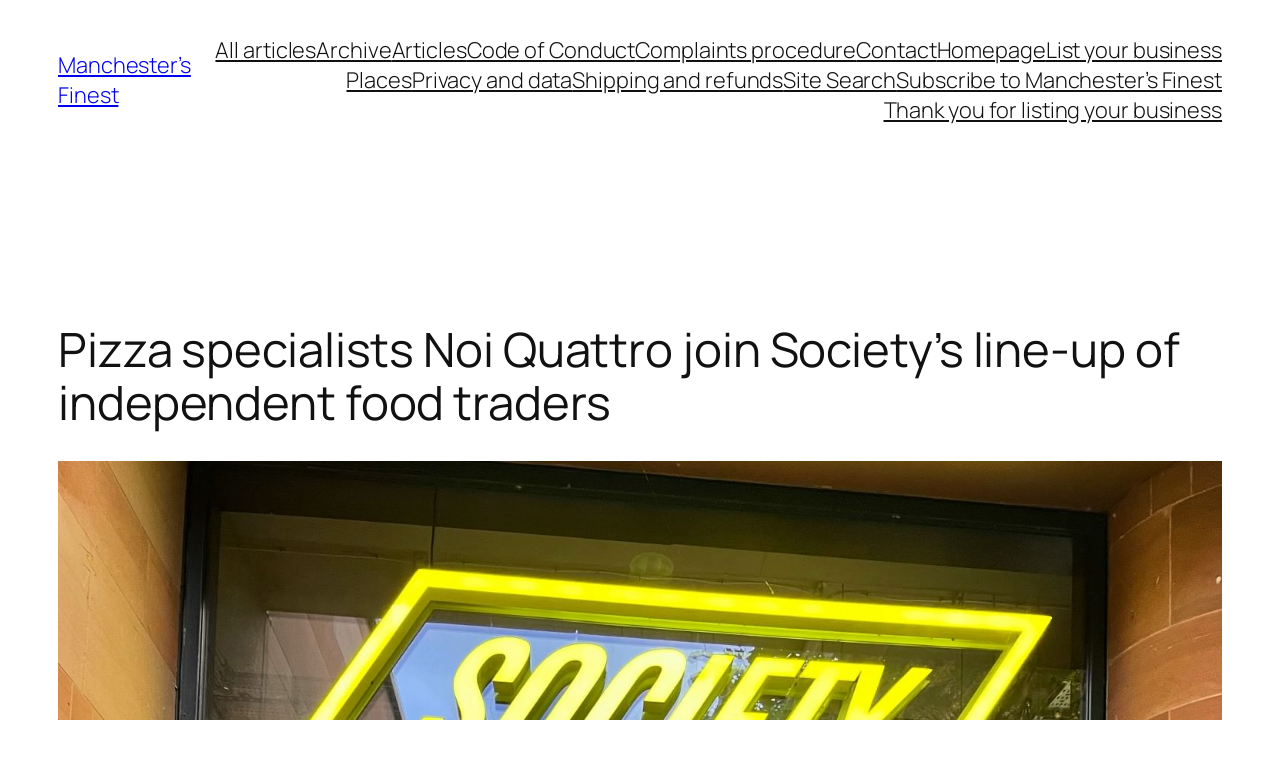

--- FILE ---
content_type: text/css
request_url: https://www.manchestersfinest.com/wp-content/plugins/mf-top-posts/assets/css/style.css?ver=1.0.0
body_size: 238
content:
.mf-top-posts {
    margin-bottom: 30px;
}

.mf-top-posts-title {
    font-size: 1.5em;
    margin-bottom: 15px;
    border-bottom: 2px solid #eee;
    padding-bottom: 10px;
}

.mf-top-posts-list {
    list-style: none;
    padding: 0;
    margin: 0;
}

.mf-top-post-item {
    display: flex;
    margin-bottom: 15px;
    padding-bottom: 15px;
    border-bottom: 1px solid #f0f0f0;
}

.mf-top-post-item:last-child {
    border-bottom: none;
}

.mf-top-post-thumbnail {
    flex: 0 0 100px;
    margin-right: 15px;
}

.mf-top-post-thumbnail img {
    width: 100%;
    height: auto;
    border-radius: 3px;
}

.mf-top-post-content {
    flex: 1;
}

.mf-top-post-title {
    margin: 0 0 10px 0;
    font-size: 1.1em;
    line-height: 1.3;
}

.mf-top-post-title a {
    color: #333;
    text-decoration: none;
}

.mf-top-post-title a:hover {
    color: #0073aa;
}

.mf-top-post-excerpt {
    font-size: 0.9em;
    line-height: 1.5;
    color: #666;
}

--- FILE ---
content_type: text/javascript
request_url: https://s-cdn.grv.media/production/manchestersfinest/prop.js?v=2.14.18
body_size: 177526
content:
/*! For license information please see prop.js.LICENSE.txt */
(function(){var __webpack_modules__={121:function(e){var t,n,r,i,a,o;e.exports=(n=[],i=(r=document).documentElement.doScroll,a="DOMContentLoaded",(o=(i?/^loaded|^c/:/^loaded|^i|^c/).test(r.readyState))||r.addEventListener(a,t=function(){for(r.removeEventListener(a,t),o=1;t=n.shift();)t()}),function(e){o?setTimeout(e,0):n.push(e)})},53:function(e,t,n){var r=n(129),i=n(890),a=[n(293)];e.exports=r.createStore(i,a)},293:function(e,t,n){e.exports=function(){return n(413),{}}},413:function(){"object"!=typeof JSON&&(JSON={}),function(){"use strict";var rx_one=/^[\],:{}\s]*$/,rx_two=/\\(?:["\\\/bfnrt]|u[0-9a-fA-F]{4})/g,rx_three=/"[^"\\\n\r]*"|true|false|null|-?\d+(?:\.\d*)?(?:[eE][+\-]?\d+)?/g,rx_four=/(?:^|:|,)(?:\s*\[)+/g,rx_escapable=/[\\"\u0000-\u001f\u007f-\u009f\u00ad\u0600-\u0604\u070f\u17b4\u17b5\u200c-\u200f\u2028-\u202f\u2060-\u206f\ufeff\ufff0-\uffff]/g,rx_dangerous=/[\u0000\u00ad\u0600-\u0604\u070f\u17b4\u17b5\u200c-\u200f\u2028-\u202f\u2060-\u206f\ufeff\ufff0-\uffff]/g,gap,indent,meta,rep;function f(e){return e<10?"0"+e:e}function this_value(){return this.valueOf()}function quote(e){return rx_escapable.lastIndex=0,rx_escapable.test(e)?'"'+e.replace(rx_escapable,(function(e){var t=meta[e];return"string"==typeof t?t:"\\u"+("0000"+e.charCodeAt(0).toString(16)).slice(-4)}))+'"':'"'+e+'"'}function str(e,t){var n,r,i,a,o,s=gap,d=t[e];switch(d&&"object"==typeof d&&"function"==typeof d.toJSON&&(d=d.toJSON(e)),"function"==typeof rep&&(d=rep.call(t,e,d)),typeof d){case"string":return quote(d);case"number":return isFinite(d)?String(d):"null";case"boolean":case"null":return String(d);case"object":if(!d)return"null";if(gap+=indent,o=[],"[object Array]"===Object.prototype.toString.apply(d)){for(a=d.length,n=0;n<a;n+=1)o[n]=str(n,d)||"null";return i=0===o.length?"[]":gap?"[\n"+gap+o.join(",\n"+gap)+"\n"+s+"]":"["+o.join(",")+"]",gap=s,i}if(rep&&"object"==typeof rep)for(a=rep.length,n=0;n<a;n+=1)"string"==typeof rep[n]&&(i=str(r=rep[n],d))&&o.push(quote(r)+(gap?": ":":")+i);else for(r in d)Object.prototype.hasOwnProperty.call(d,r)&&(i=str(r,d))&&o.push(quote(r)+(gap?": ":":")+i);return i=0===o.length?"{}":gap?"{\n"+gap+o.join(",\n"+gap)+"\n"+s+"}":"{"+o.join(",")+"}",gap=s,i}}"function"!=typeof Date.prototype.toJSON&&(Date.prototype.toJSON=function(){return isFinite(this.valueOf())?this.getUTCFullYear()+"-"+f(this.getUTCMonth()+1)+"-"+f(this.getUTCDate())+"T"+f(this.getUTCHours())+":"+f(this.getUTCMinutes())+":"+f(this.getUTCSeconds())+"Z":null},Boolean.prototype.toJSON=this_value,Number.prototype.toJSON=this_value,String.prototype.toJSON=this_value),"function"!=typeof JSON.stringify&&(meta={"\b":"\\b","\t":"\\t","\n":"\\n","\f":"\\f","\r":"\\r",'"':'\\"',"\\":"\\\\"},JSON.stringify=function(e,t,n){var r;if(gap="",indent="","number"==typeof n)for(r=0;r<n;r+=1)indent+=" ";else"string"==typeof n&&(indent=n);if(rep=t,t&&"function"!=typeof t&&("object"!=typeof t||"number"!=typeof t.length))throw new Error("JSON.stringify");return str("",{"":e})}),"function"!=typeof JSON.parse&&(JSON.parse=function(text,reviver){var j;function walk(e,t){var n,r,i=e[t];if(i&&"object"==typeof i)for(n in i)Object.prototype.hasOwnProperty.call(i,n)&&(void 0!==(r=walk(i,n))?i[n]=r:delete i[n]);return reviver.call(e,t,i)}if(text=String(text),rx_dangerous.lastIndex=0,rx_dangerous.test(text)&&(text=text.replace(rx_dangerous,(function(e){return"\\u"+("0000"+e.charCodeAt(0).toString(16)).slice(-4)}))),rx_one.test(text.replace(rx_two,"@").replace(rx_three,"]").replace(rx_four,"")))return j=eval("("+text+")"),"function"==typeof reviver?walk({"":j},""):j;throw new SyntaxError("JSON.parse")})}()},129:function(e,t,n){var r=n(123),i=r.slice,a=r.pluck,o=r.each,s=r.bind,d=r.create,c=r.isList,u=r.isFunction,l=r.isObject;e.exports={createStore:f};var p={version:"2.0.12",enabled:!1,get:function(e,t){var n=this.storage.read(this._namespacePrefix+e);return this._deserialize(n,t)},set:function(e,t){return void 0===t?this.remove(e):(this.storage.write(this._namespacePrefix+e,this._serialize(t)),t)},remove:function(e){this.storage.remove(this._namespacePrefix+e)},each:function(e){var t=this;this.storage.each((function(n,r){e.call(t,t._deserialize(n),(r||"").replace(t._namespaceRegexp,""))}))},clearAll:function(){this.storage.clearAll()},hasNamespace:function(e){return this._namespacePrefix=="__storejs_"+e+"_"},createStore:function(){return f.apply(this,arguments)},addPlugin:function(e){this._addPlugin(e)},namespace:function(e){return f(this.storage,this.plugins,e)}};function f(e,t,n){n||(n=""),e&&!c(e)&&(e=[e]),t&&!c(t)&&(t=[t]);var r=n?"__storejs_"+n+"_":"",f=n?new RegExp("^"+r):null;if(!/^[a-zA-Z0-9_\-]*$/.test(n))throw new Error("store.js namespaces can only have alphanumerics + underscores and dashes");var g={_namespacePrefix:r,_namespaceRegexp:f,_testStorage:function(e){try{var t="__storejs__test__";e.write(t,t);var n=e.read(t)===t;return e.remove(t),n}catch(e){return!1}},_assignPluginFnProp:function(e,t){var n=this[t];this[t]=function(){var t=i(arguments,0),r=this,a=[function(){if(n)return o(arguments,(function(e,n){t[n]=e})),n.apply(r,t)}].concat(t);return e.apply(r,a)}},_serialize:function(e){return JSON.stringify(e)},_deserialize:function(e,t){if(!e)return t;var n="";try{n=JSON.parse(e)}catch(t){n=e}return void 0!==n?n:t},_addStorage:function(e){this.enabled||this._testStorage(e)&&(this.storage=e,this.enabled=!0)},_addPlugin:function(e){var t=this;if(c(e))o(e,(function(e){t._addPlugin(e)}));else if(!a(this.plugins,(function(t){return e===t}))){if(this.plugins.push(e),!u(e))throw new Error("Plugins must be function values that return objects");var n=e.call(this);if(!l(n))throw new Error("Plugins must return an object of function properties");o(n,(function(n,r){if(!u(n))throw new Error("Bad plugin property: "+r+" from plugin "+e.name+". Plugins should only return functions.");t._assignPluginFnProp(n,r)}))}},addStorage:function(e){!function(){var e="undefined"==typeof console?null:console;e&&(e.warn?e.warn:e.log).apply(e,arguments)}("store.addStorage(storage) is deprecated. Use createStore([storages])"),this._addStorage(e)}},v=d(g,p,{plugins:[]});return v.raw={},o(v,(function(e,t){u(e)&&(v.raw[t]=s(v,e))})),o(e,(function(e){v._addStorage(e)})),o(t,(function(e){v._addPlugin(e)})),v}},123:function(e,t,n){var r=Object.assign?Object.assign:function(e,t,n,r){for(var i=1;i<arguments.length;i++)d(Object(arguments[i]),(function(t,n){e[n]=t}));return e},i=function(){if(Object.create)return function(e,t,n,i){var a=s(arguments,1);return r.apply(this,[Object.create(e)].concat(a))};{function e(){}return function(t,n,i,a){var o=s(arguments,1);return e.prototype=t,r.apply(this,[new e].concat(o))}}}(),a=String.prototype.trim?function(e){return String.prototype.trim.call(e)}:function(e){return e.replace(/^[\s\uFEFF\xA0]+|[\s\uFEFF\xA0]+$/g,"")},o="undefined"!=typeof window?window:n.g;function s(e,t){return Array.prototype.slice.call(e,t||0)}function d(e,t){c(e,(function(e,n){return t(e,n),!1}))}function c(e,t){if(u(e)){for(var n=0;n<e.length;n++)if(t(e[n],n))return e[n]}else for(var r in e)if(e.hasOwnProperty(r)&&t(e[r],r))return e[r]}function u(e){return null!=e&&"function"!=typeof e&&"number"==typeof e.length}e.exports={assign:r,create:i,trim:a,bind:function(e,t){return function(){return t.apply(e,Array.prototype.slice.call(arguments,0))}},slice:s,each:d,map:function(e,t){var n=u(e)?[]:{};return c(e,(function(e,r){return n[r]=t(e,r),!1})),n},pluck:c,isList:u,isFunction:function(e){return e&&"[object Function]"==={}.toString.call(e)},isObject:function(e){return e&&"[object Object]"==={}.toString.call(e)},Global:o}},890:function(e,t,n){e.exports=[n(653),n(333),n(991),n(234),n(416),n(529)]},234:function(e,t,n){var r=n(123),i=r.Global,a=r.trim;e.exports={name:"cookieStorage",read:function(e){if(!e||!c(e))return null;var t="(?:^|.*;\\s*)"+escape(e).replace(/[\-\.\+\*]/g,"\\$&")+"\\s*\\=\\s*((?:[^;](?!;))*[^;]?).*";return unescape(o.cookie.replace(new RegExp(t),"$1"))},write:function(e,t){e&&(o.cookie=escape(e)+"="+escape(t)+"; expires=Tue, 19 Jan 2038 03:14:07 GMT; path=/")},each:s,remove:d,clearAll:function(){s((function(e,t){d(t)}))}};var o=i.document;function s(e){for(var t=o.cookie.split(/; ?/g),n=t.length-1;n>=0;n--)if(a(t[n])){var r=t[n].split("="),i=unescape(r[0]);e(unescape(r[1]),i)}}function d(e){e&&c(e)&&(o.cookie=escape(e)+"=; expires=Thu, 01 Jan 1970 00:00:00 GMT; path=/")}function c(e){return new RegExp("(?:^|;\\s*)"+escape(e).replace(/[\-\.\+\*]/g,"\\$&")+"\\s*\\=").test(o.cookie)}},653:function(e,t,n){var r=n(123).Global;function i(){return r.localStorage}function a(e){return i().getItem(e)}e.exports={name:"localStorage",read:a,write:function(e,t){return i().setItem(e,t)},each:function(e){for(var t=i().length-1;t>=0;t--){var n=i().key(t);e(a(n),n)}},remove:function(e){return i().removeItem(e)},clearAll:function(){return i().clear()}}},529:function(e){e.exports={name:"memoryStorage",read:function(e){return t[e]},write:function(e,n){t[e]=n},each:function(e){for(var n in t)t.hasOwnProperty(n)&&e(t[n],n)},remove:function(e){delete t[e]},clearAll:function(e){t={}}};var t={}},333:function(e,t,n){var r=n(123).Global;e.exports={name:"oldFF-globalStorage",read:function(e){return i[e]},write:function(e,t){i[e]=t},each:a,remove:function(e){return i.removeItem(e)},clearAll:function(){a((function(e,t){delete i[e]}))}};var i=r.globalStorage;function a(e){for(var t=i.length-1;t>=0;t--){var n=i.key(t);e(i[n],n)}}},991:function(e,t,n){var r=n(123).Global;e.exports={name:"oldIE-userDataStorage",write:function(e,t){if(!s){var n=c(e);o((function(e){e.setAttribute(n,t),e.save(i)}))}},read:function(e){if(!s){var t=c(e),n=null;return o((function(e){n=e.getAttribute(t)})),n}},each:function(e){o((function(t){for(var n=t.XMLDocument.documentElement.attributes,r=n.length-1;r>=0;r--){var i=n[r];e(t.getAttribute(i.name),i.name)}}))},remove:function(e){var t=c(e);o((function(e){e.removeAttribute(t),e.save(i)}))},clearAll:function(){o((function(e){var t=e.XMLDocument.documentElement.attributes;e.load(i);for(var n=t.length-1;n>=0;n--)e.removeAttribute(t[n].name);e.save(i)}))}};var i="storejs",a=r.document,o=function(){if(!a||!a.documentElement||!a.documentElement.addBehavior)return null;var e,t,n,r="script";try{(t=new ActiveXObject("htmlfile")).open(),t.write("<"+r+">document.w=window</"+r+'><iframe src="/favicon.ico"></iframe>'),t.close(),e=t.w.frames[0].document,n=e.createElement("div")}catch(t){n=a.createElement("div"),e=a.body}return function(t){var r=[].slice.call(arguments,0);r.unshift(n),e.appendChild(n),n.addBehavior("#default#userData"),n.load(i),t.apply(this,r),e.removeChild(n)}}(),s=(r.navigator?r.navigator.userAgent:"").match(/ (MSIE 8|MSIE 9|MSIE 10)\./),d=new RegExp("[!\"#$%&'()*+,/\\\\:;<=>?@[\\]^`{|}~]","g");function c(e){return e.replace(/^\d/,"___$&").replace(d,"___")}},416:function(e,t,n){var r=n(123).Global;function i(){return r.sessionStorage}function a(e){return i().getItem(e)}e.exports={name:"sessionStorage",read:a,write:function(e,t){return i().setItem(e,t)},each:function(e){for(var t=i().length-1;t>=0;t--){var n=i().key(t);e(a(n),n)}},remove:function(e){return i().removeItem(e)},clearAll:function(){return i().clear()}}},952:function(e,t,n){"use strict";n.d(t,{A$:function(){return U},BI:function(){return F},KD:function(){return D},P4:function(){return T},QB:function(){return H},SH:function(){return q},T0:function(){return A},Ts:function(){return O},V3:function(){return Y},XZ:function(){return P},Xx:function(){return $},Yw:function(){return Q},bR:function(){return h},cM:function(){return J},vV:function(){return N},w9:function(){return W},zx:function(){return R}});var r=n(751),i=n(482),a=n(486),o=n(682),s=n(700),d=n(24),c=n(601),u=n(20),l=n(910),p=n(176),f=n(544);function g(e,t){(null==t||t>e.length)&&(t=e.length);for(var n=0,r=new Array(t);n<t;n++)r[n]=e[n];return r}function v(e,t,n,r,i,a,o){try{var s=e[a](o),d=s.value}catch(e){return void n(e)}s.done?t(d):Promise.resolve(d).then(r,i)}function m(e){return function(){var t=this,n=arguments;return new Promise((function(r,i){var a=e.apply(t,n);function o(e){v(a,r,i,o,s,"next",e)}function s(e){v(a,r,i,o,s,"throw",e)}o(void 0)}))}}var h={},b=[],y={},w=!1,_=[];function A(e){for(var t=0;t<e.length;t++)_.push(e[t])}var k=function(e){for(var t=0;t<e.length;t++){var n=e[t][0],r=e[t][1];if(d.DK()>=n[0]&&d.DK()<=r[0]&&d.mJ()>=n[1]&&d.mJ()<=r[1])return t}return!1},C=function(e,t){var n=document.createElement("div");n.id="div-gpt-ad-"+t+"-0",e.appendChild(n)},I=function(e){if(i.$.getConfig("enableFixedClosure")){var t=e.target.parentElement;t.classList.contains("GRVAdWrap")&&(t=t.parentElement),n=t.getAttribute("data-ad-code"),null!==h[n].refreshTimer&&clearTimeout(h[n].refreshTimer),h[n].ele.parentNode.removeChild(h[n].ele),h[n]=null}var n};function x(){return(x=m((function*(){yield a.sD;var e=i.$.getConfig("protection");if(e){var t=e.type,n=e.url,s=null;if("confiant"===t){var d=e.cdn,c=e.mapping,u=e.code;o.Yz("Protection: Adding Confiant"),window._clrm=window._clrm||{},window._clrm.gpt={propertyId:id,confiantCdn:d,sandbox:0,mapping:c,activation:u,callback:(e,t,n,r,i,a)=>{o.Yz.apply(null,["Protection: blocked bad ad",e,t,n,r,i,a])}},s="//".concat(d).concat(n)}else"adlightning"===t&&(o.Yz("Protection: Adding Ad Lightning"),s=n||"//tagan.adlightning.com/grvmedia/op.js");s&&(0,r.Z)(s).then((()=>o.ke("".concat(t," loaded")))).catch((()=>o.ke("".concat(t," load error"))))}return(0,r.Z)("https://securepubads.g.doubleclick.net/tag/js/gpt.js").then((()=>o.ke("GPT loaded"))).catch((()=>o.ke("GPT load error")))}))).apply(this,arguments)}var S=function(e){clearTimeout(e.refreshTimer),e.refreshTimer=setTimeout((function(){!function(e){if(document[d.Qd()]||!s.F(e.ele))return o.Yz("Refresh timeout for "+e.code+" - set to waiting as "+(document[d.Qd()]?"page":"advert")+" not in view"),M(e.code,"waiting"),void M(e.code,"waitingRefresh");o.Yz("Refresh timeout for "+e.code),P(e),S(e)}(e)}),e._refreshTime?e._refreshTime:i.$.getConfig("refreshTime")),e._refreshTime&&delete e._refreshTime},E=function(e,t){o.ke("Loading waiting ads from GPT"),window.googletag.cmd.push((function(){for(var n=[],r=0;r<e.length;r++)void 0!==h[e[r].code]&&n.push(h[e[r].code].gptSlot);n.length&&window.googletag.pubads().refresh(n),t||(w=!1,b.length&&q())}))};function O(){GRVAds.reset=V,GRVAds.findNewAdContainers=N,GRVAds.loadWaitingAds=q,window.googletag.cmd.push((function(){if(window.googletag.pubads().disableInitialLoad(),window.googletag.pubads().collapseEmptyDivs(),window.googletag.pubads().enableSingleRequest(),i.$.getConfig("safeframeMode")>0&&googletag.pubads().setSafeFrameConfig({allowOverlayExpansion:!0,allowPushExpansion:!0,sandbox:!0}),window.googletag.pubads().addEventListener("slotResponseReceived",(e=>{f.default.map("gpt:slot:response:received",e)})),window.googletag.pubads().addEventListener("slotRenderEnded",(function(e){f.default.map("gpt:slot:render:ended",e);var t,n,r,a=T(e.slot.getSlotElementId());void 0!==h[a]&&(h[a]._outOfSlot?delete h[a]._outOfSlot:h[a].show(),o.ke("GPT Slot "+a+" is rendered "),M(a,"rendered"),"inimage"===h[a].type&&(1==h[a].sizes.length?(n=h[a].sizes[0][0],r=h[a].sizes[0][1]):(n=768,r=90),(t=h[a].ele.querySelector("iframe"))&&t.getAttribute("width")>1&&t.getAttribute("height")>1&&(n=t.getAttribute("width"),r=t.getAttribute("height")),h[a].bannerWidth=n,h[a].bannerHeight=r,Q(h[a])),i.$.getConfig("enableAnalytics")&&u.mM("GRV Ads Slots","Rendered",h[a].type,1))})),i.$.getConfig("enableUUID")){var e=(0,f.default)("targeting:get/uuid",i.$,null);GRVAds.consentQue.push(m((function*(){try{var t=yield e;t&&window.googletag.pubads().setPublisherProvidedId(t.replace(/-/g,""))}catch(e){o.Yz("No UUID available")}finally{window.googletag.enableServices()}})))}else window.googletag.enableServices()})),function(){x.apply(this,arguments)}(),R()}function T(e){return e.substring(11,e.lastIndexOf("-"))}function D(e){return"/"+(i.$.getConfig("gamAcc").child?i.$.getConfig("gamAcc").parent+","+i.$.getConfig("gamAcc").child:i.$.getConfig("gamAcc").parent)+"/"+i.$.getConfig("dfpSlotPrefix")+e}function P(e){o.Yz("Refreshing slot "+e.code),e.runInView=!0,d.aA(),e.unload(-1!=e.type.indexOf("leaderboard")&&e.fixedMapping),c.D8(e),(0,f.default)("auction:clear",e),M(e.code,"waiting"),q()}function R(){var e=f.default.map("targeting:get/page",i.$).reduce(l.h,{});window.googletag.cmd.push((function(){Object.entries(e).forEach((e=>{var t,n,r=(n=2,function(e){if(Array.isArray(e))return e}(t=e)||function(e,t){var n=null==e?null:"undefined"!=typeof Symbol&&e[Symbol.iterator]||e["@@iterator"];if(null!=n){var r,i,a=[],o=!0,s=!1;try{for(n=n.call(e);!(o=(r=n.next()).done)&&(a.push(r.value),!t||a.length!==t);o=!0);}catch(e){s=!0,i=e}finally{try{o||null==n.return||n.return()}finally{if(s)throw i}}return a}}(t,n)||function(e,t){if(e){if("string"==typeof e)return g(e,t);var n=Object.prototype.toString.call(e).slice(8,-1);return"Object"===n&&e.constructor&&(n=e.constructor.name),"Map"===n||"Set"===n?Array.from(e):"Arguments"===n||/^(?:Ui|I)nt(?:8|16|32)(?:Clamped)?Array$/.test(n)?g(e,t):void 0}}(t,n)||function(){throw new TypeError("Invalid attempt to destructure non-iterable instance.\nIn order to be iterable, non-array objects must have a [Symbol.iterator]() method.")}()),i=r[0],a=r[1];o.Yz("GPT setTargeting( ".concat(i,", ").concat(a," )")),window.googletag.pubads().setTargeting(i,a)}));var t=i.$.getConfig("gptSegmentCallback");null!==t&&window.googletag.pubads().setTargeting("segment",t),window.vertical&&googletag.pubads().setTargeting("vertical",window.vertical),window.doc_id&&googletag.pubads().setTargeting("doc_id",window.doc_id.toString()),o.Yz("GPT targetting",window.googletag.pubads().getTargetingKeys().map((e=>{var t={};return t[e]=window.googletag.pubads().getTargeting(e),t})))}))}var j=function(e,t,n){var r=null!==t.getAttribute("data-ad-sizes")?JSON.parse(t.getAttribute("data-ad-sizes")):function(e){switch(e){case"leaderboard":case"primary-leaderboard":return i.$.getConfig("showBillboard")?[[728,90],[320,50],[970,250]]:[[728,90],[320,50]];case"mpu":case"primary-mpu":return[[300,250],[300,600]];case"sky":return[[160,600]];case"outofpage":return[[1,1]];case"inimage":return[[728,90],[320,50]]}}(e),a=i.$.getConfig("defaultRunInView");null!==t.getAttribute("data-ad-inView")?"true"==t.getAttribute("data-ad-inView")?a=!0:"false"==t.getAttribute("data-ad-inView")&&(a=!1):"outofpage"===e&&(a=!1);var c=null!==t.getAttribute("data-ad-dynamicFixed")&&t.getAttribute("data-ad-dynamicFixed");(a||c)&&d.aA();var u={code:n,gpid:"".concat(i.$.getConfig("dfpSlotPrefix")).concat(e),type:e,ele:t,gptSlot:null,refreshTimer:null,runInView:a,loadCount:0,passbackCount:0,resizeCount:0,priority:null!==t.getAttribute("data-ad-priority")?parseInt(t.getAttribute("data-ad-priority")):5,deferFirstAuction:"true"===t.getAttribute("data-ad-deferFirstAuction"),sizes:r,sizeMapping:null!==t.getAttribute("data-ad-sizeMapping")?t.getAttribute("data-ad-sizeMapping"):null,dynamicFixed:c,fixedMapping:null,refreshMapping:null!==t.getAttribute("data-ad-refreshMapping")?t.getAttribute("data-ad-refreshMapping"):null,passbackIds:null!==t.getAttribute("data-ad-passbackIds")?JSON.parse(t.getAttribute("data-ad-passbackIds")):[],fix:function(){var e=this.fixedMapping+"-fixed";this.ele.classList.add(e),document.body.classList.add(e)},unfix:function(){var e=this.fixedMapping+"-fixed";this.ele.classList.remove(e),0==document.querySelectorAll("body "+e).length&&document.body.classList.remove(e),this.fixedMapping=null},resetFixedMapping:function(){this.fixedMapping=null!==this.ele.getAttribute("data-ad-fixedMapping")?this.ele.getAttribute("data-ad-fixedMapping"):null},resetSizeMapping:function(){this.sizeMapping=null!==this.ele.getAttribute("data-ad-sizeMapping")?this.ele.getAttribute("data-ad-sizeMapping"):null,G(this),this.sizeMappingMatchIndex=L(this)},unload:function(e){var t=document.getElementById("report-"+this.code);if(t&&t.parentNode.removeChild(t),e?this.hide():this.show(),this.resetFixedMapping(),W([this]),this.unloadCallback){for(var n=0;n<this.unloadCallback.length;n++)(0,p.b)(this.unloadCallback[n],this);delete this.unloadCallback}},hide:function(){this.ele.classList.add("GRVAdHidden")},show:function(){this.ele.classList.remove("GRVAdHidden")},setRefreshTimer:function(e){this.refreshMapping&&i.$.getConfig("refreshMappings")[this.refreshMapping]&&(this._refreshTime=e,this.waitingRefresh||document[d.Qd()]||!s.F(this.ele)||S(this))}};return u.resetSizeMapping(),u.resetFixedMapping(),-1!=e.indexOf("leaderboard")&&u.fixedMapping?(u.hide(),function(e){var t=document.createElement("div");t.setAttribute("class","GRVAdWrap");var n=i.$.getConfig("addGRVCSS")?' style="display: none;"':"";if(t.appendChild(s.fc('<div class="GRVAdFix GRVAdBG"'+n+'><svg width="0" height="0" viewBox="0 0 375 288"><defs><clipPath id="GRVAdClip" clipPathUnits="objectBoundingBox" transform="scale(0.002667 0.003472)"><path fill="#FFF" d="M0,33.1462402 C24.9072266,10.9489746 91.0751953,33.1462402 174.538086,33.1462402 C230.180013,33.1462402 297.000651,23.1462402 375,3.14624023 L375,287.14624 L0,287.14624 C0,117.812907 0,33.1462402 0,33.1462402 Z"></path></clipPath></defs></svg></div>')),t.appendChild(s.fc('<div class="GRVAdFix GRVAdPath"'+n+'><svg width="375" height="38" viewBox="0 0 375 38" preserveAspectRatio="none"><path fill="#0BBDA4" fill-rule="nonzero" d="M375,-3.19744231e-14 L375,4.25561523 C296.849996,24.294245 230.365453,34.1462402 174.538086,34.1462402 L172.564761,34.1426496 C150.253233,34.0611903 129.633928,32.5912185 100.140986,29.4809046 L77.1402186,27.0390879 C53.2160372,24.5334563 48.7631071,24.291542 38.5560541,24.2811648 L37.7731843,24.2807888 C20.5003463,24.2807888 8.98879356,26.0245629 1.63874567,32.3691206 C1.37623718,32.6361674 1.27353942,32.7262425 1.33065239,32.6393458 C6.95800781,24.0773926 19.0306501,20.3635676 37.0302279,20.282454 L40.0948336,20.2847454 C51.1288798,20.3282398 56.3653554,20.7915187 91.6945573,24.5582032 L100.555037,25.5023873 C130.789685,28.690987 151.627034,30.1462402 174.538086,30.1462402 C229.440009,30.1462402 295.322472,20.3688053 372.171141,0.804758992 L375,-3.19744231e-14 Z"></path></svg></div>')),i.$.getConfig("enableFixedClosure")){var r=s.fc('<a class="GRVAdFix GRVAdClose"'+n+'><svg width="29" height="29"><g transform="translate(2 2)" stroke="#0BBDA4" stroke-width="2"><circle class="GRVAdBBG" fill="#FFF" cx="12.5" cy="12.5" r="12.5"/><path d="M17.096 17.096L7.904 7.904M7.904 17.096l9.192-9.192"/></g></svg></a>');r.addEventListener("click",I.bind(this),!1),t.appendChild(r)}e.appendChild(t)}(t),C(t.firstElementChild,n)):C(t,n),o.Yz("Created "+e+" ad slot with unitCode "+n),u};function B(e,t,n){var r,i;return void 0===n&&(r=n=Math.floor(1e5*Math.random()+1).toString(),i=j(e,t,n),h[r]=i,M(n,"waiting")),n}function U(){var e=i.$.getConfig("preloadUnits");if(e&&Object.keys(e).length){o.Yz("Checking preload slots");var t=[];for(var n in e)if(e.hasOwnProperty(n))if(n in y)o.Yz("Preload slot "+n+" has already been queued");else{var r=document.createElement("div");e[n].sizes&&r.setAttribute("data-ad-sizes",JSON.stringify(e[n].sizes)),e[n].sizeMapping&&r.setAttribute("data-ad-sizeMapping",e[n].sizeMapping);var a=B(e[n].type,r);M(a,"none"),h[a].preloaded=1,y[n]=a,t.push(h[a])}t.length&&(o.Yz(t.length+" preload slots created, getting bids"),c.ki(t,(function(){for(var e=[],n=0;n<t.length;n++)if(h[t[n].code].safeframe=t[n].safeframe||{},t[n]=h[t[n].code],"loaded"===t[n].ele.getAttribute("data-ad-status")){if(e.push(t[n]),delete t[n].preloaded,2===i.$.getConfig("safeframeMode")){var r=c.sJ(t[n]);t[n].gptSlot.setForceSafeFrame(r),o.Yz("Preload ad "+t[n].code+" force safeframes "+(r?"activated":"deactivated"))}}else t[n].preloaded=2;e.length>0&&(o.Yz(e.length+" preloaded slots already displayed"),c.A_(e,(function(){E(e,!0)}),1))}),!0))}}function q(e){if(i.$.setConfig("initLoadAds",!0),(b=b.filter((function(e){return void 0!==h[e]}))).length)if(!w||void 0!==e&&!0===e||!i.$.getConfig("queueAuctions")){b.sort((function(e,t){return h[t].priority-h[e].priority})),o.ke("Loading waiting ads"),w=!0;for(var t=[],n=!1,r=0;r<b.length;r++)(h[b[r]].waitingRefresh||h[b[r]].runInView)&&(n=s.F(h[b[r]].ele)),h[b[r]].waitingRefresh&&n&&(h[b[r]].waitingRefresh=!1,o.Yz(h[b[r]].type+" ad "+h[b[r]].code+" is in view - starting refresh timer"),b[r],S(h[b[r]]),!h[b[r]].waiting)?(b.splice(r,1),r--):!h[b[r]].waiting||h[b[r]].runInView&&!n||(t.push(h[b[r]]),o.Yz(h[b[r]].type+" ad "+h[b[r]].code+" is in view - adding to queue"),i.$.getConfig("enableAnalytics")&&u.mM("GRV Ads Slots","Loaded",h[b[r]].type,1),h[b[r]].loadCount++,h[b[r]].waitingRefresh?(h[b[r]].ele.setAttribute("data-ad-status","loaded"),h[b[r]].waiting=!1):(M(b[r],"loaded"),r--));if(t.length){null===GRVAds.noPurposeOneConsent&&o.Yz("Purpose one consent not gathered before loading slots"),o.Yz(t.length+" slots queued up for processing"),window.googletag.cmd.push((function(){o.ke("Loading waiting ads GPT CMD start");for(var e=0;e<t.length;e++){var n=t[e];if(2===i.$.getConfig("safeframeMode")&&(n.safeframe={}),null===n.gptSlot){var r=["Creating GPT slot for "+n.code];n.gptSlot=window.googletag.defineSlot(D(n.type),n.sizes,"div-gpt-ad-"+n.code+"-0").addService(window.googletag.pubads()),1===i.$.getConfig("safeframeMode")&&(r.push("Forcing safeframe mode"),n.gptSlot.setForceSafeFrame(!0)),null!==n.sizeMapping&&null!==i.$.getConfig("dfpSizeMappings")[n.sizeMapping]&&(n.gptSlot.defineSizeMapping(i.$.getConfig("dfpSizeMappings")[n.sizeMapping]),r.push("Adding "+n.sizeMapping),r.push(i.$.getConfig("dfpSizeMappings")[n.sizeMapping])),r.push(n.gptSlot),window.googletag.display(n.ele.querySelector("#div-gpt-ad-"+n.code+"-0")),o.Yz.apply(null,r)}n.gptSlot.setTargeting("is_refreshed",n.loadCount<2?"false":"true")}}));var a=[],d=[],l=[];for(r=0;r<t.length;r++)if(t[r].deferFirstAuction&&t[r].loadCount<2)a.push(t[r]);else if(t[r].preloaded){if(2==t[r].preloaded&&(l.push(t[r]),delete t[r].preloaded,2===i.$.getConfig("safeframeMode"))){var p=c.sJ(t[r]);t[r].gptSlot.setForceSafeFrame(p),o.Yz("Ad "+t[r].code+" force safeframes "+(p?"activated":"deactivated"))}}else d.push(t[r]);l.length>0?(o.Yz(l.length+" preload slots are already loaded"),c.A_(l,(function(){E(l,!0),a.length||d.length||(w=!1)}),1)):a.length||d.length||(w=!1),a.length>0&&(o.Yz(a.length+" slots deferred to DFP without auction"),GRVAds.consentQue.push((function(){E(a,d.length>0)}))),d.length>0&&c.ki(d,(function(){if(2===i.$.getConfig("safeframeMode"))for(var e=0;e<d.length;e++){var t=c.sJ(d[e]);d[e].gptSlot.setForceSafeFrame(t),o.Yz("Ad "+d[e].code+" force safeframes "+(t?"activated":"deactivated"))}E(d)}))}else w=!1}else o.Yz("Loading ads queue already processing - deferring");else o.Yz("No ads waiting to be loaded")}var z=function(e){for(null!==h[e].refreshTimer&&clearTimeout(h[e].refreshTimer),h[e].ele.removeAttribute("data-ad-status"),h[e].ele.removeAttribute("data-ad-code");h[e].ele.lastChild;)h[e].ele.removeChild(h[e].ele.lastChild);delete h[e]};function M(e,t){var n=h[e];switch(t){case"waiting":-1==b.indexOf(n.code)&&b.push(n.code),n.waiting=!0,n.ele.setAttribute("data-ad-status","waiting");break;case"waitingRefresh":n.waitingRefresh=!0,-1==b.indexOf(n.code)&&b.push(n.code);break;case"loaded":case"none":var r=b.indexOf(n.code);-1!==r&&b.splice(r,1),n.waiting=!1,"loaded"===t?n.ele.setAttribute("data-ad-status",t):n.ele.removeAttribute("data-ad-status");break;case"rendered":n.ele.setAttribute("data-ad-status","rendered");break;default:return!1}return o.Yz("Ad "+n.code+" status changed to "+t),!0}function V(){for(var e in o.ke("Resetting GRVAds"),b.length=0,h)h.hasOwnProperty(e)&&(h[e].refreshTimer&&clearTimeout(h[e].refreshTimer),delete h[e]);N(i.$.getConfig("initLoadAds"))}function N(e,t){e=void 0===e||e,o.Yz("Find new ad containers called ("+e.toString()+")");var n,r=s.oS(i.$.getConfig("adContainerElement"),i.$.getConfig("adContainerClass"),t),a=0;if(i.$.getConfig("enableAmpNextPage"))for(r=Array.from(r),n=_.length-1;n>=0;n--)s.TE(_[n])&&(r.push(_[n]),_.splice(n,1));for(n=0;n<r.length;n++)if(s.TE(r[n])&&null==r[n].getAttribute("data-ad-status")){if("inimage"===r[n].getAttribute("data-ad-type")&&i.$.getConfig("inImageSelector")){var d=document.querySelector(i.$.getConfig("inImageSelector"));if(!d){o.Yz("InImageSelector found no elements - destroying ad slot"),r[n].parentNode.removeChild(r[n]);continue}if(!s.O9()){o.Yz("CSSTranform not supported - destroying inImage ad slot"),r[n].parentNode.removeChild(r[n]);continue}var c=d.getAttribute("width");if(null!==c&&parseInt(c)<320||null===c&&d.offsetWidth<280){o.Yz("Selected image too small - destroying inImage ad slot"),r[n].parentNode.removeChild(r[n]);continue}d.parentElement.insertBefore(r[n],d.nextSibling)}var l="",p=r[n].getAttribute("data-ad-label");if(p)if(y[p]){l=y[p],o.Yz("Preload label '"+p+"' found for slot "+l),y[p]=!1;var f=h[l];h[l]=j(r[n].getAttribute("data-ad-type"),r[n],l),"preloaded"in f&&(h[l].preloaded=f.preloaded),M(l,"waiting"),f=null}else o.Yz("Preload label '"+p+"' not found for slot"),y[p]=!1;l||(l=B(r[n].getAttribute("data-ad-type"),r[n])),r[n].setAttribute("data-ad-code",l),i.$.getConfig("enableAnalytics")&&u.mM("GRV Ads Slots","Found",r[n].getAttribute("data-ad-type"),1),a++}return o.Yz("Found "+a+" new ad containers"),W(),F(),e?q():o.Yz("Skipping load waiting ads"),a}var G=function(e){null===e.sizeMapping&&(i.$.getConfig("showBillboard")||"leaderboard"!==e.type?e.ele&&null!==e.ele.getAttribute("data-ad-sizes")||(void 0!==i.$.getConfig("dfpSizeMappings")[e.type]?e.sizeMapping=e.type:"primary-"===e.type.substring(0,8)&&void 0!==i.$.getConfig("dfpSizeMappings")[e.type.substring(8)]&&(e.sizeMapping=e.type.substring(8))):e.sizeMapping="leaderboardNoBillboard")};function L(e){if(!e.sizeMapping||!i.$.getConfig("dfpSizeMappings")[e.sizeMapping])return null;var t=[],n=i.$.getConfig("dfpSizeMappings")[e.sizeMapping],r=null;t.push("Matching size mapping for "+e.type+" ad "+e.code+" against "+e.sizeMapping+" mapping");for(var a=0;a<n.length;a++){var s=n[a][0][0],c=n[a][0][1];if(d.DK()>=s&&d.mJ()>=c){r=a;break}}return null!==r&&t.push("Matched index "+r+" ("+JSON.stringify(n[r])+") in the "+e.sizeMapping+" map"),o.Yz.apply(this,t),r}function $(){var e=0;for(var t in h)if(h.hasOwnProperty(t)&&h[t].sizeMapping&&i.$.getConfig("dfpSizeMappings")[h[t].sizeMapping]){var n=L(h[t]);if(h[t].sizeMappingMatchIndex!==n){if(o.Yz("Size match change found for "+h[t].type+" ad "+h[t].code+" setting ad to waiting mode"),window.googletag.cmd.push((function(){googletag.pubads().clear([h[t].gptSlot])})),c.D8(h[t]),h[t].unload(),h[t].sizeMappingMatchIndex=n,++h[t].resizeCount,!s.TE(h[t].ele)){o.Yz("Ele is not visible for "+h[t].type+" ad "+h[t].code+" removing slot"),z(h[t].code);continue}M(t,"waiting"),null!==h[t].refreshTimer&&(o.Yz("Refresh timer found and reset for "+h[t].type+" ad "+h[t].code),S(h[t])),e++}}return e}function W(e){void 0===e&&(e=Object.values(h));for(var t=0,n=0;n<e.length;n++)if(e[n].fixedMapping&&i.$.getConfig("fixedMappings")[e[n].fixedMapping]){var r=[],a=e[n].fixedMapping+"-fixed",s=e[n].ele.classList.contains(a);r.push("Checking fixed mapping for "+e[n].type+" ad "+e[n].code+" against "+e[n].fixedMapping+" mapping");var d=i.$.getConfig("fixedMappings")[e[n].fixedMapping],c=k(d);!1===c&&s?(r.push("Making unfixed"),e[n].unfix(),t++):s||!1===c?r.push("No change"):(r.push("Making fixed"),e[n].fix(),t++),o.Yz.apply(this,r)}return t}function F(){if(d.cJ()){var e,t=0;for(var n in h)if(h.hasOwnProperty(n)&&h[n].refreshMapping&&i.$.getConfig("refreshMappings")[h[n].refreshMapping]){var r,a=[];a.push("Checking refresh mapping for "+h[n].type+" ad "+h[n].code+" against "+h[n].refreshMapping+" mapping");var c=i.$.getConfig("refreshMappings")[h[n].refreshMapping];!1===(r=k(c))&&null!==h[n].refreshTimer?(a.push("Making non-refreshing"),clearTimeout(h[n].refreshTimer),h[n].refreshTimer=null,t++):null===h[n].refreshTimer&&!1!==r?(a.push("Making refreshing"),e=n,s.F(h[e].ele)?(a.push("In view, starting refresh timer"),S(h[e])):(a.push("Not in view, mark as waiting for refresh"),M(e,"waitingRefresh"),d.aA()),t++):a.push("No change"),o.Yz.apply(this,a)}return t}o.Yz("No refresh capability - visibility state is not supported by this browser")}function J(e,t){if(t){if(d.DK()<e._dynMinWidth||!s.TE(e._dynParent))return e._dynDisabled=!0,e._dynPos="static",e._dynParent.style.top="",e._dynParent.classList.remove("grvDynFix"),e._dynParent.classList.remove("grvDynAbs"),void(e._dynHPos&&(e._dynParent.style.left=""));e._dynDisabled=!1,e._dynOffsetTop=(e.ele.offsetTop||0)-e._dynTop}else e._dynOPos&&(e._dynOffsetTop=(e.ele.offsetTop||0)-e._dynTop);if(e._dynDisabled)return!0;var n=e._dynParent.parentElement.getBoundingClientRect();if(n.top<0-e._dynOffsetTop){var r=e._dynParent.offsetHeight;if(n.height>r)return void(n.top+n.height<r-e._dynOffsetTop?"absolute"!=e._dynPos&&(e._dynPos="absolute",e._dynParent.style.top="",e._dynParent.classList.add("grvDynAbs"),e._dynParent.classList.remove("grvDynFix"),e._dynHPos&&(e._dynParent.style.left="auto")):"fixed"!=e._dynPos?(e._dynPos="fixed",e._dynParent.style.top=0-e._dynOffsetTop+"px",e._dynParent.classList.add("grvDynFix"),e._dynParent.classList.remove("grvDynAbs"),e._dynHPos&&(e._dynParent.style.left=Math.round(n.right-e._dynParent.offsetWidth)+"px")):t&&(e._dynParent.style.top=0-e._dynOffsetTop+"px"))}"static"!=e._dynPos&&(e._dynPos="static",e._dynParent.style.top="",e._dynParent.classList.remove("grvDynFix"),e._dynParent.classList.remove("grvDynAbs"),e._dynHPos&&(e._dynParent.style.left=""))}function H(){if(window.$bp)for(var e in h)if(h.hasOwnProperty(e)&&h[e].bridPlayer&&!h[e].bridMuted&&h[e].ele&&!s.TE(h[e].ele)){o.Yz("Muting Brid Outstream player '"+h[e].bridPlayer+"'");try{$bp(h[e].bridPlayer).trigger("userInteraction"),$bp(h[e].bridPlayer).muted(!0),h[e].bridMuted=!0}catch(e){o.Yz(e)}}}function Y(){for(var e in h)h.hasOwnProperty(e)&&h[e].type&&"inimage"===h[e].type&&h[e].ele&&(o.Yz("Checking inimage transforms for "+h[e].type+" ad "+h[e].code),Q(h[e]))}function Q(e){var t=e.bannerWidth>e.ele.clientWidth?e.ele.clientWidth/e.bannerWidth:1;e.ele.firstChild&&(e.ele.firstChild.style.width=e.bannerWidth+"px",e.ele.firstChild.style[s.O9()]=s.uN()?"scale3d("+t+","+t+",1)":"scale("+t+","+t+")"),e.ele.style.height=e.bannerHeight*t+"px"}},20:function(e,t,n){"use strict";n.d(t,{Ts:function(){return l},mM:function(){return p}});var r=n(482),i=n(682),a=n(544);function o(e,t){(null==t||t>e.length)&&(t=e.length);for(var n=0,r=new Array(t);n<t;n++)r[n]=e[n];return r}function s(e,t){var n=Object.keys(e);if(Object.getOwnPropertySymbols){var r=Object.getOwnPropertySymbols(e);t&&(r=r.filter((function(t){return Object.getOwnPropertyDescriptor(e,t).enumerable}))),n.push.apply(n,r)}return n}function d(e){for(var t=1;t<arguments.length;t++){var n=null!=arguments[t]?arguments[t]:{};t%2?s(Object(n),!0).forEach((function(t){c(e,t,n[t])})):Object.getOwnPropertyDescriptors?Object.defineProperties(e,Object.getOwnPropertyDescriptors(n)):s(Object(n)).forEach((function(t){Object.defineProperty(e,t,Object.getOwnPropertyDescriptor(n,t))}))}return e}function c(e,t,n){return t in e?Object.defineProperty(e,t,{value:n,enumerable:!0,configurable:!0,writable:!0}):e[t]=n,e}var u=!1;function l(){if(r.$.getConfig("enableAnalytics")){var e=r.$.getConfig("analyticsSampling");e<1&&(r.$.setConfig("enableAnalytics",Math.random()<parseFloat(e)),r.$.getConfig("enableAnalytics")||(u=!0)),i.Yz(r.$.getConfig("enableAnalytics")?"Analytics active":"Analytics not active - sampled out")}else i.Yz("Analytics not active")}function p(e,t,n,i,a){a=void 0!==a&&a,(r.$.getConfig("enableAnalytics")||a&&u)&&f("event",e,t,n,i,{nonInteraction:!0})}var f=function(e){var t=arguments.length>2&&void 0!==arguments[2]?arguments[2]:{},n=d(d({dl:location.href,dt:document.title,dr:document.referrer,sr:"".concat(window.screen.width,"x").concat(window.screen.height),t:e},t.nonInteraction&&{ni:1}),a.default.map("analytics:keys").reduce(((e,t)=>d(d({},e),t)),{})),r="https://prop".concat("",".").concat(location.hostname.replace(/www.*?\./,""),"/analysis"),i=Object.entries(n).map((e=>{var t,n,r=(n=2,function(e){if(Array.isArray(e))return e}(t=e)||function(e,t){var n=null==e?null:"undefined"!=typeof Symbol&&e[Symbol.iterator]||e["@@iterator"];if(null!=n){var r,i,a=[],o=!0,s=!1;try{for(n=n.call(e);!(o=(r=n.next()).done)&&(a.push(r.value),!t||a.length!==t);o=!0);}catch(e){s=!0,i=e}finally{try{o||null==n.return||n.return()}finally{if(s)throw i}}return a}}(t,n)||function(e,t){if(e){if("string"==typeof e)return o(e,t);var n=Object.prototype.toString.call(e).slice(8,-1);return"Object"===n&&e.constructor&&(n=e.constructor.name),"Map"===n||"Set"===n?Array.from(e):"Arguments"===n||/^(?:Ui|I)nt(?:8|16|32)(?:Clamped)?Array$/.test(n)?o(e,t):void 0}}(t,n)||function(){throw new TypeError("Invalid attempt to destructure non-iterable instance.\nIn order to be iterable, non-array objects must have a [Symbol.iterator]() method.")}()),i=r[0],a=r[1];return"".concat(i,"=").concat(encodeURIComponent(a))})).join("&");return fetch("".concat(r,"?").concat(i),{method:"GET",cache:"no-cache",credentials:"include"})}},24:function(e,t,n){"use strict";n.d(t,{DK:function(){return _},DP:function(){return S},DU:function(){return I},G7:function(){return x},Qd:function(){return w},T:function(){return b},ZI:function(){return k},aA:function(){return E},cJ:function(){return y},kN:function(){return C},mJ:function(){return A}});var r,i,a,o=n(952),s=n(548),d=n(544),c=n(151),u=!1,l=0,p=window.requestAnimationFrame||window.webkitRequestAnimationFrame||window.mozRequestAnimationFrame||window.msRequestAnimationFrame||window.oRequestAnimationFrame||null,f="desktop",g=null;document,"hidden"in document?a="hidden":"msHidden"in document?a="msHidden":"webkitHidden"in document?a="webkitHidden":"oHidden"in document&&(a="oHidden");var v=a in document,m=function e(){if(l==window.pageYOffset)return p(e),!1;l=window.pageYOffset,h(),p(e)},h=function(){(0,c.A)((()=>{d.default.map("scroll:first"),(0,o.vV)(),(0,s.n)()})),(0,o.SH)()};function b(){if(null!==g)return g;var e=function(e){return e.test(window.navigator.userAgent)};switch(!0){case e(/edg/i):return g="Edge";case e(/trident/i):return g="IE";case e(/firefox|fxios/i):return g="Firefox";case e(/opr\//i):return g="Opera";case e(/ucbrowser/i):return g="UC";case e(/samsungbrowser/i):return g="Samsung";case e(/chrome|chromium|crios/i):return g="Chrome";case e(/safari/i):return g="Safari";default:return g="Unknown"}}function y(){return v}function w(){return a}function _(){return r}function A(){return i}function k(){return f}function C(e){var t=new RegExp("(?:\\?|&)"+e+"=(true|false|on|off|1|2|3)(?:&|$)").exec(window.location.href);return t?t[1]:null}function I(){if(window.innerWidth&&document.documentElement.clientWidth)r=Math.min(window.innerWidth,document.documentElement.clientWidth);else if(window.innerWidth)r=window.innerWidth;else if(document.documentElement.clientWidth)r=document.documentElement.clientWidth;else{var e=document.getElementsByTagName("body");e[0]&&(r=e[0].clientWidth)}return r}function x(){if(window.innerHeight&&document.documentElement.clientHeight)i=Math.min(window.innerHeight,document.documentElement.clientHeight);else if(window.innerHeight)i=window.innerHeight;else if(document.documentElement.clientHeight)i=document.documentElement.clientHeight;else{var e=document.getElementsByTagName("body");e[0]&&(i=e[0].clientHeight)}return i}function S(){return f=window.matchMedia("(min-width: 0px) and (max-width: 767px)").matches&&navigator.userAgent.match(/(iPhone|iPod|Android|Mobile)/)?"mobile":window.matchMedia("(min-width: 768px) and (max-width: 1366px)").matches&&navigator.userAgent.match(/(iPad|Android|Mobile)/)?"tablet":"desktop"}function E(){u||(u=!0,p?p(m):addEvent(window,"scroll",_debounce((function(e){h()}),250)))}},176:function(__unused_webpack___webpack_module__,__webpack_exports__,__webpack_require__){"use strict";__webpack_require__.d(__webpack_exports__,{b:function(){return executeCallback},r:function(){return registerCallback}});var _logger__WEBPACK_IMPORTED_MODULE_0__=__webpack_require__(682),callbacks={debug:function(e){_logger__WEBPACK_IMPORTED_MODULE_0__.Yz("Debug callback"),_logger__WEBPACK_IMPORTED_MODULE_0__.Yz(e)},hideAdSlot:function(e){_logger__WEBPACK_IMPORTED_MODULE_0__.Yz("Hide ad unit callback"),e.hide()},outOfSlot:function(e){_logger__WEBPACK_IMPORTED_MODULE_0__.Yz("Out of slot ad unit callback"),e._outOfSlot=!0,e.hide()},clearOutOfSlot:function(e){_logger__WEBPACK_IMPORTED_MODULE_0__.Yz("Clear out of slot ad unit callback"),delete e._outOfSlot},hideAdSlot1000:function(e){_logger__WEBPACK_IMPORTED_MODULE_0__.Yz("Hide ad unit 10000 callback (DEPRECATED)"),e.hide()},stopSlotRefresh:function(e){_logger__WEBPACK_IMPORTED_MODULE_0__.Yz("Stop slot refresh callback"),clearTimeout(e.refreshTimer)},extendSlotRefresh:function(e){_logger__WEBPACK_IMPORTED_MODULE_0__.Yz("DEPRECATED: Extend slot refresh callback",e),e.setRefreshTimer(45e3)},setSlotRefreshTime:function(e,t){_logger__WEBPACK_IMPORTED_MODULE_0__.Yz("Extend slot refresh callback",t,e),e.setRefreshTimer(1e3*t)},setSlotRefreshTime45:function(e){_logger__WEBPACK_IMPORTED_MODULE_0__.Yz("Extend slot refresh callback",e),e.setRefreshTimer(45e3)},setSlotRefreshTime60:function(e){_logger__WEBPACK_IMPORTED_MODULE_0__.Yz("Extend slot refresh callback",e),e.setRefreshTimer(6e4)},removeGUMGUMISAd:function(e){_logger__WEBPACK_IMPORTED_MODULE_0__.Yz("Remove gumgum IS ad callback"),window.GUMGUM&&window.GUMGUM.removeISAd&&window.GUMGUM.removeISAd()},removeGUMGUMSkinAd:function(e){_logger__WEBPACK_IMPORTED_MODULE_0__.Yz("Remove gumgum IS ad callback"),window.GUMGUM&&window.GUMGUM.removeSkinAd&&window.GUMGUM.removeSkinAd()},removeSublimeAd:function(e){_logger__WEBPACK_IMPORTED_MODULE_0__.Yz("Remove sublime ad callback"),window.sublime&&sublime.cleanUp()},removeGRVSkin:function(e){_logger__WEBPACK_IMPORTED_MODULE_0__.Yz("Remove GRV skin callback"),window.GRVSkin&&window.GRVSkin.clear&&window.GRVSkin.clear()},addSkinClass:function(e,t){_logger__WEBPACK_IMPORTED_MODULE_0__.Yz("Add skin class callback");var n,r=document.body.classList,i=["has-skin"];"string"==typeof t&&(-1!=(t=" "+t+" ").indexOf(" grv-skin ")?i.push("grv-skin"):-1!=t.indexOf(" grv ")||-1!=t.indexOf(" grv-banner ")?i.push("grv-banner"):-1!=t.indexOf(" static ")&&i.push("grv-static"),(n=t.match(/\b[0-9]+\b/))&&window.GRVSkin&&window.GRVSkin.setHeight&&window.GRVSkin.setHeight(n[0]),-1!=t.indexOf(" sticky ")&&i.push("grv-sticky")),r.add.apply(r,i)},removeSkinClass:function(e){_logger__WEBPACK_IMPORTED_MODULE_0__.Yz("Remove skin class callback"),document.body.classList.remove("has-skin","grv-skin","grv-banner","grv-sticky","grv-static"),window.GRVSkin&&window.GRVSkin.setHeight&&window.GRVSkin.setHeight(-1)},removeBridOutstreamAd:function(e){if(_logger__WEBPACK_IMPORTED_MODULE_0__.Yz("Remove brid outstream ad callback - "+e.code),window.$bp&&e.bridPlayer){try{$bp(e.bridPlayer).destroy()}catch(e){_logger__WEBPACK_IMPORTED_MODULE_0__.Yz(e)}delete e.bridPlayer,delete e.bridMuted,e.setRefreshTimer(1)}},setSkinSizeMapping:function(e){_logger__WEBPACK_IMPORTED_MODULE_0__.Yz("Set skin size mapping callback"),e.sizeMapping="skinMapping",e.sizeMappingMatchIndex=0},resetSizeMapping:function(e){_logger__WEBPACK_IMPORTED_MODULE_0__.Yz("Reset size mapping callback"),e.resetSizeMapping()},unfixAd:function(e){_logger__WEBPACK_IMPORTED_MODULE_0__.Yz("Unfix ad callback"),e.unfix()},addClassToUnit:function(e,t){"string"==typeof t?(_logger__WEBPACK_IMPORTED_MODULE_0__.Yz("Add class "+t+" to unit callback"),e.ele.classList.add(t)):_logger__WEBPACK_IMPORTED_MODULE_0__.Yz("Add class to unit callback called with no class name specified")},removeClassFromUnit:function(e,t){"string"==typeof t?(_logger__WEBPACK_IMPORTED_MODULE_0__.Yz("Remove class "+t+" from unit callback"),e.ele.classList.remove(t)):_logger__WEBPACK_IMPORTED_MODULE_0__.Yz("Remove class from unit callback called with no class name specified")}};function registerCallback(e,t){"function"==typeof t?callbacks[e]=t:_logger__WEBPACK_IMPORTED_MODULE_0__.z3("Function for callback is not a valid function")}function executeCallback(callbackName,ad){var argArr=[ad],paramMatch=callbackName.match(/\((.*)?\)$/);null!==paramMatch&&(callbackName=callbackName.replace(/\((.*)?\)$/,""),void 0!==paramMatch[1]&&(console.log(paramMatch[1]),argArr=argArr.concat(paramMatch[1].split(",").map((v=>eval(v)))))),void 0!==callbacks[callbackName]?callbacks[callbackName].apply(null,argArr):_logger__WEBPACK_IMPORTED_MODULE_0__.Yz('DFP tag callback "'+callbackName+'" not found')}},486:function(e,t,n){"use strict";n.d(t,{sD:function(){return m},tI:function(){return P},MX:function(){return I},Wy:function(){return T}});var r=n(544),i=n(377),a=n(682),o=n(482),s=n(700),d=n(24),c=n(20),u=n(121);function l(e){var t=e;return{init:function(){},getCmpCode:function(){return t},isCCPA:function(e,t){},showConsentTool:function(){}}}function p(){return p=Object.assign||function(e){for(var t=1;t<arguments.length;t++){var n=arguments[t];for(var r in n)Object.prototype.hasOwnProperty.call(n,r)&&(e[r]=n[r])}return e},p.apply(this,arguments)}function f(e,t){(null==t||t>e.length)&&(t=e.length);for(var n=0,r=new Array(t);n<t;n++)r[n]=e[n];return r}var g,v=function(e){if(Array.isArray(e))return e}(g=(0,i.A)())||function(e){var t=null==e?null:"undefined"!=typeof Symbol&&e[Symbol.iterator]||e["@@iterator"];if(null!=t){var n,r,i=[],a=!0,o=!1;try{for(t=t.call(e);!(a=(n=t.next()).done)&&(i.push(n.value),3!==i.length);a=!0);}catch(e){o=!0,r=e}finally{try{a||null==t.return||t.return()}finally{if(o)throw r}}return i}}(g)||function(e){if(e){if("string"==typeof e)return f(e,3);var t=Object.prototype.toString.call(e).slice(8,-1);return"Object"===t&&e.constructor&&(t=e.constructor.name),"Map"===t||"Set"===t?Array.from(e):"Arguments"===t||/^(?:Ui|I)nt(?:8|16|32)(?:Clamped)?Array$/.test(t)?f(e,3):void 0}}(g)||function(){throw new TypeError("Invalid attempt to destructure non-iterable instance.\nIn order to be iterable, non-array objects must have a [Symbol.iterator]() method.")}(),m=v[0],h=v[1],b=v[2],y=!1,w=0,_={},A=!1,k=!1,C=!1;function I(e){var t=function(e){return p(new l(e.code),{getSpec:function(){return Object.freeze(e)},showConsentTool:e.showConsentTool,init:e.init,isCCPA:e.isCCPA})}(e);t?"function"==typeof t.init?y=t:a.z3("CMP error for code: "+t.getCmpCode()+" CMP must implement an init() function"):a.z3("CMP not instantiated")}var x=function(e){if("function"==typeof e)try{e.call()}catch(e){a.z3("Error processing command :"+e.message)}else a.z3("GRVAds CMP queue cmds must be wrapped in a function")},S=function(e){if(3==(w|=e)){if(GRVAds.consentQue.push=x,GRVAds.consentQue.length>0)for(var t=0;t<GRVAds.consentQue.length;t++)x(GRVAds.consentQue[t]);GRVAds.consentQue.length=0}},E=function(e,t){if(e){_=e;var n=[];GRVAds.noPurposeOneConsent,_.gdprApplies?!0!==_.purpose.consents[1]||!0!==_.vendor.consents[755]?(n.push("CMP: Purpose 1 or Google vendor consent not given"),GRVAds.noPurposeOneConsent=!0):(GRVAds.noPurposeOneConsent=!1,"useractioncomplete"===_.eventStatus&&void 0!==GRVAds.store&&GRVAds.store.enabled&&GRVAds.store.set("cmpPromptTTL",Math.floor(Date.now()/1e3))):GRVAds.noPurposeOneConsent=!1,a.Yz.apply(null,n),O(),"function"==typeof t&&t()}else a.z3("CMP: Error getting consent data")},O=function(){var e=["CMP: Checking Consents",_];if(_.gdprApplies){e.push("CMP: GDPR applies, checking consents against site requirements"),!0!==_.publisher.consents[1]&&!0!==_.purpose.consents[1]&&e.push("CMP: GDPR applies and publisher or purpose consent 1 not given");var t=o.$.getConfig("cmpOptions").requiredConsents,n=!0;if(e.push(t),(t.pubPurposeIDs&&t.pubPurposeIDs.filter((function(e){return!0!==_.publisher.consents[e]})).length>0||t.vendPurposeIDs&&t.vendPurposeIDs.filter((function(e){return!0!==_.purpose.consents[e]})).length>0)&&(n=!1),n){if(o.$.getConfig("cmpOptions").blockedURL&&o.$.getConfig("cmpOptions").blockedURL===window.location.pathname)return e.push("CMP: Redirecting off block URL as consents match"),a.Yz.apply(null,e),void(window.location.href=window.location.protocol+"//"+window.location.hostname+"/")}else e.push("CMP: Consents have not fulfilled site requirements");A||(e.push("CMP: GDPR applies, checking site UI for required elements"),o.$.getConfig("cmpOptions").showDefaultPersistentLink?e.push("CMP: using default persistent link"):(e.push("CMP: setting custom persistent links"),u((function(){for(var e=0;e<o.$.getConfig("cmpOptions").persistentLinks.length;e++){var t=o.$.getConfig("cmpOptions").persistentLinks[e];s.ag(t.html,t.selector)}}))),A=!0)}else e.push("CMP: GDPR does not apply");a.Yz.apply(null,e)};function T(e,t){var n,r;a.Yz("CMP: Showing consent tool"),c.mM("GRV Ads Consent","Open UI","Manual",1,!0),null===(n=(r=window).showCmpDialog)||void 0===n||n.call(r)}var D=e=>{GRVAds.consentQue.push((function(){GRVAds.noPurposeOneConsent?a.Yz("No purpose 1 consent for UUID storage",GRVAds.noPurposeOneConsent):GRVAds.store.enabled?localStorage.setItem("GRV_uuid2",e):a.Yz("No localStorage for UUID")}))};function P(){var e=d.kN("grva_cmp");e&&o.$.setConfig("enableCMP","true"===e);var t=d.kN("grva_cmp_open");if(t&&(o.$.setConfig("forceCMP","true"===t||"1"===t||"2"===t||"3"===t),parseInt(t)),o.$.getConfig("enableUUID")?(0,r.default)("uuid:get",Promise.resolve(null)).then((e=>{e&&D(e),S(1)})):S(1),o.$.getConfig("enableCMP")){if(a.Yz("CMP enabled"),y.init(),window.__uspapi){var n="sourcepoint"===o.$.getConfig("cmpOptions").cmpType?"getUSPData":"uspPing";window.__uspapi(n,1,(function(e,t){y.isCCPA(e,t)&&(a.Yz("CMP: USP applies, checking site UI for required elements"),!k&&o.$.getConfig("cmpOptions").persistentLinks.length>0&&u((function(){for(var e=0;e<o.$.getConfig("cmpOptions").persistentLinks.length;e++){var t=o.$.getConfig("cmpOptions").persistentLinks[e];s.ag(t.html.replace(/<a\b(.*?)>(.*?)<\/a>/i,'<a href="javascript:GRVAds.showConsentTool(2,true)">DO NOT SELL MY DATA</a>'),t.selector)}}))),k=!0}))}else a.Yz("CMP: window.__uspapi not found");function i(e,t){if(t&&"loaded"===e.cmpStatus&&("tcloaded"===e.eventStatus||"useractioncomplete"===e.eventStatus)){var n,r,i;if("useractioncomplete"===e.eventStatus&&""===e.tcString)return;if(e&&e.vendor&&!Object.keys(null!==(n=e.vendor.consents)&&void 0!==n?n:{}).length)return void b();h(!0);var a={isLoggedIn:()=>!1,hasValidSubscription:()=>!1};null===(r=window.GRVConsentQueue)||void 0===r||r.forEach((e=>e({user:a}))),null===(i=window.GRVConsentQueue)||void 0===i||i.splice(0,window.GRVConsentQueue.length),E(e,(function(){!C&&"tcloaded"===e.eventStatus&&o.$.getConfig("forceCMP")&&(C=!0,T()),S(2)}))}}window.__tcfapi?window.__tcfapi("addEventListener",2,i):(a.Yz("CMP: window.__tcfapi not found"),S(2))}else GRVAds.noPurposeOneConsent=!0,S(2)}},482:function(e,t,n){"use strict";n.d(t,{$:function(){return o}});var r=JSON.parse('{"pubmatic":{"share":0.95,"currency":"USD","safeframe":false},"adform":{"share":0.86,"currency":"GBP","safeframe":false},"adyoulike":{"share":0.9,"currency":"USD","safeframe":false,"_comments":"21/04/23 GRA - added 10% offset"},"criteo":{"share":0.9,"currency":"GBP","safeframe":false,"_comments":"Added 10% for discrep on 10/10/23"},"ix":{"share":0.93,"currency":"GBP","safeframe":true,"_comments":"checked 09/03/18 and compared banked WON to HB for Dec and it\'s 7% out (needs to be rechecked against HITC for Jan)"},"appnexus":{"share":0.92,"currency":"USD","safeframe":true,"_comments":"checked 03/01/18 and seems to have a 8% variance, the varience is on imps not cpm"},"sovrn":{"share":0.82,"currency":"USD","safeframe":true,"_comments":"checked 03/01/20 and is coming through with an 18% discrepancy"},"gumgum":{"floor":2,"share":0.92,"currency":"GBP","safeframe":false,"_comments":"updated to 8% on 10/10/23"},"rubicon":{"share":0.8,"currency":"USD","safeframe":true,"_comments":"checked 09/03/18 and 7% is no longer there so removed, checked 21/02/18 and the Rubicon analytics show gross figures which are 7% out so 0.8 * 0.93 = 0.744"},"openx":{"share":0.95,"currency":"GBP","safeframe":true,"_comments":"05/07/23 Gra - previously had a -15% adjustment but has shown +14% discrep last 2 months so putting back to 0.95"},"teads":{"share":0.93,"currency":"GBP","safeframe":false,"_comments":"03/07/23 Gra - Observed -7% over 2 months"},"sharethrough":{"share":1,"safeframe":false,"currency":"USD"},"improvedigital":{"share":1,"safeframe":false,"currency":"USD"},"conversant":{"share":0.95,"currency":"USD","safeframe":false,"_comments":"26/09/18 Gra - Taken additional 5% off to match up to Conversant backend but it\'s reporting GBP so once the bank conversion is made it could look different"},"triplelift":{"share":0.98,"safeframe":false,"currency":"USD","_comments":"We\'re charged 2% for NET30 payment"},"unruly":{"share":0.7,"currency":"USD","safeframe":false,"_comments":"17/04/20 Gra - Unruly do not deliver every impression, working on 70% fill as a starter but may need tweaking over time."},"amx":{"share":0.95,"safeframe":false,"currency":"USD","_comments":"April 21 showed bigger discrepancy so we\'re increasing from 3% to 5% and will monitor"},"medianet":{"share":1,"safeframe":false,"currency":"USD"},"ogury":{"share":0.86,"safeframe":false,"currency":"USD","_comments":"03/07/23 Gra - Observed -12% discrep over 2 months. Took another 10% off 10/10/23. Reverted 8 of the 10% back 01/11/23."},"ozone":{"share":0.95,"safeframe":false,"currency":"USD","_comments":"21/03/23 Gra - 5% added to offset impression discrep for testing"},"rise":{"share":0.96,"safeframe":false,"currency":"GBP","_comments":"This bidder has a USD order in GAM so we set GBP to stop currency conversion. 2% has been added to cover discrep seen in first few days + 2% for Lloyds conversion charges"},"smartadserver":{"share":0.9,"safeframe":false,"currency":"GBP","_comments":"This bidder has a USD order in GAM so we set GBP to stop currency conversion. Added 10% for discrep on 10/10/23"},"nextMillenium":{"share":0.85,"safeframe":false,"currency":"GBP","_comments":"This bidder has a USD order in GAM so we set GBP to stop currency conversion. Added 15% for discrep on 10/10/23"},"nexx360":{"share":1,"safeframe":false,"currency":"GBP","_comments":"This bidder has a USD orders (as it modifies the bidder) in GAM so we set GBP to stop currency conversion"},"adagio":{"share":1,"safeframe":false,"currency":"GBP","_comments":"This bidder has a USD orders (as it modifies the bidder) in GAM so we set GBP to stop currency conversion"},"kargo":{"share":1,"safeframe":false,"currency":"GBP","_comments":"This bidder has a USD orders (as it modifies the bidder) in GAM so we set GBP to stop currency conversion"},"seedtag":{"share":1,"safeframe":false,"currency":"GBP","_comments":"This bidder has a USD orders (as it modifies the bidder) in GAM so we set GBP to stop currency conversion"},"ttd":{"share":0.9,"safeframe":false,"currency":"GBP","_comments":"USD + H"}}');function i(){return i=Object.assign||function(e){for(var t=1;t<arguments.length;t++){var n=arguments[t];for(var r in n)Object.prototype.hasOwnProperty.call(n,r)&&(e[r]=n[r])}return e},i.apply(this,arguments)}var a=JSON.parse(JSON.stringify(r)),o=function(){var e={pID:2,isOO:!1,version:"dev",loggerMessagesTimeout:1e3,bidsTimeout:1e3,wrapperInitTimeout:500,prebidScript:"prebid.js",prebidSendAllBids:!1,prebidFloor:0,USDtoGBP:.703,prebidBidAdjustments:{},prebidBidders:{},dfpSlotPrefix:"",gamAcc:{parent:"4658593",child:null},dfpSizeMappings:{leaderboard:[[[970,900],[[728,90],[970,250],[320,100],[300,100]]],[[728,200],[[728,90],[320,100],[300,100]]],[[320,820],[[320,50],[320,100],[300,50],[300,75],[300,100]]],[[0,0],[[320,50],[300,50]]]],leaderboardNoBillboard:[[[728,200],[[728,90],[320,100],[300,100]]],[[320,820],[[320,50],[320,100],[300,50],[300,75],[300,100]]],[[0,0],[[320,50],[300,50]]]],leaderboardMobile:[[[0,0],[[320,50],[300,50]]]],inimageDesktop:[[[1200,0],[[728,90]]],[[0,0],[[320,50],[300,50]]]],mpu:[[[0,768],[[300,600],[300,250],[250,250]]],[[0,0],[[300,250],[250,250]]]],multiFormatMPU:[[[400,900],[[480,320],[336,280],[320,480],[300,600],[300,250],[400,300]]],[[480,700],[[480,320],[336,280],[320,480],[300,250],[250,250]]],[[340,700],[[336,280],[320,480],[300,250],[250,250]]],[[340,300],[[336,280],[300,250],[250,250]]],[[0,0],[[300,250],[250,250]]]]},debug:!1,remoteDebug:!1,debugPrebidBids:!1,fixedMappings:{leaderboard:[[[320,380],[970,4e3]]]},enableFixedClosure:!0,refreshMappings:{always:[[[0,0],[99999,99999]]],leaderboard:[[[320,380],[970,4e3]]]},refreshTime:35e3,dynamicFixed:{},preloadUnits:{},showBillboard:!1,leaderboardBreak:728,billboardBreak:970,skinBreak:1460,skinBreakNarrow:992,largeScreenWidth:375,largeScreenHeight:600,deferAdsForDevice:null,initLoadAds:!0,queueAuctions:!1,defaultRunInView:!0,inViewLaziness:.5,adContainerElement:"div",adContainerClass:"GRVAd",inImageSelector:"",defaultVideoFormat:"",keywords:[],enableBlockChecks:!1,enableAnalytics:!1,enablePrebidAnalytics:!0,enableGA4:!0,enableAdReporting:!1,protection:{},safeframeMode:0,customCSS:"",addGRVCSS:!0,enableCMP:!0,forceCMP:!1,sourcePoint:{managerIDs:{grv:{default:{gdpr:1322077,msps:1298831},consentOrPay:{gdpr:1344749,msps:1349287}},clients:{default:{gdpr:1328722,msps:1327716},consentOrPay:{gdpr:0,msps:0}}}},cmpOptions:{cmpType:"sourcepoint",accountID:1503,propertyHref:"",CCPAManagerID:"5f5b6d124402d807daee8779",pubPurposeIDs:[1],blockedURL:"",requiredConsents:{pubPurposeIDs:[],vendPurposeIDs:[]},promptTTL:-1,showDefaultPersistentLink:!1,persistentLinks:[]},videoOptions:{videoContainerSelector:"div.GRVVideo,figure.GRVVideo",skipTypes:[],advertisingTimeout:1e4,kalturaPartnerID:2427211,kalturaSubPartnerID:242721100,kalturaDefaultPlayerID:43041111,bridDefaultPlayerID:"13869",bridPartnerID:"11214",insecureVPAID:!1,permutiveEvents:!1},videoPlugins:{},videoBidsTimeout:2e3,pixels:[],unifiedID:{partnerID:null},id5Id:{partner:854},intentiq:{partner:1293580642},liverampID:{pid:null,pixelID:null},quantcastMeasure:{qacct:"p-B7z_s1WqbFe2e"},enableUUID:!0,brandSafety:{blockKeywords:[]},gptSegmentCallback:null,rewardedAds:null};"undefined"!=typeof global&&"undefined"==typeof GET_CONFIG&&(global.GET_CONFIG=()=>e);var t,n={name:"Manchester's Finest",domain:"https://www.manchestersfinest.com",clientName:"manchestersfinest",pID:30,isOO:!1,cID:"2ejND93kdhHU",version:"3.1.2",userValidationURL:"/uuid",gamAcc:{parent:4658593,child:22529804975},prebidScript:null,dfpSlotPrefix:"mf-",keywords:["manchester"],enableAmazon:!0,enableUUID:!0,enableGA4:!0,prebidBidders:{ix:{unitParams:{"primary-leaderboard":[{sizes:[[728,90]],params:{siteId:"570118",size:[728,90]}},{sizes:[[320,50]],params:{siteId:"570102",size:[320,50]}}],"primary-mpu":[{sizes:[[300,600]],params:{siteId:"570116",size:[300,600]}},{sizes:[[300,250]],params:{siteId:"570104",size:[300,250]}}],leaderboard:[{sizes:[[728,90]],params:{siteId:"570118",size:[728,90]}},{sizes:[[320,50]],params:{siteId:"570102",size:[320,50]}}],mpu:[{sizes:[[300,250]],params:{siteId:"570104",size:[300,250]}}],inimage:[{sizes:[[320,50]],params:{siteId:"570102",size:[320,50]}}]}},openx:{unitParams:{"primary-leaderboard":[{sizes:[[970,250],[728,90],[320,50]],params:{unit:"541211331",delDomain:"hereisthecity-d.openx.net"}}],"primary-mpu":[{sizes:[[300,600],[300,250]],params:{unit:"541211330",delDomain:"hereisthecity-d.openx.net"}}],leaderboard:[{sizes:[[728,90],[320,50]],params:{unit:"541211331",delDomain:"hereisthecity-d.openx.net"}}],mpu:[{sizes:[[300,250]],params:{unit:"541211330",delDomain:"hereisthecity-d.openx.net"}}],inimage:[{sizes:[[320,50]],params:{unit:"541211331",delDomain:"hereisthecity-d.openx.net"}}]}},appnexus:{unitParams:{"primary-leaderboard":[{sizes:[[970,250],[728,90],[320,50]],params:{placementId:"19286833"}}],"primary-mpu":[{sizes:[[300,600],[300,250]],params:{placementId:"19286820"}}],leaderboard:[{sizes:[[728,90],[320,50]],params:{placementId:"19286833"}}],mpu:[{sizes:[[300,250]],params:{placementId:"19286820"}}],inimage:[{sizes:[[320,50]],params:{placementId:"19286833"}}]}},gumgum:{unitParams:{"primary-leaderboard":[{sizes:[[320,50],[970,250],[728,90]],params:{zone:"8poqx3oa",auid:39},bidWonCallback:["outOfSlot","mobLeaderToHigherImpact","setSlotRefreshTime45"],unloadCallback:["clearOutOfSlot","removeGUMGUMISAd"]}]}},adyoulike:{unitParams:{"primary-leaderboard":[{sizes:[[728,90],[320,50]],params:{placement:"21d0e01a4b8e342d9806d99f4cd5a762"}}],leaderboard:[{sizes:[[728,90],[320,50]],params:{placement:"21d0e01a4b8e342d9806d99f4cd5a762"}}],"primary-mpu":[{sizes:[[300,600],[300,250]],params:{placement:"5e9f3cf35bb34c9c70e8ec7c92b8c33c"}}],mpu:[{sizes:[[300,250]],params:{placement:"5e9f3cf35bb34c9c70e8ec7c92b8c33c"}}]}},criteo:{unitParams:{"primary-leaderboard":[{sizes:[[970,250]],params:{zoneId:"1145113",publisherSubId:"manchestersfinest"}},{sizes:[[728,90]],params:{zoneId:"1145112",publisherSubId:"manchestersfinest"}},{sizes:[[320,50]],params:{zoneId:"1145114",publisherSubId:"manchestersfinest"}}],"primary-mpu":[{sizes:[[300,600]],params:{zoneId:"1145111",publisherSubId:"manchestersfinest"}},{sizes:[[300,250]],params:{zoneId:"1145110",publisherSubId:"manchestersfinest"}}],leaderboard:[{sizes:[[970,250]],params:{zoneId:"1145113",publisherSubId:"manchestersfinest"}},{sizes:[[728,90]],params:{zoneId:"1145112",publisherSubId:"manchestersfinest"}},{sizes:[[320,50]],params:{zoneId:"1145114",publisherSubId:"manchestersfinest"}}],mpu:[{sizes:[[300,600]],params:{zoneId:"1145111",publisherSubId:"manchestersfinest"}},{sizes:[[300,250]],params:{zoneId:"1145110",publisherSubId:"manchestersfinest"}}],inimage:[{sizes:[[970,250]],params:{zoneId:"1145113",publisherSubId:"manchestersfinest"}},{sizes:[[728,90]],params:{zoneId:"1145112",publisherSubId:"manchestersfinest"}},{sizes:[[320,50]],params:{zoneId:"1145114",publisherSubId:"manchestersfinest"}}]}},medianet:{unitParams:{"primary-leaderboard":[{sizes:[[728,90]],params:{cid:"8CU42VJ40",crid:"718711857"},deviceType:["desktop"]},{sizes:[[320,50]],params:{cid:"8CU42VJ40",crid:"784755014"},deviceType:["mobile"]}],"primary-mpu":[{sizes:[[300,600],[300,250]],params:{cid:"8CU42VJ40",crid:"338468106"},deviceType:["desktop"]},{sizes:[[300,250]],params:{cid:"8CU42VJ40",crid:"868286075"},deviceType:["mobile"]}],leaderboard:[{sizes:[[728,90]],params:{cid:"8CU42VJ40",crid:"718711857"},deviceType:["desktop"]},{sizes:[[320,50]],params:{cid:"8CU42VJ40",crid:"784755014"},deviceType:["mobile"]}],mpu:[{sizes:[[300,250]],params:{cid:"8CU42VJ40",crid:"868286075"},deviceType:["mobile"]}]}}},protection:{type:"adlightning"},enableAMP:!0,domainAMP:"https://www.manchestersfinest.com",prebidSendAllBids:!0,defaultRunInView:!0,fixedMappings:{leaderboard:[[[0,0],[4e3,4e3]]]},enableCMP:!0,cmpOptions:{cmpType:"sourcepoint",mmsDomain:"https://cmpv2.manchestersfinest.com",managerID:352586,persistentLinks:[{html:'<li><a href="javascript:GRVAds.showConsentTool(2);">Privacy settings</a></li>',selector:"#menu-secondary-navigation"}]},customCSS:".GRVAd.leaderboard-fixed{position:fixed;z-index:100;bottom:0;width:100%;left:0;padding:0}.GRVAd{text-align:center}.GRVAdBG{display:none;position:absolute;z-index:1;top:0;left:0;width:100%;height:288px;background-color:rgba(255,255,255,.8);-webkit-clip-path:url(#GRVAdClip);clip-path:url(#GRVAdClip);-webkit-backdrop-filter:blur(5px);backdrop-filter:blur(5px)}.GRVAdPath{display:none;position:absolute;top:0;left:0;width:100%;height:38px}.GRVAdFix svg{display:block;width:100%;pointer-events:none}.GRVAdClose{display:none;position:absolute;z-index:2;top:-5px;right:5px;width:29px;height:29px}.GRVAd.leaderboard-fixed .GRVAdFix{display:block!important}.GRVAd.leaderboard-fixed>div>div[id^=div-gpt-ad-]{position:relative;z-index:3;padding-bottom:constant(safe-area-inset-bottom)!important;padding-bottom:env(safe-area-inset-bottom)!important}.grv-iPhoneX .GRVAd.leaderboard-fixed>div>div[id^=div-gpt-ad-]{padding-bottom:24px!important}.GRVAd:not(.leaderboard-fixed).GRVAdHidden{position:fixed!important;bottom:100%!important}.GRVAd.leaderboard-fixed .GRVAdWrap{position:fixed;bottom:0;transform:translateY(0);width:100%;left:0;right:0;padding:37px 0 0 0!important;border:0!important;margin:0!important;transition:transform 1s ease-in-out}.GRVAd.GRVAdHidden.leaderboard-fixed .GRVAdWrap{bottom:0;transform:translateY(300px);max-height:288px}.GRVAd.GRVAdHidden.leaderboard-fixed iframe{max-height:270px!important}.GRVAd[data-ad-type=inimage]{padding:0!important;background-color:#ccc;box-sizing:content-box;border-bottom:2px solid #ccc}.GRVAd[data-ad-type=inimage]>div{transform-origin:top left;margin:-20px auto 0 auto}.GRVAd[data-ad-type=inimage] iframe{margin:0!important}.GRVAd[data-ad-type=inimage] iframe{margin:0!important}#mvp-post-add-box .GRVAd{display:none}.is--sticky div.GRVAd{display:none}@media (min-width:1024px){.is--sticky div.GRVAd{display:block}}@media (min-width:1024px){.f-article div.GRVAd.mobile{display:none}}.row-primary{position:relative}@media (min-width:992px){.grvDyn-sidebar.grvDynFix{position:fixed;top:0;bottom:auto;right:50%;margin-right:-470px!important}.grvDyn-sidebar.grvDynAbs{position:absolute;bottom:0;right:0;top:auto;left:auto}}@media (min-width:1200px){.grvDyn-sidebar.grvDynFix{margin-right:-570px!important}}.GRVAd.leaderboard-fixed{text-align:center}.GRVAd.leaderboard-fixed .GRVAdWrap .GRVAdPath svg path{fill:#000}.GRVAd.leaderboard-fixed .GRVAdWrap .GRVAdClose{border-bottom:none}.GRVAd.leaderboard-fixed .GRVAdWrap .GRVAdClose svg g{stroke:#000}"};function r(){t=JSON.parse(JSON.stringify(e));var r={dfpSizeMappings:null,cmpOptions:null,ampCmpOptions:null,videoOptions:null,videoPlugins:null,unifiedID:null,brandSafety:null};for(var o in r)r[o]=t[o]||{};for(var o in window.GRVAdsConfig=window.GRVAdsConfig||{},i(t,n,window.GRVAdsConfig),r)t[o]=i(r[o],n[o],window.GRVAdsConfig[o]);if(t.prebidBidAdjustments=a,n.prebidBidAdjustments)for(var o in a)t.prebidBidAdjustments[o]=i(a[o],n.prebidBidAdjustments[o])}return r(),{getConfig:function(e){if(void 0!==e){if("gptSegmentCallback"==e){if("function"==typeof t[e]){var n=t[e]();if(Array.isArray(n))return(n=n.map((e=>"string"==typeof e?e.replace(/[^a-z 0-9\-\_]/gim,""):"")).filter((e=>""!==e))).length?n:null}return null}return void 0!==t[e]?t[e]:null}return t},setConfig:function(e,n){if(void 0!==t[e]&&typeof t[e]==typeof n)return t[e]=n,!0},resetConfig:r}}()},167:function(e,t,n){"use strict";n.d(t,{D:function(){return a},O:function(){return i}});var r=n(482),i=e=>{var t,n;window.GRVConsentQueue=window.GRVConsentQueue||[],null===(t=window.GRVConsentQueue)||void 0===t||t.forEach((t=>t({user:e}))),null===(n=window.GRVConsentQueue)||void 0===n||n.splice(0,window.GRVConsentQueue.length),window.GRVConsentQueue.push=function(t){"function"==typeof t&&t({user:e})}},a=()=>{var e,t,n=null!==(e=r.$.getConfig("contentPass"))&&void 0!==e?e:{};function a(e){return(a="function"==typeof Symbol&&"symbol"==typeof Symbol.iterator?function(e){return typeof e}:function(e){return e&&"function"==typeof Symbol&&e.constructor===Symbol&&e!==Symbol.prototype?"symbol":typeof e})(e)}!function(){for(var e,t,n=[],r=window,i=r;i;){try{if(i.frames.__tcfapiLocator){e=i;break}}catch(e){}if(i===r.top)break;i=r.parent}e||(function e(){var t=r.document,n=!!r.frames.__tcfapiLocator;if(!n)if(t.body){var i=t.createElement("iframe");i.style.cssText="display:none",i.name="__tcfapiLocator",t.body.appendChild(i)}else setTimeout(e,5);return!n}(),r.__tcfapi=function(){for(var e=arguments.length,r=new Array(e),i=0;i<e;i++)r[i]=arguments[i];if(!r.length)return n;"setGdprApplies"===r[0]?r.length>3&&2===parseInt(r[1],10)&&"boolean"==typeof r[3]&&(t=r[3],"function"==typeof r[2]&&r[2]("set",!0)):"ping"===r[0]?"function"==typeof r[2]&&r[2]({gdprApplies:t,cmpLoaded:!1,cmpStatus:"stub"}):n.push(r)},r.addEventListener("message",(function(e){var t="string"==typeof e.data,n={};if(t)try{n=JSON.parse(e.data)}catch(e){}else n=e.data;var r="object"===a(n)?n.__tcfapiCall:null;r&&window.__tcfapi(r.command,r.version,(function(n,i){var a={__tcfapiReturn:{returnValue:n,success:i,callId:r.callId}};e&&e.source&&e.source.postMessage&&e.source.postMessage(t?JSON.stringify(a):a,"*")}),r.parameter)}),!1))}();var o,s,d,c,u,l,p,f=null!==(t=n.baseUrl)&&void 0!==t?t:r.$.getConfig("domain").replace(/https?:\/\/www/,"https://cp"),g=f+"/now.js",v=n.propertyId,m=null;o=window,s=document,d="cp",c="script",u=g,o.CPObject=d,o[d]||(o[d]=function(e,t){o[d].q||(o[d].q=[]),o[d].q.push(arguments),o[d].patched||("fatal"===e&&t&&(o[d].le=t,Array.prototype.forEach.call(o[d].q,(function(e){"error"===e[0]&&"function"==typeof e[1]&&e[1](t)}))),o[d].le&&"error"===e&&"function"==typeof t&&t(o[d].le))}),o[d].l=+new Date,o[d].sv=4,(l=s.createElement(c)).onerror=function(e){o[d]("fatal",e)},l.src=u,(p=s.getElementsByTagName(c)[0]).parentNode.insertBefore(l,p),function(e,t,n,r,i,a){e[n]&&!e[n].patched&&(e[n]("extension","authenticate"),i=e[n].q.push,e[n].q.push=function(o){if("authenticate"===o[0]){try{r=-1===(t.cookie||"").indexOf("_cpauthhint=")&&!(e.localStorage||{})._cpuser&&-1===e.location.href.toLowerCase().indexOf("cpauthenticated")}catch(o){r=!1}if(r)return a={isLoggedIn:function(){return!1},hasValidSubscription:function(){return!1}},"function"==typeof o[1]&&o[1](null,a),e[n].afp=!0,i.apply(e[n].q,[["authenticate",null]]),a}return i.apply(e[n].q,[o])})}(window,document,"cp"),window.cp("create",v,{baseUrl:f}),window.cp("render",{onFullConsent:function(){i(m)}}),window.cp("authenticate",(function(e,t){m=t,e||!t.isLoggedIn()&&!t.hasValidSubscription()?function e(){window._sp_&&window._sp_.executeMessaging?window._sp_.config.isSPA&&(window._sp_.version||window._sp_.executeMessaging()):setTimeout(e,10)}():null!=t&&t.isLoggedIn()&&(null!=t&&t.hasValidSubscription()?i(m):GRVAds.showConsentTool())}))}},700:function(e,t,n){"use strict";n.d(t,{F:function(){return I},O3:function(){return x},O9:function(){return y},Qr:function(){return S},RE:function(){return m},TE:function(){return C},UL:function(){return E},_L:function(){return h},ag:function(){return O},fc:function(){return A},oS:function(){return k},qQ:function(){return T},uN:function(){return w},wI:function(){return b}});var r=n(482),i=n(24),a=n(682);function o(e,t){(null==t||t>e.length)&&(t=e.length);for(var n=0,r=new Array(t);n<t;n++)r[n]=e[n];return r}Element.prototype.matches||(Element.prototype.matches=Element.prototype.msMatchesSelector||Element.prototype.webkitMatchesSelector),Element.prototype.closest||(Element.prototype.closest=function(e){var t=this;if(!document.documentElement.contains(t))return null;do{if(t.matches(e))return t;t=t.parentElement||t.parentNode}while(null!==t&&1===t.nodeType);return null});var s,d,c,u=document.head||document.getElementsByTagName("head")[0],l="classList"in document.createElement("_"),p="querySelectorAll"in document,f="content"in document.createElement("template"),g={};if(c=document.querySelector('script[type="application/ld+json"]')){try{c=JSON.parse(c.innerText)}catch(e){c={}}if(c["@graph"])for(var v=0;v<c["@graph"].length;v++)if("Article"===c["@graph"][v]["@type"]){c=c["@graph"][v];break}c.articleSection&&(g.articleSection=[],Array.prototype.push.apply(g.articleSection,"string"==typeof c.articleSection?c.articleSection.split(","):c.articleSection)),c.keywords&&(g.keywords=[],Array.prototype.push.apply(g.keywords,"string"==typeof c.keywords?c.keywords.split(","):c.keywords))}function m(){return[].concat(g.articleSection||[]).concat(g.keywords||[])}function h(){var e=document.createElement("div");s=null!=e.style.transform?"transform":null!=e.style.webkitTransform?"webkitTransform":null}function b(){var e,t=document.createElement("div"),n="webkitTransform"===s?"-webkit-transform":"transform";document.body.insertBefore(t,null),void 0!==t.style[n]&&(t.style[n]="scale3d(1,1,1)",e=window.getComputedStyle(t).getPropertyValue(n)),document.body.removeChild(t),d=void 0!==e&&e.length>0&&"none"!==e}function y(){return s}function w(){return d}var _=function(e){var t=e.getBoundingClientRect();return t.width||t.height?{top:t.top+window.pageYOffset,left:t.left+window.pageXOffset}:{top:99999,left:99999}};function A(e){var t=f?document.createElement("template"):document.createElement("div");return e=e.trim(),t.innerHTML=e,f?t.content.firstChild:t.firstChild}function k(e,t,n){var r,i,a,o=[];if(n=n||document,p)r=e,r+=t?"."+t:"",o=n.querySelectorAll(r);else for(q=n.getElementsByTagName(e),a=0;a<q.length;a++)i=q[a],!1===t?o.push(i):l?i.classList.contains(t)&&o.push(i):i.className&&-1!==i.className.split(/\s/).indexOf(t)&&o.push(i);return o}function C(e){if(!e.offsetHeight&&!e.offsetWidth)return!1;var t=getComputedStyle(e);return"none"!==t.display&&"hidden"!==t.visibility}function I(e){var t=_(e).top,n=r.$.getConfig("inViewLaziness")+1,o=window.pageYOffset,s=i.mJ();return!(t-o>s*n||o-t-e.offsetHeight>0||(a.Yz("In View",e,t,n,o,s),0))}function x(e){for(;null!==e&&(e=e.parentElement)&&!e.classList.contains("GRVAd"););return null===e?null:e.getAttribute("data-ad-code")}function S(){if(void 0!==window.screen&&375==window.screen.width&&812==window.screen.height&&navigator.userAgent.match(/(iPhone)/)){var e=document.querySelector("meta[name=viewport]");e&&e.content&&-1==e.content.indexOf("viewport-fit=cover")&&document.body.classList.add("grv-iPhoneX")}if(!document.querySelector("style.grv-ads-styles")){var t=document.createElement("style");t.className="grv-ads-styles",t.type="text/css",t.appendChild(document.createTextNode(r.$.getConfig("customCSS"))),u.appendChild(t)}}function E(e){var t=document.createElement("script");t.type="text/javascript",t.innerHTML=e,u.insertBefore(t,u.firstChild)}function O(e,t){if(p){var n,r=function(e,t){var n="undefined"!=typeof Symbol&&e[Symbol.iterator]||e["@@iterator"];if(!n){if(Array.isArray(e)||(n=function(e,t){if(e){if("string"==typeof e)return o(e,t);var n=Object.prototype.toString.call(e).slice(8,-1);return"Object"===n&&e.constructor&&(n=e.constructor.name),"Map"===n||"Set"===n?Array.from(e):"Arguments"===n||/^(?:Ui|I)nt(?:8|16|32)(?:Clamped)?Array$/.test(n)?o(e,t):void 0}}(e))||t&&e&&"number"==typeof e.length){n&&(e=n);var r=0,i=function(){};return{s:i,n:function(){return r>=e.length?{done:!0}:{done:!1,value:e[r++]}},e:function(e){throw e},f:i}}throw new TypeError("Invalid attempt to iterate non-iterable instance.\nIn order to be iterable, non-array objects must have a [Symbol.iterator]() method.")}var a,s=!0,d=!1;return{s:function(){n=n.call(e)},n:function(){var e=n.next();return s=e.done,e},e:function(e){d=!0,a=e},f:function(){try{s||null==n.return||n.return()}finally{if(d)throw a}}}}(document.querySelectorAll(t));try{for(r.s();!(n=r.n()).done;)n.value.appendChild(A(e))}catch(e){r.e(e)}finally{r.f()}}}var T=e=>!e.childElementCount},682:function(e,t,n){"use strict";n.d(t,{Yz:function(){return g},ke:function(){return h},ni:function(){return f},wx:function(){return v},z3:function(){return m}});var r=n(482),i=n(24),a=void 0!==window.performance&&void 0!==window.performance.now,o=a?window.performance.now():null,s={queue:[]},d=null,c=function(){return"Chrome"==i.T()||"Firefox"==i.T()?["%cGRV","padding: 1px 4px;border-radius: 4px;background-color:#00BB5E;color:#fff;"]:[]},u=function(e,t){if(window.console)if(console.groupCollapsed||(console.groupCollapsed=function(t){console[e]("Group: "+t)},console.groupEnd=function(){console[e]("End Group")}),t.length>1){console.groupCollapsed.apply(null,c().concat([t[0]]));for(var n=1;n<t.length;n++)console[e](t[n]);console.groupEnd()}else console[e].apply(null,c().concat([t[0]]))},l=function(){if(s.queue.length>0){g("Sending PT messages...");for(var e="",t=0;t<s.queue.length;t++)e+=(0==t?"":"&")+"m["+t+"]="+encodeURIComponent(s.queue[t]);s.queue=[],n=e,i=new XMLHttpRequest,r.$.getConfig("debug")&&u("log",["Sending passthru value: "+n]),i.open("POST","https://a.grvmedia.com/"),i.setRequestHeader("Content-Type","application/x-www-form-urlencoded"),i.onload=function(){200!==i.status&&r.$.getConfig("debug")&&u("log",["Passthru request failed.  Returned status of "+i.status])},i.send(n)}var n,i};function p(){for(var e=0;e<arguments.length;e++)"string"==typeof arguments[e]?s.queue.push(arguments[e]):"object"==typeof arguments[e]?s.queue.push(JSON.stringify(arguments[e])):s.queue.push(arguments[e].toString());d&&clearTimeout(d),d=setTimeout((function(){l()}),r.$.getConfig("loggerMessagesTimeout"))}function f(){r.$.getConfig("debug")&&a&&u("log",["PERF: Script loaded",o])}function g(){r.$.getConfig("debug")&&(u("log",arguments),r.$.getConfig("remoteDebug")&&p.apply(null,arguments))}function v(){if(r.$.getConfig("debug")){var e="Chrome"==i.T()||"Firefox"==i.T()?["%c  %c"+arguments[0]+"%c  ","padding: 1px 4px;background-color:#00BB5E;","padding: 1px 4px;background-color:#2c3136;color:#fff;","padding: 1px 4px;background-color:#00BB5E;"]:[arguments[0]];console.log.apply(null,e)}}function m(){u("error",arguments),p.apply(null,arguments)}function h(e){r.$.getConfig("debug")&&a&&u("log",["PERF: "+e,window.performance.now()-o])}},544:function(e,t,n){"use strict";n.r(t),n.d(t,{default:function(){return Ee}});var r=n(482),i=n(910);function a(e,t){(null==t||t>e.length)&&(t=e.length);for(var n=0,r=new Array(t);n<t;n++)r[n]=e[n];return r}var o=n(24),s=function(){var e;return(arguments.length>0&&void 0!==arguments[0]?arguments[0]:null===(e=location)||void 0===e?void 0:e.hostname).replace(/www.*?\./,"").replace(/^/,"prop.").replace(/^prop\.staging\./,"prop-staging.").replace(/^prop\.dev\./,"prop-staging.")},d=n(377),c=n(151);function u(e,t){(null==t||t>e.length)&&(t=e.length);for(var n=0,r=new Array(t);n<t;n++)r[n]=e[n];return r}var l=null,p=new RegExp("^(spot_im_redirect_source|amp|fb(?:cl)?id|authId|_|_gl|hitcapp|fpn|pbjs_debug|grva_[a-z_]+|gclid|cx|ie|cof|siteurl|zanpid|origin|ts|or|fb_locale|utm_[a-z]+|__vf[a-z]+|mr:[A-z]+|ref(id|src)|ias_[A-z0-9]+|blockedAdTracking)$","i"),f=function(){var e;return(!l||arguments.length>0&&void 0!==arguments[0]&&arguments[0])&&(l=(null===(e=document.querySelector('link[rel="canonical"]'))||void 0===e?void 0:e.href)||"",void 0===window.location||l.length&&l.includes(window.location.pathname)||(l=(e=>{var t,n=new URL(e.href),r=[],i=function(e,t){var n="undefined"!=typeof Symbol&&e[Symbol.iterator]||e["@@iterator"];if(!n){if(Array.isArray(e)||(n=function(e,t){if(e){if("string"==typeof e)return u(e,t);var n=Object.prototype.toString.call(e).slice(8,-1);return"Object"===n&&e.constructor&&(n=e.constructor.name),"Map"===n||"Set"===n?Array.from(e):"Arguments"===n||/^(?:Ui|I)nt(?:8|16|32)(?:Clamped)?Array$/.test(n)?u(e,t):void 0}}(e))||t&&e&&"number"==typeof e.length){n&&(e=n);var r=0,i=function(){};return{s:i,n:function(){return r>=e.length?{done:!0}:{done:!1,value:e[r++]}},e:function(e){throw e},f:i}}throw new TypeError("Invalid attempt to iterate non-iterable instance.\nIn order to be iterable, non-array objects must have a [Symbol.iterator]() method.")}var a,o=!0,s=!1;return{s:function(){n=n.call(e)},n:function(){var e=n.next();return o=e.done,e},e:function(e){s=!0,a=e},f:function(){try{o||null==n.return||n.return()}finally{if(s)throw a}}}}(n.searchParams.keys());try{for(i.s();!(t=i.n()).done;)(s=t.value).match(p)&&r.push(s)}catch(e){i.e(e)}finally{i.f()}for(var a=0,o=r;a<o.length;a++){var s=o[a];n.searchParams.delete(s)}return n.href})(window.location))),l},g=n(486);function v(e,t){var n=Object.keys(e);if(Object.getOwnPropertySymbols){var r=Object.getOwnPropertySymbols(e);t&&(r=r.filter((function(t){return Object.getOwnPropertyDescriptor(e,t).enumerable}))),n.push.apply(n,r)}return n}function m(e){for(var t=1;t<arguments.length;t++){var n=null!=arguments[t]?arguments[t]:{};t%2?v(Object(n),!0).forEach((function(t){h(e,t,n[t])})):Object.getOwnPropertyDescriptors?Object.defineProperties(e,Object.getOwnPropertyDescriptors(n)):v(Object(n)).forEach((function(t){Object.defineProperty(e,t,Object.getOwnPropertyDescriptor(n,t))}))}return e}function h(e,t,n){return t in e?Object.defineProperty(e,t,{value:n,enumerable:!0,configurable:!0,writable:!0}):e[t]=n,e}function b(e,t,n,r,i,a,o){try{var s=e[a](o),d=s.value}catch(e){return void n(e)}s.done?t(d):Promise.resolve(d).then(r,i)}function y(e){return function(){var t=this,n=arguments;return new Promise((function(r,i){var a=e.apply(t,n);function o(e){b(a,r,i,o,s,"next",e)}function s(e){b(a,r,i,o,s,"throw",e)}o(void 0)}))}}function w(e,t){return function(e){if(Array.isArray(e))return e}(e)||function(e,t){var n=null==e?null:"undefined"!=typeof Symbol&&e[Symbol.iterator]||e["@@iterator"];if(null!=n){var r,i,a=[],o=!0,s=!1;try{for(n=n.call(e);!(o=(r=n.next()).done)&&(a.push(r.value),!t||a.length!==t);o=!0);}catch(e){s=!0,i=e}finally{try{o||null==n.return||n.return()}finally{if(s)throw i}}return a}}(e,t)||function(e,t){if(e){if("string"==typeof e)return _(e,t);var n=Object.prototype.toString.call(e).slice(8,-1);return"Object"===n&&e.constructor&&(n=e.constructor.name),"Map"===n||"Set"===n?Array.from(e):"Arguments"===n||/^(?:Ui|I)nt(?:8|16|32)(?:Clamped)?Array$/.test(n)?_(e,t):void 0}}(e,t)||function(){throw new TypeError("Invalid attempt to destructure non-iterable instance.\nIn order to be iterable, non-array objects must have a [Symbol.iterator]() method.")}()}function _(e,t){(null==t||t>e.length)&&(t=e.length);for(var n=0,r=new Array(t);n<t;n++)r[n]=e[n];return r}var A=Promise.resolve().then(n.bind(n,544)),k="569578847831456140ceef4b18890106dc41217e",C=/^__PLACEHOLDER/.test(k)?"dev":k,I=n(682),x="srel",S="fsrel",E=[{id:20220712,description:"Remove quotes from uuid",fn:()=>{var e=localStorage.getItem("GRV_uuid2");/^".+"$/.test(e)&&localStorage.setItem("GRV_uuid2",e.replace(/^"(.+)"$/,"$1"))}}];function O(e,t,n,r,i,a,o){try{var s=e[a](o),d=s.value}catch(e){return void n(e)}s.done?t(d):Promise.resolve(d).then(r,i)}var T=function(){var e,t=(e=function*(e){var t=yield Ee("uuid:get",null);if(t){var n={"+":"-","/":"_","=":"."};return{name:"id5Id",params:{partner:e.getConfig("id5Id").partner,pd:btoa("5=".concat(encodeURIComponent(t))).replace(/[+/=]/g,(e=>n[e])),externalModuleUrl:"https://cdn.id5-sync.com/api/1.0/id5PrebidModule.js",canCookieSync:!0,gamTargetingPrefix:"id5",abTesting:{}},storage:{type:"html5",name:"id5id",expires:90,refreshInSeconds:28800}}}return{}},function(){var t=this,n=arguments;return new Promise((function(r,i){var a=e.apply(t,n);function o(e){O(a,r,i,o,s,"next",e)}function s(e){O(a,r,i,o,s,"throw",e)}o(void 0)}))});return function(e){return t.apply(this,arguments)}}();function D(e,t,n,r,i,a,o){try{var s=e[a](o),d=s.value}catch(e){return void n(e)}s.done?t(d):Promise.resolve(d).then(r,i)}function P(e,t){(null==t||t>e.length)&&(t=e.length);for(var n=0,r=new Array(t);n<t;n++)r[n]=e[n];return r}var R,j=function(e){if(Array.isArray(e))return e}(R=(0,d.A)())||function(e){var t=null==e?null:"undefined"!=typeof Symbol&&e[Symbol.iterator]||e["@@iterator"];if(null!=t){var n,r,i=[],a=!0,o=!1;try{for(t=t.call(e);!(a=(n=t.next()).done)&&(i.push(n.value),2!==i.length);a=!0);}catch(e){o=!0,r=e}finally{try{a||null==t.return||t.return()}finally{if(o)throw r}}return i}}(R)||function(e){if(e){if("string"==typeof e)return P(e,2);var t=Object.prototype.toString.call(e).slice(8,-1);return"Object"===t&&e.constructor&&(t=e.constructor.name),"Map"===t||"Set"===t?Array.from(e):"Arguments"===t||/^(?:Ui|I)nt(?:8|16|32)(?:Clamped)?Array$/.test(t)?P(e,2):void 0}}(R)||function(){throw new TypeError("Invalid attempt to destructure non-iterable instance.\nIn order to be iterable, non-array objects must have a [Symbol.iterator]() method.")}(),B=j[0],U=j[1],q=function(){var e,t=(e=function*(e){var t=(yield B).country;return["GB","UK","AT","BE","BG","HR","CY","CZ","DK","EE","FI","FR","DE","GR","HU","IE","IT","LV","LT","LU","MT","NL","PL","PT","RO","SK","SI","ES","SE"].includes(t)?null:{name:"intentIqId",params:{partner:e.getConfig("intentiq").partner}}},function(){var t=this,n=arguments;return new Promise((function(r,i){var a=e.apply(t,n);function o(e){D(a,r,i,o,s,"next",e)}function s(e){D(a,r,i,o,s,"throw",e)}o(void 0)}))});return function(e){return t.apply(this,arguments)}}();function z(e,t,n,r,i,a,o){try{if(window.__iwcshook__&&window.__iwcshook__(),t&&0!==t.length&&n&&r&&i&&a&&o&&(e.googletag=e.googletag||{},e.googletag.cmd=e.googletag.cmd||[],e.googletag.cmd.push)&&!e.googletag.__yb_init){e.googletag.__yb_init=1;var s,d=function(){s=Date.now()},c=window.document.hasFocus();c&&d();try{window.addEventListener("focus",(function(){try{c=!0,d()}catch(e){}})),window.addEventListener("focusin",(function(){try{c=!0,d()}catch(e){}})),window.addEventListener("blur",(function(){try{c=window.document.hasFocus()}catch(e){}})),window.addEventListener("focusout",(function(){try{c=window.document.hasFocus()}catch(e){}}));for(var u="mousedown scroll touchstart touchend".split(" "),l=0;l<u.length;l++)window.addEventListener(u[l],d)}catch(a){}var p,f=function(e){return parseInt(100*e+1e-4)},g=function(){for(var e=["0.01~0.0~1fbk8ow,amp_1fbk8ow#xka874,amp_xka874#1x2u96o,amp_1x2u96o#16fx8g0,6xd7gg,amp_6xd7gg,amp_16fx8g0#oon7y8,amp_oon7y8#1o778xs,amp_1o778xs#bd6pkw,1avqqkg,amp_bd6pkw,amp_1avqqkg#t4gq2o,amp_t4gq2o#1sn0r28,2hjpc0,amp_2hjpc0,amp_1sn0r28#1203qbk,amp_1203qbk#k8tpts,amp_k8tpts#dl3gn4,1jrdqtc,amp_1jrdqtc,amp_dl3gn4#1d3nhmo,amp_1d3nhmo#vcdh4w,amp_vcdh4w#4pgge8,1uuxi4g,amp_1uuxi4g,amp_4pgge8#1480hds,amp_1480hds#mgqgw0,amp_mgqgw0#959yio,1lzahvk,amp_1lzahvk,amp_959yio#18ntzi8,amp_18ntzi8#qwjz0g,amp_qwjz0g#1qf4000,9my9s,amp_1qf4000,amp_9my9s#zs6z9c,amp_zs6z9c#i0wyrk,amp_i0wyrk#1hjgzr4,gwyl8g,amp_1hjgzr4,amp_gwyl8g#1gfim80,amp_1gfim80#yo8lq8,amp_yo8lq8#1y6smps,81bkzk,amp_81bkzk,amp_1y6smps#17jvlz4,amp_17jvlz4#1pb5mgw,psllhc,amp_psllhc,amp_1pb5mgw#ch5340,amp_ch5340#1bzp43k,amp_1bzp43k#u8f3ls,amp_u8f3ls#1tqz4lc,3li2v4,amp_1tqz4lc,amp_3li2v4#13423uo,amp_13423uo#lcs3cw,amp_lcs3cw#ep1u68,1kvc4cg,amp_ep1u68,amp_1kvc4cg#1e7lv5s,amp_1e7lv5s#wgbuo0,amp_wgbuo0#1vyvvnk,5tetxc,amp_1vyvvnk,amp_5tetxc#15byuww,amp_15byuww#1n38veo,nkouf4,amp_nkouf4,amp_1n38veo#a98c1s,amp_a98c1s#19rsd1c,amp_19rsd1c#s0icjk,1rj2dj4,amp_1rj2dj4,amp_s0icjk#1dlbsw,amp_1dlbsw#10w5csg,amp_10w5csg#1infda8,j4vcao,amp_j4vcao,amp_1infda8#gczegw,amp_gczegw#1fvjfgg,amp_1fvjfgg#y49eyo,1xmtfy8,amp_1xmtfy8,amp_y49eyo#7hce80,amp_7hce80#16zwf7k,amp_16zwf7k#p8meps,1or6fpc,amp_p8meps,amp_1or6fpc#bx5wcg,amp_bx5wcg#1bfpxc0,amp_1bfpxc0#tofwu8,1t6zxts,amp_1t6zxts,amp_tofwu8#31iw3k,amp_31iw3k#12k2x34,amp_12k2x34#ksswlc,1kbcxkw,amp_ksswlc,amp_1kbcxkw#e52neo,amp_e52neo#1dnmoe8,amp_1dnmoe8#vwcnwg,1vewow0,amp_vwcnwg,amp_1vewow0#59fn5s,amp_59fn5s#14rzo5c,amp_14rzo5c#n0pnnk,1mj9on4,amp_1mj9on4,amp_n0pnnk#9p95a8,amp_9p95a8#197t69s,amp_197t69s#1qz36rk,rgj5s0,amp_rgj5s0,amp_1qz36rk#tm51c,amp_tm51c#10c660w,amp_10c660w#ikw5j4,1i3g6io,amp_1i3g6io,amp_ikw5j4#hgxs00,amp_hgxs00#1gzhszk,amp_1gzhszk#z87shs,1yqrthc,amp_z87shs,amp_1yqrthc#8larr4,amp_8larr4#qcks8w,183usqo,amp_183usqo,amp_qcks8w#1pv4t8g,amp_1pv4t8g#d149vk,amp_d149vk#1cjoav4,useadc,amp_1cjoav4,amp_useadc#1uaybcw,amp_1uaybcw#45h9mo,amp_45h9mo#13o1am8,lwra4g,amp_lwra4g,amp_13o1am8#1lfbb40,amp_1lfbb40#f910xs,amp_f910xs#x0b1fk,1erl1xc,amp_1erl1xc,amp_x0b1fk#1wiv2f4,amp_1wiv2f4#6de0ow,amp_6de0ow#o4o16o,15vy1og,amp_15vy1og,amp_o4o16o#1nn8268,amp_1nn8268#at7itc,amp_at7itc#1abrjsw,skhjb4,amp_skhjb4,amp_1abrjsw#1s31kao,amp_1s31kao#1xkikg,amp_1xkikg#jouj28,11g4jk0,amp_11g4jk0,amp_jouj28#1j7ek1s,amp_1j7ek1s#g2zt34,amp_g2zt34#1flju2o,xu9tkw,amp_xu9tkw,amp_1flju2o#1xctukg,amp_1xctukg#77csu8,amp_77csu8#oymtc0,16pwtts,amp_16pwtts,amp_oymtc0#1oh6ubk,amp_1oh6ubk#bn6ayo,amp_bn6ayo#1b5qby8,tegbgg,amp_1b5qby8,amp_tegbgg#1sx0cg0,amp_1sx0cg0#2rjaps,amp_2rjaps#kitb7k,12a3bpc,amp_12a3bpc,amp_kitb7k#1k1dc74,amp_1k1dc74#dv320w,amp_dv320w#vmd2io,1ddn30g,amp_vmd2io,amp_1ddn30g#1v4x3i8,amp_1v4x3i8#14i02rk,4zg1s0,amp_14i02rk,amp_4zg1s0#mqq29s,amp_mqq29s#1m9a39c,amp_1m9a39c#9f9jwg,18xtkw0,amp_9f9jwg,amp_18xtkw0#r6jke8,amp_r6jke8#1qp3lds,amp_1qp3lds#1026kn4,jmjnk,amp_1026kn4,amp_jmjnk#iawk5c,amp_iawk5c#1htgl4w,amp_1htgl4w#1gpi7ls,h6y6m8,amp_h6y6m8,amp_1gpi7ls#yy8740,amp_yy8740#1ygs83k,amp_1ygs83k#17tv7cw,8bb6dc,amp_8bb6dc,amp_17tv7cw#q2l6v4,amp_q2l6v4#1pl57uo,amp_1pl57uo#cr4ohs,1c9ophc,amp_1c9ophc,amp_cr4ohs#uieozk,amp_uieozk#1u0ypz4,amp_1u0ypz4#13e1p8g,3vho8w,amp_3vho8w,amp_13e1p8g#lmroqo,amp_lmroqo#1l5bpq8,amp_1l5bpq8#ez1fk0,1ehlgjk,amp_1ehlgjk,amp_ez1fk0#wqbg1s,amp_wqbg1s#1w8vh1c,amp_1w8vh1c#63efb4,15lygao,amp_63efb4,amp_15lygao#nuofsw,amp_nuofsw#1nd8gsg,amp_1nd8gsg#1a1ryf4,aj7xfk,amp_1a1ryf4,amp_aj7xfk#sahxxc,amp_sahxxc#1rt1yww,amp_1rt1yww#1164y68,1nkx6o,amp_1nkx6o,amp_1164y68#jeuxog,amp_jeuxog#1ixeyo0,gmyzuo,amp_1ixeyo0,amp_gmyzuo#1g5j0u8,amp_1g5j0u8#ye90cg,amp_ye90cg#1xwt1c0,7rbzls,amp_7rbzls,amp_1xwt1c0#179w0lc,amp_179w0lc#pim03k,amp_pim03k#c75hq8,1p16134,amp_1p16134,amp_c75hq8#1bppips,amp_1bppips#tyfi80,amp_tyfi80#3bihhc,1tgzj7k,amp_1tgzj7k,amp_3bihhc#12u2igw,amp_12u2igw#l2shz4,amp_l2shz4#ef28sg,1klciyo,amp_ef28sg,amp_1klciyo#1dxm9s0,amp_1dxm9s0#w6c9a8,amp_w6c9a8#1vowa9s,5jf8jk,amp_1vowa9s,amp_5jf8jk#151z9j4,amp_151z9j4#nap91c,amp_nap91c#9z8qo0,1mt9a0w,amp_1mt9a0w,amp_9z8qo0#19hsrnk,amp_19hsrnk#rqir5s,amp_rqir5s#1r92s5c,13lqf4,amp_1r92s5c,amp_13lqf4#10m5reo,amp_10m5reo#iuvqww,amp_iuvqww#1idfrwg,hqxdds,amp_hqxdds,amp_1idfrwg#1h9hedc,amp_1h9hedc#zi7dvk,amp_zi7dvk#8vad4w,1z0rev4,amp_1z0rev4,amp_8vad4w#18due4g,amp_18due4g#qmkdmo,amp_qmkdmo#db3v9c,1q54em8,amp_1q54em8,amp_db3v9c#1ctnw8w,amp_1ctnw8w#v2dvr4,amp_v2dvr4#1ukxwqo,4fgv0g,amp_4fgv0g,amp_1ukxwqo#13y0w00,amp_13y0w00#1lpawhs,m6qvi8,amp_1lpawhs,amp_m6qvi8#fj0mbk,amp_fj0mbk#1f1knb4,amp_1f1knb4#1wsunsw,xaamtc,amp_xaamtc,amp_1wsunsw#6ndm2o,amp_6ndm2o#165xn28,amp_165xn28#oenmkg,1nx7nk0,amp_oenmkg,amp_1nx7nk0#b37474,amp_b37474#1alr56o,amp_1alr56o#1sd15og,suh4ow,amp_1sd15og,amp_suh4ow#27k3y8,amp_27k3y8#11q44xs,amp_11q44xs#jyu4g0,1jhe5fk,amp_jyu4g0,amp_1jhe5fk#fo0f0g,amp_fo0f0g#1f6kg00,amp_1f6kg00#xfafi8,1wxughs,amp_xfafi8,amp_1wxughs#6sderk,amp_6sderk#16axfr4,amp_16axfr4#1o27g8w,ojnf9c,amp_ojnf9c,amp_1o27g8w#b86ww0,amp_b86ww0#1aqqxvk,amp_1aqqxvk#1si0ydc,szgxds,amp_szgxds,amp_1si0ydc#2cjwn4,amp_2cjwn4#11v3xmo,k3tx4w,amp_11v3xmo,amp_k3tx4w#1jmdy4g,amp_1jmdy4g#dg3ny8,amp_dg3ny8#1cynoxs,amp_1cynoxs#v7dog0,1upxpfk,amp_v7dog0,amp_1upxpfk#4kgnpc,amp_4kgnpc#mbqo74,1430oow,amp_1430oow,amp_mbqo74#1luap6o,amp_1luap6o#90a5ts,amp_90a5ts#qrk6bk,18iu6tc,amp_18iu6tc,amp_qrk6bk#1qa47b4,amp_1qa47b4#4n5kw,amp_4n5kw#hvx62o,zn76kg,amp_hvx62o,amp_zn76kg#1heh728,amp_1heh728#grysjk,amp_grysjk#1gaitj4,yj8t1c,amp_1gaitj4,amp_yj8t1c#1y1su0w,amp_1y1su0w#7wbsao,amp_7wbsao#pnlssg,17evta8,amp_17evta8,amp_pnlssg#1p65ts0,amp_1p65ts0#cc5af4,amp_cc5af4#1bupbeo,u3faww,amp_1bupbeo,amp_u3faww#1tlzbwg,amp_1tlzbwg#3gia68,amp_3gia68","0.03~2.27~1e2m2gw,amp_1e2m2gw#nfp1q8,amp_nfp1q8","0.04~2.34~1re2ku8,amp_1re2ku8#g7zls0,amp_g7zls0#16uwmio,amp_16uwmio","0.04~2.45~tjg45c,amp_tjg45c#1k6d4w0,amp_1k6d4w0#54fugw,amp_54fugw","0.04~2.56~192tdkw,amp_192tdkw#ifwcu8,amp_ifwcu8#1yls0sg,amp_1yls0sg#cw4h6o,amp_cw4h6o","0.04~2.71~13j1hxc,amp_13j1hxc#wvb8qo,amp_wvb8qo#1ni89hc,amp_1ni89hc","0.04~2.82~1skpvk,amp_1skpvk#1fgk1ds,amp_1fgk1ds#otn0n4,amp_otn0n4#1ss0jr4,amp_1ss0jr4","0.04~2.97~dq39c0,amp_dq39c0#14d0a2o,amp_14d0a2o#r1jrpc,amp_r1jrpc#1hogsg0,amp_1hogsg0","0.04~3.12~86bdog,amp_86bdog#1c4owsg,amp_1c4owsg#lhrw1s,amp_lhrw1s","0.04~3.23~1w3vocg,amp_1w3vocg#ae84qo,amp_ae84qo#11155hc,amp_11155hc#y997nk,amp_y997nk","0.04~3.38~1ow68e8,amp_1ow68e8#36iosg,amp_36iosg#1dsmh34,amp_1dsmh34","0.04~3.49~n5pgcg,amp_n5pgcg#1r42zgg,amp_1r42zgg#hlxkow,amp_hlxkow#188ulfk,amp_188ulfk","0.04~3.64~uxe328,amp_uxe328#1lkb3sw,amp_1lkb3sw#6idtds,amp_6idtds#1agrchs,amp_1agrchs","0.04~3.79~jtubr4,amp_jtubr4#1x0ccu8,amp_1x0ccu8#baot8g,amp_baot8g","0.04~3.9~11xltz4,amp_11xltz4#v9vksg,amp_v9vksg#1lwslj4,amp_1lwslj4","0.04~4.01~751xc,amp_751xc#1gd0pvk,amp_1gd0pvk#pq3p4w,amp_pq3p4w#1toh88w,amp_1toh88w","0.04~4.16~emjxts,amp_emjxts#159gykg,amp_159gykg#ry0g74,amp_ry0g74#1ikxgxs,amp_1ikxgxs","0.04~4.31~7euhvk,amp_7euhvk#1bd80zk,amp_1bd80zk#kqb08w,amp_kqb08w#1vcesjk,amp_1vcesjk","0.04~4.46~9mr8xs,amp_9mr8xs#109o9og,amp_109o9og#z5pw5c,amp_z5pw5c","0.04~4.57~1psmww0,amp_1psmww0#42zda8,amp_42zda8#1ep35kw,amp_1ep35kw#o264u8,amp_o264u8","0.04~4.72~1s0jny8,amp_1s0jny8#g0hwqo,amp_g0hwqo#16nexhc,amp_16nexhc","0.04~4.83~tbyf40,amp_tbyf40#1jyvfuo,amp_1jyvfuo#4wy5fk,amp_4wy5fk#18vbojk,amp_18vbojk","0.04~4.98~i8ensw,amp_i8ensw#1yeabr4,amp_1yeabr4#coms5c,amp_coms5c","0.04~5.09~13bjsw0,amp_13bjsw0#wntjpc,amp_wntjpc#1naqkg0,amp_1naqkg0#1l30u8,amp_1l30u8","0.04~5.24~1g314hs,amp_1g314hs#pg43r4,amp_pg43r4#1tehmv4,amp_1tehmv4#eckcg0,amp_eckcg0","0.04~5.39~14zhd6o,amp_14zhd6o#ro0utc,amp_ro0utc#1iaxvk0,amp_1iaxvk0","0.04~5.5~8ssgsg,amp_8ssgsg#1cr5zwg,amp_1cr5zwg#m48z5s,amp_m48z5s#1wqcrgg,amp_1wqcrgg","0.04~5.65~b0p7uo,amp_b0p7uo#11nm8lc,amp_11nm8lc#xcsj5s,amp_xcsj5s#1nzpjwg,amp_1nzpjwg","0.04~5.8~2a20ao,amp_2a20ao#1cw5slc,amp_1cw5slc#m98ruo,amp_m98ruo","0.04~5.91~1q7mayo,amp_1q7mayo#gpgw74,amp_gpgw74","0.38~6.32~vouyv4,amp_vouyv4#6zv3sw,amp_6zv3sw","0.37~7.07~nn6qrk,amp_nn6qrk#d3m680,amp_d3m680#qvb0u8,amp_qvb0u8","0.37~8.19~309xxc,amp_309xxc#jnlkw0,amp_jnlkw0#exshds,amp_exshds#zgyfpc,amp_zgyfpc#4j7pj4,amp_4j7pj4","0.37~10.05~p2dnuo,amp_p2dnuo#amyry8,amp_amyry8#uc5y4g,amp_uc5y4g#xczk0,amp_xczk0","0.37~11.54~k52vb4,amp_k52vb4#g98jy8,amp_g98jy8#wwk6ww,amp_wwk6ww#87kbuo,amp_87kbuo#n6yeio,amp_n6yeio","0.37~13.4~b4g2dc,amp_b4g2dc#rrrpc0,amp_rrrpc0#3wqmf4,amp_3wqmf4#i25wxs,amp_i25wxs","0.74~14.89~e6blkw,amp_e6blkw#5sscu8,amp_5sscu8#9en2tc,amp_9en2tc","0.74~17.12~26xmv4,amp_26xmv4#hbbi80,amp_hbbi80","0.74~18.61~7lppts,amp_7lppts#ce0pog,amp_ce0pog","0.74~20.1~2oexa8,amp_2oexa8#ffw8w0,amp_ffw8w0","0.74~21.59~51bh1c,amp_51bh1c#ab3rb4,amp_ab3rb4","0.74~23.08~7rj0g,amp_7rj0g#g14dts,amp_g14dts#8texvk,amp_8texvk","0.74~25.31~bqaoe8,amp_bqaoe8#3omgao,amp_3omgao"],t={},n=0;n<e.length;n++)try{for(var r=e[n].split("~"),i=f(parseFloat(r[0])),a=f(parseFloat(r[1])),o=r[2].split("#"),s=0,d=0;d<o.length;d++)try{for(var c=parseInt(s*i+a),u=[],l=o[d],p=(-1!==l.indexOf(",")?u=l.split(","):u.push(l),c/100),g=0;g<u.length;g++)t[u[g]]=p;s++}catch(e){}}catch(e){}return t}(),v=function(e,t){try{for(var n=0;n<e.length;n++)if("string"==typeof e[n])for(var r=e[n].split(","),i=0;i<t.length;i++)for(var a=0;a<r.length;a++)if(r[a]===t[i])return!0}catch(e){}return!1},m=function(e){for(var t=[],n=0;n<e.length;n++)t.push(e[n].toLowerCase());return t},h=function(e){var t="u";try{var a,o,s=e.getTargeting(n),d=m(s);v(d,r)?t="b":v(d,i)?t="o":(a=googletag.pubads().getTargeting(n),o=m(a),v(o,r)?t="b":v(o,i)&&(t="o"))}catch(e){}return t},b=Math.random(),y=b<.5?"0":b<.75?"1":"2",w=function(e){var t=[{inclusive_min:0,exclusive_max:10,delta:.01},{inclusive_min:10,exclusive_max:20,delta:.05},{inclusive_min:20,exclusive_max:100,delta:.5},{inclusive_min:100,exclusive_max:101,delta:1}];if(e<0)return e;for(var n=f(e),r=0;r<t.length;r++){var i=f((o=t[r]).inclusive_min),a=f(o.exclusive_max),o=f(o.delta);if(i<=n&&n<a)return parseInt((n-i)/o)*o+i}return f(t[t.length-1].inclusive_min)},_=function(e){return parseFloat(e)},A=function(e){var t,n=-1;try{void 0!==e&&2===(t=e.split("x")).length&&(n=parseInt(t[0]*t[1]))}catch(e){}return n},k=function(e){try{if(e.getTargeting&&e.__setTargeting){var t=[],n=h(e);if("o"===n||"b"===n){for(var r,i=e.getTargeting("amznbid")[0],a=g[i],o=(void 0!==a&&(r=e.getTargeting("amznsz")[0],t.push({bidder:"amznbid",price:[a],size:void 0!==r?"a"+r:-1,area:A(r)})),[["hb_pb","hb_bidder","hb_size",_,1,"hb_pb_unknown"]]),s=0;s<o.length;++s){var d,c,u=o[s][0],l=o[s][1],p=o[s][2],f=e.getTargeting(u)[0];void 0!==f&&(d=e.getTargeting(l)[0]||o[s][5],c=e.getTargeting(p)[0],t.push({bidder:d,price:[o[s][3](f)*o[s][4]],size:void 0!==c?"p"+c:-1,area:A(c)}))}t.sort((function(e,t){var n,r=t.price[0]-e.price[0];return 0==r?0==(n=t.area-e.area)?t.bidder.localeCompare(e):n:r}))}!function(e,t,n){for(var r=0;r<3;r++){var i="",a=(0<r&&(i=r+1),[-1]),o=["nobidder"],s=[-1];if(r<=t.length-1&&(a[0]=w(t[r].price[0]).toString(),o[0]=t[r].bidder,s[0]=t[r].size,0===r)&&a.push(-3),"o"===n){for(var d=a.length,c=0;c<d;c++)a.push("o_"+a[c]),a.push("o_"+a[c]+"_"+y);o.push("o_"+o[0]),s.push("o_"+s[0])}e.__setTargeting("in2w_upa_price"+i,a),e.__setTargeting("in2w_upa_bidder"+i,o),0===r&&e.__setTargeting("in2w_upa_size"+i,s)}}(e,t,n)}}catch(e){}},C=0,I=a,x=["0","1","2","3","4","5","6","7","8","9","a","b","c","d","e","f","g","h","i","j","k","l","m","n","o","p","q","r","s","t","u","v","w","x","y","z"],S={"1_0010":"01","1_0011":"02","1_0020":"03","1_0021":"04","1_0110":"05","1_0111":"06","1_0120":"07","1_0121":"08","1_0310":"09","1_0311":"0a","1_0320":"0b","1_0321":"0c","1_0610":"0d","1_0611":"0e","1_0620":"0f","1_0621":"0g","1_0810":"0h","1_0811":"0i","1_0820":"0j","1_0821":"0k","2_0000":"19","2_0001":"1a","2_0002":"1b","2_000z":"1c","2_0030":"1d","2_0031":"1e","2_0032":"1f","2_003z":"1g","2_0100":"1h","2_0101":"1i","2_0102":"1j","2_010z":"1k","2_0130":"1l","2_0131":"1m","2_0132":"1n","2_013z":"1o","2_0300":"1p","2_0301":"1q","2_0302":"1r","2_030z":"1s","2_0330":"1t","2_0331":"1u","2_0332":"1v","2_033z":"1w","2_0600":"1x","2_0601":"1y","2_0602":"1z","2_060z":"20","2_0630":"21","2_0631":"22","2_0632":"23","2_063z":"24","2_0800":"25","2_0801":"26","2_0802":"27","2_080z":"28","2_0830":"29","2_0831":"2a","2_0832":"2b","2_083z":"2c","1_0z10":"3l","1_0z11":"3m","1_0z20":"3n","1_0z21":"3o","2_0z00":"3x","2_0z01":"3y","2_0z02":"3z","2_0z0z":"40","2_0z30":"41","2_0z31":"42","2_0z32":"43","2_0z3z":"44"},E={gpt:0,amp:1,video:2,mobile:3,gpt_lite:4,adx_tag:5},O={out_of_page:0,anchor:1,app_open:2,banner:3,instream_audio:4,instream_video:5,interstitial:6,native_advance:7,rewarded:8,others:35},T={desktop:0,smartphone:1,tablet:2,connecttv:3,others:35},D={ios:0,android:1,macos:2,windows:3,others:35},P={chrome:0,safari:1,edge:2,others:35},R={},j={childDirectedTreatment:1,underAgeOfConsent:8,nonPersonalizedAds:64,limitedAds:256,restrictDataProcessing:1024},B={},U=function(e){return L(e,"Win")?"windows":L(e,"like Mac")?"ios":L(e,"Mac")?"macos":L(e,"Android")?"android":"others"},q=function(e){return M(e)?"tablet":z(e)?"smartphone":V(e)?"connecttv":"desktop"},z=function(e){return L(e,"iPod")||L(e,"iPhone")||L(e,"Android")||L(e,"IEMobile")},M=function(e){return L(e,"iPad")||L(e,"Tablet")||L(e,"Android")&&!L(e,"Mobile")||L(e,"Silk")},V=function(e){return L(e,"Roku")||L(e,"SMART-TV")||L(e,"SmartTV")||L(e,"NetCast")||L(e,"crkey")},N=function(e,t){return(t=G(t))||(L(e,"OPR/")||L(e,"Opera")?"others":L(e,"Edg")?"edge":L(e,"Firefox")?"others":L(e,"Chrome")?"chrome":L(e,"Safari")||L(e,"iPad")||L(e,"iPhone")||L(e,"iphone")?"safari":"others")},G=function(e){if(e&&e.brands){if($(e.brands,"Opera"))return"opera";if($(e.brands,"Microsoft Edge"))return"edge";if($(e.brands,"Chrome"))return"chrome"}return null},L=function(e,t){return-1!==e.indexOf(t)},$=function(e,t){return e.some((function(e){return e.brand===t}))},W=function(e,t){if(e)return["0"];for(var n=Math.floor(1e3*Math.random()+1),r=[],i=0,a=0;a<t.length;++a){for(var o=1,s=t[a],d=0,c=0;c<s.length;c++)if(n<=(d+=s[c])){o=c+1;break}1<o&&0<i&&(o=o+i-1),i+=t[a].length;var u=x[o];for(c=0;c<r.length;++c)if(r[c]===u){c=-1;break}-1!==c&&r.push(u)}return r},F=null,J=null,H=function(e){e=(new Date).getTime()+36e5*e;var t=parseInt(e/36e5,10)%24;return[[1,0],[3,24],[6,32]].map((function(e){return x[Math.floor(t/e[0])+e[1]]}))},Y=function(){var e,t,n;return p||(n=function(){var e=function(){var e=window.navigator;return(e=e&&e.userAgent)||""}(),t=function(){var e=window.navigator;return(e=e&&e.userAgentData)||null}();return{os:U(e),dc:q(e),browser:N(e,t)}}(),e=void 0!==P[n.browser]?P[n.browser]:P.others,t=void 0!==D[n.os]?D[n.os]:D.others,n=void 0!==T[n.dc]?T[n.dc]:T.others,p={dc:x[n],os:x[t],browser:x[e]}),p},Q=function(e,t){if(void 0===(e=E[e]))throw new Error;return t=void 0!==O[t="top_anchor"!==t&&"bottom_anchor"!==t?t:"anchor"]?O[t]:O.others,{rt:x[e],ivf:x[t]}},K=function(e){var t;return R[e]||(t=function(){var e=window.navigator;return(e=e&&e.language)||""}(),R[e]=te(t,e)),R[e]},X=function(e){try{if(!e.length)return"0";for(var t=305419896,n=0;n<e.length;++n)t^=(t<<5)+(t>>2)+e.charCodeAt(n)&4294967295;return(t<0?4294967296+t:t)+""}catch(e){return"-1"}},Z=function(e,t){try{var n=t?(e+"").toLowerCase():e+"";return n.length+"_"+X(n)}catch(e){return"-1"}},ee=function(e){var t;try{t=""===e||null==e?"-2":Z(e,!0)}catch(e){t="-1"}return t},te=function(e,t){var n,r,i,a,o,s=[];try{""===e||null==e?s=["-2"]:(r=(n=e.split("-"))[0],i=Z(r,!0),s.push(i),1<n.length&&(a=n[0]+"-"+n[1],o=Z(a,!0),s.push(o)))}catch(e){s=["-1"]}if(!t)for(var d=s.length,c=0;c<d;++c)s.push("o_"+s[c]);return s},ne=function(e,t){var n=["u"];try{if(""===e||null==e)throw n=["u1"],new Error("u1");var r=window.document.getElementById(e);if(null==r)throw n=["u2"],new Error("u2");var i=window.innerHeight;if(void 0===i||i<=0)throw n=["u3"],new Error("u3");var a,o,s=r.getBoundingClientRect(),d=void 0!==s.y?s.y:s.top;if(void 0===d)throw n=["u4"],new Error("u4");n=d<0?["a","a"+(a=(a=parseInt(d/i,10)-1)<-2?-2:a)]:d<i?["i","i"+(parseInt(d/(i/3),10)+1)]:["b","b"+(o=9<(o=parseInt((d-i)/i,10)+1)?9:o),"bg"+Math.ceil(o/3)]}catch(e){}if(!t)for(var c=n.length,u=0;u<c;++u)n.push("o_"+n[u]);return n},re=function(e){var t=[];try{var n,r=0;for(n in j)!!(2751&j[n])&&t.push(j[n].toString(36)),r+=j[n];t.push(r.toString(36))}catch(e){t=["-1"]}if(!e)for(var i=t.length,a=0;a<i;++a)t.push("o_"+t[a]);return t},ie=function(e){try{return B[e]||(B[e]=re(e)),B[e]}catch(e){return["-1"]}},ae=function(e,t){return(t-=(e+="").length)<=0?e:function(e,t){for(var n="",r=0;r<t;r++)n+="0";return n}(0,t)+e},oe=function(e){try{var t=1+parseInt(20*Math.random(),10),n=[ae(t,2)];if(!e)for(var r=n.length,i=0;i<r;++i)n.push("o_"+n[i]);return n}catch(e){return["-1"]}},se=function(e,t){var n=[];try{var r=(new Date).getTime()+36e5*e,i=parseInt(r/36e5,10)%24,a=Math.floor(i);n.push(ae(a,2))}catch(e){n=["-1"]}if(!t)for(var o=n.length,s=0;s<o;++s)n.push("o_"+n[s]);return n},de=function(e){var t=[];try{var n,r=c?"1":"0",i=(n=null==s?"0":(Date.now()-s)/1e3<=3?"1":"2","visible"===window.document.visibilityState?"1":"0");t.push(r+n+i)}catch(e){t=["-1"]}if(!e)for(var a=t.length,o=0;o<a;++o)t.push("o_"+t[o]);return t},ce=function(e){try{if(e.__should_skip_labeling)e.__should_skip_labeling=!1;else{var t,n=h(e),r="banner";if(e.__is_oop)r=googletag.enums.OutOfPageFormat[e.__oop_format]?googletag.enums.OutOfPageFormat[e.__oop_format].toLowerCase():"out_of_page";else try{if(e.__sz_mapping)for(var i=Math.round(window.innerWidth),a=Math.round(window.innerHeight),o=0;o<e.__sz_mapping.length;o++){var s=e.__sz_mapping[o][0];if(s[0]<=i&&s[1]<=a){t=e.__sz_mapping[o][1];break}}else e.__def_sizes&&(t=e.__def_sizes)}catch(e){}var d=function(e,t,n,r,i,a,o,s,d){try{if("u"===n)return[{key:"in2w_key16",values:[]},{key:"in2w_key20",values:[]},{key:"in2w_key21",values:null},{key:"in2w_key23",values:null},{key:"in2w_key26",values:[]},{key:"in2w_key27",values:[]},{key:"in2w_key28",values:[]},{key:"in2w_key30",values:[]},{key:"in2w_key31",values:[]},{key:"in2w_key33",values:[]},{key:"in2w_key34",values:null},{key:"in2w_key35",values:null},{key:"in2w_upa_bidder",values:[]},{key:"in2w_upa_price",values:[]},{key:"in2w_upa_size",values:[]},{key:"in2w_upa_bidder2",values:[]},{key:"in2w_upa_price2",values:[]},{key:"in2w_upa_bidder3",values:[]},{key:"in2w_upa_price3",values:[]}];var c=Q(r,i),u=Y(),l=c.rt,p=c.ivf,f=u.dc,g=u.os,v=u.browser,m="b"===n,h=W(m,t),b=function(e,t){return e?["0"]:((null===F||null===J||36e5<Date.now()-J)&&(F=W(!1,t),J=Date.now()),F)}(m,t),y=function(e,t,n,r,i,a,o,s){for(var d=[],c=("0"===n||"3"===n?(i=S["2_"+e+t+n+i])&&d.push(i):(i=S["1_"+e+t+n+r])&&d.push(i),[]),u=[],l=0;l<d.length;l++){var p=d[l];for(c.push("-"+p),l=0;l<a.length;++l){var f=p+a[l];c.push(f);for(var g=0;g<s.length;g++){var v=s[g];u.push(f+v)}}for(l=0;l<o.length;++l)for(f="_"+p+o[l],c.push(f),g=0;g<s.length;g++)v=s[g],u.push(f+v)}return{short:c,full:u}}(l,p,f,g,v,h,b,H(e)),w=(m&&(y.short=[]),[]);a&&a.length&&w.push(function(e){for(var t,n,r=e,i=(("fluid"===e||"number"==typeof r[0]&&"number"==typeof r[1])&&(r=[e]),[]),a=1e5,o=1,s=1e5,d=1,c=0;c<r.length;c++)"fluid"===r[c]?i.push(r[c]):((t=r[c][0])<a&&(a=t),o<t&&(o=t),(n=r[c][1])<s&&(s=n),d<n&&(d=n),i.push(t+"x"+n));return i.sort((function(e,t){return e<t?-1:1})),e=i.length,i.push(a),i.push(o),i.push(s),i.push(d),i.push(e),X(i.join(","))}(a));try{var _="-1",A="-1";if(void 0!==d&&0<d.length)for(var k=0;k<d.length;k++)if("o"!==d[k][0]){A="-1"===(_=d[k])?"-1":"-3";break}var C=y.full.length;for(k=0;k<C;k++){var I=y.full[k];"_"!==I[0]&&y.full.push(I+"_"+_)}var x=y.short.length;for(k=0;k<x;k++){var E=y.short[k];"_"!==E[0]&&y.short.push(E+"_"+A)}}catch(e){}var O=[{key:"in2w_key16",values:y.short},{key:"in2w_key20",values:y.full},{key:"in2w_key21",values:w}],T=["in2w_key23","in2w_key26","in2w_key27","in2w_key28","in2w_key30","in2w_key31","in2w_key33","in2w_key34","in2w_key35"];for(k=0;k<T.length;k++)try{switch(T[k]){case"in2w_key23":O.push({key:T[k],values:ee(o)});break;case"in2w_key26":O.push({key:T[k],values:K(m)});break;case"in2w_key27":O.push({key:T[k],values:ne(s,m)});break;case"in2w_key28":O.push({key:T[k],values:ie(m)});break;case"in2w_key30":O.push({key:T[k],values:oe(m)});break;case"in2w_key31":O.push({key:T[k],values:se(e,m)});break;case"in2w_key33":O.push({key:T[k],values:de(m)});break;case"in2w_key34":O.push({key:T[k],values:"w41"});break;case"in2w_key35":O.push({key:T[k],values:"c290"})}}catch(e){}return O}catch(e){return[{key:"in2w_key20",values:["4p10","4p1o","4p1w"]}]}}(C,I,n,"gpt",r,t,e.getAdUnitPath(),e.getSlotElementId(),e.getTargeting("in2w_upa_price"));for(o=0;o<d.length;o++)e.__setTargeting(d[o].key,d[o].values)}}catch(e){}},ue=function(){try{var n=new Date,r=new Date(n.toLocaleString("en-US",{timeZone:"UTC"})),i=new Date(n.toLocaleString("en-US",{timeZone:o}));C=(i.getTime()-r.getTime())/36e5}catch(n){C=0}var a=["slotRequested","slotResponseReceived","slotRenderEnded","slotOnload","impressionViewable","slotVisibilityChanged"],s=a.slice(1),d=e.googletag.pubads(),c=(d.__product_version=3,d.__pkgv="41",d.__build_id="c290",d.__hook_version=8,e.googletag.__display=e.googletag.display,e.googletag.display=function(t){for(var n=[],r=0;r<arguments.length;r++)n.push(arguments[r]);try{var i=this.pubads().getSlots();for(r=0;r<i.length;r++){var a=i[r];k(a)}}catch(t){}return e.googletag.__display.apply(d,n)}.bind(e.googletag),d.__refresh=d.refresh,d.refresh=function(e){for(var t=[],n=0;n<arguments.length;n++)t.push(arguments[n]);try{for(e=e||this.getSlots(),n=0;n<e.length;n++){var r,i=e[n],a=(k(i),r=o=u=c=s=void 0,i);try{var o,s=null,c=null,u=h(a);"o"!==u&&"b"!==u||(0<(o=a.__refreshCount||0)&&(c="1"),s=u+((r=o)<11?r:r<26?"10-":r<51?"25-":r<101?"50-":"100-")),a.setTargeting("in2w_key15",s),a.__setTargeting("in2w_key22",c)}catch(e){}}}catch(e){}d.__refresh.apply(d,t)}.bind(d),d.__setPrivacySettings=d.setPrivacySettings,d.setPrivacySettings=function(e){for(var t=[],n=0;n<arguments.length;n++)t.push(arguments[n]);try{void 0!==e.childDirectedTreatment&&(null===e.childDirectedTreatment?j.childDirectedTreatment=1:e.childDirectedTreatment?j.childDirectedTreatment=4:j.childDirectedTreatment=2),void 0!==e.underAgeOfConsent&&(null===e.underAgeOfConsent?j.underAgeOfConsent=8:e.underAgeOfConsent?j.underAgeOfConsent=32:j.underAgeOfConsent=16),void 0!==e.nonPersonalizedAds&&(e.nonPersonalizedAds?j.nonPersonalizedAds=128:j.nonPersonalizedAds=64),void 0!==e.limitedAds&&(e.limitedAds?j.limitedAds=512:j.limitedAds=256),void 0!==e.restrictDataProcessing&&(e.restrictDataProcessing?j.restrictDataProcessing=2048:j.restrictDataProcessing=1024),B[!0]=re(!0),B[!1]=re(!1)}catch(e){}return d.__setPrivacySettings.apply(d,t)}.bind(d),d.__setTargeting=d.setTargeting,d.__clearTargeting=d.clearTargeting,e.googletag.__defineOutOfPageSlot=e.googletag.defineOutOfPageSlot,e.googletag.__defineSlot=e.googletag.defineSlot,d.setTargeting=function(){for(var e=[],t=0;t<arguments.length;t++)e.push(arguments[t]);var n=d.__setTargeting.apply(d,e);try{var r=this.getSlots();for(t=0;t<r.length;t++){var i=r[t];ce(i)}}catch(e){}return n}.bind(d),d.clearTargeting=function(){for(var e=[],t=0;t<arguments.length;t++)e.push(arguments[t]);var n=d.__clearTargeting.apply(d,e);try{var r=this.getSlots();for(t=0;t<r.length;t++){var i=r[t];ce(i)}}catch(e){}return n}.bind(d),function(e){e.__setTargeting=e.setTargeting,e.setTargeting=function(){for(var t=[],n=0;n<arguments.length;n++)t.push(arguments[n]);var r=e.__setTargeting.apply(e,t);return ce(e),r}.bind(e)}),u=function(e){e.__clearTargeting=e.clearTargeting,e.clearTargeting=function(){for(var t=[],n=0;n<arguments.length;n++)t.push(arguments[n]);var r=e.__clearTargeting.apply(e,t);return ce(e),r}.bind(e)},l=function(e){e.__updateTargetingFromMap=e.updateTargetingFromMap,e.updateTargetingFromMap=function(){try{for(var t=[],n=0;n<arguments.length;n++)t.push(arguments[n]);e.__updateTargetingFromMap.apply(e,t),k(e)}catch(t){}return e}.bind(e)};e.googletag.defineOutOfPageSlot=function(){for(var t=[],n=0;n<arguments.length;n++)t.push(arguments[n]);var r=e.googletag.__defineOutOfPageSlot.apply(e.googletag,t);return r&&(r.__is_oop=!0,r.__oop_format=t[1],c(r),u(r),l(r),ce(r)),r}.bind(e.googletag),e.googletag.defineSlot=function(){for(var t=[],n=0;n<arguments.length;n++)t.push(arguments[n]);var r=e.googletag.__defineSlot.apply(e.googletag,t);return r&&(r.__is_oop=!1,r.__def_sizes=arguments[1],c(r),u(r),l(r),r.__defineSizeMapping=r.defineSizeMapping,r.defineSizeMapping=function(e){for(var t=[],n=0;n<arguments.length;n++)t.push(arguments[n]);var i=r.__defineSizeMapping.apply(r,t);return r.__sz_mapping=e,ce(r),i}.bind(r),ce(r)),r}.bind(e.googletag);try{for(var p=d.getSlots(),f=0;f<p.length;f++)try{var g=p[f];void 0!==g.__setTargeting||g.getOutOfPage()||(g.__is_oop=!1,c(g),u(g),ce(g))}catch(n){}}catch(n){}d.__reportEvents=function(e,t){if(d.__eventProxy&&d.__eventProxy[e])for(var n=0;n<d.__eventProxy[e].length;n++)try{d.__eventProxy[e][n](t)}catch(e){}},d.__addEventListener=d.addEventListener,d.addEventListener=function(e,n){if(-1!==a.indexOf(e))try{return this.__eventProxy=this.__eventProxy||{},this.__eventProxy[e]?(-1===this.__eventProxy[e].indexOf(n)&&this.__eventProxy[e].push(n),d):(this.__eventProxy[e]=[n],d.__addEventListener(e,(function(n){var r=n.slot;if(r.__skipEvent&&r.__skipEvent[e]&&(new Date).getTime()-r.__skipEvent[e]<3e3)delete r.__skipEvent[e];else if(-1===s.indexOf(e)||!function(e){return(e=e.__getResponseInformation?e.__getResponseInformation():e.getResponseInformation())&&e.advertiserId&&-1!==t.indexOf(e.advertiserId)}(r))for(var i=0;i<d.__eventProxy[e].length;i++)try{d.__eventProxy[e][i](n)}catch(n){}})))}catch(n){}return d.__addEventListener(e,n)}.bind(d),d.__removeEventListener=d.removeEventListener,d.removeEventListener=function(e,t){try{var n=this.__eventProxy;if(n&&n[e])return-1!==n[e].indexOf(t)&&(n[e].splice(n[e].indexOf(t),1),!0)}catch(e){}return d.__removeEventListener(e,t)}.bind(d),d.addEventListener("slotRequested",(function(e){delete(e=e.slot).__responseInfo,e.__refreshCount=e.__refreshCount||0,++e.__refreshCount}))};e.googletag.cmd.unshift?(e.googletag.cmd.unshift(ue),e.googletag.cmd.unshift=function(t){e.googletag.cmd.splice(1,0,t)}):e.googletag.cmd.push(ue)}}catch(a){}}var M=e=>e.getConfig("enableIntoWow"),V=n(349),N=()=>({customParams:Ee("targeting:opzet:getdata",{})});function G(e,t,n,r,i,a,o){try{var s=e[a](o),d=s.value}catch(e){return void n(e)}s.done?t(d):Promise.resolve(d).then(r,i)}function L(e){return function(){var t=this,n=arguments;return new Promise((function(r,i){var a=e.apply(t,n);function o(e){G(a,r,i,o,s,"next",e)}function s(e){G(a,r,i,o,s,"throw",e)}o(void 0)}))}}function $(e,t){(null==t||t>e.length)&&(t=e.length);for(var n=0,r=new Array(t);n<t;n++)r[n]=e[n];return r}function W(e,t){var n=Object.keys(e);if(Object.getOwnPropertySymbols){var r=Object.getOwnPropertySymbols(e);t&&(r=r.filter((function(t){return Object.getOwnPropertyDescriptor(e,t).enumerable}))),n.push.apply(n,r)}return n}function F(e,t,n){return t in e?Object.defineProperty(e,t,{value:n,enumerable:!0,configurable:!0,writable:!0}):e[t]=n,e}var J=n(751),H=n(700);function Y(e,t){(null==t||t>e.length)&&(t=e.length);for(var n=0,r=new Array(t);n<t;n++)r[n]=e[n];return r}function Q(e,t,n,r,i,a,o){try{var s=e[a](o),d=s.value}catch(e){return void n(e)}s.done?t(d):Promise.resolve(d).then(r,i)}function K(e){return function(){var t=this,n=arguments;return new Promise((function(r,i){var a=e.apply(t,n);function o(e){Q(a,r,i,o,s,"next",e)}function s(e){Q(a,r,i,o,s,"throw",e)}o(void 0)}))}}var X="\x3c!-- Player added by prop.js --\x3e",Z=new Map([["primis",function(){var e=K((function*(e,t,n){var r=t.getConfig("pID"),i=t.getConfig("isOO"),a=String(yield Ee("uuid:get")).replace(/-/g,""),o=Math.round(99999*Math.random()),s=n.siteId;e.insertAdjacentHTML("beforeEnd","\n\t\t\t".concat(X,"\n\t\t"));var d="https://live.primis.tech/live/liveView.php?s=".concat(s,"&ppid=").concat(a,"&cbuster=").concat(o).concat(i?"":"&schain=1.0,1!grv.media,".concat(r,",1"));return(0,J.Z)(d,e)}));return function(t,n,r){return e.apply(this,arguments)}}()],["fluid",(e,t,n)=>{var r=n.zoneId,i=n.fluidId;return e.insertAdjacentHTML("beforeEnd","\n\t\t\t".concat(X,'\n\t\t\t<ins data-fluid-zoneid="').concat(r,'" data-fluid-id="').concat(i,'"></ins>\n\t\t')),(0,J.Z)("https://fluid.4strokemedia.com/www/fluid/player.php",e)}],["showheroes",(e,t,n)=>{var r=n.zid;return(0,J.Z)("https://content.viralize.tv/display/?zid=".concat(r),e,{"data-wid":"auto"})}],["exco",(e,t,n)=>{var r=n.pid;return e.insertAdjacentHTML("beforeEnd","\n\t\t\t".concat(X,'\n\t\t\t<div id="').concat(r,'"></div>\n\t\t')),(0,J.Z)("https://player.ex.co/player/".concat(r),e,{class:"exco-player"})}],["jwpconnatix",(e,t,n)=>{var r=n.sid,i=n.pid;return e.insertAdjacentHTML("beforeEnd","\n\t\t\t".concat(X,"\n\t\t")),(0,J.Z)("https://cdn.jwplayer.com/v2/sites/".concat(r,"/placements/").concat(i,"/embed.js"),e)}]]);function ee(e,t){var n=Object.keys(e);if(Object.getOwnPropertySymbols){var r=Object.getOwnPropertySymbols(e);t&&(r=r.filter((function(t){return Object.getOwnPropertyDescriptor(e,t).enumerable}))),n.push.apply(n,r)}return n}function te(e,t,n){return t in e?Object.defineProperty(e,t,{value:n,enumerable:!0,configurable:!0,writable:!0}):e[t]=n,e}var ne=()=>{var e,t,n;return function(e){for(var t=1;t<arguments.length;t++){var n=null!=arguments[t]?arguments[t]:{};t%2?ee(Object(n),!0).forEach((function(t){te(e,t,n[t])})):Object.getOwnPropertyDescriptors?Object.defineProperties(e,Object.getOwnPropertyDescriptors(n)):ee(Object(n)).forEach((function(t){Object.defineProperty(e,t,Object.getOwnPropertyDescriptor(n,t))}))}return e}({path:location.pathname.substr(0,40)},(null===(e=window.prop_context)||void 0===e?void 0:e.page)&&{page_type:null===(t=prop_context.page)||void 0===t?void 0:t.type,page_tags:null===(n=prop_context.page)||void 0===n?void 0:n.tags})};function re(e,t,n,r,i,a,o){try{var s=e[a](o),d=s.value}catch(e){return void n(e)}s.done?t(d):Promise.resolve(d).then(r,i)}var ie=Promise.resolve().then(n.bind(n,544)),ae=(e,t)=>{window.googletag.pubads().addEventListener(e,t)};function oe(e,t,n,r,i,a,o){try{var s=e[a](o),d=s.value}catch(e){return void n(e)}s.done?t(d):Promise.resolve(d).then(r,i)}function se(e){return function(){var t=this,n=arguments;return new Promise((function(r,i){var a=e.apply(t,n);function o(e){oe(a,r,i,o,s,"next",e)}function s(e){oe(a,r,i,o,s,"throw",e)}o(void 0)}))}}var de=n(759);function ce(e,t){(null==t||t>e.length)&&(t=e.length);for(var n=0,r=new Array(t);n<t;n++)r[n]=e[n];return r}var ue="source",le=new Map(Object.entries({Facebook:[/facebook.com/,/fbcdn.net/],Twitter:/twitter.com/,Yahoo:/yahoo/,NewsNow:[/newsnow.co.uk/],DuckDuckGo:[/duckduckgo.com/],"Google Discover":[/googleapis.com/,/quicksearchbox/],Google:[/google\./],Flipboard:/flipboard.com/,NewsBreak:/newsbreak.com/,SmartNews:/smartnews.com/,Instagram:/instagram.com/,Pinterest:/pinterest.com/,Bing:/bing.com/,AMP:new RegExp("^".concat(location.origin,".*?amp$")),Notification:[/pushly.com/,/onesignal.com/,/airship.com/],Self:new RegExp("^".concat(location.origin)),"Other referral":/^.+$/,Direct:/^$/}));function pe(e,t,n,r,i,a,o){try{var s=e[a](o),d=s.value}catch(e){return void n(e)}s.done?t(d):Promise.resolve(d).then(r,i)}function fe(e){return function(){var t=this,n=arguments;return new Promise((function(r,i){var a=e.apply(t,n);function o(e){pe(a,r,i,o,s,"next",e)}function s(e){pe(a,r,i,o,s,"throw",e)}o(void 0)}))}}var ge=Promise.resolve().then(n.bind(n,544));function ve(e,t,n,r,i,a,o){try{var s=e[a](o),d=s.value}catch(e){return void n(e)}s.done?t(d):Promise.resolve(d).then(r,i)}function me(e){return function(){var t=this,n=arguments;return new Promise((function(r,i){var a=e.apply(t,n);function o(e){ve(a,r,i,o,s,"next",e)}function s(e){ve(a,r,i,o,s,"throw",e)}o(void 0)}))}}var he=e=>e.getConfig("airgrid");function be(e,t,n,r,i,a,o){try{var s=e[a](o),d=s.value}catch(e){return void n(e)}s.done?t(d):Promise.resolve(d).then(r,i)}function ye(e){return function(){var t=this,n=arguments;return new Promise((function(r,i){var a=e.apply(t,n);function o(e){be(a,r,i,o,s,"next",e)}function s(e){be(a,r,i,o,s,"throw",e)}o(void 0)}))}}function we(e,t){(null==t||t>e.length)&&(t=e.length);for(var n=0,r=new Array(t);n<t;n++)r[n]=e[n];return r}function _e(e,t,n,r,i,a,o){try{var s=e[a](o),d=s.value}catch(e){return void n(e)}s.done?t(d):Promise.resolve(d).then(r,i)}function Ae(e){return function(){var t=this,n=arguments;return new Promise((function(r,i){var a=e.apply(t,n);function o(e){_e(a,r,i,o,s,"next",e)}function s(e){_e(a,r,i,o,s,"throw",e)}o(void 0)}))}}function ke(e,t){(null==t||t>e.length)&&(t=e.length);for(var n=0,r=new Array(t);n<t;n++)r[n]=e[n];return r}function Ce(e,t){var n=Object.keys(e);if(Object.getOwnPropertySymbols){var r=Object.getOwnPropertySymbols(e);t&&(r=r.filter((function(t){return Object.getOwnPropertyDescriptor(e,t).enumerable}))),n.push.apply(n,r)}return n}function Ie(e){for(var t=1;t<arguments.length;t++){var n=null!=arguments[t]?arguments[t]:{};t%2?Ce(Object(n),!0).forEach((function(t){xe(e,t,n[t])})):Object.getOwnPropertyDescriptors?Object.defineProperties(e,Object.getOwnPropertyDescriptors(n)):Ce(Object(n)).forEach((function(t){Object.defineProperty(e,t,Object.getOwnPropertyDescriptor(n,t))}))}return e}function xe(e,t,n){return t in e?Object.defineProperty(e,t,{value:n,enumerable:!0,configurable:!0,writable:!0}):e[t]=n,e}var Se=function(e){const t=new Map(Object.entries(e||{}).map((([e,t])=>[e,"function"==typeof t?t():t])));return{init:function(e,n){const r=new Map([].concat(e||[...t.keys()]).map((e=>Array.isArray(e)?e:[e,[]])).reduce(((e,[r,i])=>Object.entries(t.get(r)||{[r]:()=>{throw new Error(`plugin ${r} is missing`)}}).map((([e,t])=>t&&[e,t({...i,...n})])).filter((e=>e)).reduce(((e,[t,n])=>(e.set(t,[].concat(e.get(t)||[],n||[])),e)),e)),new Map)),i=(e,t)=>(r.get(e)||[e=>e]).reduce(((e,t)=>t(e)),t);return i.reduce=i.chain=i.series=i,i.map=i.parallel=i.all=(e,t)=>(r.get(e)||[]).map((function(e){return e(t)})),i}}}(Ie(Ie(Ie(Ie(Ie(Ie(Ie(Ie({housekeeping:()=>({"app:init":()=>()=>{var e=localStorage.getItem(x)||-1/0,t=JSON.parse(localStorage.getItem(S))||[];E.filter((n=>n.id>e||t.includes(n.id))).forEach((n=>{var r=n.id,i=n.description,a=n.fn;I.Yz("Applying service release:",r,i);try{a(),r>e&&(e=r)}catch(e){t.includes(r)||t.push(r)}})),localStorage.setItem(x,e),localStorage.setItem(S,JSON.stringify(t))}}),activities:()=>{var e=()=>({consentManagement:{allowActivities:Object.entries({accessDevice:!0,enrichEids:!0,enrichUfpd:!0,fetchBids:!0,reportAnalytics:!0,syncUser:!0,transmitEids:!0,transmitPreciseGeo:!0,transmitTid:!0,transmitUfpd:!0}).map((e=>{var t=function(e,t){return function(e){if(Array.isArray(e))return e}(e)||function(e,t){var n=null==e?null:"undefined"!=typeof Symbol&&e[Symbol.iterator]||e["@@iterator"];if(null!=n){var r,i,a=[],o=!0,s=!1;try{for(n=n.call(e);!(o=(r=n.next()).done)&&(a.push(r.value),!t||a.length!==t);o=!0);}catch(e){s=!0,i=e}finally{try{o||null==n.return||n.return()}finally{if(s)throw i}}return a}}(e,t)||function(e,t){if(e){if("string"==typeof e)return a(e,t);var n=Object.prototype.toString.call(e).slice(8,-1);return"Object"===n&&e.constructor&&(n=e.constructor.name),"Map"===n||"Set"===n?Array.from(e):"Arguments"===n||/^(?:Ui|I)nt(?:8|16|32)(?:Clamped)?Array$/.test(n)?a(e,t):void 0}}(e,t)||function(){throw new TypeError("Invalid attempt to destructure non-iterable instance.\nIn order to be iterable, non-array objects must have a [Symbol.iterator]() method.")}()}(e,2),n=t[0],r=t[1];return{[n]:{default:r,rules:[{allow:!0}]}}})).reduce(i.h)}});return{"prebid:setConfig":()=>e}},capabilities:()=>({"targeting:get/page":e=>()=>(e=>({can_lboard:o.DK()>=e.getConfig("leaderboardBreak")?"true":"false",can_bboard:e.getConfig("showBillboard")&&o.DK()>=e.getConfig("billboardBreak")?"true":"false",is_debug:e.getConfig("debug")?"true":"false",is_portraitscreen:o.mJ()>o.DK()?"true":"false",is_largescreen:o.mJ()>=e.getConfig("largeScreenHeight")&&o.DK()>=e.getConfig("largeScreenWidth")||o.DK()>=e.getConfig("largeScreenHeight")&&o.mJ()>=e.getConfig("largeScreenWidth")?"true":"false",can_sskin:o.DK()>=e.getConfig("skinBreak")?"true":"false",can_sskin_narrow:o.DK()>=e.getConfig("skinBreakNarrow")?"true":"false"}))(e)}),clientSettings:()=>({"analytics:keys":e=>()=>(e=>({"ep.p_cID":e.getConfig("cID"),"ep.p_pID":e.getConfig("pID"),"ep.p_isOO":e.getConfig("isOO"),"ep.p_context":"web"}))(e)})},r.$.getConfig("enableGA4")&&{ga4:()=>{var e=w((0,d.A)(),2),t=e[0],n=e[1],r=w((0,d.A)(),2),i=r[0],a=r[1],o=[t,i],u=function(){var e=y((function*(e){var t=arguments.length>1&&void 0!==arguments[1]?arguments[1]:{};if(yield g.sD,"page_view"==e&&/callback=in/.test(window.location.search))return null;var n=f(),r=(yield A).default;yield r("analytics:sync/uuid");var i=m(m({en:e,t:e,dl:n,dt:document.title,dr:document.referrer,sr:"".concat(window.screen.width,"x").concat(window.screen.height)},r.map("analytics:keys").reduce(((e,t)=>m(m({},e),t)),{})),t);yield Promise.race(o);var a="https://".concat(s(),"/analysis"),d=Object.entries(i).map((e=>{var t=w(e,2),n=t[0],r=t[1];return"".concat(n,"=").concat(encodeURIComponent(r))})).join("&");return fetch("".concat(a,"?").concat(d),{method:"GET",cache:"no-cache",credentials:"include"})}));return function(t){return e.apply(this,arguments)}}(),l=()=>{f(!0),u("page_view")},p=function(){var e=y((function*(){return a(),u("first_ad_response")}));return function(){return e.apply(this,arguments)}}();return{"scroll:first":()=>()=>n(),"page:load":()=>()=>u("page_view"),"gpt:slot:response:received":()=>()=>(0,c.A)(p),"grva:global":()=>()=>({trackPageView:l})}}}),{},{gitVersion:()=>({"targeting:get/page":()=>()=>({variant:C}),"analytics:keys":()=>()=>({"ep.p_var":C})}),gpid:()=>({openrtb:()=>e=>({ext:{gpid:e.gpid}})})},r.$.getConfig("id5Id")&&{id5:()=>({"prebid:usersync/userid":e=>()=>T(e),"prebid:analytics/setup":e=>()=>(e=>({provider:"id5Analytics",options:{partnerId:e.getConfig("id5Id").partner}}))(e)})}),r.$.getConfig("intentiq")&&{intentiq:()=>({"client-info":()=>U,"prebid:usersync/userid":e=>()=>q(e),"prebid:analytics/setup":e=>()=>(e=>({provider:"iiqAnalytics",options:{partner:e.getConfig("intentiq").partner,browserBlackList:"chrome"}}))(e)})}),{},{intowow:()=>{var e=!1;return{"app:init":t=>()=>{if(M(t)){var n=parseInt(t.getConfig("intoWowTrafficAllocationPercent")),r=Math.max(0,Math.min(1,(n>=0?n:50)/100));(e=String(Math.random()<r))&&z(window,[5266763169],"intowow_optimized",["false"],["true"],[[900,10,10,10,10,10,10,10,10,10,10],[900,20,20,20,20,20]],"Etc/GMT")}},"targeting:get/page":t=>()=>M(t)?{intowow_optimized:e}:{}}}},r.$.getConfig("liverampID")&&r.$.getConfig("liverampID").pid&&{liveramp:()=>({"prebid:usersync/userid":e=>()=>({name:"identityLink",params:{pid:e.getConfig("liverampID").pid.toString()},storage:{type:"cookie",name:"idl_env",expires:1}})})}),{},{ogury:()=>({"prebid:setConfig":()=>()=>({gvlMapping:{ogury:31}})}),openrtb:()=>({"prebid:bidObject":()=>e=>({ortb2Imp:Ee.map("openrtb",e).reduce(((e,t)=>(0,V.A)(e,t)),{})})}),openx:()=>({"targeting:get/openx":()=>N}),opzet:()=>{var e={},t=function(e,t){return function(e){if(Array.isArray(e))return e}(e)||function(e,t){var n=null==e?null:"undefined"!=typeof Symbol&&e[Symbol.iterator]||e["@@iterator"];if(null!=n){var r,i,a=[],o=!0,s=!1;try{for(n=n.call(e);!(o=(r=n.next()).done)&&(a.push(r.value),!t||a.length!==t);o=!0);}catch(e){s=!0,i=e}finally{try{o||null==n.return||n.return()}finally{if(s)throw i}}return a}}(e,t)||function(e,t){if(e){if("string"==typeof e)return $(e,t);var n=Object.prototype.toString.call(e).slice(8,-1);return"Object"===n&&e.constructor&&(n=e.constructor.name),"Map"===n||"Set"===n?Array.from(e):"Arguments"===n||/^(?:Ui|I)nt(?:8|16|32)(?:Clamped)?Array$/.test(n)?$(e,t):void 0}}(e,t)||function(){throw new TypeError("Invalid attempt to destructure non-iterable instance.\nIn order to be iterable, non-array objects must have a [Symbol.iterator]() method.")}()}((0,d.A)(),3),n=t[0],r=t[1],i=t[2],a=()=>{var t;return(null===(t=e)||void 0===t?void 0:t.targeting)||{}};return{"targeting:prefetch":t=>L((function*(){return e=yield t.getConfig("opzet")?g.sD.then((()=>fetch("https://opzet.grv.media/api/v1/rtc?url=".concat(f())))).then((e=>200==e.status?e.json():{})).then((e=>(r(e),e))).then((t=>(e=t||{},e=t||{}))).catch((e=>(i(e),{}))):{}})),"targeting:opzet:getdata":()=>a,"targeting:get/page":()=>a,"grva:global":e=>()=>({getOpzetData:()=>e.getConfig("opzet")?n:Promise.resolve({})})}},ozone:()=>({"targeting:get/ozone":()=>()=>function(e){for(var t=1;t<arguments.length;t++){var n=null!=arguments[t]?arguments[t]:{};t%2?W(Object(n),!0).forEach((function(t){F(e,t,n[t])})):Object.getOwnPropertyDescriptors?Object.defineProperties(e,Object.getOwnPropertyDescriptors(n)):W(Object(n)).forEach((function(t){Object.defineProperty(e,t,Object.getOwnPropertyDescriptor(n,t))}))}return e}({},{targeting:{page_type:"/"==window.location.pathname?"homepage":"article"}})}),videoPlayers:()=>{var e=function(e,t){return function(e){if(Array.isArray(e))return e}(e)||function(e,t){var n=null==e?null:"undefined"!=typeof Symbol&&e[Symbol.iterator]||e["@@iterator"];if(null!=n){var r,i,a=[],o=!0,s=!1;try{for(n=n.call(e);!(o=(r=n.next()).done)&&(a.push(r.value),!t||a.length!==t);o=!0);}catch(e){s=!0,i=e}finally{try{o||null==n.return||n.return()}finally{if(s)throw i}}return a}}(e,t)||function(e,t){if(e){if("string"==typeof e)return Y(e,t);var n=Object.prototype.toString.call(e).slice(8,-1);return"Object"===n&&e.constructor&&(n=e.constructor.name),"Map"===n||"Set"===n?Array.from(e):"Arguments"===n||/^(?:Ui|I)nt(?:8|16|32)(?:Clamped)?Array$/.test(n)?Y(e,t):void 0}}(e,t)||function(){throw new TypeError("Invalid attempt to destructure non-iterable instance.\nIn order to be iterable, non-array objects must have a [Symbol.iterator]() method.")}()}((0,d.A)(),2),t=e[0],n=e[1],r=function(){var e=K((function*(e){return(yield g.sD)?i(e):Promise.resolve(!1)}));return function(t){return e.apply(this,arguments)}}(),i=e=>{var n=[...document.querySelectorAll(".GRVVideo-wrapper")].filter(H.qQ).filter(H.TE).map(function(){var n=K((function*(n){var r,i=e.getConfig("video")||{},a=i[(yield t).country]||i.default;return(a=(a=[].concat(a))[Math.floor(Math.random()*a.length)])&&(null===(r=Z.get(a.player))||void 0===r?void 0:r(n,e,a.options))}));return function(e){return n.apply(this,arguments)}}());return Promise.all(n)},a=e=>{var t=e.country;n({country:t})};return{"client-info":()=>a,"app:init":e=>()=>r(e)}},pageData:()=>({"targeting:get/page":()=>ne}),quantcast:()=>{var e=function(){var e,t=(e=function*(e){if(e.getConfig("quantcastMeasure")&&e.getConfig("quantcastMeasure").qacct&&(yield g.sD)){var t=(yield ie).default,n=yield t("uuid:get");n&&(window._qevents=window._qevents||[],window._qevents.push({qacct:e.getConfig("quantcastMeasure").qacct,uid:n}),(0,J.Z)("https://secure.quantserve.com/quant.js"))}},function(){var t=this,n=arguments;return new Promise((function(r,i){var a=e.apply(t,n);function o(e){re(a,r,i,o,s,"next",e)}function s(e){re(a,r,i,o,s,"throw",e)}o(void 0)}))});return function(e){return t.apply(this,arguments)}}();return{"app:init":t=>{e(t)}}}},r.$.getConfig("rewardedAds")&&{rewardedAds:()=>({"grva:global":e=>(e=>{var t=new Map,n=(n,r)=>new Promise(((i,a)=>{var o=!1,s=null;if("googletag"in window){var d=setTimeout((()=>{i({granted:o,reward:s,displayed:!1})}),5e3),c=()=>{window.googletag.destroySlots([t.get(n)]),t.delete(n)};t.has(n)&&c();var u,l=(u=r||e.getConfig("rewardedAds").adUnitComponent,"/"+(e.getConfig("gamAcc").child?e.getConfig("gamAcc").parent+","+e.getConfig("gamAcc").child:e.getConfig("gamAcc").parent)+"/"+e.getConfig("dfpSlotPrefix")+u),p=window.googletag.defineOutOfPageSlot(l,window.googletag.enums.OutOfPageFormat.REWARDED).addService(window.googletag.pubads());googletag.enableServices(),ae("rewardedSlotReady",(e=>{clearTimeout(d);var t=e.slot;console.log("Rewarded ad slot",t.getSlotElementId(),"is ready to be displayed."),e.makeRewardedVisible()})),ae("rewardedSlotGranted",(e=>{e.serviceName,e.slot;var t=e.payload;s=t,o=!0})),ae("rewardedSlotClosed",(e=>{e.serviceName,e.slot,c(),i({reward:s,granted:o,displayed:!0})})),window.googletag.display(p),window.googletag.pubads().refresh([p]),t.set(n,p)}else i({granted:o,reward:s,displayed:!1})}));return()=>({showRewarded:n,showRewardedVideo:n})})(e)})}),{},{sharedId:()=>({"prebid:usersync/userid":()=>se((function*(){var e=yield Ee("uuid:get",null);return e&&{name:"sharedId",value:{pubcid:e}}||{}}))}),trafficSources:()=>{var e=(0,de.Ri)(ue)||(e=>{var t=[...le.entries()].find((t=>{var n=function(e,t){return function(e){if(Array.isArray(e))return e}(e)||function(e,t){var n=null==e?null:"undefined"!=typeof Symbol&&e[Symbol.iterator]||e["@@iterator"];if(null!=n){var r,i,a=[],o=!0,s=!1;try{for(n=n.call(e);!(o=(r=n.next()).done)&&(a.push(r.value),!t||a.length!==t);o=!0);}catch(e){s=!0,i=e}finally{try{o||null==n.return||n.return()}finally{if(s)throw i}}return a}}(e,t)||function(e,t){if(e){if("string"==typeof e)return ce(e,t);var n=Object.prototype.toString.call(e).slice(8,-1);return"Object"===n&&e.constructor&&(n=e.constructor.name),"Map"===n||"Set"===n?Array.from(e):"Arguments"===n||/^(?:Ui|I)nt(?:8|16|32)(?:Clamped)?Array$/.test(n)?ce(e,t):void 0}}(e,t)||function(){throw new TypeError("Invalid attempt to destructure non-iterable instance.\nIn order to be iterable, non-array objects must have a [Symbol.iterator]() method.")}()}(t,2),r=(n[0],n[1]);return[].concat(r).some((t=>t.test(e)))}))[0];(0,de.TV)(ue,t);var n=location.host.replace(/^(?:www\d*|prop)\./,"");return document.cookie="".concat(ue,"=").concat(encodeURIComponent(t),"; domain=.").concat(n,"; path=/"),t})(document.referrer);return{"targeting:get/page":()=>()=>({source:e}),"analytics:keys":()=>()=>({"ep.p_source":e})}}},r.$.getConfig("unifiedID")&&{unifiedId:()=>({"prebid:usersync/userid":e=>()=>{var t;return{name:"unifiedId",params:{partner:null===(t=e.getConfig("unifiedID"))||void 0===t?void 0:t.partnerID},storage:{type:"cookie",name:"_unifiedId",expires:60}}}})}),r.$.getConfig("enableUUID")&&{uuid:()=>{var e=null,t=function(){var t=fe((function*(){yield g.sD;var t=(yield ge).default,n=localStorage.getItem("GRV_uuid2");return e||(e=e||fetch("https://".concat(s(),"/uuid").concat(n?"?u=".concat(n):""),{cache:"no-cache",credentials:"include"}).then((e=>e.json())).then((e=>(t.map("client-info",e),localStorage.setItem("GRV_uuid2",e.uuid),e.uuid))).catch((e=>(t.map("client-info",{err:e}),null)))),n||(yield e)}));return function(){return t.apply(this,arguments)}}();return{"app:init":()=>t,"analytics:sync/uuid":()=>()=>e,"analytics:get/uuid":()=>fe((function*(){return{cid:yield t()}})),"targeting:get/uuid":()=>t,"uuid:get":()=>t,"grva:global":()=>()=>({getUUID:t})}}}),{},{xandr:()=>{var e=()=>({keywords:Ee("targeting:opzet:getdata",{}),user:{externalUid:localStorage.getItem("GRV_uuid2")}});return{"targeting:get/appnexus":()=>e}},anonymised:()=>{var e=localStorage.getItem("cohort_ids"),t=e?JSON.parse(e):[],n=function(){var e=me((function*(e){return(yield g.sD)?r(e):Promise.resolve(!1)}));return function(t){return e.apply(this,arguments)}}(),r=function(){var e=me((function*(e){var t,n=null!==(t=e.getConfig("anonymised"))&&void 0!==t?t:null;if(n&&n.idw_client_id)return(0,J.Z)("https://static.anonymised.io/light/loader.js",document.head,{id:"idward-plugin-js",idw_client_id:n.idw_client_id,idw_hide_button:"true"})}));return function(t){return e.apply(this,arguments)}}();return{"app:init":e=>()=>n(e),"targeting:get/page":e=>()=>({Anonymised:t}),"prebid:setBidderConfig":e=>()=>{var n,r=null!==(n=e.getConfig("anonymised"))&&void 0!==n?n:null;return r&&r.idw_client_id?[{bidders:["appnexus"],config:{ortb2:{user:{keywords:t.map((e=>"perid=".concat(e))).join(", ")}}}},{bidders:["criteo","smartadserver","pubmatic"],config:{ortb2:{user:{data:[{name:"anonymised.io",ext:{segtax:1e3},segment:t.map((e=>({id:e})))}]}}}}]:[]}}},airgrid:()=>({"prebid:mergeConfig":e=>()=>he(e)&&he(e).publisherId&&he(e).accountId&&he(e).apiKey?[{realTimeData:{auctionDelay:1e3,dataProviders:[{name:"airgrid",waitForIt:!0,params:{apiKey:he(e).apiKey,accountId:he(e).accountId,publisherId:he(e).publisherId,bidders:["appnexus","pubmatic","nexx360"]}}]}}]:[]}),pixels:()=>{var e=function(e,t){return function(e){if(Array.isArray(e))return e}(e)||function(e,t){var n=null==e?null:"undefined"!=typeof Symbol&&e[Symbol.iterator]||e["@@iterator"];if(null!=n){var r,i,a=[],o=!0,s=!1;try{for(n=n.call(e);!(o=(r=n.next()).done)&&(a.push(r.value),!t||a.length!==t);o=!0);}catch(e){s=!0,i=e}finally{try{o||null==n.return||n.return()}finally{if(s)throw i}}return a}}(e,t)||function(e,t){if(e){if("string"==typeof e)return we(e,t);var n=Object.prototype.toString.call(e).slice(8,-1);return"Object"===n&&e.constructor&&(n=e.constructor.name),"Map"===n||"Set"===n?Array.from(e):"Arguments"===n||/^(?:Ui|I)nt(?:8|16|32)(?:Clamped)?Array$/.test(n)?we(e,t):void 0}}(e,t)||function(){throw new TypeError("Invalid attempt to destructure non-iterable instance.\nIn order to be iterable, non-array objects must have a [Symbol.iterator]() method.")}()}((0,d.A)(),2),t=e[0],n=e[1],r=function(){var e=ye((function*(e){return(yield g.sD)?i(e):Promise.resolve(!1)}));return function(t){return e.apply(this,arguments)}}(),i=function(){var e=ye((function*(e){var n,r=null!==(n=e.getConfig("pixels"))&&void 0!==n?n:[],i=(yield t,r.filter((e=>{var n;if(null!==(n=e.options)&&void 0!==n&&n.hasOwnProperty("geo"))for(var r=0;r<e.options.geo.length;r++)return!!(e.options.geo[r]==t.country||e.options.geo[r].startsWith("!")&&e.options.geo[r].substring(1)!=t.country);return!0})).map((e=>{var t;I.Yz("PIXEL: rendering "+e.type+" pixel "+e.url);for(var n=null!==(t=e.vars)&&void 0!==t?t:[],r=0;r<n.length;r++)for(var i in n[r])n[r].hasOwnProperty(i)&&(I.Yz("PIXELS: "+i+" = "+n[r][i]),window[i]=n[r][i]);return"script"==e.type&&(0,J.Z)(e.url).then((()=>I.Yz("PIXEL: ".concat(e.type," pixel ").concat(e.url," loaded")))).catch((()=>I.Yz("PIXEL: ".concat(e.type," pixel ").concat(e.url," failed to load")))),e})));return Promise.all(i)}));return function(t){return e.apply(this,arguments)}}(),a=e=>{var t=e.country;n({country:t})};return{"client-info":()=>a,"app:init":e=>()=>r(e)}},exitIntents:()=>{var e=function(e,t){return function(e){if(Array.isArray(e))return e}(e)||function(e,t){var n=null==e?null:"undefined"!=typeof Symbol&&e[Symbol.iterator]||e["@@iterator"];if(null!=n){var r,i,a=[],o=!0,s=!1;try{for(n=n.call(e);!(o=(r=n.next()).done)&&(a.push(r.value),!t||a.length!==t);o=!0);}catch(e){s=!0,i=e}finally{try{o||null==n.return||n.return()}finally{if(s)throw i}}return a}}(e,t)||function(e,t){if(e){if("string"==typeof e)return ke(e,t);var n=Object.prototype.toString.call(e).slice(8,-1);return"Object"===n&&e.constructor&&(n=e.constructor.name),"Map"===n||"Set"===n?Array.from(e):"Arguments"===n||/^(?:Ui|I)nt(?:8|16|32)(?:Clamped)?Array$/.test(n)?ke(e,t):void 0}}(e,t)||function(){throw new TypeError("Invalid attempt to destructure non-iterable instance.\nIn order to be iterable, non-array objects must have a [Symbol.iterator]() method.")}()}((0,d.A)(),2),t=e[0],n=e[1],r=function(){var e=Ae((function*(e){return(yield g.sD)?i(e):Promise.resolve(!1)}));return function(t){return e.apply(this,arguments)}}(),i=function(){var e=Ae((function*(e){var n,r=(yield t).country,i=(null!==(n=e.getConfig("exitIntent"))&&void 0!==n?n:[]).filter((e=>{var t,n,i;return!(null!=e&&null!==(t=e.options)&&void 0!==t&&t.geo)||(null==e||null===(n=e.options)||void 0===n||null===(i=n.geo)||void 0===i?void 0:i.some((e=>e==r||e.startsWith("!")&&e.substring(1)!=r)))})),a=i[Math.floor(Math.random()*i.length)];return"script"==(null==a?void 0:a.type)?(0,J.Z)(a.url).then((()=>I.Yz("EI: ".concat(a.type," script ").concat(a.url," loaded")))).catch((()=>I.Yz("EI: ".concat(a.type," script ").concat(a.url," failed to load")))):"function"==(null==a?void 0:a.type)&&(0,H.UL)(a.call),Promise.all(i)}));return function(t){return e.apply(this,arguments)}}(),a=e=>{var t=e.country;n({country:t})};return{"client-info":()=>a,"app:init":e=>()=>r(e)}}})).init(null,r.$),Ee=Se},910:function(e,t,n){"use strict";function r(e,t){var n=Object.keys(e);if(Object.getOwnPropertySymbols){var r=Object.getOwnPropertySymbols(e);t&&(r=r.filter((function(t){return Object.getOwnPropertyDescriptor(e,t).enumerable}))),n.push.apply(n,r)}return n}function i(e){for(var t=1;t<arguments.length;t++){var n=null!=arguments[t]?arguments[t]:{};t%2?r(Object(n),!0).forEach((function(t){a(e,t,n[t])})):Object.getOwnPropertyDescriptors?Object.defineProperties(e,Object.getOwnPropertyDescriptors(n)):r(Object(n)).forEach((function(t){Object.defineProperty(e,t,Object.getOwnPropertyDescriptor(n,t))}))}return e}function a(e,t,n){return t in e?Object.defineProperty(e,t,{value:n,enumerable:!0,configurable:!0,writable:!0}):e[t]=n,e}n.d(t,{h:function(){return o}});var o=(e,t)=>i(i({},e),t)},548:function(e,t,n){"use strict";n.d(t,{T:function(){return k},n:function(){return C}});var r=n(751),i=n(482),a=n(682),o=(n(700),n(24),n(20),n(952),{}),s=[],d={},c={},u={},l=0,p=function(e){var t="";switch(e.format){case"instreamCTP":t="Video_CTP_Sound_Off";break;case"instreamAP":t="Video_AP_Sound_Off";break;default:return!1}return[{slotID:t,mediaType:"video"}]},f=function(e){var t=document.createElement("div");t.className="GRVVideo-wrapper "+e.type.replace(":","-"),e.titleEle=null,e.title&&e.title.length&&(e.titleEle=document.createElement("h4"),"auto"===e.title?e.titleEle.style.display="none":e.titleEle.appendChild(document.createTextNode(e.title)),t.appendChild(e.titleEle));var n=document.createElement("div");n.className="GRVVideo-player-outerwrapper",n.style.cssText="height:0;padding-bottom:56.25%;position:relative;",t.appendChild(n);var o=document.createElement("div");o.className="GRVVideo-player-wrapper",o.style.cssText="position:absolute;top:0;left:0;bottom:0;right:0;",n.appendChild(o);var s=document.createElement("div");s.className="GRVVideo-padder",o.appendChild(s);var l,f=document.createElement("div");f.className="GRVVideo-player",f.id="GRVVideo-player-"+e.code,o.appendChild(f),"youtube:player"===e.type?(o.style.cssText="position:relative;",s.style.cssText="padding-bottom:56.25%;"):s.style.cssText="display:none;",(l=e.ele.querySelector(".GRVVideo-wrapper"))?l.replaceWith(t):(e.ele.innerHTML="",e.ele.appendChild(t));var g=e.type.substr(0,e.type.indexOf(":"));if(c[g]=c[g]||[],u[g]=u[g]||!1,!w(g)&&!u[g]){u[g]=!0;var h=[];void 0!==i.$.getConfig("videoPlugins").coull&&m(),"brid:player"==e.type?(void 0!==i.$.getConfig("videoPlugins").coull&&h.push("https://plugin.coull.com/rufus/"+i.$.getConfig("videoPlugins").coull.pid+"/1/brid.js"),h.push("https://services.brid.tv/player/build/brid.min.js")):"dailymotion:player"==e.type?h.push("https://api.dmcdn.net/all.js"):"jwp:player"==e.type?h.push(e.playerId?"https://cdn.jwplayer.com/libraries/"+e.playerId+".js":"https://cdn.jwplayer.com/libraries/KEvBpuZO.js"):"kaltura:player"==e.type?h.push(e.playerId?"https://cdnapisec.kaltura.com/p/2427211/sp/"+i.$.getConfig("videoOptions").kalturaSubPartnerID+"/embedIframeJs/uiconf_id/"+e.playerId+"/partner_id/"+i.$.getConfig("videoOptions").kalturaPartnerID:"https://cdnapisec.kaltura.com/p/"+i.$.getConfig("videoOptions").kalturaPartnerID+"/sp/"+i.$.getConfig("kalturaSubPartnerID")+"/embedIframeJs/uiconf_id/"+i.$.getConfig("videoOptions").kalturaDefaultPlayerID+"/partner_id/"+i.$.getConfig("videoOptions").kalturaPartnerID):"youtube:player"==e.type&&h.push("https://www.youtube.com/iframe_api");for(var y=0;y<h.length;y++)(0,r.Z)(h[y]).then((()=>a.ke(h[y]+" loaded"))).catch((()=>a.ke(h[y]+" load error")))}var _=i.$.getConfig("gamAcc").child?i.$.getConfig("gamAcc").parent+","+i.$.getConfig("gamAcc").child:i.$.getConfig("gamAcc").parent,A=0,k="",C="";i.$.getConfig("enableAmazon")?GRVAds.consentQue.push((function(){window.apstag.fetchBids({slots:p(e),timeout:i.$.getConfig("videoBidsTimeout")},(function(e){a.Yz("Amazon Video bidResponses",e),e.length>0&&(C+=e[0].encodedQsParams),2&(A|=1)&&I()}))})):A|=1,i.$.getConfig("videoBidders")&&"youtube.player"!==e.type?pbjs.que.push((function(){var t=function(e){var t=["Video Unit for "+e.code],n={code:"video-"+Math.floor(1e5*Math.random()+1).toString(),mediaTypes:{video:{context:"instream",playerSize:[[640,480]],maxduration:30,minduration:5,mimes:["video/mp4","video/webm","application/javascript"],protocols:[2,3,5,6,7,8],linearity:1,api:[1,2],startdelay:0}},bids:[]};for(var r in i.$.getConfig("videoBidders"))if(i.$.getConfig("videoBidders").hasOwnProperty(r)){var o=i.$.getConfig("videoBidders")[r].unitParams[e.format];if(void 0!==o)if(!i.$.getConfig("videoBidders")[r].debug||i.$.getConfig("debug"))for(var s=0;s<o.length;s++)if(!o[s].debug||i.$.getConfig("debug")){var d=o[s].params;"ix"!=r&&"pubmatic"!=r||(d.video=n.mediaTypes.video);var c={bidder:r,params:d};n.bids.push(c)}else t.push(r+" video unit removed for debug ("+providerUnitType[s]+")");else t.push(r+" video bidder removed for debug");else t.push(r+" does not have units for video format "+e.format)}return t.push(n),a.Yz.apply(null,t),n}(e);pbjs.addAdUnits(t),pbjs.setConfig({cache:{url:"https://prebid.adnxs.com/pbc/v1/cache"}}),pbjs.requestBids({adUnitCodes:[t.code],timeout:i.$.getConfig("videoBidsTimeout"),bidsBackHandler:function(n){a.Yz.apply(null,["Video: Bids",void 0!==n&&void 0!==n.video?n.video:"No bids received"]);var r={adUnit:t,params:{iu:"/"+_+"/"+i.$.getConfig("dfpSlotPrefix")+"video-"+e.format,output:"vast"}};k=pbjs.adServers.dfp.buildVideoUrl(r),1&(A|=2)&&I()}})})):(k="https://pubads.g.doubleclick.net/gampad/ads?iu=/"+_+"/"+i.$.getConfig("dfpSlotPrefix")+"video-"+e.format+"&env=vp&impl=s&correlator=&tfcd=0&npa=0&gdfp_req=1&output=vast&sz=640x480&unviewed_position_start=1",1&(A|=2)&&I());var I=function(){var t=encodeURIComponent("is_debug="+(i.$.getConfig("debug")?"true":"false"));C&&(t+=C);var n=i.$.getConfig("gptSegmentCallback");null!==n&&(t+=encodeURIComponent("&segment="+n.join(",")));var r=k.indexOf("&cust_params=");-1!==r?k=k.substr(0,r+13)+t+"%26"+k.substr(r+13):k+="&cust_params="+t,w(g)?(a.Yz(g+" Player initialised, creating instance"),v(g,e,k)):(a.Yz(g+" Player not initialised, adding "+g+" instance creation to queue"),c[g].push((function(){v(g,e,k)})),void 0!==d[g]&&d[g]||b(g))}},g=function(e,t,n,r){if(!("VideoProgress"===e&&r<=n._time+2)){var i={};switch(e){case"VideoProgress":n._time=r;var o=Math.floor(r/t.duration()*10)/10;if(o<=n._progress)return;i.progress=n._progress=o;break;case"VideoAdProgress":if(n._adError)return;i.progress=r;break;case"VideoInteraction":case"VideoAdInteraction":i.interactionType=r}var s=new Date(t.currentSource.publish+" UTC");i.autoStart=n.autoplay,i.playId=n.playId,i.type=n.format,i.video={id:t.currentSource.id,name:t.currentSource.title,duration:parseInt(t.currentSource.duration),publishedAt:s.toISOString()},t.currentSource.description&&(i.video.description=t.currentSource.description),t.currentSource.tags&&(i.video.tags=t.currentSource.tags.split(",")),a.Yz("Permutive Event ("+e+")",i),window.permutive.track(e,i)}},v=function(e,t,n){if(a.Yz("Creating "+e+" instance for video "+t.code),"dailymotion"==e){var r={video:t.mediaId,width:"100%",height:"100%",params:{autoplay:t.autoplay,mute:t.autoplay}};DM.player(document.getElementById("GRVVideo-player-"+t.code),r)}else if("brid"==e){n+="&description_url=[description_url]&vid_t=[video_title]&brid_adtimeout="+i.$.getConfig("videoOptions").advertisingTimeout/1e3,n+=i.$.getConfig("videoOptions").insecureVPAID?"&brid_vpaidmode=insecure":"",a.Yz("VIDEO: Player ad url - "+n),r={id:t.playerId?t.playerId:i.$.getConfig("videoOptions").bridDefaultPlayerID,width:"16",height:"9",autoplay:t.autoplay,ad_preload:!0,Ad:[{mobile:[n],desktop:[n],adType:"0",adTimeType:"s",overlayStartAt:null,overlayDuration:null,cuepoints:null}]},t.mediaId?r.video=t.mediaId:(t.tag?r.playlist={id:t.tag,mode:null!==t.tag.match(/^[0-9]+$/)?"channel":"tag"}:r.playlist={id:"0",mode:"latest"},t.shuffle&&(r.shuffle="1"));var o=$bp("GRVVideo-player-"+t.code,r,void 0!==i.$.getConfig("videoPlugins").coull?initCoull:null);o.add("ready",(function(){var e,n;a.Yz("VIDEO: ready"),h(t),i.$.getConfig("videoOptions").permutiveEvents&&(o.touch.add("click",(function(){g("VideoClick",o,t)})),o.Advertising&&o.Advertising.el&&GRVAds.addEvent(o.Advertising.el,"click",(function(e){g("VideoAdClick",o,t)})),(e=document.querySelector("#GRVVideo-player-"+t.code+" .brid-controls"))&&["play","volume","fullscreen","playlist","share"].forEach((function(r){(n=e.querySelector(".brid-"+r+"-control"))&&GRVAds.addEvent(n,"click",(function(e){g(o.getAdInProgress()?"VideoAdInteraction":"VideoInteraction",o,t,"play"!==r||o.el.classList.contains("brid-paused")?r:"pause")}))})))})),o.add("beforeStart",(function(){a.Yz("VIDEO: ready to start playing"),h(t)})),o.add("adError",(function(){a.Yz("VIDEO: error with advert"),t._adError=!0})),i.$.getConfig("videoOptions").permutiveEvents&&(o.add("timeupdate",(function(){o.getAdInProgress()||g("VideoProgress",o,t,o.currentTime())})),["FirstQuartile","Midpoint","ThirdQuartile","End"].forEach((function(e,n){o.add("ad"+e,(function(){g("VideoAdProgress",o,t,.25*(n+1))}))})),o.add("start",(function(){t._progress=t._time=0,g("VideoPlay",o,t)})),o.add("adStart",(function(){t._adError=!1,g("VideoAdPlay",o,t)})))}else if("jwp"==e){t.jwplayerInstance=jwplayer("GRVVideo-player-"+t.code),n+="&description_url=__page-url__&vid_t=__item-title__",a.Yz("Player ad url - "+n);var s={playlist:"https://cdn.jwplayer.com/v2/media/"+t.mediaId,autostart:!!t.autoplay&&"viewable",advertising:{client:"googima",admessage:"This video will resume in xx seconds",autoplayadsmuted:t.autoplay,cuetext:"Advertisement",preloadAds:!0,rules:{startOnSeek:"pre",timeBetweenAds:0},skipmessage:"Skip ad in xx seconds",vpaidmode:i.$.getConfig("videoOptions").insecureVPAID?"insecure":"enabled",schedule:[{offset:"pre",type:"linear",tag:n}],requestTimeout:i.$.getConfig("videoOptions").advertisingTimeout},plugins:{}};void 0!==i.$.getConfig("videoPlugins").coull&&(s.plugins["//plugin.coull.com/rufus/"+i.$.getConfig("videoPlugins").coull.pid+"/1/jwplayer.js"]={}),t.jwplayerInstance.setup(s),t.jwplayerInstance.on("playlistItem",(function(e){a.Yz.apply(null,["Video: changing item",e]),t.titleEle&&(t.titleEle.textContent=e.item.title)}))}else"kaltura"==e?(n+="&description_url=[referrer_url]",a.Yz("Player ad url - "+n),window.kWidget.embed({targetId:"GRVVideo-player-"+t.code,wid:"_"+i.$.getConfig("videoOptions").kalturaPartnerID,uiconf_id:void 0===t.playerId?i.$.getConfig("videoOptions").kalturaDefaultPlayerID:t.playerId,flashvars:{autoPlay:!1,autoMute:t.autoplay,doubleClick:{plugin:!0,adTagUrl:n,disableCompanionAds:!0}},entry_id:t.mediaId,readyCallback:function(e){t.kalturaPlayerInstance=document.getElementById(e)}})):"youtube"==e&&new YT.Player("GRVVideo-player-"+t.code,{height:"100%",width:"100%",videoId:t.mediaId,events:{onReady:function(e){e.target.playVideo()}}})},m=function(){window.googletag.cmd.push((function(){window.googletag.pubads().definePassback("/"+(i.$.getConfig("gamAcc").child?i.$.getConfig("gamAcc").parent+","+i.$.getConfig("gamAcc").child:i.$.getConfig("gamAcc").parent)+"/"+i.$.getConfig("dfpSlotPrefix")+"video-coull-overstream",[[320,50],[728,90]]).setTargeting("coull-format","overstream-banner")}))},h=function(e){if(null!==e.titleEle){var t=$bp("GRVVideo-player-"+e.code).currentSource.title;if(e.titleEle.textContent===t)return!1;a.Yz("VIDEO: Setting title to '"+t+"'"),e.titleEle.textContent=t,"none"===e.titleEle.style.display&&(e.titleEle.style.display="block")}},b=function(e){a.Yz("Reseting "+e+" player init timer"),clearTimeout(d[e]),d[e]=setTimeout((function(){y(e)}),300)},y=function(e){w(e)?(c[e].push=_,A(e)):b(e)},w=function(e){return a.Yz("Checking player init for "+e),"brid"==e?"function"==typeof window.$bp:"jwp"==e?"function"==typeof window.jwplayer:"kaltura"==e?"object"==typeof window.kWidget:"youtube"==e?"object"==typeof window.YT&&window.YT.loaded:void 0},_=function(e){if("function"==typeof e)try{e.call()}catch(e){a.z3("Error processing command :"+e.message)}else a.z3("GRVAds queue cmds must be wrapped in a function")},A=function(e){if(a.Yz("Processing "+e+" player command queue ("+c[e].length+")"),c[e].length>0)for(var t=0;t<c[e].length;t++)c[e][t].call()};function k(){GRVAds.findNewVideoContainers=C}function C(e,t){if(i.$.getConfig("enableVideo")){for(var n=["Find new video containers called ("+(e=void 0===e||e).toString()+")"],r=(t||document).querySelectorAll(i.$.getConfig("videoOptions").videoContainerSelector),s=0,d=i.$.getConfig("videoOptions").skipTypes||[],c=0;c<r.length;c++)if(null==r[c].getAttribute("data-video-status")){if(-1!==d.indexOf(r[c].getAttribute("data-video-type"))){r[c].setAttribute("data-video-status","loaded"),n.push("Skipping video type "+r[c].getAttribute("data-video-type"));continue}var u=null!==r[c].getAttribute("data-video-format")?r[c].getAttribute("data-video-format"):i.$.getConfig("defaultVideoFormat"),p=u+"-"+l;r[c].setAttribute("data-video-code",p),++l;var g={code:p,type:r[c].getAttribute("data-video-type"),playId:p+"-"+Math.floor(Date.now()/1e3),ele:r[c],title:r[c].getAttribute("data-video-title"),playerId:r[c].getAttribute("data-video-playerId"),mediaId:r[c].getAttribute("data-video-mediaId"),tag:r[c].getAttribute("data-video-tag"),shuffle:!r[c].hasAttribute("data-video-shuffle")||"true"===r[c].getAttribute("data-video-shuffle"),format:u,autoplay:r[c].hasAttribute("data-video-autoplay")||"AP"===u.substring(u.length-2)};o[p]=g,f(o[p]),I(o[p],"waiting"),n.push(g),s++}return n.push("Found "+s+" new video containers"),a.Yz.apply(null,n),s}}var I=function(e,t){switch(t){case"waiting":-1==s.indexOf(e.code)&&s.push(e.code),e.waiting=!0,e.ele.setAttribute("data-video-status","waiting");break;case"loaded":var n=s.indexOf(e.code);-1!==n&&s.splice(n,1),e.waiting=!1,e.ele.setAttribute("data-video-status","loaded");break;default:return!1}return a.Yz("Video "+e.code+" status changed to "+t),!0}},601:function(e,t,n){"use strict";function r(e){var t=e,n=!1;return{requestBids:function(){},setWrapperCode:function(e){t=e},getWrapperCode:function(){return t},isInitialised:function(){return n},setInitialised:function(){n=!0}}}n.d(t,{D8:function(){return _},sJ:function(){return C},ki:function(){return k},Ts:function(){return y},dv:function(){return w},A_:function(){return A}});var i=n(682),a=n(544),o=n(486);function s(e,t,n,r,i,a,o){try{var s=e[a](o),d=s.value}catch(e){return void n(e)}s.done?t(d):Promise.resolve(d).then(r,i)}function d(){return d=Object.assign||function(e){for(var t=1;t<arguments.length;t++){var n=arguments[t];for(var r in n)Object.prototype.hasOwnProperty.call(n,r)&&(e[r]=n[r])}return e},d.apply(this,arguments)}var c={},u={},l={},p={},f={},g={},v=0,m=function(e){if(l[e]){if(i.ke(e+" initialised"),l[e].setInitialised(),e in p)for(var t;t=p[e].shift();)t();var n=!0;for(var r in l)if(!l[r].isInitialised()){n=!1;break}n&&i.ke("All wrappers initialised, requesting loader callback")}else i.Yz(e+" has returned after timeout, aborting")},h=function(e,t){i.ke(e+" bids back for auction id:"+t),f[t].push(e);var n=!0;for(var r in l)if(-1==f[t].indexOf(r)){n=!1;break}n&&(i.ke("All bids back from wrappers, requesting bidsback callback for auction id:"+t),c[t](t))},b=function(e,t){i.ke(e+" targeting set for auction id:"+t),g[t].push(e);var n=!0;for(var r in l)if(-1==g[t].indexOf(r)){n=!1;break}n&&(i.ke("All targeting set, requesting targeting set callback"),u[t]())};function y(){var e=["Wrapper Manager Init"];if(e.push(l),Object.keys(l).length){var t=function(t){try{l[t].init((function(){m(t)})),e.push("Calling init on "+t),r=function(e){if(!l[e].isInitialised())for(var t in i.z3("Removing "+e+" from registry due to init timeout"),delete l[e],f)h(e,t)},o.sD.then((()=>{setTimeout(r.bind(null,t),2e3)}))}catch(e){i.z3("Removing ".concat(t," from registry as it failed in init: ").concat(e.message)),delete l[t]}};for(var n in l){var r;t(n)}}else e.push("No wrappers so requesting loader callback");i.Yz.apply(null,e)}function w(e){var t=function(e){return d(new r(e.code),{getSpec:function(){return Object.freeze(e)},init:e.init,getBids:e.getBids,setTargeting:e.setTargeting,clearAuction:e.clearAuction})}(e);t&&t.getWrapperCode?"function"==typeof t.requestBids?(l[t.getWrapperCode()]=t,i.Yz(t.getWrapperCode()+" wrapper registered")):i.z3("Wrapper error for code: "+t.getWrapperCode()+" wrapper must implement a requestBids() function"):i.z3("wrapper or wrapperCode not specified")}function _(e){for(var t in l)l[t].clearAuction(e)}function A(e,t,n){if(u[n]=t,g[n]=[],i.Yz("Setting Wrapper Targeting for auction id:"+n),Object.keys(l).length){var r=function(t){l[t].setTargeting(e,(function(){b(t,n)}))};for(var a in l)r(a)}}function k(e,t,n){var r=++v;c[r]=t,f[r]=[];var o=["Getting Wrapper Bids for auction id:"+r,e];if(Object.keys(l).length||o.push("No wrappers so requesting ad units callback"),i.Yz.apply(null,o),Object.keys(l).length){var d=function(t){g=function(){var o,d=(o=function*(){i.Yz("Getting "+t+" bids for auction id:"+r,e);var o=new Promise((r=>{l[t].getBids(e,r,n)})),s=Promise.all(a.default.map("auction:getBids",{ads:e,isPreload:n}));yield o,yield s,h(t,r)},function(){var e=this,t=arguments;return new Promise((function(n,r){var i=o.apply(e,t);function a(e){s(i,n,r,a,d,"next",e)}function d(e){s(i,n,r,a,d,"throw",e)}a(void 0)}))});return function(){return d.apply(this,arguments)}}(),l[t].isInitialised()?g():(t in p||(p[t]=[]),p[t].push(g))};for(var u in l){var g;d(u)}}}function C(e){var t=!0;if(e.safeframe&&Object.keys(l).length)for(var n in l)e.safeframe[n]||(t=!1);return t}},751:function(e,t,n){"use strict";n.d(t,{Z:function(){return r}});var r=function(e){var t=arguments.length>1&&void 0!==arguments[1]?arguments[1]:document.head,n=arguments.length>2&&void 0!==arguments[2]?arguments[2]:{};return new Promise(((r,i)=>{var a=document.createElement("script");a.onload=r,a.onerror=i,a.src=e,Object.keys(n).forEach((e=>{a.setAttribute(e,n[e])})),t.appendChild(a)}))}},759:function(e,t,n){"use strict";function r(){return!!function(){if(window.navigator.cookieEnabled||document.cookie.length)return!0}()||(window.document.cookie="grva.cookieTest",-1!=window.document.cookie.indexOf("grva.cookieTest"))}function i(e){var t=window.document.cookie.match("(^|;)\\s*"+e+"\\s*=\\s*([^;]*)\\s*(;|$)");return t?decodeURIComponent(t[2]):null}function a(e,t,n){document.cookie="".concat(e,"=").concat(encodeURIComponent(t)).concat(""!==n?"; expires=".concat(n):"","; path=/")}n.d(t,{Ri:function(){return i},TV:function(){return a},px:function(){return r}})},349:function(e,t){"use strict";t.A=function(){for(var e=e=>e&&"object"==typeof e,t=arguments.length,n=new Array(t),r=0;r<t;r++)n[r]=arguments[r];return n.reduce(((t,n)=>(Object.keys(n).forEach((r=>{var i=t[r],a=n[r];Array.isArray(i)&&Array.isArray(a)?t[r]=i.concat(...a):e(i)&&e(a)?t[r]=mergeDeep(i,a):t[r]=a})),t)),{})}},377:function(e,t){"use strict";t.A=()=>{var e,t;return[new Promise(((n,r)=>{e=n,t=r})),e,t]}},151:function(e,t){"use strict";var n=new Set;t.A=e=>n.has(e)?null:n.add(e)&&e()}},__webpack_module_cache__={};function __webpack_require__(e){var t=__webpack_module_cache__[e];if(void 0!==t)return t.exports;var n=__webpack_module_cache__[e]={exports:{}};return __webpack_modules__[e](n,n.exports,__webpack_require__),n.exports}__webpack_require__.d=function(e,t){for(var n in t)__webpack_require__.o(t,n)&&!__webpack_require__.o(e,n)&&Object.defineProperty(e,n,{enumerable:!0,get:t[n]})},__webpack_require__.g=function(){if("object"==typeof globalThis)return globalThis;try{return this||new Function("return this")()}catch(e){if("object"==typeof window)return window}}(),__webpack_require__.o=function(e,t){return Object.prototype.hasOwnProperty.call(e,t)},__webpack_require__.r=function(e){"undefined"!=typeof Symbol&&Symbol.toStringTag&&Object.defineProperty(e,Symbol.toStringTag,{value:"Module"}),Object.defineProperty(e,"__esModule",{value:!0})};var __webpack_exports__={};!function(){"use strict";var e=__webpack_require__(53),t=__webpack_require__(544);function n(e,t){var n=Object.keys(e);if(Object.getOwnPropertySymbols){var r=Object.getOwnPropertySymbols(e);t&&(r=r.filter((function(t){return Object.getOwnPropertyDescriptor(e,t).enumerable}))),n.push.apply(n,r)}return n}function r(e){for(var t=1;t<arguments.length;t++){var r=null!=arguments[t]?arguments[t]:{};t%2?n(Object(r),!0).forEach((function(t){i(e,t,r[t])})):Object.getOwnPropertyDescriptors?Object.defineProperties(e,Object.getOwnPropertyDescriptors(r)):n(Object(r)).forEach((function(t){Object.defineProperty(e,t,Object.getOwnPropertyDescriptor(r,t))}))}return e}function i(e,t,n){return t in e?Object.defineProperty(e,t,{value:n,enumerable:!0,configurable:!0,writable:!0}):e[t]=n,e}window.GRVAds=window.GRVAds||{},window.GRVAds.que=window.GRVAds.que||[],window.GRVAds.consentQue=window.GRVAds.consentQue||[],window.GRVAds.store=e,window.GRVAds=r(r({},window.GRVAds),t.default.parallel("grva:global").reduce(((e,t)=>r(r({},e),t)),{})),window.googletag=window.googletag||{},window.googletag.cmd=window.googletag.cmd||[]}(),function(){"use strict";var e=__webpack_require__(601),t=__webpack_require__(482),n=__webpack_require__(486),r=__webpack_require__(682),i=__webpack_require__(700),a=__webpack_require__(952),o=__webpack_require__(24);function s(e,t,n,r,i,a,o){try{var s=e[a](o),d=s.value}catch(e){return void n(e)}s.done?t(d):Promise.resolve(d).then(r,i)}__webpack_require__(176);var d=function(){var e,t=(e=function*(){yield n.sD,i.UL('!function(a9,a,p,s,t,A,g){if(a[a9])return;function q(c,r){a[a9]._Q.push([c,r])}a[a9]={init:function(){q("i",arguments)},fetchBids:function(){q("f",arguments)},setDisplayBids:function(){},targetingKeys:function(){return[]},_Q:[]};A=p.createElement(s);A.async=!0;A.src=t;g=p.getElementsByTagName(s)[0];g.parentNode.insertBefore(A,g)}("apstag",window,document,"script","//c.amazon-adsystem.com/aax2/apstag.js");')},function(){var t=this,n=arguments;return new Promise((function(r,i){var a=e.apply(t,n);function o(e){s(a,r,i,o,d,"next",e)}function d(e){s(a,r,i,o,d,"throw",e)}o(void 0)}))});return function(){return t.apply(this,arguments)}}();function c(e){try{var n=t.$.getConfig("dfpSizeMappings")[e],r=null==n?void 0:n.filter((function(e){return e[0][0]<=o.DK()&&e[0][1]<=o.mJ()})),i=(null==r?void 0:r.length)>0?r[0][1]:[];return Array.isArray(i)&&2===i.length&&"number"==typeof i[0]&&"number"==typeof i[1]?[i]:i}catch(e){return console.log("error parsing sizeMappings:"),console.log(n),console.log(e),n[n.length-1][1]}}var u=function(e){for(var n=[],r=0;r<e.length;r++){var i=e[r].sizeMapping?c(e[r].sizeMapping):e[r].sizes,o={slotID:"div-gpt-ad-"+e[r].code+"-0",slotName:a.KD(e[r].type),sizes:i};2===t.$.getConfig("safeframeMode")&&(e[r].safeframe=e[r].safeframe||{},e[r].safeframe.aps=!0),n.push(o)}return n},l=function(e,t){window.googletag.cmd.push((function(){window.apstag.setDisplayBids(),t()}))},p={code:"aps",globalVar:"apstag",init:function(e){d();var r={pubID:"4d2382bb-433d-4080-a0a8-605993b48b22",adServer:"googletag"};t.$.getConfig("enableAmazon")&&(r.videoAdServer="DFP"),t.$.getConfig("isOO")||(r.schain={ver:"1.0",complete:1,nodes:[{asi:"grv.media",sid:t.$.getConfig("pID").toString(),hp:1}]}),n.sD.then((()=>window.apstag.init(r,e)))},getBids:function(e,n,i){GRVAds.consentQue.push((function(){!function(e,n,i){window.apstag.fetchBids({slots:u(e),timeout:t.$.getConfig("bidsTimeout")},(function(e){r.Yz("Amazon bidResponses",e),i?n():l(0,n)}))}(e,n,i)}))},setTargeting:function(e,t){l(0,t)},clearAuction:function(e){}};(0,e.dv)(p)}(),function(){"use strict";var e=__webpack_require__(751),t=__webpack_require__(601),n=__webpack_require__(482),r=__webpack_require__(349),i=__webpack_require__(682),a=__webpack_require__(700),o=__webpack_require__(952),s=__webpack_require__(24),d=__webpack_require__(759),c=__webpack_require__(176),u=__webpack_require__(910),l=__webpack_require__(544);function p(e,t,n,r,i,a,o){try{var s=e[a](o),d=s.value}catch(e){return void n(e)}s.done?t(d):Promise.resolve(d).then(r,i)}function f(e,t){var n=Object.keys(e);if(Object.getOwnPropertySymbols){var r=Object.getOwnPropertySymbols(e);t&&(r=r.filter((function(t){return Object.getOwnPropertyDescriptor(e,t).enumerable}))),n.push.apply(n,r)}return n}function g(e){for(var t=1;t<arguments.length;t++){var n=null!=arguments[t]?arguments[t]:{};t%2?f(Object(n),!0).forEach((function(t){v(e,t,n[t])})):Object.getOwnPropertyDescriptors?Object.defineProperties(e,Object.getOwnPropertyDescriptors(n)):f(Object(n)).forEach((function(t){Object.defineProperty(e,t,Object.getOwnPropertyDescriptor(n,t))}))}return e}function v(e,t,n){return t in e?Object.defineProperty(e,t,{value:n,enumerable:!0,configurable:!0,writable:!0}):e[t]=n,e}var m,h,b="v9.53.1",y=function(e){return t=>function(e,t){return t=t.substring(0,t.lastIndexOf("-")+1)+"0",e.getAdUnitPath()===t||e.getSlotElementId()===t}(e,t)},w=function(e){return"div-gpt-ad-"+e.code+"-"+e.resizeCount.toString()},_=function(e,t,d,c,p){var f=["PBJS Unit for "+e.code];c=void 0!==c&&!0===c&&c,p="[object Object]"===Object.prototype.toString.call(p)?p:{};var v=s.DK()>=n.$.getConfig("skinBreak"),m=s.DK()>=n.$.getConfig("skinBreakNarrow"),h=g(g({},l.default.map("prebid:bidObject",e).reduce(((e,t)=>(0,r.A)(e,t)),{})),{},{code:w(e),mediaTypes:{banner:{sizes:e.sizes}},bids:[]}),b=e.sizes;f.push("Original sizes: "+b.toString());var y=!0;if(e.sizeMapping){for(var _=0;_<t[e.sizeMapping].length;_++)if(s.DK()>=t[e.sizeMapping][_][0][0]&&s.mJ()>=t[e.sizeMapping][_][0][1]){b=t[e.sizeMapping][_][1];break}h.mediaTypes.banner.sizes=b,f.push("Sizes after mapping applied: "+b.toString())}for(var A in n.$.getConfig("prebidBidders"))if(n.$.getConfig("prebidBidders").hasOwnProperty(A)&&(void 0===d||A===d))if(3!==n.$.getConfig("safeframeMode")||!n.$.getConfig("prebidBidAdjustments")[A]||n.$.getConfig("prebidBidAdjustments")[A].safeframe){var k=n.$.getConfig("prebidBidders")[A].unitParams[e.type];if(void 0!==k)if(!n.$.getConfig("prebidBidders")[A].debug||n.$.getConfig("debug"))e:for(var C=0;C<k.length;C++)if(!k[C].debug||n.$.getConfig("debug"))if(!k[C].skinBreak||v)if(!k[C].skinBreakNarrow||m)if(void 0!==k[C].deviceType&&k[C].deviceType.length&&-1==k[C].deviceType.indexOf(s.ZI()))f.push(A+" unit removed for non-matching device type ("+k[C].deviceType+")");else if(void 0===k[C].mediaQuery||window.matchMedia(k[C].mediaQuery).matches){if(void 0!==k[C].minLoadCount&&e.loadCount<k[C].minLoadCount)f.push(A+" unit removed as its minLoadCount has not been reached ("+k[C].minLoadCount+")");else if(void 0!==k[C].maxLoadCount&&e.loadCount>k[C].maxLoadCount)f.push(A+" unit removed as its maxLoadCount has been reached ("+k[C].maxLoadCount+")");else for(var I=0;I<k[C].sizes.length;I++)for(var x=0;x<b.length;x++)if(b[x][0]==k[C].sizes[I][0]&&b[x][1]==k[C].sizes[I][1]){for(var S in p)if(p.hasOwnProperty(S)){var E=k[C].params[S];if(void 0===E||"object"==typeof E&&-1==E.indexOf(p[S])||"object"!=typeof E&&E!==p[S]){f.push(A+" unit removed for non-matching parameter ("+S+"="+p[S]+" ("+E.join(",")+"))");continue e}}var O=c?k[C].blockedParams:k[C].params;for(var T in O)if(O.hasOwnProperty(T))switch(T){case"ad_unit":O[T]=o.KD(e.type);break;case"dom_id":O[T]=h.code.substring(0,h.code.lastIndexOf("-"))+"-0";break;case"sizes":null===O[T]&&(O[T]=b);break;case"properties":void 0!==O[T].screenWidth&&(O[T].screenWidth=top.screen.width),void 0!==O[T].screenHeight&&(O[T].screenHeight=top.screen.height);break;default:"string"==typeof O[T]&&(-1!==O[T].indexOf("@@KEYWORDS@@")?O[T]=O[T].replace("@@KEYWORDS@@",n.$.getConfig("keywords").concat(a.RE()).reduce((function(e,t){return e.indexOf(t)<0&&e.push(t),e}),[]).join(",")):-1!==O[T].indexOf("@@SEGMENT@@")&&(O[T]=O[T].replace("@@SEGMENT@@",(n.$.getConfig("gptSegmentCallback")||[]).join(","))))}var D,P={bidder:A,params:O=l.default.map("targeting:get/".concat(A),n.$).reduce(u.h,O),bidWonCallback:k[C].bidWonCallback||null,unloadCallback:k[C].unloadCallback||null};if("criteo"==A&&(P.params.pubid="108882"),"sublime"==A&&(P.params.notifyId=(window.sublime=window.sublime||{},window.sublime.notifyId=window.sublime.notifyId||function e(t){return t?(t^16*Math.random()>>t/4).toString(16):([1e7]+-1e3+-4e3+-8e3+-1e11).replace(/[018]/g,e)}(),window.sublime.notifyId),P.params.sjs=function(e){var t=window.sublime;if(!(t&&t.loadedZones&&t.loadedZones.indexOf(parseInt(e,10))>-1))if("undefined"!=typeof __tcfapi)__tcfapi("addEventListener",2,(function(){__tcfapi("getTCData",2,(function(t,n){var r,i;n&&(t.gdprApplies?t.eventStatus&&("tcloaded"==t.eventStatus||"useractioncomplete"==t.eventStatus)&&t.tcString&&((r=document.createElement("script")).type="text/javascript",r.src="https://sac.ayads.co/sublime/"+e+"/prebid?from=pbjsconf",(i=document.getElementsByTagName("script")[0].parentNode).insertBefore(r,i.firstChild)):((r=document.createElement("script")).type="text/javascript",r.src="https://sac.ayads.co/sublime/"+e+"/prebid?from=pbjsconf",(i=document.getElementsByTagName("script")[0].parentNode).insertBefore(r,i.firstChild)))}))}));else{var n=document.createElement("script");n.type="text/javascript",n.src="https://sac.ayads.co/sublime/"+e+"/prebid?from=pbjsconf&cmp=no";var r=document.getElementsByTagName("script")[0].parentNode;r.insertBefore(n,r.firstChild)}}(O.zoneId.toString())),k[C].type&&"video"==k[C].type)f.push(A+" unit setting to video"),void 0===h.mediaTypes.video&&(h.mediaTypes.video={playerSize:null!==(D=k[C].playerSize)&&void 0!==D?D:b[x],context:"outstream",mimes:["video/mp4"]}),"renderer"in k[C]&&"brid"==k[C].renderer?(f.push("Using brid Outstream player for ad unit '"+e.code),P.renderer={url:"https://services.brid.tv/player/build/brid.min.js",render:function(e){var t={id:n.$.getConfig("videoOptions").bridOutstreamPlayerID,video:"488685",width:"300",height:"250",autoplay:!0,autoplayInview:!0,autoplayInviewPct:"10",forcePlayerDisplay:!0,Ad:[{mobile:[e.vastUrl],desktop:[e.vastUrl],adType:"0",adTimeType:"s",overlayStartAt:null,overlayDuration:null,cuepoints:null}]},r=o.P4(e.adUnitCode),a=o.bR[r];a.bridPlayer=a.code+"-"+Math.floor(1e3*Math.random())+"-outstream";var s=document.createElement("div");s.setAttribute("id",a.bridPlayer),s.setAttribute("class","GRVBridPlayer"),a.ele.appendChild(s),document.getElementById("div-gpt-ad-"+r+"-0").style.display="none";var d=function(e){i.Yz((e?"Error: ":"")+"Closing Brid Outstream player '"+a.bridPlayer+"'"),a.unload()};try{i.Yz("Calling Brid Outstream player for ad unit '"+e.adUnitCode),window._bp=window._bp||[],window._bp.push({div:a.bridPlayer,obj:t,onReady:function(){$bp(a.bridPlayer).add("adEnd",(function(){d()})),$bp(a.bridPlayer).add("adError",(function(e){i.Yz("outstream error",arguments),d(!0)}))}})}catch(e){i.Yz(e),d(!0)}}}):f.push("Using creative Outstream player for ad unit '"+e.code);h.bids.push(P),n.$.getConfig("prebidBidAdjustments")[A]&&!n.$.getConfig("prebidBidAdjustments")[A].safeframe&&(f.push(A+" unit not safeframe compatible"),y=!1);continue e}}else f.push(A+" unit removed for non-matching mediaQuery "+k[C].mediaQuery);else f.push(A+" skin unit removed for skinBreakNarrow ("+n.$.getConfig("skinBreakNarrow")+")");else f.push(A+" skin unit removed for skinBreak ("+n.$.getConfig("skinBreak")+")");else f.push(A+" unit removed for debug ("+k[C]+")");else f.push(A+" bidder removed for debug");else f.push(A+" does not have units for type "+e.type)}else f.push(A+" not safeframe compatible, skipping due to safeframeMode");return 2===n.$.getConfig("safeframeMode")&&(e.safeframe=e.safeframe||{},e.safeframe.prebid=y),f.push(h),i.Yz.apply(null,f),h},A=function(e,t){for(var n=[],r=0;r<e.length;r++)n.push(w(e[r]));window.googletag.cmd.push((function(){window.pbjs.setTargetingForGPTAsync(n,y),t()}))},k=function(){if(d.px){var e=new Date(Date.now()+31536e6).toUTCString();(0,d.TV)("_pubcid_optout",1,e),(0,d.TV)("_pbjs_id_optout",1,e)}},C=function(){d.px&&((0,d.TV)("_pubcid_optout",0,"Thu, 01 Jan 1970 00:00:00 GMT"),(0,d.TV)("_pbjs_id_optout",0,"Thu, 01 Jan 1970 00:00:00 GMT"))},I={code:"prebid",globalVar:"pbjs",init:(m=function*(t){window.pbjs=window.pbjs||{},window.pbjs.que=window.pbjs.que||[],null!==n.$.getConfig("prebidScript")?(0,e.Z)(n.$.getConfig("prebidScript")).then((()=>i.ke("PBJS loaded"))).catch((()=>i.ke("PBJS load error"))):i.ke("PBJS embedded?");var r=(yield Promise.all(l.default.map("prebid:usersync/userid"))).filter((e=>e));window.pbjs.que.push((function(){if(window.pbjs.version!==b){var e="GRV Error required PBJS version ("+b+") not found ("+window.pbjs.version+")";throw i.z3(e),window.pbjs=null,e}window.pbjs.setConfig({bidderSequence:"fixed"}),window.pbjs.setConfig({enableTIDs:!0}),window.pbjs.setConfig({pageUrl:window.location.href}),window.pbjs.setConfig({bidderTimeout:n.$.getConfig("bidsTimeout")}),window.pbjs.setConfig({useBidCache:!0}),l.default.map("prebid:setConfig").flat().forEach((e=>window.pbjs.setConfig(e))),l.default.map("prebid:mergeConfig").flat().forEach((e=>window.pbjs.mergeConfig(e))),l.default.map("prebid:setBidderConfig").flat().forEach((e=>window.pbjs.setBidderConfig(e)));var a,s={userSync:{filterSettings:{iframe:{bidders:"*",filter:"include",iframeEnabled:!0}},userIds:r,auctionDelay:50,syncDelay:3e3}};window.pbjs.setConfig(s),window.pbjs.setConfig({consentManagement:{gdpr:{cmpApi:"iab",timeout:4e4,defaultGdprScope:!0},usp:{cmpApi:"iab",timeout:4e4}}}),n.$.getConfig("isOO")||window.pbjs.setConfig({schain:{validation:"strict",config:{ver:"1.0",complete:1,nodes:[{asi:"grv.media",sid:n.$.getConfig("pID").toString(),hp:1}]}}}),window.pbjs.setConfig({rubicon:{netRevenue:!1}}),window.pbjs.setConfig({improvedigital:{usePrebidSizes:!0}}),function(e){"ml"in n.$.getConfig("prebidBidders")&&e.aliasBidder("appnexus","ml"),"playground"in n.$.getConfig("prebidBidders")&&e.aliasBidder("appnexus","playground"),"collective564"in n.$.getConfig("prebidBidders")&&e.aliasBidder("appnexus","collective564"),"timedia"in n.$.getConfig("prebidBidders")&&e.aliasBidder("improvedigital","timedia")}(window.pbjs),window.pbjs.onEvent("bidWon",(function(e){var t=o.P4(e.adUnitCode);i.Yz("Bid won by "+e.bidder+" on slot "+t+" at a cpm of "+e.cpm);var r=o.bR[t],a={};if("appnexus"==e.bidder||"collective564"==e.bidder||"brealtime"==e.bidder||"oftmedia"==e.bidder){var s=/;tag_id=([0-9]{1,});/.exec(e.ad);void 0!==s[1]&&(a.placementId=s[1])}else"improvedigital"==e.bidder&&e.params[0]&&"placementId"in e.params[0]?a.placementId=e.params[0].placementId:"justpremium"==e.bidder&&e.format?a.allow=e.format:"gumgum"==e.bidder&&e.auid&&(i.Yz("Setting param filters for GumGum"),a.auid=e.auid);i.Yz(a);for(var d=_(r,n.$.getConfig("dfpSizeMappings"),e.bidder,!1,a),u=0;u<d.bids.length;u++){if(d.bids[u].bidWonCallback){"string"==typeof(p=d.bids[u].bidWonCallback)&&(p=[d.bids[u].bidWonCallback]);for(var l=0;l<p.length;l++)i.Yz('Looking for bid won callback "'+p[l]+'"'),c.b(p[l],r)}var p;if(d.bids[u].unloadCallback)for(void 0===r.unloadCallback&&(r.unloadCallback=[]),"string"==typeof(p=d.bids[u].unloadCallback)&&(p=[p]),l=0;l<p.length;l++)-1==r.unloadCallback.indexOf(p[l])&&r.unloadCallback.push(p[l])}"inimage"===r.type?e.width&&e.height&&(r.bannerWidth=e.width,r.bannerHeight=e.height,o.Yw(r)):r.dynamicFixed&&r._dynParent&&o.cM(r,!0)})),window.pbjs.bidderSettings=((a={standard:{storageAllowed:!0,alwaysUseBid:!1,adserverTargeting:[{key:"hb_bidder",val:function(e){return e.bidderCode}},{key:"hb_adid",val:function(e){return e.adId}},{key:"hb_size",val:function(e){return e.size}},{key:"hb_source",val:function(e){return e.source}},{key:"hb_format",val:function(e){return e.mediaType}}],allowAlternateBidderCodes:!0,allowedAlternateBidderCodes:["*"]}}).standard.adserverTargeting.push({key:"hb_pb",val:function(e){var t=n.$.getConfig("debugPrebidBids")&&e.cpm>.1?e.cpm=4*e.cpm:e.cpm;return t<n.$.getConfig("prebidFloor")?(i.Yz("Bid "+t+" below the hard floor of "+n.$.getConfig("prebidFloor")),0):t<3?t.toFixed(2):t>14?Math.floor(t).toString()+".00":(Math.round(10*t)/10).toFixed(2)}}),a.standard.bidCpmAdjustment=function(e,t){if(0===e)return e;var r=[t.bidderCode+" bid adjustments"],a=e;return void 0!==n.$.getConfig("prebidBidAdjustments")[t.bidderCode]&&("GBP"!=n.$.getConfig("prebidBidAdjustments")[t.bidderCode].currency&&(r.push("Applied USD to GBP currency conversion"),a*=n.$.getConfig("USDtoGBP")),a&&void 0!==n.$.getConfig("prebidBidAdjustments")[t.bidderCode].fixed?(r.push("Applied fixed bid price"),a=n.$.getConfig("prebidBidAdjustments")[t.bidderCode].fixed):void 0!==n.$.getConfig("prebidBidAdjustments")[t.bidderCode].share&&1!==n.$.getConfig("prebidBidAdjustments")[t.bidderCode].share&&(r.push("Applied rev share"),a*=n.$.getConfig("prebidBidAdjustments")[t.bidderCode].share),a&&(n.$.getConfig("prebidBidAdjustments")[t.bidderCode].floor||0)>a&&(r.push("Bid of "+a+" below floor of "+n.$.getConfig("prebidBidAdjustments")[t.bidderCode].floor+" for "+t.bidderCode),a=0)),r.push(e+" to "+a),i.Yz.apply(null,r),a},a),n.$.getConfig("prebidSendAllBids")&&window.pbjs.setConfig({enableSendAllBids:!0}),n.$.getConfig("enablePrebidAnalytics")&&l.default.map("prebid:analytics/setup").forEach((e=>{window.pbjs.enableAnalytics(e)})),t()})),GRVAds.publisherCommonIdOptOut=k,GRVAds.publisherCommonIdOptIn=C},h=function(){var e=this,t=arguments;return new Promise((function(n,r){var i=m.apply(e,t);function a(e){p(i,n,r,a,o,"next",e)}function o(e){p(i,n,r,a,o,"throw",e)}a(void 0)}))},function(e){return h.apply(this,arguments)}),getBids:function(e,t,r){window.pbjs.que.push((function(){i.ke("Loading waiting ads PBJS QUE start");for(var a=[],o=0;o<e.length;o++){var s=_(e[o],n.$.getConfig("dfpSizeMappings"));!1!==s&&(window.pbjs.addAdUnits([s]),a.push(s.code))}window.pbjs.requestBids({adUnitCodes:a,bidsBackHandler:function(n){i.ke("Prebid bids back "+(void 0!==n&&Object.keys?Object.keys(n).join():"")),i.Yz("Prebid bidResponses",n),r?t():A(e,t)}})}))},setTargeting:function(e,t){A(e,t)},clearAuction:function(e){window.pbjs.que.push((function(){i.Yz("Removing Prebid ad unit on clearAuction - "+e.code),pbjs.removeAdUnit(w(e))}))}};(0,t.dv)(I)}(),function(){"use strict";function e(e,t,n){return function(e,t){if(e!==t)throw new TypeError("Private static access of wrong provenance")}(e,t),n}function t(e,t,n,r,i,a,o){try{var s=e[a](o),d=s.value}catch(e){return void n(e)}s.done?t(d):Promise.resolve(d).then(r,i)}function n(e){return function(){var n=this,r=arguments;return new Promise((function(i,a){var o=e.apply(n,r);function s(e){t(o,i,a,s,d,"next",e)}function d(e){t(o,i,a,s,d,"throw",e)}s(void 0)}))}}function r(e,t,n){d(e,t),t.set(e,n)}function i(e,t){return function(e,t){return t.get?t.get.call(e):t.value}(e,o(e,t,"get"))}function a(e,t,n){return function(e,t,n){if(t.set)t.set.call(e,n);else{if(!t.writable)throw new TypeError("attempted to set read only private field");t.value=n}}(e,o(e,t,"set"),n),n}function o(e,t,n){if(!t.has(e))throw new TypeError("attempted to "+n+" private field on non-instance");return t.get(e)}function s(e,t){d(e,t),t.add(e)}function d(e,t){if(t.has(e))throw new TypeError("Cannot initialize the same private elements twice on an object")}function c(e,t,n){if(!t.has(e))throw new TypeError("attempted to get private field on non-instance");return n}function u(e,t){var n=Object.keys(e);if(Object.getOwnPropertySymbols){var r=Object.getOwnPropertySymbols(e);t&&(r=r.filter((function(t){return Object.getOwnPropertyDescriptor(e,t).enumerable}))),n.push.apply(n,r)}return n}function l(e){for(var t=1;t<arguments.length;t++){var n=null!=arguments[t]?arguments[t]:{};t%2?u(Object(n),!0).forEach((function(t){p(e,t,n[t])})):Object.getOwnPropertyDescriptors?Object.defineProperties(e,Object.getOwnPropertyDescriptors(n)):u(Object(n)).forEach((function(t){Object.defineProperty(e,t,Object.getOwnPropertyDescriptor(n,t))}))}return e}function p(e,t,n){return t in e?Object.defineProperty(e,t,{value:n,enumerable:!0,configurable:!0,writable:!0}):e[t]=n,e}function f(e,t){var n="undefined"!=typeof Symbol&&e[Symbol.iterator]||e["@@iterator"];if(!n){if(Array.isArray(e)||(n=v(e))||t&&e&&"number"==typeof e.length){n&&(e=n);var r=0,i=function(){};return{s:i,n:function(){return r>=e.length?{done:!0}:{done:!1,value:e[r++]}},e:function(e){throw e},f:i}}throw new TypeError("Invalid attempt to iterate non-iterable instance.\nIn order to be iterable, non-array objects must have a [Symbol.iterator]() method.")}var a,o=!0,s=!1;return{s:function(){n=n.call(e)},n:function(){var e=n.next();return o=e.done,e},e:function(e){s=!0,a=e},f:function(){try{o||null==n.return||n.return()}finally{if(s)throw a}}}}function g(e,t){return function(e){if(Array.isArray(e))return e}(e)||function(e,t){var n=null==e?null:"undefined"!=typeof Symbol&&e[Symbol.iterator]||e["@@iterator"];if(null!=n){var r,i,a=[],o=!0,s=!1;try{for(n=n.call(e);!(o=(r=n.next()).done)&&(a.push(r.value),!t||a.length!==t);o=!0);}catch(e){s=!0,i=e}finally{try{o||null==n.return||n.return()}finally{if(s)throw i}}return a}}(e,t)||v(e,t)||function(){throw new TypeError("Invalid attempt to destructure non-iterable instance.\nIn order to be iterable, non-array objects must have a [Symbol.iterator]() method.")}()}function v(e,t){if(e){if("string"==typeof e)return m(e,t);var n=Object.prototype.toString.call(e).slice(8,-1);return"Object"===n&&e.constructor&&(n=e.constructor.name),"Map"===n||"Set"===n?Array.from(e):"Arguments"===n||/^(?:Ui|I)nt(?:8|16|32)(?:Clamped)?Array$/.test(n)?m(e,t):void 0}}function m(e,t){(null==t||t>e.length)&&(t=e.length);for(var n=0,r=new Array(t);n<t;n++)r[n]=e[n];return r}function h(){return h=Object.assign||function(e){for(var t=1;t<arguments.length;t++){var n=arguments[t];for(var r in n)Object.prototype.hasOwnProperty.call(n,r)&&(e[r]=n[r])}return e},h.apply(this,arguments)}if(window.pbjs&&window.pbjs.libLoaded)try{window.pbjs.getConfig("debug")&&console.warn("Attempted to load a copy of Prebid.js that clashes with the existing 'pbjs' instance. Load aborted.")}catch(e){}else(()=>{var e,t={433:(e,t,n)=>{function r(e,t,n,r,i){for(t=t.split?t.split("."):t,r=0;r<t.length;r++)e=e?e[t[r]]:i;return e===i?n:e}n.d(t,{A:()=>r})},8128:e=>{a.SYNC=1,a.ASYNC=2,a.QUEUE=4;var t="fun-hooks",n=Object.freeze({ready:0}),r=new WeakMap;function i(e,t){return Array.prototype.slice.call(e,t)}function a(e){var o,s={},d=[];function c(e,t){return"function"==typeof e?f.call(null,"sync",e,t):"string"==typeof e&&"function"==typeof t?f.apply(null,arguments):"object"==typeof e?u.apply(null,arguments):void 0}function u(e,t,n){var r=!0;void 0===t&&(t=Object.getOwnPropertyNames(e).filter((e=>!e.match(/^_/))),r=!1);var i={},a=["constructor"];do{t.forEach((function(t){var r=t.match(/(?:(sync|async):)?(.+)/),o=r[1]||"sync",s=r[2];if(!i[s]&&"function"==typeof e[s]&&-1===a.indexOf(s)){var d=e[s];i[s]=e[s]=f(o,d,n?[n,s]:void 0)}})),e=Object.getPrototypeOf(e)}while(r&&e);return i}function l(e){var n=Array.isArray(e)?e:e.split(".");return n.reduce((function(r,i,a){var s=r[i],c=!1;return s||(a===n.length-1?(o||d.push((function(){c||console.warn(t+": referenced '"+e+"' but it was never created")})),r[i]=p((function(e){r[i]=e,c=!0}))):r[i]={})}),s)}function p(e){var t=[],n=[],i=function(){},a={before:function(e,n){return s.call(this,t,"before",e,n)},after:function(e,t){return s.call(this,n,"after",e,t)},getHooks:function(e){var r=t.concat(n);"object"==typeof e&&(r=r.filter((function(t){return Object.keys(e).every((function(n){return t[n]===e[n]}))})));try{h(r,{remove:function(){return r.forEach((function(e){e.remove()})),this}})}catch(e){console.error("error adding `remove` to array, did you modify Array.prototype?")}return r},removeAll:function(){return this.getHooks().remove()}},o={install:function(r,a,o){this.type=r,i=o,o(t,n),e&&e(a)}};return r.set(a.after,o),a;function s(e,r,a,o){var s={hook:a,type:r,priority:o||10,remove:function(){var r=e.indexOf(s);-1!==r&&(e.splice(r,1),i(t,n))}};return e.push(s),e.sort((function(e,t){return t.priority-e.priority})),i(t,n),this}}function f(n,s,c){var u=s.after&&r.get(s.after);if(u){if(u.type!==n)throw t+": recreated hookable with different type";return s}var f,g=c?l(c):p(),v={get:function(e,t){return g[t]||Reflect.get.apply(Reflect,arguments)}};o||d.push(h);var m=new Proxy(s,v);return r.get(m.after).install(n,m,(function(e,t){var r,a=[];function o(e){a.push(e.hook)}e.length||t.length?(e.forEach(o),r=a.push(void 0)-1,t.forEach(o),f=function(e,t,o){var s,d=a.slice(),c=0,u="async"===n&&"function"==typeof o[o.length-1]&&o.pop();function l(e){"sync"===n?s=e:u&&u.apply(null,arguments)}function p(e){if(d[c]){var r=i(arguments);return p.bail=l,r.unshift(p),d[c++].apply(t,r)}"sync"===n?s=e:u&&u.apply(null,arguments)}return d[r]=function(){var r=i(arguments,1);"async"===n&&u&&(delete p.bail,r.push(p));var a=e.apply(t,r);"sync"===n&&p(a)},p.apply(null,o),s}):f=void 0,h()})),m;function h(){!o&&("sync"!==n||e.ready&a.SYNC)&&("async"!==n||e.ready&a.ASYNC)?"sync"!==n&&e.ready&a.QUEUE?v.apply=function(){var e=arguments;d.push((function(){m.apply(e[1],e[2])}))}:v.apply=function(){throw t+": hooked function not ready"}:v.apply=f}}return(e=h({},n,e)).ready?c.ready=function(){o=!0,function(e){for(var t;t=e.shift();)t()}(d)}:o=!0,c.get=l,c}e.exports=a},3172:(e,t,n)=>{function r(e,t,n){t.split&&(t=t.split("."));for(var r,i,a=0,o=t.length,s=e;a<o&&"__proto__"!=(i=""+t[a++])&&"constructor"!==i&&"prototype"!==i;)s=s[i]=a===o?n:typeof(r=s[i])==typeof t?r:0*t[a]!=0||~(""+t[a]).indexOf(".")?{}:[]}n.d(t,{J:()=>r})},5751:(e,t,n)=>{function r(e){var t,n,i;if(Array.isArray(e)){for(n=Array(t=e.length);t--;)n[t]=(i=e[t])&&"object"==typeof i?r(i):i;return n}if("[object Object]"===Object.prototype.toString.call(e)){for(t in n={},e)"__proto__"===t?Object.defineProperty(n,t,{value:r(e[t]),configurable:!0,enumerable:!0,writable:!0}):n[t]=(i=e[t])&&"object"==typeof i?r(i):i;return n}return e}n.d(t,{Q:()=>r})}},n={};function r(e){var i=n[e];if(void 0!==i)return i.exports;var a=n[e]={exports:{}};return t[e].call(a.exports,a,a.exports,r),a.exports}r.m=t,e=[],r.O=(t,n,i,a)=>{if(!n){var o=1/0;for(l=0;l<e.length;l++){for(var s=g(e[l],3),d=(n=s[0],i=s[1],a=s[2],!0),c=0;c<n.length;c++)(!1&a||o>=a)&&Object.keys(r.O).every((e=>r.O[e](n[c])))?n.splice(c--,1):(d=!1,a<o&&(o=a));if(d){e.splice(l--,1);var u=i();void 0!==u&&(t=u)}}return t}a=a||0;for(var l=e.length;l>0&&e[l-1][2]>a;l--)e[l]=e[l-1];e[l]=[n,i,a]},r.n=e=>{var t=e&&e.__esModule?()=>e.default:()=>e;return r.d(t,{a:t}),t},r.d=(e,t)=>{for(var n in t)r.o(t,n)&&!r.o(e,n)&&Object.defineProperty(e,n,{enumerable:!0,get:t[n]})},r.g=function(){if("object"==typeof globalThis)return globalThis;try{return this||new Function("return this")()}catch(e){if("object"==typeof window)return window}}(),r.o=(e,t)=>Object.prototype.hasOwnProperty.call(e,t),(()=>{var e={673:0};r.O.j=t=>0===e[t];var t=(t,n)=>{var i,a,o=g(n,3),s=o[0],d=o[1],c=o[2],u=0;if(s.some((t=>0!==e[t]))){for(i in d)r.o(d,i)&&(r.m[i]=d[i]);if(c)var l=c(r)}for(t&&t(n);u<s.length;u++)a=s[u],r.o(e,a)&&e[a]&&e[a][0](),e[a]=0;return r.O(l)},n=self.pbjsChunk=self.pbjsChunk||[];n.forEach(t.bind(null,0)),n.push=t.bind(null,n.push.bind(n))})();var i=r.O(void 0,[802,769,139,85],(()=>r(8934)));i=r.O(i)})(),(self.pbjsChunk=self.pbjsChunk||[]).push([[802],{5789:(e,t,n)=>{n.d(t,{A4:()=>c,J7:()=>u,Pg:()=>l});var r=n(1580),i=n(1069),a=n(7873),o=n(5569),s=(0,a.m)(),d="outstream";function c(e){var t=e.url,n=e.config,a=e.id,c=e.callback,u=e.loaded,l=e.adUnitCode,p=e.renderNow;this.url=t,this.config=n,this.handlers={},this.id=a,this.renderNow=p,this.adUnitCode=l,this.loaded=u,this.cmd=[],this.push=e=>{"function"==typeof e?this.loaded?e.call():this.cmd.push(e):(0,i.vV)("Commands given to Renderer.push must be wrapped in a function")},this.callback=c||(()=>{this.loaded=!0,this.process()}),this.render=function(){var e=arguments,n=()=>{this._render?this._render.apply(this,e):(0,i.JE)("No render function was provided, please use .setRender on the renderer")};!function(e,t,n){var r=s.adUnits.find((t=>t.code===e));if(!r)return!1;var i=null==r?void 0:r.renderer,a=!!(i&&i.url&&i.render),o=null==r||null===(t=r.mediaTypes)||void 0===t||null===(n=t.video)||void 0===n?void 0:n.renderer,d=!!(o&&o.url&&o.render);return!!(a&&!0!==i.backupOnly||d&&!0!==o.backupOnly)}(l)?p?n():(this.cmd.unshift(n),(0,r.R)(t,o.tp,d,this.callback,this.documentContext)):((0,i.JE)("External Js not loaded by Renderer since renderer url and callback is already defined on adUnit ".concat(l)),n())}.bind(this)}function u(e){return!(!e||!e.url&&!e.renderNow)}function l(e,t,n){var r=null;e.config&&e.config.documentResolver&&(r=e.config.documentResolver(t,document,n)),r||(r=document),e.documentContext=r,e.render(t,e.documentContext)}c.install=function(e){return new c({url:e.url,config:e.config,id:e.id,callback:e.callback,loaded:e.loaded,adUnitCode:e.adUnitCode,renderNow:e.renderNow})},c.prototype.getConfig=function(){return this.config},c.prototype.setRender=function(e){this._render=e},c.prototype.setEventHandlers=function(e){this.handlers=e},c.prototype.handleVideoEvent=function(e){var t=e.id,n=e.eventName;"function"==typeof this.handlers[n]&&this.handlers[n](),(0,i.OG)("Prebid Renderer event for id ".concat(t," type ").concat(n))},c.prototype.process=function(){for(;this.cmd.length>0;)try{this.cmd.shift().call()}catch(e){(0,i.vV)("Error processing Renderer command on ad unit '".concat(this.adUnitCode,"':"),e)}}},6811:(e,t,n)=>{n.d(t,{DL:()=>c,Ml:()=>i,Ue:()=>r,VJ:()=>l,hE:()=>u,hq:()=>d,mo:()=>s,pY:()=>p,uc:()=>o,yl:()=>a});var r="accessDevice",i="syncUser",a="enrichEids",o="fetchBids",s="reportAnalytics",d="transmitEids",c="transmitUfpd",u="transmitPreciseGeo",l="transmitTid",p="loadExternalScript"},3441:(e,t,n)=>{n.d(t,{s:()=>i});var r=n(8046),i=(0,n(2604).ZI)((e=>r.Ay.resolveAlias(e)))},5569:(e,t,n)=>{n.d(t,{Tn:()=>o,fW:()=>a,tW:()=>i,tp:()=>r});var r="prebid",i="bidder",a="userId",o="analytics"},2604:(e,t,n)=>{n.d(t,{Dk:()=>o,Ii:()=>a,TQ:()=>f,U3:()=>v,XG:()=>u,ZI:()=>g,Zw:()=>c,bt:()=>l,e3:()=>p,iK:()=>s,q7:()=>d});var r=n(5569),i=n(9214),a="component",o=a+"Type",s=a+"Name",d="adapterCode",c="storageType",u="configName",l="syncType",p="syncUrl",f="_config";function g(e){return function(t,n,i){var c={[o]:t,[s]:n,[a]:"".concat(t,".").concat(n)};return t===r.tW&&(c[d]=e(n)),v(h(c,i))}}var v=(0,i.A_)("sync",(e=>e))},5139:(e,t,n)=>{n.d(t,{io:()=>d,qB:()=>s});var r=n(1069),i=n(2604),a=function(){var e=arguments.length>0&&void 0!==arguments[0]?arguments[0]:(0,r.h0)("Activity control:"),t={};function n(e){return t[e]=t[e]||[]}function a(t,n,r,a){var o;try{o=r(a)}catch(r){e.logError("Exception in rule ".concat(n," for '").concat(t,"'"),r),o={allow:!1,reason:r}}return o&&h({activity:t,name:n,component:a[i.Ii]},o)}var o={};function s(t){var n=t.activity,r=t.name,i=t.allow,a=t.reason,s=t.component,d="".concat(r," ").concat(i?"allowed":"denied"," '").concat(n,"' for '").concat(s,"'").concat(a?":":""),c=o.hasOwnProperty(d);if(c&&clearTimeout(o[d]),o[d]=setTimeout((()=>delete o[d]),1e3),!c){var u=[d];a&&u.push(a),(i?e.logInfo:e.logWarn).apply(e,u)}}return[function(e,t,r){var i=arguments.length>3&&void 0!==arguments[3]?arguments[3]:10,a=n(e),o=a.findIndex((e=>{var t=g(e,1)[0];return i<t})),s=[i,t,r];return a.splice(o<0?a.length:o,0,s),function(){var e=a.indexOf(s);e>=0&&a.splice(e,1)}},function(e,t){var r,i,o,d=f(n(e));try{for(d.s();!(o=d.n()).done;){var c=g(o.value,3),u=c[0],l=c[1],p=c[2];if(r!==u&&i)break;r=u;var v=a(e,l,p,t);if(v){if(!v.allow)return s(v),!1;i=v}}}catch(e){d.e(e)}finally{d.f()}return i&&s(i),!0}]}(),o=g(a,2),s=o[0],d=o[1]},9075:(e,t,n)=>{n.d(t,{$A:()=>x,BS:()=>G,Hh:()=>M,Pk:()=>V,Uc:()=>T,XO:()=>L,bw:()=>B,n6:()=>S,qn:()=>U,vB:()=>N,vW:()=>D,vd:()=>R});var r=n(1069),i=n(5023),a=n(8969),o=n(3272),s=n(5789),d=n(1371),c=n(7314),u=n(6031),l=n(9214),p=n(2449),f=n(5555),g=n(8046),v=n(6894),m=n(7779),b=n(3005),y=a.qY,w=y.AD_RENDER_FAILED,_=y.AD_RENDER_SUCCEEDED,A=y.STALE_RENDER,k=y.BID_WON,C=y.EXPIRED_RENDER,I=a.as.EXCEPTION,x=(0,l.A_)("sync",(function(e){return(arguments.length>2&&void 0!==arguments[2]?arguments[2]:f.U9.resolve()).then((t=>null!=t?t:c.n.findBidByAdId(e))).catch((()=>{}))})),S=(0,l.A_)("sync",(function(e){var t;((null===(t=(0,b.$T)(e.eventtrackers)[b.RO])||void 0===t?void 0:t[b.Ni])||[]).forEach((e=>(0,r.z$)(e))),i.Ic(k,e),c.n.addWinningBid(e)}));function E(e){var t=e.reason,n=e.message,a=e.bid,o=e.id,s={reason:t,message:n};a&&(s.bid=a,s.adId=a.adId),o&&(s.adId=o),(0,r.vV)("Error rendering ad (id: ".concat(o,"): ").concat(n)),i.Ic(w,s)}function O(e){var t=e.doc,n=e.bid,r=e.id,a={doc:t};n&&(a.bid=n),r&&(a.adId=r),g.Ay.callAdRenderSucceededBidder(n.adapterCode||n.bidder,n),i.Ic(_,a)}function T(e,t){switch(e.event){case a.qY.AD_RENDER_FAILED:E({bid:t,id:t.adId,reason:e.info.reason,message:e.info.message});break;case a.qY.AD_RENDER_SUCCEEDED:O({doc:null,bid:t,id:t.adId});break;default:(0,r.vV)("Received event request for unsupported event: '".concat(e.event,"' (adId: '").concat(t.adId,"')"))}}function D(e,t,n){var r=n.resizeFn,i=n.fireTrackers,a=void 0===i?p.vO:i;"resizeNativeHeight"===e.action?r(e.width,e.height):a(e,t)}var P={[a.nl.EVENT]:T};P[a.nl.NATIVE]=D;var R=(0,l.A_)("sync",(function(e,t){var n=e.ad,i=e.adUrl,a=e.cpm,o=e.originalCpm,s=e.width,d=e.height,c=e.instl,u={AUCTION_PRICE:o||a,CLICKTHROUGH:(null==t?void 0:t.clickUrl)||""};return{ad:(0,r.gM)(n,u),adUrl:(0,r.gM)(i,u),width:s,height:d,instl:c}})),j=(0,l.A_)("sync",(function(e){var t=e.renderFn,n=e.resizeFn,i=e.bidResponse,o=e.options,s=e.doc,c=e.isMainDocument,u=void 0===c?s===document&&!(0,r.al)():c,l=i.mediaType===d.G_;if(u||l)E({reason:a.as.PREVENT_WRITING_ON_MAIN_DOCUMENT,message:l?"Cannot render video ad without a renderer":"renderAd was prevented from writing to the main document.",bid:i,id:i.adId});else{var p=R(i,o);t(h({adId:i.adId},p));var f=p.width,g=p.height;null!=(null!=f?f:g)&&n(f,g)}}));function B(e){var t=e.renderFn,n=e.resizeFn,s=e.adId,d=e.options,c=e.bidResponse,u=e.doc;M(c,(()=>{var e,l;if(null!=c){if((c.status!==a.tl.RENDERED||((0,r.JE)("Ad id ".concat(s," has been rendered before")),i.Ic(A,c),null===(e=o.$W.getConfig("auctionOptions"))||void 0===e||!e.suppressStaleRender))&&(m.uW.isBidNotExpired(c)||((0,r.JE)("Ad id ".concat(s," has been expired")),i.Ic(C,c),null===(l=o.$W.getConfig("auctionOptions"))||void 0===l||!l.suppressExpiredRender)))try{j({renderFn:t,resizeFn:n,bidResponse:c,options:d,doc:u})}catch(e){E({reason:a.as.EXCEPTION,message:e.message,id:s,bid:c})}}else E({reason:a.as.CANNOT_FIND_AD,message:"Cannot find ad '".concat(s,"'"),id:s})}))}function U(e){var t=(0,v.BO)(e.metrics);t.checkpoint("bidRender"),t.timeBetween("bidWon","bidRender","render.deferred"),t.timeBetween("auctionEnd","bidRender","render.pending"),t.timeBetween("requestBids","bidRender","render.e2e"),e.status=a.tl.RENDERED}j.before((function(e,t){var n=t.bidResponse,r=t.doc;(0,s.J7)(n.renderer)?((0,s.Pg)(n.renderer,n,r),O({doc:r,bid:n,id:n.adId}),e.bail()):e(t)}),100);var q=new WeakMap,z=new WeakSet;function M(e,t){null!=e?(q.set(e,t),e.deferRendering||N(e),V(e)):t()}function V(e){z.has(e)||(z.add(e),S(e))}function N(e){var t=q.get(e);t&&(t(),U(e),q.delete(e))}function G(e,t,n){var i;function o(e,n){E(h({id:t,bid:i},{reason:e,message:n}))}function s(t,n){var r,i=null===(r=e.defaultView)||void 0===r?void 0:r.frameElement;i&&(t&&(i.width=t,i.style.width&&(i.style.width="".concat(t,"px"))),n&&(i.height=n,i.style.height&&(i.style.height="".concat(n,"px"))))}var d,c=(d={resizeFn:s},function(e,t,n){P.hasOwnProperty(e)&&P[e](t,n,d)});function l(t){t.ad?(e.write(t.ad),e.close(),O({doc:e,bid:i,id:i.adId})):(0,u.HH)(i).then((n=>n(t,{sendMessage:(e,t)=>c(e,t,i),mkFrame:r.hw},e.defaultView))).then((()=>O({doc:e,bid:i,id:i.adId})),(e=>{o((null==e?void 0:e.reason)||a.as.EXCEPTION,null==e?void 0:e.message),(null==e?void 0:e.stack)&&(0,r.vV)(e)}));var n=document.createComment("Creative ".concat(i.creativeId," served by ").concat(i.bidder," Prebid.js Header Bidding"));(0,r._s)(n,e,"html")}try{t&&e?x(t).then((r=>{i=r,B({renderFn:l,resizeFn:s,adId:t,options:{clickUrl:null==n?void 0:n.clickThrough},bidResponse:r,doc:e})})):o(a.as.MISSING_DOC_OR_ADID,"missing "+(t?"doc":"adId"))}catch(e){o(I,e.message)}}function L(){if(!window.frames[a.IY])if(document.body){var e=(0,r.CA)();e.name=a.IY,document.body.appendChild(e)}else window.requestAnimationFrame(L)}},201:(e,t,n)=>{n.d(t,{U:()=>o});var r=n(7873),i=n(1069),a=(0,r.m)();function o(e,t){a.adServers=a.adServers||{},a.adServers[e]=a.adServers[e]||{},Object.keys(t).forEach((n=>{a.adServers[e][n]?(0,i.JE)("Attempting to add an already registered function property ".concat(n," for AdServer ").concat(e,".")):a.adServers[e][n]=t[n]}))}},8046:(e,t,n)=>{n.d(t,{Ay:()=>oe,pX:()=>te});var r=n(1069),i=n(2449),a=n(9115),o=n(8044),s=n(3272),d=n(9214),c={};function u(e,t,n){var r=function(e,t){var n=c[e]=c[e]||{bidders:{}};return t?n.bidders[t]=n.bidders[t]||{}:n}(e,n);return r[t]=(r[t]||0)+1,r[t]}function p(e){return u(e,"auctionsCounter")}function v(e){var t;return(null==c||null===(t=c[e])||void 0===t?void 0:t.requestsCounter)||0}function m(e,t){var n,r,i;return(null==c||null===(n=c[e])||void 0===n||null===(r=n.bidders)||void 0===r||null===(i=r[t])||void 0===i?void 0:i.requestsCounter)||0}function b(e,t){var n,r,i;return(null==c||null===(n=c[e])||void 0===n||null===(r=n.bidders)||void 0===r||null===(i=r[t])||void 0===i?void 0:i.winsCounter)||0}function y(e){var t;return(null==c||null===(t=c[e])||void 0===t?void 0:t.auctionsCounter)||0}var w=n(7934),_=n(6916),A=n(5023),k=n(8969),C=n(6894),I=n(7314),x=n(5569),S=n(5139),E=n(6811),O=n(2604),T=n(433),D=["data","ext.data","yob","gender","keywords","kwarray","id","buyeruid","customdata"].map((e=>"user.".concat(e))).concat("device.ext.cdep"),P=["user.eids","user.ext.eids"],R=["user.geo.lat","user.geo.lon","device.geo.lat","device.geo.lon"],j=["device.ip"],B=["device.ipv6"];function U(e){return h({get(){},run(e,t,n,r,i){var a=n&&n[r];if(function(e){return null!=e&&("object"!=typeof e||Object.keys(e).length>0)}(a)&&i()){var o=this.get(a);void 0===o?delete n[r]:n[r]=o}}},e)}function q(e){return e.forEach((e=>{e.paths=e.paths.map((e=>{var t=e.split("."),n=t.pop();return[t.length>0?t.join("."):null,n]}))})),function(t,n){for(var r=[],i=arguments.length,a=new Array(i>2?i-2:0),o=2;o<i;o++)a[o-2]=arguments[o];var s=function(e){for(var t=arguments.length,n=new Array(t>1?t-1:0),r=1;r<t;r++)n[r-1]=arguments[r];return function(t){return e.hasOwnProperty(t.name)||(e[t.name]=!!t.applies(...n)),e[t.name]}}(t,...a);return e.forEach((e=>{if(!1!==t[e.name]){var i,a=f(e.paths);try{for(a.s();!(i=a.n()).done;){var o=g(i.value,2),d=o[0],c=o[1],u=null==d?n:(0,T.A)(n,d);if(r.push(e.run(n,d,u,c,s.bind(null,e))),!1===t[e.name])return}}catch(e){a.e(e)}finally{a.f()}}})),r.filter((e=>null!=e))}}function z(e){var t=arguments.length>1&&void 0!==arguments[1]?arguments[1]:S.io;return function(n){return!t(e,n)}}var M=function(){var e=arguments.length>0&&void 0!==arguments[0]?arguments[0]:S.io,t=q(function(){var e=arguments.length>0&&void 0!==arguments[0]?arguments[0]:S.io;return[{name:E.DL,paths:D,applies:z(E.DL,e)},{name:E.hq,paths:P,applies:z(E.hq,e)},{name:E.hE,paths:R,applies:z(E.hE,e),get:e=>Math.round(100*(e+Number.EPSILON))/100},{name:E.hE,paths:j,applies:z(E.hE,e),get:e=>function(e){if(!e)return null;var t=e.split(".").map(Number);if(4!=t.length)return null;for(var n=[],r=0;r<4;r++){var i=Math.max(0,Math.min(8,24-8*r));n.push(255<<8-i&255)}return t.map(((e,t)=>e&n[t])).join(".")}(e)},{name:E.hE,paths:B,applies:z(E.hE,e),get:e=>function(e){if(!e)return null;var t=e.split(":").map((e=>parseInt(e,16)));for(t=t.map((e=>isNaN(e)?0:e));t.length<8;)t.push(0);if(8!=t.length)return null;for(var n=[],r=0;r<8;r++){var i=Math.max(0,Math.min(16,64-16*r));n.push(65535<<16-i&65535)}return t.map(((e,t)=>e&n[t])).map((e=>e.toString(16))).join(":")}(e)},{name:E.VJ,paths:["source.tid"],applies:z(E.VJ,e)}].map(U)}(e)),n=q(function(){var e=arguments.length>0&&void 0!==arguments[0]?arguments[0]:S.io;return[{name:E.hq,paths:["userId","userIdAsEids"],applies:z(E.hq,e)},{name:E.VJ,paths:["ortb2Imp.ext.tid"],applies:z(E.VJ,e)}].map(U)}(e));return function(e){var r={};return{ortb2:n=>(t(r,n,e),n),bidRequest:t=>(n(r,t,e),t)}}}();(0,S.qB)(E.VJ,"enableTIDs config",(()=>{if(!s.$W.getConfig("enableTIDs"))return{allow:!1,reason:"TIDs are disabled"}}));var V=n(3005),N="pbsBidAdapter",G="client",L="server",$={isAllowed:S.io,redact:M},W={},F=W.bidderRegistry={},J=W.aliasRegistry={},H=[];s.$W.getConfig("s2sConfig",(e=>{e&&e.s2sConfig&&(H=(0,r.cy)(e.s2sConfig)?e.s2sConfig:[e.s2sConfig])}));var Y={},Q=(0,O.ZI)((e=>W.resolveAlias(e)));function K(e){var t;return null!==(t=e.configName)&&void 0!==t?t:e.name}var X=(0,d.A_)("sync",(function(e){var t=e.bidderCode,n=e.auctionId,i=e.bidderRequestId,a=e.adUnits,o=e.src,s=e.metrics;return a.reduce(((e,a)=>{var d=a.bids.filter((e=>e.bidder===t));return null==t&&0===d.length&&null!=a.s2sBid&&d.push({bidder:null}),e.push(d.reduce(((e,d)=>{var c,l,p=null==(d=h({},d,{ortb2Imp:(0,r.D9)({},a.ortb2Imp,d.ortb2Imp)},(0,r.SH)(a,["nativeParams","nativeOrtbRequest","mediaType","renderer"]))).mediaTypes?a.mediaTypes:d.mediaTypes;return(0,r.wD)(p)?d=h({},d,{mediaTypes:p}):(0,r.vV)("mediaTypes is not correctly configured for adunit ".concat(a.code)),"client"===o&&function(e,t){u(e,"requestsCounter",t)}(a.code,t),e.push(h({},d,{adUnitCode:a.code,transactionId:a.transactionId,adUnitId:a.adUnitId,sizes:(null==p||null===(c=p.banner)||void 0===c?void 0:c.sizes)||(null==p||null===(l=p.video)||void 0===l?void 0:l.playerSize)||[],bidId:d.bid_id||(0,r.s0)(),bidderRequestId:i,auctionId:n,src:o,metrics:s,auctionsCount:y(a.code),bidRequestsCount:v(a.code),bidderRequestsCount:m(a.code,d.bidder),bidderWinsCount:b(a.code,d.bidder),deferBilling:!!a.deferBilling})),e}),[])),e}),[]).reduce(r.Bq,[]).filter((e=>""!==e))}),"getBids"),Z=(0,d.A_)("sync",(function(e,t){var n=(arguments.length>2&&void 0!==arguments[2]?arguments[2]:{}).getS2SBidders;if(null==t)return e;var r=(void 0===n?te:n)(t);return e.filter((e=>{if(!r.has(e.bidder))return!1;if(null==e.s2sConfigName)return!0;var n=K(t);return(Array.isArray(e.s2sConfigName)?e.s2sConfigName:[e.s2sConfigName]).includes(n)}))}),"filterBidsForAdUnit"),ee=(0,d.A_)("sync",((e,t)=>e),"setupAdUnitMediaTypes");function te(e){(0,r.cy)(e)||(e=[e]);var t=new Set([null]);return e.filter((e=>e&&e.enabled)).flatMap((e=>e.bidders)).forEach((e=>t.add(e))),t}var ne=(0,d.A_)("sync",(function(e,t){var n=(arguments.length>2&&void 0!==arguments[2]?arguments[2]:{}).getS2SBidders,i=(void 0===n?te:n)(t);return(0,r.ZA)(e).reduce(((e,t)=>(e[i.has(t)?L:G].push(t),e)),{[G]:[],[L]:[]})}),"partitionBidders");function re(e,t){var n=F[e],r=(null==n?void 0:n.getSpec)&&n.getSpec();if(r&&r[t]&&"function"==typeof r[t])return[r,r[t]]}function ie(e,t,n,i){try{(0,r.fH)("Invoking ".concat(e,".").concat(t));for(var a=arguments.length,o=new Array(a>4?a-4:0),d=4;d<a;d++)o[d-4]=arguments[d];s.$W.runWithBidder(e,i.bind(n,...o))}catch(n){(0,r.JE)("Error calling ".concat(t," of ").concat(e))}}function ae(e,t,n){if((null==n?void 0:n.source)!==k.RW.SRC){var r=re(e,t);null!=r&&ie(e,t,...r,n)}}W.makeBidRequests=(0,d.A_)("sync",(function(e,t,n,a,o){var d=arguments.length>5&&void 0!==arguments[5]?arguments[5]:{},c=arguments.length>6?arguments[6]:void 0;c=(0,C.BO)(c),A.Ic(k.qY.BEFORE_REQUEST_BIDS,e),(0,i.nk)(e),e.map((e=>e.code)).filter(r.hj).forEach(p),e.forEach((e=>{(0,r.Qd)(e.mediaTypes)||(e.mediaTypes={}),e.bids=e.bids.filter((e=>!e.bidder||$.isAllowed(E.uc,Q(x.tW,e.bidder)))),u(e.code,"requestsCounter")})),e=ee(e,o);var l=ne(e,H),f=l[G],g=l[L];s.$W.getConfig("bidderSequence")===s.Ov&&(f=(0,r.k4)(f));var v=(0,w.EN)(),m=[],h=d.global||{},b=d.bidder||{};function y(e,t){var i=$.redact(null!=t?t:Q(x.tW,e.bidderCode)),a=(0,r.D9)({source:{tid:n}},h,b[e.bidderCode]);!function(e,t){var n=null===(t=e.user)||void 0===t?void 0:t.eids;Array.isArray(n)&&n.length&&(e.user.ext=e.user.ext||{},e.user.ext.eids=[...e.user.ext.eids||[],...n],delete e.user.eids)}(a);var o=Object.freeze(i.ortb2(a));return e.ortb2=o,e.bids=e.bids.map((e=>(e.ortb2=o,i.bidRequest(e)))),e}H.forEach((i=>{var a=function(e){return Q(x.tp,N,{[O.XG]:K(e)})}(i);if(i&&i.enabled&&$.isAllowed(E.uc,a)){var o=function(e,t){var n=(0,r.Go)(e),i=!1;return n.forEach((e=>{var n=e.bids.filter((e=>{var n;return e.module===N&&(null===(n=e.params)||void 0===n?void 0:n.configName)===K(t)}));1===n.length?(e.s2sBid=n[0],i=!0,e.ortb2Imp=(0,r.D9)({},e.s2sBid.ortb2Imp,e.ortb2Imp)):n.length>1&&(0,r.JE)('Multiple "module" bids for the same s2s configuration; all will be ignored',n),e.bids=Z(e.bids,t).map((e=>(e.bid_id=(0,r.s0)(),e)))})),n=n.filter((e=>!(t.filterBidderlessCalls&&1===e.bids.length&&null==e.bids[0].bidder||0===e.bids.length&&null==e.s2sBid))),{adUnits:n,hasModuleBids:i}}(e,i),s=o.adUnits,d=o.hasModuleBids,u=(0,r.lk)();(0===g.length&&d?[null]:g).forEach((e=>{var o=(0,r.s0)(),d=c.fork(),l=y({bidderCode:e,auctionId:n,bidderRequestId:o,uniquePbsTid:u,bids:X({bidderCode:e,auctionId:n,bidderRequestId:o,adUnits:(0,r.Go)(s),src:k.RW.SRC,metrics:d}),auctionStart:t,timeout:i.timeout,src:k.RW.SRC,refererInfo:v,metrics:d},a);0!==l.bids.length&&m.push(l)})),s.forEach((e=>{var t=e.bids.filter((e=>m.find((t=>t.bids.find((t=>t.bidId===e.bid_id))))));e.bids=t})),m.forEach((e=>{void 0===e.adUnitsS2SCopy&&(e.adUnitsS2SCopy=s.filter((e=>e.bids.length>0||null!=e.s2sBid)))}))}}));var I=function(e){var t=(0,r.Go)(e);return t.forEach((e=>{e.bids=Z(e.bids,null)})),t=t.filter((e=>0!==e.bids.length)),t}(e);return f.forEach((e=>{var i=(0,r.s0)(),s=c.fork(),d=y({bidderCode:e,auctionId:n,bidderRequestId:i,bids:X({bidderCode:e,auctionId:n,bidderRequestId:i,adUnits:(0,r.Go)(I),labels:o,src:"client",metrics:s}),auctionStart:t,timeout:a,refererInfo:v,metrics:s}),u=F[e];u||(0,r.vV)("Trying to make a request for bidder that does not exist: ".concat(e)),u&&d.bids&&0!==d.bids.length&&m.push(d)})),m.forEach((e=>{_.mW.getConsentData()&&(e.gdprConsent=_.mW.getConsentData()),_.t6.getConsentData()&&(e.uspConsent=_.t6.getConsentData()),_.ad.getConsentData()&&(e.gppConsent=_.ad.getConsentData())})),m}),"makeBidRequests"),W.callBids=function(e,t,n,i,a,d,c){var u=arguments.length>7&&void 0!==arguments[7]?arguments[7]:{};if(t.length){var p=t.reduce(((e,t)=>(e[Number(void 0!==t.src&&t.src===k.RW.SRC)].push(t),e)),[[],[]]),f=g(p,2),v=f[0],m=f[1],h=[];m.forEach((e=>{for(var t=-1,n=0;n<h.length;++n)if(e.uniquePbsTid===h[n].uniquePbsTid){t=n;break}t<=-1&&h.push(e)}));var b=0;H.forEach((e=>{if(e&&h[b]&&te(e).has(h[b].bidderCode)){var t=(0,o.g4)(d,a?{request:a.request.bind(null,"s2s"),done:a.done}:void 0),s=e.bidders,p=F[e.adapter],f=h[b].uniquePbsTid,g=h[b].adUnitsS2SCopy,v=m.filter((e=>e.uniquePbsTid===f));if(p){var y={ad_units:g,s2sConfig:e,ortb2Fragments:u,requestBidsTimeout:d};if(y.ad_units.length){var w=v.map((e=>(e.start=(0,r.vE)(),function(t){t||c(e.bidderRequestId),i.apply(e,arguments)}))),_=(0,r.ZA)(y.ad_units).filter((e=>s.includes(e)));(0,r.OG)("CALLING S2S HEADER BIDDERS ==== ".concat(_.length>0?_.join(", "):'No bidder specified, using "ortb2Imp" definition(s) only')),v.forEach((e=>{A.Ic(k.qY.BID_REQUESTED,l(l({},e),{},{tid:e.auctionId}))})),p.callBids(y,m,n,(e=>w.forEach((t=>t(e)))),t)}}else(0,r.vV)("missing "+e.adapter);b++}})),v.forEach((e=>{e.start=(0,r.vE)();var t=F[e.bidderCode];s.$W.runWithBidder(e.bidderCode,(()=>{(0,r.OG)("CALLING BIDDER"),A.Ic(k.qY.BID_REQUESTED,e)}));var u=(0,o.g4)(d,a?{request:a.request.bind(null,e.bidderCode),done:a.done}:void 0),l=i.bind(e);try{s.$W.runWithBidder(e.bidderCode,t.callBids.bind(t,e,n,l,u,(()=>c(e.bidderRequestId)),s.$W.callbackWithBidder(e.bidderCode)))}catch(t){(0,r.vV)("".concat(e.bidderCode," Bid Adapter emitted an uncaught error when parsing their bidRequest"),{e:t,bidRequest:e}),l()}}))}else(0,r.JE)("callBids executed with no bidRequests.  Were they filtered by labels or sizing?")},W.videoAdapters=[],W.registerBidAdapter=function(e,t){var n,a=(arguments.length>2&&void 0!==arguments[2]?arguments[2]:{}).supportedMediaTypes,o=void 0===a?[]:a;e&&t?"function"==typeof e.callBids?(F[t]=e,_.o2.register(x.tW,t,null===(n=e.getSpec)||void 0===n?void 0:n.call(e).gvlid),o.includes("video")&&W.videoAdapters.push(t),o.includes("native")&&i.mT.push(t)):(0,r.vV)("Bidder adaptor error for bidder code: "+t+"bidder must implement a callBids() function"):(0,r.vV)("bidAdapter or bidderCode not specified")},W.aliasBidAdapter=function(e,t,n){if(void 0===F[t]){var o=F[e];if(void 0===o){var s=[];H.forEach((n=>{if(n.bidders&&n.bidders.length){var r=n&&n.bidders;n&&r.includes(t)?J[t]=e:s.push(e)}})),s.forEach((e=>{(0,r.vV)('bidderCode "'+e+'" is not an existing bidder.',"adapterManager.aliasBidAdapter")}))}else try{var d,c=function(e){var t=[];return W.videoAdapters.includes(e)&&t.push("video"),i.mT.includes(e)&&t.push("native"),t}(e);if(o.constructor.prototype!=Object.prototype)(d=new o.constructor).setBidderCode(t);else{var u=(n||{}).useBaseGvlid,l=void 0!==u&&u,p=o.getSpec(),f=l?p.gvlid:null==n?void 0:n.gvlid;null==f&&null!=p.gvlid&&(0,r.JE)("Alias '".concat(t,"' will NOT re-use the GVL ID of the original adapter ('").concat(p.code,"', gvlid: ").concat(p.gvlid,"). Functionality that requires TCF consent may not work as expected."));var g=n&&n.skipPbsAliasing;d=(0,a.xb)(h({},p,{code:t,gvlid:f,skipPbsAliasing:g})),J[t]=e}W.registerBidAdapter(d,t,{supportedMediaTypes:c})}catch(t){(0,r.vV)(e+" bidder does not currently support aliasing.","adapterManager.aliasBidAdapter")}}else(0,r.OG)('alias name "'+t+'" has been already specified.')},W.resolveAlias=function(e){for(var t,n=e;J[n]&&(!t||!t.has(n));)n=J[n],(t=t||new Set).add(n);return n},W.registerAnalyticsAdapter=function(e){var t=e.adapter,n=e.code,i=e.gvlid;t&&n?"function"==typeof t.enableAnalytics?(t.code=n,Y[n]={adapter:t,gvlid:i},_.o2.register(x.Tn,n,i)):(0,r.vV)('Prebid Error: Analytics adaptor error for analytics "'.concat(n,'"\n        analytics adapter must implement an enableAnalytics() function')):(0,r.vV)("Prebid Error: analyticsAdapter or analyticsCode not specified")},W.enableAnalytics=function(e){(0,r.cy)(e)||(e=[e]),e.forEach((e=>{var t=Y[e.provider];t&&t.adapter?$.isAllowed(E.mo,Q(x.Tn,e.provider,{[O.TQ]:e}))&&t.adapter.enableAnalytics(e):(0,r.vV)("Prebid Error: no analytics adapter found in registry for '".concat(e.provider,"'."))}))},W.getBidAdapter=function(e){return F[e]},W.getAnalyticsAdapter=function(e){return Y[e]},W.callTimedOutBidders=function(e,t,n){t=t.map((t=>(t.params=(0,r.SB)(e,t.adUnitCode,t.bidder),t.timeout=n,t))),t=(0,r.$z)(t,"bidder"),Object.keys(t).forEach((e=>{ae(e,"onTimeout",t[e])}))},W.callBidWonBidder=function(e,t,n){t.params=(0,r.SB)(n,t.adUnitCode,t.bidder),u(t.adUnitCode,"winsCounter",t.bidder),ae(e,"onBidWon",t)},W.triggerBilling=(()=>{var e=new WeakSet;return t=>{var n;e.has(t)||(e.add(t),((null===(n=(0,V.$T)(t.eventtrackers)[V.OA])||void 0===n?void 0:n[V.Ni])||[]).forEach((e=>r.mM.triggerPixel(e))),ae(t.bidder,"onBidBillable",t))}})(),W.callSetTargetingBidder=function(e,t){ae(e,"onSetTargeting",t)},W.callBidViewableBidder=function(e,t){ae(e,"onBidViewable",t)},W.callBidderError=function(e,t,n){ae(e,"onBidderError",{error:t,bidderRequest:n})},W.callAdRenderSucceededBidder=function(e,t){ae(e,"onAdRenderSucceeded",t)},W.callDataDeletionRequest=(0,d.A_)("sync",(function(){for(var e=arguments.length,t=new Array(e),n=0;n<e;n++)t[n]=arguments[n];var i="onDataDeletionRequest";Object.keys(F).filter((e=>!J.hasOwnProperty(e))).forEach((e=>{var n=re(e,i);if(null!=n){var r=I.n.getBidsRequested().filter((t=>function(e){for(var t=new Set;J.hasOwnProperty(e)&&!t.has(e);)t.add(e),e=J[e];return e}(t.bidderCode)===e));ie(e,i,...n,r,...t)}})),Object.entries(Y).forEach((e=>{var n,a=g(e,2),o=a[0],s=a[1],d=null==s||null===(n=s.adapter)||void 0===n?void 0:n[i];if("function"==typeof d)try{d.apply(s.adapter,t)}catch(e){(0,r.vV)("error calling ".concat(i," of ").concat(o),e)}}))}));var oe=W},9115:(e,t,n)=>{function r(e){var t=e;return{callBids:function(){},setBidderCode:function(e){t=e},getBidderCode:function(){return t}}}n.d(t,{xb:()=>S,a$:()=>I});var i=n(8046),a=n(3272),o=n(3597),s=n(8230),d=n(2449),c=n(3895),u=n(8969),l=n(5023),p=n(1069),f=n(9214),v=n(7314),m=n(2693),b=n(6894),y=n(5139),w=n(3441),_=n(5569),A=n(6811),k=["cpm","ttl","creativeId","netRevenue","currency"],C=["auctionId","transactionId"];function I(e){var t=Array.isArray(e.supportedMediaTypes)?{supportedMediaTypes:e.supportedMediaTypes}:void 0;function n(e){var n=S(e);i.Ay.registerBidAdapter(n,e.code,t)}n(e),Array.isArray(e.aliases)&&e.aliases.forEach((t=>{var r,a,o=t;(0,p.Qd)(t)&&(o=t.code,r=t.gvlid,a=t.skipPbsAliasing),i.Ay.aliasRegistry[o]=e.code,n(h({},e,{code:o,gvlid:r,skipPbsAliasing:a}))}))}var x=(0,p.Bj)((e=>{var t=e.bidderCode;if((0,y.io)(A.VJ,(0,w.s)(_.tW,t)))return{bidRequest:e=>e,bidderRequest:e=>e};function n(e,t,n){return C.includes(t)?null:Reflect.get(e,t,n)}function r(e,t){var n=new Proxy(e,t);return Object.entries(e).filter((e=>{var t=g(e,2);return t[0],"function"==typeof t[1]})).forEach((t=>{var r=g(t,2),i=r[0],a=r[1];return n[i]=a.bind(e)})),n}var i=(0,p.Bj)((e=>r(e,{get:n})),(e=>e.bidId));return{bidRequest:i,bidderRequest:e=>r(e,{get:(t,r,a)=>"bids"===r?e.bids.map(i):n(t,r,a)})}}));function S(e){return h(new r(e.code),{getSpec:function(){return Object.freeze(h({},e))},registerSyncs:t,callBids:function(n,r,s,f,y,w){if(Array.isArray(n.bids)){var _=x(n),A={},I=[],S=P(n).measureTime("validate",(()=>n.bids.filter((t=>function(t){return!!e.isBidRequestValid(t)||((0,p.JE)("Invalid bid sent to bidder ".concat(e.code,": ").concat(JSON.stringify(t))),!1)}(_.bidRequest(t))))));if(0!==S.length){var E={};S.forEach((e=>{E[e.bidId]=e,e.adUnitCode||(e.adUnitCode=e.placementCode)})),O(e,S,n,f,w,{onRequest:e=>l.Ic(u.qY.BEFORE_BIDDER_HTTP,n,e),onResponse:t=>{y(e.code),I.push(t)},onPaapi:e=>{var t=E[e.bidId];t?D(t,e):(0,p.JE)("Received fledge auction configuration for an unknown bidId",e)},onError:(t,r)=>{r.timedOut||y(e.code),i.Ay.callBidderError(e.code,r,n),l.Ic(u.qY.BIDDER_ERROR,{error:r,bidderRequest:n}),(0,p.vV)("Server call for ".concat(e.code," failed: ").concat(t," ").concat(r.status,". Continuing without bids."),{bidRequests:S})},onBid:t=>{var n=E[t.requestId];if(n){var i;if(t.adapterCode=n.bidder,function(e,t){var n=m.u.get(t,"allowAlternateBidderCodes")||!1,r=m.u.get(t,"allowedAlternateBidderCodes");return!!(e&&t&&t!==e&&(r=(0,p.cy)(r)?r.map((e=>e.trim().toLowerCase())).filter((e=>!!e)).filter(p.hj):r,!n||(0,p.cy)(r)&&"*"!==r[0]&&!r.includes(e)))}(t.bidderCode,n.bidder))return(0,p.JE)("".concat(t.bidderCode," is not a registered partner or known bidder of ").concat(n.bidder,", hence continuing without bid. If you wish to support this bidder, please mark allowAlternateBidderCodes as true in bidderSettings.")),void r.reject(n.adUnitCode,t,u.Tf.BIDDER_DISALLOWED);t.originalCpm=t.cpm,t.originalCurrency=t.currency,t.meta=t.meta||h({},t[n.bidder]),t.deferBilling=n.deferBilling,t.deferRendering=t.deferBilling&&(null!==(i=t.deferRendering)&&void 0!==i?i:"function"!=typeof e.onBidBillable);var a=h((0,o.O)(u.XQ.GOOD,n),t,(0,p.Up)(n,C));!function(e,t){var n=(0,b.BO)(t.metrics);n.checkpoint("addBidResponse"),A[e]=!0,n.measureTime("addBidResponse.validate",(()=>function(e,t){var n=(arguments.length>2&&void 0!==arguments[2]?arguments[2]:{}).index,r=void 0===n?v.n.index:n;function i(e){return"Invalid bid from ".concat(t.bidderCode,". Ignoring bid: ").concat(e)}return e?t?function(){var e=Object.keys(t);return k.every((n=>e.includes(n)&&![void 0,null].includes(t[n])))}()?"native"!==t.mediaType||(0,d.Bm)(t,{index:r})?"video"!==t.mediaType||(0,c.vk)(t,{index:r})?!("banner"===t.mediaType&&!function(e,t){var n=(arguments.length>2&&void 0!==arguments[2]?arguments[2]:{}).index,r=void 0===n?v.n.index:n;if((t.width||0===parseInt(t.width,10))&&(t.height||0===parseInt(t.height,10)))return t.width=parseInt(t.width,10),t.height=parseInt(t.height,10),!0;if(null!=t.wratio&&null!=t.hratio)return t.wratio=parseInt(t.wratio,10),t.hratio=parseInt(t.hratio,10),!0;var i=r.getBidRequest(t),a=r.getMediaTypes(t),o=i&&i.sizes||a&&a.banner&&a.banner.sizes,s=(0,p.kK)(o);if(1===s.length){var d=g(s[0].split("x"),2),c=d[0],u=d[1];return t.width=parseInt(c,10),t.height=parseInt(u,10),!0}return!1}(e,t,{index:r})&&((0,p.vV)(i("Banner bids require a width and height")),1)):((0,p.vV)(i("Video bid does not have required vastUrl or renderer property")),!1):((0,p.vV)(i("Native bid missing some required properties.")),!1):((0,p.vV)(i("Bidder ".concat(t.bidderCode," is missing required params. Check http://prebid.org/dev-docs/bidder-adapter-1.html for list of params."))),!1):((0,p.JE)("Some adapter tried to add an undefined bid for ".concat(e,".")),!1):((0,p.JE)("No adUnitCode was supplied to addBidResponse."),!1)}(e,t)))?r(e,t):r.reject(e,t,u.Tf.INVALID)}(n.adUnitCode,a)}else(0,p.JE)("Bidder ".concat(e.code," made bid for unknown request ID: ").concat(t.requestId,". Ignoring.")),r.reject(null,t,u.Tf.INVALID_REQUEST_ID)},onCompletion:T})}else T()}function T(){s(),a.$W.runWithBidder(e.code,(()=>{l.Ic(u.qY.BIDDER_DONE,n),t(I,n.gdprConsent,n.uspConsent,n.gppConsent)}))}}});function t(t,n,r,i){T(e,t,n,r,i)}}var E=["bids","paapi"],O=(0,f.A_)("async",(function(e,t,n,r,i,a){var o=a.onRequest,s=a.onResponse,d=a.onPaapi,c=a.onError,l=a.onBid,f=a.onCompletion,g=P(n);f=g.startTiming("total").stopBefore(f);var v=x(n),b=g.measureTime("buildRequests",(()=>e.buildRequests(t.map(v.bidRequest),v.bidderRequest(n))));if(b&&0!==b.length){Array.isArray(b)||(b=[b]);var k=(0,p.U6)(f,b.length);b.forEach((t=>{var n,a=g.fork();function f(e){null!=e&&(e.metrics=a.fork().renameWith()),l(e)}var v=i((function(n,r){C();try{n=JSON.parse(n)}catch(e){}n={body:n,headers:{get:r.getResponseHeader.bind(r)}},s(n);try{n=a.measureTime("interpretResponse",(()=>e.interpretResponse(n,t)))}catch(t){return(0,p.vV)("Bidder ".concat(e.code," failed to interpret the server's response. Continuing without bids"),null,t),void k()}var i,o;n&&!Object.keys(n).some((e=>!E.includes(e)))?(i=n.bids,o=n.paapi):i=n,(0,p.cy)(o)&&o.forEach(d),i&&((0,p.cy)(i)?i.forEach(f):f(i)),k()})),b=i((function(e,t){C(),c(e,t),k()}));o(t);var C=a.startTiming("net"),I="TRUE"===(0,p.Ez)(u.M).toUpperCase()||(0,p.dp)();function x(n){var r,i=t.options;return h(n,i,{browsingTopics:!(null!=i&&i.hasOwnProperty("browsingTopics")&&!i.browsingTopics)&&(null===(r=m.u.get(e.code,"topicsHeader"))||void 0===r||r)&&(0,y.io)(A.DL,(0,w.s)(_.tW,e.code)),suppressTopicsEnrollmentWarning:null!=i&&i.hasOwnProperty("suppressTopicsEnrollmentWarning")?i.suppressTopicsEnrollmentWarning:!I})}switch(t.method){case"GET":r("".concat(t.url).concat(function(e){return e?"?".concat("object"==typeof e?(0,p.bL)(e):e):""}(t.data)),{success:v,error:b},void 0,x({method:"GET",withCredentials:!0}));break;case"POST":var S=null===(n=t.options)||void 0===n?void 0:n.endpointCompression,O=e=>{var t=e.url,n=e.payload;r(t,{success:v,error:b},n,x({method:"POST",contentType:"text/plain",withCredentials:!0}))};S&&I&&(0,p.JE)("Skipping GZIP compression for ".concat(e.code," as debug mode is enabled")),S&&!I&&(0,p.nT)()?(0,p.ZK)(t.data).then((e=>{var n=new URL(t.url,window.location.origin);n.searchParams.has("gzip")||n.searchParams.set("gzip","1"),O({url:n.href,payload:e})})):O({url:t.url,payload:"string"==typeof t.data?t.data:JSON.stringify(t.data)});break;default:(0,p.JE)("Skipping invalid request from ".concat(e.code,". Request type ").concat(t.type," must be GET or POST")),k()}}))}else f()}),"processBidderRequests"),T=(0,f.A_)("async",(function(e,t,n,r,o){var d=a.$W.getConfig("userSync.aliasSyncEnabled");if(e.getUserSyncs&&(d||!i.Ay.aliasRegistry[e.code])){var c=e.getUserSyncs({iframeEnabled:s.zt.canBidderRegisterSync("iframe",e.code),pixelEnabled:s.zt.canBidderRegisterSync("image",e.code)},t,n,r,o);c&&(Array.isArray(c)||(c=[c]),c.forEach((t=>{s.zt.registerSync(t.type,e.code,t.url)})),s.zt.bidderDone(e.code))}}),"registerSyncs"),D=(0,f.A_)("sync",((e,t)=>{}),"addPaapiConfig");function P(e){return(0,b.BO)(e.metrics).renameWith((t=>["adapter.client.".concat(t),"adapters.client.".concat(e.bidderCode,".").concat(t)]))}},1580:(e,t,n)=>{n.d(t,{R:()=>c});var r=n(6811),i=n(3441),a=n(5139),o=n(1069),s=new WeakMap,d=["debugging","outstream","aaxBlockmeter","adagio","adloox","akamaidap","arcspan","airgrid","browsi","brandmetrics","clean.io","humansecurity","confiant","contxtful","hadron","mediafilter","medianet","azerionedge","a1Media","geoedge","qortex","dynamicAdBoost","51Degrees","symitridap","wurfl","nodalsAi","anonymised","optable","justtag","tncId","ftrackId","id5"];function c(e,t,n,c,u,l){if((0,a.io)(r.pY,(0,i.s)(t,n)))if(n&&e){if(d.includes(n)){u||(u=document);var p=v(u,e);if(p)return c&&"function"==typeof c&&(p.loaded?c():p.callbacks.push(c)),p.tag;var f=s.get(u)||{},g={loaded:!1,tag:null,callbacks:[]};return f[e]=g,s.set(u,f),c&&"function"==typeof c&&g.callbacks.push(c),(0,o.JE)("module ".concat(n," is loading external JavaScript")),function(t,n,r,i){r||(r=document);var a=r.createElement("script");a.type="text/javascript",a.async=!0;var s=v(r,e);return s&&(s.tag=a),a.readyState?a.onreadystatechange=function(){"loaded"!==a.readyState&&"complete"!==a.readyState||(a.onreadystatechange=null,n())}:a.onload=function(){n()},a.src=t,i&&(0,o.Bg)(a,i),(0,o._s)(a,r),a}(e,(function(){g.loaded=!0;try{for(var e=0;e<g.callbacks.length;e++)g.callbacks[e]()}catch(e){(0,o.vV)("Error executing callback","adloader.js:loadExternalScript",e)}}),u,l)}(0,o.vV)("".concat(n," not whitelisted for loading external JavaScript"))}else(0,o.vV)("cannot load external script without url and moduleCode");function v(e,t){var n=s.get(e);return n&&n[t]?n[t]:null}}},1692:(e,t,n)=>{n.d(t,{Q:()=>r});var r=(0,n(9214).A_)("sync",(()=>{}))},8044:(e,t,n)=>{n.d(t,{RD:()=>p,g4:()=>l,hd:()=>f});var r=n(3272),i=n(1069),a={fetch:window.fetch.bind(window),makeRequest:(e,t)=>new Request(e,t),timeout(e,t){var n=new AbortController,r=setTimeout((()=>{n.abort(),(0,i.vV)("Request timeout after ".concat(e,"ms"),t),r=null}),e);return{signal:n.signal,done(){r&&clearTimeout(r)}}}},o="GET",s="POST",d="Content-Type";function c(){var e=arguments.length>0&&void 0!==arguments[0]?arguments[0]:3e3,t=arguments.length>1&&void 0!==arguments[1]?arguments[1]:{},n=t.request,i=t.done,o=(t,n)=>{var i,o,s;null==e||null!=(null===(i=n)||void 0===i?void 0:i.signal)||r.$W.getConfig("disableAjaxTimeout")||(n=h({signal:(s=a.timeout(e,t)).signal},n));var d=a.fetch(t,n);return null!=(null===(o=s)||void 0===o?void 0:o.done)&&(d=d.finally(s.done)),d};return null==n&&null==i||(o=(e=>function(t,r){var a=new URL(null==(null==t?void 0:t.url)?t:t.url,document.location).origin,o=e(t,r);return n&&n(a),i&&(o=o.finally((()=>i(a)))),o})(o)),o}function u(e,t){var n=e.status,r=e.statusText,a=void 0===r?"":r,o=e.headers,s=e.url,c=0;function u(e){if(0===c)try{var n,r;c=(new DOMParser).parseFromString(t,null==o||null===(n=o.get(d))||void 0===n||null===(r=n.split(";"))||void 0===r?void 0:r[0])}catch(t){c=null,e&&e(t)}return c}return{readyState:XMLHttpRequest.DONE,status:n,statusText:a,responseText:t,response:t,responseType:"",responseURL:s,get responseXML(){return u(i.vV)},getResponseHeader:e=>null!=o&&o.has(e)?o.get(e):null,toJSON(){return h({responseXML:u()},this)},timedOut:!1}}function l(){var e=arguments.length>1&&void 0!==arguments[1]?arguments[1]:{},t=c(arguments.length>0&&void 0!==arguments[0]?arguments[0]:3e3,{request:e.request,done:e.done});return function(e,n,r){!function(e,t){var n="object"==typeof t&&null!=t?t:{success:"function"==typeof t?t:()=>null,error:(e,t)=>(0,i.vV)("Network error",e,t)},r=n.success,a=n.error;e.then((e=>e.text().then((t=>[e,t])))).then((e=>{var t=g(e,2),n=t[0],i=t[1],o=u(n,i);n.ok||304===n.status?r(i,o):a(n.statusText,o)}),(e=>a("",h(u({status:0},""),{reason:e,timedOut:"AbortError"===(null==e?void 0:e.name)}))))}(t(function(e,t){var n=arguments.length>2&&void 0!==arguments[2]?arguments[2]:{},r=n.method||(t?s:o);if(r===o&&t){var c=(0,i.Dl)(e,n);h(c.search,t),e=(0,i.c$)(c)}var u=new Headers(n.customHeaders);u.set(d,n.contentType||"text/plain");var l={method:r,headers:u};return r!==o&&t&&(l.body=t),n.withCredentials&&(l.credentials="include"),isSecureContext&&(["browsingTopics","adAuctionHeaders"].forEach((e=>{n[e]&&(l[e]=!0)})),null!=n.suppressTopicsEnrollmentWarning&&(l.suppressTopicsEnrollmentWarning=n.suppressTopicsEnrollmentWarning)),n.keepalive&&(l.keepalive=!0),a.makeRequest(e,l)}(e,r,arguments.length>3&&void 0!==arguments[3]?arguments[3]:{})),n)}}var p=l(),f=c()},5993:(e,t,n)=>{n.d(t,{UZ:()=>S,v8:()=>z,HN:()=>J,mX:()=>R});var r=n(1069),i=n(6833),a=n(2449),o=n(8693),s=n(5789),d=n(3272),c=n(8230),u=n(9214),l=n(3895),p=n(1371),f=n(7314),g=n(2693),v=n(5023),m=n(8046),b=n(8969),y=n(5555),w=n(6894),_=n(7873),A=n(6853),k=n(7863),C=c.zt.syncUsers,I="started",x="inProgress",S="completed";v.on(b.qY.BID_ADJUSTMENT,(function(e){!function(e){var t=function(e,t,n,i){var a=arguments.length>3&&void 0!==arguments[3]?arguments[3]:{},o=a.index,s=void 0===o?f.n.index:o,d=a.bs,c=void 0===d?g.u:d;n=n||s.getBidRequest(t);var u=null==t?void 0:t.adapterCode,l=(null==t?void 0:t.bidderCode)||(null===(i=n)||void 0===i?void 0:i.bidder),p=c.get(null==t?void 0:t.adapterCode,"adjustAlternateBids"),v=c.getOwn(l,"bidCpmAdjustment")||c.get(p?u:l,"bidCpmAdjustment");if(v&&"function"==typeof v)try{return v(e,h({},t),n)}catch(e){(0,r.vV)("Error during bid adjustment",e)}return e}(e.cpm,e);t>=0&&(e.cpm=t)}(e)}));var E=4,O={},T={},D=[],P=(0,_.m)();function R(e){var t=e.adUnits,n=e.adUnitCodes,c=e.callback,u=e.cbTimeout,g=e.labels,_=e.auctionId,R=e.ortb2Fragments,N=e.metrics;N=(0,w.BO)(N);var G,L,$,W,F=t,J=g,H=n,Q=_||(0,r.lk)(),K=u,X=new Set,Z=(0,y.v6)(),ee=(0,y.v6)(),te=[],ne=c,re=[],ie=(0,A.H)({startTime:e=>e.responseTimestamp,ttl:e=>null==(0,k.S9)()?null:1e3*Math.max((0,k.S9)(),e.ttl)}),ae=[],oe=[],se=[];function de(){return{auctionId:Q,timestamp:G,auctionEnd:L,auctionStatus:W,adUnits:F,adUnitCodes:H,labels:J,bidderRequests:re,noBids:ae,bidsReceived:ie.toArray(),bidsRejected:te,winningBids:oe,timeout:K,metrics:N,seatNonBids:se}}function ce(e){if(e?v.Ic(b.qY.AUCTION_TIMEOUT,de()):clearTimeout($),void 0===L){var n=[];e&&((0,r.OG)("Auction ".concat(Q," timedOut")),n=re.filter((e=>!X.has(e.bidderRequestId))).flatMap((e=>e.bids)),n.length&&v.Ic(b.qY.BID_TIMEOUT,n)),W=S,L=Date.now(),N.checkpoint("auctionEnd"),N.timeBetween("requestBids","auctionEnd","requestBids.total"),N.timeBetween("callBids","auctionEnd","requestBids.callBids"),Z.resolve(),v.Ic(b.qY.AUCTION_END,de()),q(F,(function(){try{if(null!=ne){var i=ie.toArray().filter((e=>H.includes(e.adUnitCode))).reduce(Y,{});ne.apply(P,[i,e,Q]),ne=null}}catch(e){(0,r.vV)("Error executing bidsBackHandler",null,e)}finally{n.length&&m.Ay.callTimedOutBidders(t,n,K);var a=d.$W.getConfig("userSync")||{};a.enableOverride||C(a.syncDelay)}}))}}function ue(){d.$W.resetBidder(),(0,r.fH)("Bids Received for Auction with id: ".concat(Q),ie.toArray()),W=S,ce(!1)}function le(e){X.add(e)}function pe(e){e.forEach((e=>{var t;t=e,re=re.concat(t)}));var t={},n={bidRequests:e,run:()=>{$=setTimeout((()=>ce(!0)),K),W=x,v.Ic(b.qY.AUCTION_INIT,de());var n=function(e,t){var n=(arguments.length>2&&void 0!==arguments[2]?arguments[2]:{}).index,c=void 0===n?f.n.index:n,u=0,g=!1,m=new Set,w={};function _(){u--,g&&0===u&&e()}function A(e,t,n){return w[t.requestId]=!0,function(e,t){var n=(arguments.length>2&&void 0!==arguments[2]?arguments[2]:{}).index,i=void 0===n?f.n.index:n,a=i.getBidderRequest(e),o=i.getAdUnit(e),s=a&&a.start||e.requestTimestamp;h(e,{responseTimestamp:e.responseTimestamp||(0,r.vE)(),requestTimestamp:e.requestTimestamp||s,cpm:parseFloat(e.cpm)||0,bidder:e.bidder||e.bidderCode,adUnitCode:t}),null!=(null==o?void 0:o.ttlBuffer)&&(e.ttlBuffer=o.ttlBuffer),e.timeToRespond=e.responseTimestamp-e.requestTimestamp}(t,e),u++,n(_)}function k(e,n){A(e,n,(e=>{var u=function(e,t,n){var r=(arguments.length>1&&void 0!==arguments[1]?arguments[1]:{}).index,a=void 0===r?f.n.index:r;v.Ic(b.qY.BID_ADJUSTMENT,e);var o=a.getAdUnit(e);e.instl=1===(null==o||null===(t=o.ortb2Imp)||void 0===t?void 0:t.instl);var c=(null===(n=a.getBidRequest(e))||void 0===n?void 0:n.renderer)||o.renderer,u=e.mediaType,l=a.getMediaTypes(e),p=l&&l[u],g=p&&p.renderer,m=null;!g||!g.render||!0===g.backupOnly&&e.renderer?!c||!c.render||!0===c.backupOnly&&e.renderer||(m=c):m=g,m&&(e.renderer=s.A4.install({url:m.url,config:m.options,renderNow:null==m.url}),e.renderer.setRender(m.render));var h=V(e.mediaType,l,d.$W.getConfig("mediaTypePriceGranularity")),y=(0,i.j)(e.cpm,"object"==typeof h?h:d.$W.getConfig("customPriceBucket"),d.$W.getConfig("currency.granularityMultiplier"));return e.pbLg=y.low,e.pbMg=y.med,e.pbHg=y.high,e.pbAg=y.auto,e.pbDg=y.dense,e.pbCg=y.custom,e}(n);v.Ic(b.qY.BID_ACCEPTED,u),u.mediaType===p.G_?function(e,t,n,i){var a=(arguments.length>3&&void 0!==arguments[3]?arguments[3]:{}).index,s=!0,c=null===(i=(void 0===a?f.n.index:a).getMediaTypes({requestId:t.originalRequestId||t.requestId,adUnitId:t.adUnitId}))||void 0===i?void 0:i.video,u=c&&(null==c?void 0:c.context),p=c&&(null==c?void 0:c.useCacheKey),g=d.$W.getConfig("cache")||{},v=g.useLocal,m=g.url,h=g.ignoreBidderCacheKey;v?(0,o.Sb)(t):m&&(p||u!==l.H6)&&(!t.videoCacheKey||h?(s=!1,M(e,t,n,c)):t.vastUrl||((0,r.vV)("videoCacheKey specified but not required vastUrl for video bid"),s=!1)),s&&(z(e,t),n())}(t,u,e):((0,a.l6)(u)&&(0,a.gs)(u,c.getAdUnit(u)),z(t,u),e())}))}function C(e,n,i){return A(e,n,(e=>{n.rejectionReason=i,(0,r.JE)("Bid from ".concat(n.bidder||"unknown bidder"," was rejected: ").concat(i),n),v.Ic(b.qY.BID_REJECTED,n),t.addBidRejected(n),e()}))}function I(){var n=t.getBidRequests(),i=d.$W.getConfig("auctionOptions");if(m.add(this),i&&!(0,r.Im)(i)){var a=i.secondaryBidders;a&&!n.every((e=>a.includes(e.bidderCode)))&&(n=n.filter((e=>!a.includes(e.bidderCode))))}g=n.every((e=>m.has(e))),this.bids.forEach((e=>{w[e.bidId]||(t.addNoBid(e),v.Ic(b.qY.NO_BID,e))})),g&&0===u&&e()}return{addBidResponse:function(){function e(e,t){j.call({dispatch:k},e,t,(()=>{var n=!1;return r=>{n||(C(e,t,r),n=!0)}})())}return e.reject=C,e}(),adapterDone:function(){B(y.U9.resolve()).finally((()=>I.call(this)))}}}(ue,this);m.Ay.callBids(F,e,n.addBidResponse,n.adapterDone,{request(e,n){u(O,n),u(t,e),T[e]||(T[e]={SRA:!0,origin:n}),t[e]>1&&(T[e].SRA=!1)},done(e){O[e]--,D[0]&&c(D[0])&&D.shift()}},K,le,R),ee.resolve()}};function c(e){var t=!0,n=d.$W.getConfig("maxRequestsPerOrigin")||E;return e.bidRequests.some((e=>{var r=1,i=void 0!==e.src&&e.src===b.RW.SRC?"s2s":e.bidderCode;return T[i]&&(!1===T[i].SRA&&(r=Math.min(e.bids.length,n)),O[T[i].origin]+r>n&&(t=!1)),!t})),t&&e.run(),t}function u(e,t){void 0===e[t]?e[t]=1:e[t]++}c(n)||((0,r.JE)("queueing auction due to limited endpoint capacity"),D.push(n))}return(0,k.lc)((()=>ie.refresh())),v.on(b.qY.SEAT_NON_BID,(e=>{var t;e.auctionId===Q&&(t=e.seatnonbid,se=se.concat(t))})),{addBidReceived:function(e){ie.add(e)},addBidRejected:function(e){te=te.concat(e)},addNoBid:function(e){ae=ae.concat(e)},callBids:function(){W=I,G=Date.now();var e=N.measureTime("requestBids.makeRequests",(()=>m.Ay.makeBidRequests(F,G,Q,K,J,R,N)));(0,r.fH)("Bids Requested for Auction with id: ".concat(Q),e),N.checkpoint("callBids"),e.length<1?((0,r.JE)("No valid bid requests returned for auction"),ue()):U.call({dispatch:pe,context:this},e)},addWinningBid:function(e){oe=oe.concat(e),m.Ay.callBidWonBidder(e.adapterCode||e.bidder,e,t),e.deferBilling||m.Ay.triggerBilling(e)},setBidTargeting:function(e){m.Ay.callSetTargetingBidder(e.adapterCode||e.bidder,e)},getWinningBids:()=>oe,getAuctionStart:()=>G,getAuctionEnd:()=>L,getTimeout:()=>K,getAuctionId:()=>Q,getAuctionStatus:()=>W,getAdUnits:()=>F,getAdUnitCodes:()=>H,getBidRequests:()=>re,getBidsReceived:()=>ie.toArray(),getNoBids:()=>ae,getNonBids:()=>se,getFPD:()=>R,getMetrics:()=>N,end:Z.promise,requestsDone:ee.promise,getProperties:de}}var j=(0,u.u2)((0,u.A_)("async",(function(e,t,n){!function(e){var t=d.$W.getConfig("maxBid");return!t||!e.cpm||t>=Number(e.cpm)}(t)?n(b.Tf.PRICE_TOO_HIGH):this.dispatch.call(null,e,t)}),"addBidResponse")),B=(0,u.A_)("sync",(e=>e),"responsesReady"),U=(0,u.A_)("sync",(function(e){this.dispatch.call(this.context,e)}),"addBidderRequests"),q=(0,u.A_)("async",(function(e,t){t&&t()}),"bidsBackCallback");function z(e,t){!function(e){var t,n=!0===g.u.get(e.bidderCode,"allowZeroCpmBids")?e.cpm>=0:e.cpm>0;e.bidderCode&&(n||e.dealId)&&(t=function(e,t){var n=(arguments.length>2&&void 0!==arguments[2]?arguments[2]:{}).index,r=void 0===n?f.n.index:n;if(!t)return{};var i=r.getBidRequest(t),o={};return H(o,J(t.mediaType,e),t,i),e&&g.u.getOwn(e,b.iD.ADSERVER_TARGETING)&&(H(o,g.u.ownSettingsFor(e),t,i),t.sendStandardTargeting=g.u.get(e,"sendStandardTargeting")),t.native&&(o=h({},o,(0,a.Zj)(t))),o}(e.bidderCode,e)),e.adserverTargeting=h(e.adserverTargeting||{},t)}(t),(0,w.BO)(t.metrics).timeSince("addBidResponse","addBidResponse.total"),e.addBidReceived(t),v.Ic(b.qY.BID_RESPONSE,t)}var M=(0,u.A_)("async",(function(e,t,n,r){(0,o.X5)(e,t,n)}),"callPrebidCache");function V(e,t,n){if(e&&n){if(e===p.G_){var r,i,a=null!==(r=null==t||null===(i=t[p.G_])||void 0===i?void 0:i.context)&&void 0!==r?r:"instream";if(n["".concat(p.G_,"-").concat(a)])return n["".concat(p.G_,"-").concat(a)]}return n[e]}}var N=e=>t=>{var n=e||function(e){var t=(arguments.length>1&&void 0!==arguments[1]?arguments[1]:{}).index,n=void 0===t?f.n.index:t,r=V(e.mediaType,n.getMediaTypes(e),d.$W.getConfig("mediaTypePriceGranularity"));return"string"==typeof e.mediaType&&r?"string"==typeof r?r:"custom":d.$W.getConfig("priceGranularity")}(t);return n===b.UE.AUTO?t.pbAg:n===b.UE.DENSE?t.pbDg:n===b.UE.LOW?t.pbLg:n===b.UE.MEDIUM?t.pbMg:n===b.UE.HIGH?t.pbHg:n===b.UE.CUSTOM?t.pbCg:void 0},G=()=>e=>e.creativeId?e.creativeId:"",L=()=>e=>e.meta&&e.meta.advertiserDomains&&e.meta.advertiserDomains.length>0?[e.meta.advertiserDomains].flat()[0]:"",$=()=>e=>{var t,n;return e.meta&&(e.meta.networkId||e.meta.networkName)?(null==e||null===(t=e.meta)||void 0===t?void 0:t.networkName)||(null==e||null===(n=e.meta)||void 0===n?void 0:n.networkId):""},W=()=>e=>{var t,n=null==e||null===(t=e.meta)||void 0===t?void 0:t.primaryCatId;return Array.isArray(n)?n[0]||"":n||""};function F(e,t){return{key:e,val:"function"==typeof t?function(e,n){return t(e,n)}:function(e){return e[t]}}}function J(e,t){var n=h({},g.u.settingsFor(null));if(n[b.iD.ADSERVER_TARGETING]||(n[b.iD.ADSERVER_TARGETING]=[F(b.xS.BIDDER,"bidderCode"),F(b.xS.AD_ID,"adId"),F(b.xS.PRICE_BUCKET,N()),F(b.xS.SIZE,"size"),F(b.xS.DEAL,"dealId"),F(b.xS.SOURCE,"source"),F(b.xS.FORMAT,"mediaType"),F(b.xS.ADOMAIN,L()),F(b.xS.ACAT,W()),F(b.xS.DSP,$()),F(b.xS.CRID,G())]),"video"===e){var i=n[b.iD.ADSERVER_TARGETING].slice();if(n[b.iD.ADSERVER_TARGETING]=i,[b.xS.UUID,b.xS.CACHE_ID].forEach((e=>{void 0===i.find((t=>t.key===e))&&i.push(F(e,"videoCacheKey"))})),d.$W.getConfig("cache.url")&&(!t||!1!==g.u.get(t,"sendStandardTargeting"))){var a=(0,r.Dl)(d.$W.getConfig("cache.url"));void 0===i.find((e=>e.key===b.xS.CACHE_HOST))&&i.push(F(b.xS.CACHE_HOST,(function(e){var t;return(null==e||null===(t=e.adserverTargeting)||void 0===t?void 0:t[b.xS.CACHE_HOST])||a.hostname})))}}return n}function H(e,t,n,i){var a=t[b.iD.ADSERVER_TARGETING];return n.size=n.getSize(),(a||[]).forEach((function(a){var o=a.key,s=a.val;if(e[o]&&(0,r.JE)("The key: "+o+" is being overwritten"),(0,r.fp)(s))try{s=s(n,i)}catch(e){(0,r.vV)("bidmanager","ERROR",e)}(void 0===t.suppressEmptyKeys||!0!==t.suppressEmptyKeys)&&o!==b.xS.DEAL&&o!==b.xS.ACAT&&o!==b.xS.DSP&&o!==b.xS.CRID||!(0,r.xQ)(s)&&null!=s?e[o]=s:(0,r.fH)("suppressing empty key '"+o+"' from adserver targeting")})),e}function Y(e,t){return e[t.adUnitCode]||(e[t.adUnitCode]={bids:[]}),e[t.adUnitCode].bids.push(t),e}},7314:(e,t,n)=>{n.d(t,{n:()=>u});var r=n(1069),i=n(5993);function a(e){h(this,{getAuction(t){var n=t.auctionId;if(null!=n)return e().find((e=>e.getAuctionId()===n))},getAdUnit(t){var n=t.adUnitId;if(null!=n)return e().flatMap((e=>e.getAdUnits())).find((e=>e.adUnitId===n))},getMediaTypes(e){var t=e.adUnitId,n=e.requestId;if(null!=n){var r=this.getBidRequest({requestId:n});if(null!=r&&(null==t||r.adUnitId===t))return r.mediaTypes}else if(null!=t){var i=this.getAdUnit({adUnitId:t});if(null!=i)return i.mediaTypes}},getBidderRequest(t){var n=t.requestId,r=t.bidderRequestId;if(null!=n||null!=r){var i=e().flatMap((e=>e.getBidRequests()));return null!=r&&(i=i.filter((e=>e.bidderRequestId===r))),null==n?i[0]:i.find((e=>e.bids&&null!=e.bids.find((e=>e.bidId===n))))}},getBidRequest(t){var n=t.requestId;if(null!=n)return e().flatMap((e=>e.getBidRequests())).flatMap((e=>e.bids)).find((e=>e&&e.bidId===n))},getOrtb2(e){var t,n,r,i;return(null===(t=this.getBidderRequest(e))||void 0===t?void 0:t.ortb2)||(null===(n=this.getAuction(e))||void 0===n||null===(r=n.getFPD())||void 0===r||null===(i=r.global)||void 0===i?void 0:i.ortb2)}})}var o=n(8969),s=n(6894),d=n(6853),c=n(7863),u=function(){var e=(0,d.H)({startTime:e=>e.end.then((()=>e.getAuctionEnd())),ttl:e=>null==(0,c.S9)()?null:e.end.then((()=>1e3*Math.max((0,c.S9)(),...e.getBidsReceived().map((e=>e.ttl)))))});(0,c.lc)((()=>e.refresh()));var t={onExpiry:e.onExpiry};function n(t){var n,r=f(e);try{for(r.s();!(n=r.n()).done;){var i=n.value;if(i.getAuctionId()===t)return i}}catch(e){r.e(e)}finally{r.f()}}function u(){return e.toArray().flatMap((e=>e.getBidsReceived()))}return t.addWinningBid=function(e){var t=(0,s.BO)(e.metrics);t.checkpoint("bidWon"),t.timeBetween("auctionEnd","bidWon","adserver.pending"),t.timeBetween("requestBids","bidWon","adserver.e2e");var i=n(e.auctionId);i?i.addWinningBid(e):(0,r.JE)("Auction not found when adding winning bid")},Object.entries({getAllWinningBids:{name:"getWinningBids"},getBidsRequested:{name:"getBidRequests"},getNoBids:{},getAdUnits:{},getBidsReceived:{pre:e=>e.getAuctionStatus()===i.UZ},getAdUnitCodes:{post:r.hj}}).forEach((n=>{var r=g(n,2),i=r[0],a=r[1],o=a.name,s=void 0===o?i:o,d=a.pre,c=a.post,u=null==d?e=>e[s]():e=>d(e)?e[s]():[],l=null==c?e=>e:e=>e.filter(c);t[i]=()=>l(e.toArray().flatMap(u))})),t.getAllBidsForAdUnitCode=function(e){return u().filter((t=>t&&t.adUnitCode===e))},t.createAuction=function(t){var n=(0,i.mX)(t);return function(t){e.add(t)}(n),n},t.findBidByAdId=function(e){return u().find((t=>t.adId===e))},t.getStandardBidderAdServerTargeting=function(){return(0,i.HN)()[o.iD.ADSERVER_TARGETING]},t.setStatusForBids=function(e,r){var i=t.findBidByAdId(e);if(i&&(i.status=r),i&&r===o.tl.BID_TARGETING_SET){var a=n(i.auctionId);a&&a.setBidTargeting(i)}},t.getLastAuctionId=function(){var t=e.toArray();return t.length&&t[t.length-1].getAuctionId()},t.clearAllAuctions=function(){e.clear()},t.index=new a((()=>e.toArray())),t}()},7863:(e,t,n)=>{n.d(t,{S9:()=>u,cT:()=>c,lc:()=>l});var r=n(3272),i=n(1069),a="minBidCacheTTL",o=1,s=null,d=[];function c(e){return e.ttl-(e.hasOwnProperty("ttlBuffer")?e.ttlBuffer:o)}function u(){return s}function l(e){d.push(e)}r.$W.getConfig("ttlBuffer",(e=>{"number"==typeof e.ttlBuffer?o=e.ttlBuffer:(0,i.vV)("Invalid value for ttlBuffer",e.ttlBuffer)})),r.$W.getConfig(a,(e=>{s!==(s="number"==typeof(s=null==e?void 0:e[a])?s:null)&&d.forEach((e=>e(s)))}))},2693:(e,t,n)=>{var r;n.d(t,{u:()=>u});var i=n(433),a=n(1069),o=n(7873),d=n(8969),u=new(r=new WeakSet,class{constructor(e,t){s(this,r),this.getSettings=e,this.defaultScope=t}get(e,t){var n=this.getOwn(e,t);return void 0===n&&(n=this.getOwn(null,t)),n}getOwn(e,t){return e=c(this,r,l).call(this,e),(0,i.A)(this.getSettings(),"".concat(e,".").concat(t))}getScopes(){return Object.keys(this.getSettings()).filter((e=>e!==this.defaultScope))}settingsFor(e){return(0,a.D9)({},this.ownSettingsFor(null),this.ownSettingsFor(e))}ownSettingsFor(e){return e=c(this,r,l).call(this,e),this.getSettings()[e]||{}}})((()=>(0,o.m)().bidderSettings||{}),d.iD.BD_SETTING_STANDARD);function l(e){return null==e?this.defaultScope:e}},3597:(e,t,n)=>{n.d(t,{O:()=>a});var r=n(1069);function i(e){var t=arguments.length>1&&void 0!==arguments[1]?arguments[1]:{},n=t.src,i=void 0===n?"client":n,a=t.bidder,o=void 0===a?"":a,s=t.bidId,d=t.transactionId,c=t.adUnitId,u=t.auctionId,l=i,p=e||0;h(this,{bidderCode:o,width:0,height:0,statusMessage:function(){switch(p){case 0:return"Pending";case 1:return"Bid available";case 2:return"Bid returned empty or error response";case 3:return"Bid timed out"}}(),adId:(0,r.s0)(),requestId:s,transactionId:d,adUnitId:c,auctionId:u,mediaType:"banner",source:l}),this.getStatusCode=function(){return p},this.getSize=function(){return this.width+"x"+this.height},this.getIdentifiers=function(){return{src:this.source,bidder:this.bidderCode,bidId:this.requestId,transactionId:this.transactionId,adUnitId:this.adUnitId,auctionId:this.auctionId}}}function a(e,t){return new i(e,t)}},3272:(e,t,n)=>{n.d(t,{$W:()=>b,Ov:()=>c});var r=n(6833),i=n(1069),a=n(433),o=n(8969),s="TRUE"===(0,i.Ez)(o.M).toUpperCase(),d={},c="random",u={};u[c]=!0,u.fixed=!0;var p=c,v={LOW:"low",MEDIUM:"medium",HIGH:"high",AUTO:"auto",DENSE:"dense",CUSTOM:"custom"};function m(e){var t=arguments.length>1&&void 0!==arguments[1]&&!arguments[1]?{}:{priceGranularity:v.MEDIUM,customPriceBucket:{},mediaTypePriceGranularity:{},bidderSequence:p,auctionOptions:{}};function n(e){return t[e]}function a(n,r){t.hasOwnProperty(n)||Object.defineProperty(e,n,{enumerable:!0}),t[n]=r}var o={publisherDomain:{set(e){null!=e&&(0,i.JE)("publisherDomain is deprecated and has no effect since v7 - use pageUrl instead"),a("publisherDomain",e)}},priceGranularity:{set(e){d(e)&&("string"==typeof e?a("priceGranularity",s(e)?e:v.MEDIUM):(0,i.Qd)(e)&&(a("customPriceBucket",e),a("priceGranularity",v.CUSTOM),(0,i.OG)("Using custom price granularity")))}},customPriceBucket:{},mediaTypePriceGranularity:{set(e){null!=e&&a("mediaTypePriceGranularity",Object.keys(e).reduce(((t,r)=>(d(e[r])?"string"==typeof e?t[r]=s(e[r])?e[r]:n("priceGranularity"):(0,i.Qd)(e)&&(t[r]=e[r],(0,i.OG)("Using custom price granularity for ".concat(r))):(0,i.JE)("Invalid price granularity for media type: ".concat(r)),t)),{}))}},bidderSequence:{set(e){u[e]?a("bidderSequence",e):(0,i.JE)("Invalid order: ".concat(e,". Bidder Sequence was not set."))}},auctionOptions:{set(e){(function(e){if(!(0,i.Qd)(e))return(0,i.JE)("Auction Options must be an object"),!1;for(var t=0,n=Object.keys(e);t<n.length;t++){var r=n[t];if("secondaryBidders"!==r&&"suppressStaleRender"!==r&&"suppressExpiredRender"!==r)return(0,i.JE)("Auction Options given an incorrect param: ".concat(r)),!1;if("secondaryBidders"===r){if(!(0,i.cy)(e[r]))return(0,i.JE)("Auction Options ".concat(r," must be of type Array")),!1;if(!e[r].every(i.O8))return(0,i.JE)("Auction Options ".concat(r," must be only string")),!1}else if(("suppressStaleRender"===r||"suppressExpiredRender"===r)&&!(0,i.Lm)(e[r]))return(0,i.JE)("Auction Options ".concat(r," must be of type boolean")),!1}return!0})(e)&&a("auctionOptions",e)}}};return Object.defineProperties(e,Object.fromEntries(Object.entries(o).map((e=>{var r=g(e,2),i=r[0],o=r[1];return[i,h({get:n.bind(null,i),set:a.bind(null,i),enumerable:t.hasOwnProperty(i),configurable:!t.hasOwnProperty(i)},o)]})))),e;function s(e){return Object.keys(v).find((t=>e===v[t]))}function d(e){if(!e)return(0,i.vV)("Prebid Error: no value passed to `setPriceGranularity()`"),!1;if("string"==typeof e)s(e)||(0,i.JE)("Prebid Warning: setPriceGranularity was called with invalid setting, using `medium` as default.");else if((0,i.Qd)(e)&&!(0,r.q)(e))return(0,i.vV)("Invalid custom price value passed to `setPriceGranularity()`"),!1;return!0}}var b=function(){var e,t,n,r=[],o=null;function c(){e={};var r=m({debug:s,bidderTimeout:3e3,enableSendAllBids:!0,useBidCache:!1,deviceAccess:!0,disableAjaxTimeout:!1,maxNestedIframes:10,maxBid:5e3,userSync:{topics:d}});t&&I(Object.keys(t).reduce(((e,n)=>(t[n]!==r[n]&&(e[n]=r[n]||{}),e)),{})),t=r,n={}}function u(){if(o&&n&&(0,i.Qd)(n[o])){var e,r=n[o],a={},s=f(new Set([...Object.keys(t),...Object.keys(r)]));try{for(s.s();!(e=s.n()).done;){var d=e.value,c=t[d],u=r[d];a[d]=void 0===u?c:void 0===c?u:(0,i.Qd)(u)?(0,i.D9)({},c,u):u}}catch(e){s.e(e)}finally{s.f()}return a}return l({},t)}var p=[u,function(){var e=u();return Object.defineProperty(e,"ortb2",{get:function(){throw new Error("invalid access to 'orbt2' config - use request parameters instead")}}),e}].map((e=>function(){if(arguments.length<=1&&"function"!=typeof(arguments.length<=0?void 0:arguments[0])){var t=arguments.length<=0?void 0:arguments[0];return t?(0,a.A)(e(),t):u()}return function(e,t){var n=arguments.length>2&&void 0!==arguments[2]?arguments[2]:{},a=t;if("string"!=typeof e&&(a=e,e="*",n=t||{}),"function"==typeof a){var o={topic:e,callback:a};return r.push(o),n.init&&a("*"===e?y():{[e]:y(e)}),function(){r.splice(r.indexOf(o),1)}}(0,i.vV)("listener must be a function")}(...arguments)})),v=g(p,2),b=v[0],y=v[1],w=[y,b].map((e=>function(){var t=e(...arguments);return t&&"object"==typeof t&&(t=(0,i.Go)(t)),t})),_=g(w,2),A=_[0],k=_[1];function C(n){if((0,i.Qd)(n)){var r=Object.keys(n),a={};r.forEach((r=>{var o=n[r];(0,i.Qd)(e[r])&&(0,i.Qd)(o)&&(o=h({},e[r],o));try{a[r]=t[r]=o}catch(e){(0,i.JE)("Cannot set config for property ".concat(r," : "),e)}})),I(a)}else(0,i.vV)("setConfig options must be an object")}function I(e){var t=Object.keys(e);r.filter((e=>t.includes(e.topic))).forEach((t=>{t.callback({[t.topic]:e[t.topic]})})),r.filter((e=>"*"===e.topic)).forEach((t=>t.callback(e)))}function x(e){var t=arguments.length>1&&void 0!==arguments[1]&&arguments[1];try{!function(e){if(!(0,i.Qd)(e))throw"setBidderConfig bidder options must be an object";if(!Array.isArray(e.bidders)||!e.bidders.length)throw"setBidderConfig bidder options must contain a bidders list with at least 1 bidder";if(!(0,i.Qd)(e.config))throw"setBidderConfig bidder options must contain a config object"}(e),e.bidders.forEach((r=>{n[r]||(n[r]=m({},!1)),Object.keys(e.config).forEach((a=>{var o=e.config[a],s=n[r][a];if((0,i.Qd)(o)&&(null==s||(0,i.Qd)(s))){var d=t?i.D9:Object.assign;n[r][a]=d({},s||{},o)}else n[r][a]=o}))}))}catch(e){(0,i.vV)(e)}}function S(e,t){o=e;try{return t()}finally{E()}}function E(){o=null}return c(),{getCurrentBidder:function(){return o},resetBidder:E,getConfig:y,getAnyConfig:b,readConfig:A,readAnyConfig:k,setConfig:C,mergeConfig:function(e){if((0,i.Qd)(e)){var t=(0,i.D9)(u(),e);return C(l({},t)),t}(0,i.vV)("mergeConfig input must be an object")},setDefaults:function(n){(0,i.Qd)(e)?(h(e,n),h(t,n)):(0,i.vV)("defaults must be an object")},resetConfig:c,runWithBidder:S,callbackWithBidder:function(e){return function(t){return function(){if("function"==typeof t){for(var n=arguments.length,r=new Array(n),a=0;a<n;a++)r[a]=arguments[a];return S(e,t.bind(this,...r))}(0,i.JE)("config.callbackWithBidder callback is not a function")}}},setBidderConfig:x,getBidderConfig:function(){return n},mergeBidderConfig:function(e){return x(e,!0)}}}()},6916:(e,t,n)=>{n.d(t,{B1:()=>l,SL:()=>T,ad:()=>x,mW:()=>C,o2:()=>E,t6:()=>I});var o=n(1069),d=n(5555),u=n(3272),l=Object.freeze({}),f=new WeakMap,v=new WeakMap,m=new WeakMap,b=new WeakMap,y=new WeakMap,w=new WeakMap,_=new WeakSet;class A{constructor(){s(this,_),r(this,f,{writable:!0,value:void 0}),r(this,v,{writable:!0,value:void 0}),r(this,m,{writable:!0,value:void 0}),r(this,b,{writable:!0,value:void 0}),r(this,y,{writable:!0,value:!0}),r(this,w,{writable:!0,value:void 0}),p(this,"generatedTime",void 0),p(this,"hashFields",void 0),this.reset()}reset(){a(this,m,(0,d.v6)()),a(this,f,!1),a(this,v,null),a(this,b,!1),this.generatedTime=null}enable(){a(this,f,!0)}get enabled(){return i(this,f)}get ready(){return i(this,b)}get promise(){return i(this,b)?d.U9.resolve(i(this,v)):(i(this,f)||c(this,_,k).call(this,null),i(this,m).promise)}setConsentData(e){var t=arguments.length>1&&void 0!==arguments[1]?arguments[1]:(0,o.vE)();this.generatedTime=t,a(this,y,!0),c(this,_,k).call(this,e)}getConsentData(){return i(this,v)}get hash(){return i(this,y)&&(a(this,w,(0,o.PB)(JSON.stringify(i(this,v)&&this.hashFields?this.hashFields.map((e=>i(this,v)[e])):i(this,v)))),a(this,y,!1)),i(this,w)}}function k(e){a(this,b,!0),a(this,v,e),i(this,m).resolve(e)}var C=new class extends A{constructor(){super(...arguments),p(this,"hashFields",["gdprApplies","consentString"])}getConsentMeta(){var e=this.getConsentData();if(e&&e.vendorData&&this.generatedTime)return{gdprApplies:e.gdprApplies,consentStringSize:(0,o.O8)(e.vendorData.tcString)?e.vendorData.tcString.length:0,generatedAt:this.generatedTime,apiVersion:e.apiVersion}}},I=new class extends A{getConsentMeta(){if(this.getConsentData()&&this.generatedTime)return{generatedAt:this.generatedTime}}},x=new class extends A{constructor(){super(...arguments),p(this,"hashFields",["applicableSections","gppString"])}getConsentMeta(){if(this.getConsentData()&&this.generatedTime)return{generatedAt:this.generatedTime}}},S=(()=>{function e(){return!!u.$W.getConfig("coppa")}return{getCoppa:e,getConsentData:e,getConsentMeta:e,reset(){},get promise(){return d.U9.resolve(e())},get hash(){return e()?"1":"0"}}})(),E=function(){var e={},t={},n={};return{register(r,i,a){a&&((e[i]=e[i]||{})[r]=a,t.hasOwnProperty(i)?t[i]!==a&&(t[i]=n):t[i]=a)},get(r){var i={modules:e[r]||{}};return t.hasOwnProperty(r)&&t[r]!==n&&(i.gvlid=t[r]),i}}}(),O={gdpr:C,usp:I,gpp:x,coppa:S},T=function(){var e=arguments.length>0&&void 0!==arguments[0]?arguments[0]:O;return e=Object.entries(e),h({get promise(){return d.U9.all(e.map((e=>{var t=g(e,2),n=t[0];return t[1].promise.then((e=>[n,e]))}))).then((e=>Object.fromEntries(e)))},get hash(){return(0,o.PB)(e.map((e=>{var t=g(e,2);return t[0],t[1].hash})).join(":"))}},Object.fromEntries(["getConsentData","getConsentMeta","reset"].map((t=>{return[t,(n=t,function(){return Object.fromEntries(e.map((e=>{var t=g(e,2);return[t[0],t[1][n]()]})))})];var n}))))}()},8969:(e,t,n)=>{n.d(t,{IY:()=>_,M:()=>i,RW:()=>f,Tf:()=>v,UE:()=>c,XQ:()=>a,Zh:()=>l,_B:()=>y,as:()=>s,cA:()=>d,h0:()=>m,iD:()=>r,jO:()=>h,nl:()=>w,oA:()=>b,qY:()=>o,tl:()=>g,x5:()=>p,xS:()=>u});var r={PL_CODE:"code",PL_SIZE:"sizes",PL_BIDS:"bids",BD_BIDDER:"bidder",BD_ID:"paramsd",BD_PL_ID:"placementId",ADSERVER_TARGETING:"adserverTargeting",BD_SETTING_STANDARD:"standard"},i="pbjs_debug",a={GOOD:1},o={AUCTION_INIT:"auctionInit",AUCTION_TIMEOUT:"auctionTimeout",AUCTION_END:"auctionEnd",BID_ADJUSTMENT:"bidAdjustment",BID_TIMEOUT:"bidTimeout",BID_REQUESTED:"bidRequested",BID_RESPONSE:"bidResponse",BID_REJECTED:"bidRejected",NO_BID:"noBid",SEAT_NON_BID:"seatNonBid",BID_WON:"bidWon",BIDDER_DONE:"bidderDone",BIDDER_ERROR:"bidderError",SET_TARGETING:"setTargeting",BEFORE_REQUEST_BIDS:"beforeRequestBids",BEFORE_BIDDER_HTTP:"beforeBidderHttp",REQUEST_BIDS:"requestBids",ADD_AD_UNITS:"addAdUnits",AD_RENDER_FAILED:"adRenderFailed",AD_RENDER_SUCCEEDED:"adRenderSucceeded",TCF2_ENFORCEMENT:"tcf2Enforcement",AUCTION_DEBUG:"auctionDebug",BID_VIEWABLE:"bidViewable",STALE_RENDER:"staleRender",EXPIRED_RENDER:"expiredRender",BILLABLE_EVENT:"billableEvent",BID_ACCEPTED:"bidAccepted",RUN_PAAPI_AUCTION:"paapiRunAuction",PBS_ANALYTICS:"pbsAnalytics",PAAPI_BID:"paapiBid",PAAPI_NO_BID:"paapiNoBid",PAAPI_ERROR:"paapiError",BEFORE_PBS_HTTP:"beforePBSHttp",BROWSI_INIT:"browsiInit",BROWSI_DATA:"browsiData"},s={PREVENT_WRITING_ON_MAIN_DOCUMENT:"preventWritingOnMainDocument",NO_AD:"noAd",EXCEPTION:"exception",CANNOT_FIND_AD:"cannotFindAd",MISSING_DOC_OR_ADID:"missingDocOrAdid"},d={bidWon:"adUnitCode"},c={LOW:"low",MEDIUM:"medium",HIGH:"high",AUTO:"auto",DENSE:"dense",CUSTOM:"custom"},u={BIDDER:"hb_bidder",AD_ID:"hb_adid",PRICE_BUCKET:"hb_pb",SIZE:"hb_size",DEAL:"hb_deal",SOURCE:"hb_source",FORMAT:"hb_format",UUID:"hb_uuid",CACHE_ID:"hb_cache_id",CACHE_HOST:"hb_cache_host",ADOMAIN:"hb_adomain",ACAT:"hb_acat",CRID:"hb_crid",DSP:"hb_dsp"},l={BIDDER:"hb_bidder",AD_ID:"hb_adid",PRICE_BUCKET:"hb_pb",SIZE:"hb_size",DEAL:"hb_deal",FORMAT:"hb_format",UUID:"hb_uuid",CACHE_HOST:"hb_cache_host"},p={title:"hb_native_title",body:"hb_native_body",body2:"hb_native_body2",privacyLink:"hb_native_privacy",privacyIcon:"hb_native_privicon",sponsoredBy:"hb_native_brand",image:"hb_native_image",icon:"hb_native_icon",clickUrl:"hb_native_linkurl",displayUrl:"hb_native_displayurl",cta:"hb_native_cta",rating:"hb_native_rating",address:"hb_native_address",downloads:"hb_native_downloads",likes:"hb_native_likes",phone:"hb_native_phone",price:"hb_native_price",salePrice:"hb_native_saleprice",rendererUrl:"hb_renderer_url",adTemplate:"hb_adTemplate"},f={SRC:"s2s",DEFAULT_ENDPOINT:"https://prebid.adnxs.com/pbs/v1/openrtb2/auction",SYNCED_BIDDERS_KEY:"pbjsSyncs"},g={BID_TARGETING_SET:"targetingSet",RENDERED:"rendered",BID_REJECTED:"bidRejected"},v={INVALID:"Bid has missing or invalid properties",INVALID_REQUEST_ID:"Invalid request ID",BIDDER_DISALLOWED:"Bidder code is not allowed by allowedAlternateBidderCodes / allowUnknownBidderCodes",FLOOR_NOT_MET:"Bid does not meet price floor",CANNOT_CONVERT_CURRENCY:"Unable to convert currency",DSA_REQUIRED:"Bid does not provide required DSA transparency info",DSA_MISMATCH:"Bid indicates inappropriate DSA rendering method",PRICE_TOO_HIGH:"Bid price exceeds maximum value"},m={body:"desc",body2:"desc2",sponsoredBy:"sponsored",cta:"ctatext",rating:"rating",address:"address",downloads:"downloads",likes:"likes",phone:"phone",price:"price",salePrice:"saleprice",displayUrl:"displayurl"},h={sponsored:1,desc:2,rating:3,likes:4,downloads:5,price:6,saleprice:7,phone:8,address:9,desc2:10,displayurl:11,ctatext:12},b={ICON:1,MAIN:3},y=["privacyIcon","clickUrl","sendTargetingKeys","adTemplate","rendererUrl","type"],w={REQUEST:"Prebid Request",RESPONSE:"Prebid Response",NATIVE:"Prebid Native",EVENT:"Prebid Event"},_="__pb_locator__"},6833:(e,t,n)=>{n.d(t,{j:()=>l,q:()=>f});var r=n(1069),i=n(3272),a=2,o={buckets:[{max:5,increment:.5}]},s={buckets:[{max:20,increment:.1}]},d={buckets:[{max:20,increment:.01}]},c={buckets:[{max:3,increment:.01},{max:8,increment:.05},{max:20,increment:.5}]},u={buckets:[{max:5,increment:.05},{max:10,increment:.1},{max:20,increment:.5}]};function l(e,t){var n=arguments.length>2&&void 0!==arguments[2]?arguments[2]:1,r=parseFloat(e);return isNaN(r)&&(r=""),{low:""===r?"":p(e,o,n),med:""===r?"":p(e,s,n),high:""===r?"":p(e,d,n),auto:""===r?"":p(e,u,n),dense:""===r?"":p(e,c,n),custom:""===r?"":p(e,t,n)}}function p(e,t,n){var o="";if(!f(t))return o;var s=t.buckets.reduce(((e,t)=>e.max>t.max?e:t),{max:0}),d=0,c=t.buckets.find((t=>{if(e>s.max*n){var r=t.precision;void 0===r&&(r=a),o=(t.max*n).toFixed(r)}else{if(e<=t.max*n&&e>=d*n)return t.min=d,t;d=t.max}}));return c&&(o=function(e,t,n){var o=void 0!==t.precision?t.precision:a,s=t.increment*n,d=t.min*n,c=Math.floor,u=i.$W.getConfig("cpmRoundingFunction");"function"==typeof u&&(c=u);var l,p,f=Math.pow(10,o+2),g=(e*f-d*f)/(s*f);try{l=c(g)*s+d}catch(e){p=!0}return(p||"number"!=typeof l)&&((0,r.JE)("Invalid rounding function passed in config"),l=Math.floor(g)*s+d),(l=Number(l.toFixed(10))).toFixed(o)}(e,c,n)),o}function f(e){if((0,r.Im)(e)||!e.buckets||!Array.isArray(e.buckets))return!1;var t=!0;return e.buckets.forEach((e=>{e.max&&e.increment||(t=!1)})),t}},6031:(e,t,n)=>{n.d(t,{HH:()=>c,kj:()=>d,xh:()=>s});var r=n(5555),i=n(1069),a=n(4595),o=n(9214),s=3,d=(0,o.A_)("sync",(function(e){return a.G})),c=function(){var e={};return function(t){var n=d(t);return e.hasOwnProperty(n)||(e[n]=new r.U9((e=>{var t=(0,i.CA)();t.srcdoc="<script>".concat(n,"<\/script>"),t.onload=()=>e(t.contentWindow.render),document.body.appendChild(t)}))),e[n]}}()},3005:(e,t,n)=>{n.d(t,{$T:()=>s,Ni:()=>r,OA:()=>a,RO:()=>o,fR:()=>i});var r=1,i=2,a=1,o=500;function s(e){return(null!=e?e:[]).reduce(((e,t)=>{var n,r,i=t.event,a=t.method,o=t.url,s=e[i]=null!==(n=e[i])&&void 0!==n?n:{};return(s[a]=null!==(r=s[a])&&void 0!==r?r:[]).push(o),e}),{})}},5023:(e,t,n)=>{n.d(t,{AU:()=>m,Ic:()=>y,kQ:()=>b,on:()=>v});var r=n(1069),i=n(8969),a=n(6853),o=n(3272),s="eventHistoryTTL",d=null,c=(0,a.H)({monotonic:!0,ttl:()=>d});o.$W.getConfig(s,(e=>{var t,n=d;e=null===(t=e)||void 0===t?void 0:t[s],n!==(d="number"==typeof e?1e3*e:null)&&c.refresh()}));var u=Array.prototype.slice,l=Array.prototype.push,p=Object.values(i.qY),f=i.cA,g=function(){var e={},t={};function n(e){return p.includes(e)}return t.has=n,t.on=function(t,i,a){if(n(t)){var o=e[t]||{que:[]};a?(o[a]=o[a]||{que:[]},o[a].que.push(i)):o.que.push(i),e[t]=o}else r.vV("Wrong event name : "+t+" Valid event names :"+p)},t.emit=function(t){!function(t,n){r.OG("Emitting event for: "+t);var i=n[0]||{},a=i[f[t]],o=e[t]||{que:[]},s=Object.keys(o),d=[];c.add({eventType:t,args:i,id:a,elapsedTime:r.V()}),a&&s.includes(a)&&l.apply(d,o[a].que),l.apply(d,o.que),(d||[]).forEach((function(e){if(e)try{e.apply(null,n)}catch(e){r.vV("Error executing handler:","events.js",e,t)}}))}(t,u.call(arguments,1))},t.off=function(t,n,i){var a=e[t];r.Im(a)||r.Im(a.que)&&r.Im(a[i])||i&&(r.Im(a[i])||r.Im(a[i].que))||(i?(a[i].que||[]).forEach((function(e){var t=a[i].que;e===n&&t.splice(t.indexOf(e),1)})):(a.que||[]).forEach((function(e){var t=a.que;e===n&&t.splice(t.indexOf(e),1)})),e[t]=a)},t.get=function(){return e},t.addEvents=function(e){p=p.concat(e)},t.getEvents=function(){return c.toArray().map((e=>h({},e)))},t}();r.cD(g.emit.bind(g));var v=g.on,m=g.off,b=(g.get,g.getEvents),y=g.emit;g.addEvents,g.has},687:(e,t,n)=>{n.d(t,{w:()=>S});var r=n(9214),i=n(7934),a=n(5973),o=n(1069),s=n(3172),d=n(433),c=n(3272),u=n(5555),l=["architecture","bitness","model","platformVersion","fullVersionList"],p=["brands","mobile","platform"],v=function(e){var t=arguments.length>0&&void 0!==arguments[0]?arguments[0]:null===(e=window.navigator)||void 0===e?void 0:e.userAgentData,n=t&&p.some((e=>void 0!==t[e]))?Object.freeze(b(1,t)):null;return function(){return n}}(),m=function(e){var t=arguments.length>0&&void 0!==arguments[0]?arguments[0]:null===(e=window.navigator)||void 0===e?void 0:e.userAgentData,n={},r=new WeakMap;return function(){var e=arguments.length>0&&void 0!==arguments[0]?arguments[0]:l;if(!r.has(e)){var i=Array.from(e);i.sort(),r.set(e,i.join("|"))}var a=r.get(e);if(!n.hasOwnProperty(a))try{n[a]=t.getHighEntropyValues(e).then((e=>(0,o.Im)(e)?null:Object.freeze(b(2,e)))).catch((()=>null))}catch(e){n[a]=u.U9.resolve(null)}return n[a]}}();function b(e,t){function n(e,t){var n={brand:e};return(0,o.O8)(t)&&!(0,o.xQ)(t)&&(n.version=t.split(".")),n}var r={source:e};return t.platform&&(r.platform=n(t.platform,t.platformVersion)),(t.fullVersionList||t.brands)&&(r.browsers=(t.fullVersionList||t.brands).map((e=>n(e.brand,e.version)))),void 0!==t.mobile&&(r.mobile=t.mobile?1:0),["model","bitness","architecture"].forEach((e=>{var n=t[e];(0,o.O8)(n)&&(r[e]=n)})),r}var y=n(3858),w=n(5139),_=n(3441),A=n(6811),k=n(5569),C=n(8944),I={getRefererInfo:i.EN,findRootDomain:a.S,getWindowTop:o.mb,getWindowSelf:o.l4,getHighEntropySUA:m,getLowEntropySUA:v,getDocument:o.YE},x=(0,y.i8)("FPD"),S=(0,r.A_)("sync",(e=>{var t=[e,O().catch((()=>null)),u.U9.resolve("cookieDeprecationLabel"in navigator&&(0,w.io)(A.Ue,(0,_.s)(k.tp,"cdep"))&&navigator.cookieDeprecationLabel.getValue()).catch((()=>null))];return u.U9.all(t).then((e=>{var t=g(e,3),n=t[0],r=t[1],i=t[2],a=I.getRefererInfo();if(Object.entries(D).forEach((e=>{var t=g(e,2),r=t[0],i=(0,t[1])(n,a);i&&Object.keys(i).length>0&&(n[r]=(0,o.D9)({},i,n[r]))})),r&&(0,s.J)(n,"device.sua",h({},r,n.device.sua)),i){var c={cdep:i};(0,s.J)(n,"device.ext",h({},c,n.device.ext))}var u=I.getDocument().documentElement.lang;if(u&&((0,s.J)(n,"site.ext.data.documentLang",u),!(0,d.A)(n,"site.content.language"))){var l=u.split("-")[0];(0,s.J)(n,"site.content.language",l)}n=x(n);var p,v=f(y.Dy);try{for(v.s();!(p=v.n()).done;){var m=p.value;if((0,y.O$)(n,m)){n[m]=(0,o.D9)({},P(0,a),n[m]);break}}}catch(e){v.e(e)}finally{v.f()}return n}))}));function E(e){try{return e(I.getWindowTop())}catch(t){return e(I.getWindowSelf())}}function O(){var e=c.$W.getConfig("firstPartyData.uaHints");return Array.isArray(e)&&0!==e.length?I.getHighEntropySUA(e):u.U9.resolve(I.getLowEntropySUA())}function T(e){return(0,o.SH)(e,Object.keys(e))}var D={site(e,t){if(!y.Dy.filter((e=>"site"!==e)).some(y.O$.bind(null,e)))return T({page:t.page,ref:t.ref})},device:()=>E((e=>{var t,n=(0,o.Ot)().screen.width,r=(0,o.Ot)().screen.height,i=(0,C.M)(),a=i.width,d=i.height,c={w:n,h:r,dnt:(0,o.l9)()?1:0,ua:e.navigator.userAgent,language:e.navigator.language.split("-").shift(),ext:{vpw:a,vph:d}};return null!==(t=e.navigator)&&void 0!==t&&t.webdriver&&(0,s.J)(c,"ext.webdriver",!0),c})),regs(){var e={};E((e=>e.navigator.globalPrivacyControl))&&(0,s.J)(e,"ext.gpc","1");var t=c.$W.getConfig("coppa");return"boolean"==typeof t&&(e.coppa=t?1:0),e}};function P(e,t){var n,r,a,o=(0,i.gR)(t.page,{noLeadingWww:!0}),s=null===(n=E((e=>e.document.querySelector("meta[name='keywords']"))))||void 0===n||null===(r=n.content)||void 0===r||null===(a=r.replace)||void 0===a?void 0:a.call(r,/\s/g,"");return T({domain:o,keywords:s,publisher:T({domain:I.findRootDomain(o)})})}},3858:(e,t,n)=>{n.d(t,{Dy:()=>i,O$:()=>o,i8:()=>a});var r=n(1069),i=["dooh","app","site"];function a(e){return function(t){return i.reduce(((n,i)=>(o(t,i)&&(null!=n?((0,r.JE)("".concat(e," specifies both '").concat(n,"' and '").concat(i,"'; dropping the latter.")),delete t[i]):n=i),n)),null),t}}function o(e,t){return null!=e[t]&&Object.keys(e[t]).length>0}},5973:(e,t,n)=>{n.d(t,{S:()=>a});var r=n(1069),i=(0,n(2938).CK)("fpdEnrichment"),a=(0,r.Bj)((function(){var e=arguments.length>0&&void 0!==arguments[0]?arguments[0]:window.location.host;if(!i.cookiesAreEnabled())return e;var t=e.split(".");if(2===t.length)return e;var n,a,o=-2,s="_rdc".concat(Date.now()),d="writeable";do{n=t.slice(o).join(".");var c=new Date((0,r.vE)()+1e4).toUTCString();i.setCookie(s,d,c,"Lax",n,void 0),i.getCookie(s,void 0)===d?(a=!1,i.setCookie(s,"","Thu, 01 Jan 1970 00:00:01 GMT",void 0,n,void 0)):(o+=-1,a=Math.abs(o)<=t.length)}while(a);return n}))},9214:(e,t,n)=>{n.d(t,{A_:()=>o,Gc:()=>d,Y6:()=>f,Yn:()=>c,bz:()=>p,u2:()=>g,xG:()=>l});var r=n(8128),i=n.n(r),a=n(5555),o=i()({ready:i().SYNC|i().ASYNC|i().QUEUE}),s=(0,a.v6)();o.ready=(()=>{var e=o.ready;return function(){try{return e.apply(o,arguments)}finally{s.resolve()}}})();var d=s.promise,c=o.get,u={};function l(e,t){var n=(arguments.length>2&&void 0!==arguments[2]?arguments[2]:{}).postInstallAllowed,r=void 0!==n&&n;o("async",(function(n){n.forEach((e=>t(...e))),r&&(u[e]=t)}),e)([])}function p(e){for(var t=arguments.length,n=new Array(t>1?t-1:0),r=1;r<t;r++)n[r-1]=arguments[r];var i=u[e];if(i)return i(...n);c(e).before(((e,t)=>{t.push(n),e(t)}))}function f(e,t){return Object.defineProperties(t,Object.fromEntries(["before","after","getHooks","removeAll"].map((t=>[t,{get:()=>e[t]}])))),t}function g(e){return f(e,(function(){for(var t=arguments.length,n=new Array(t),r=0;r<t;r++)n[r]=arguments[r];return n.push((function(){})),e.apply(this,n)}))}},1371:(e,t,n)=>{n.d(t,{D4:()=>a,G_:()=>i,LM:()=>o,s6:()=>r});var r="native",i="video",a="banner",o="adpod"},2449:(e,t,n)=>{n.d(t,{Bm:()=>k,IX:()=>T,Nh:()=>p,Xj:()=>j,Zj:()=>x,gs:()=>I,l6:()=>y,mT:()=>u,nk:()=>_,vO:()=>C,yl:()=>D});var r=n(1069),i=n(7314),a=n(8969),o=n(1371),s=n(9075),d=n(6031),c=n(3005),u=[],p=Object.keys(a.x5).map((e=>a.x5[e])),v={image:{ortb:{ver:"1.2",assets:[{required:1,id:1,img:{type:3,wmin:100,hmin:100}},{required:1,id:2,title:{len:140}},{required:1,id:3,data:{type:1}},{required:0,id:4,data:{type:2}},{required:0,id:5,img:{type:1,wmin:20,hmin:20}}]},image:{required:!0},title:{required:!0},sponsoredBy:{required:!0},clickUrl:{required:!0},body:{required:!1},icon:{required:!1}}},m=q(a.h0),b=q(a.jO);function y(e){return e.native&&"object"==typeof e.native}function w(e){if(e&&e.type&&function(e){return!(!e||!Object.keys(v).includes(e))||((0,r.vV)("".concat(e," nativeParam is not supported")),!1)}(e.type)&&(e=v[e.type]),!e||!e.ortb||A(e.ortb))return e}function _(e){e.forEach((e=>{var t,n=e.nativeParams||(null==e||null===(t=e.mediaTypes)||void 0===t?void 0:t.native);n&&(e.nativeParams=w(n)),e.nativeParams&&(e.nativeOrtbRequest=e.nativeParams.ortb||function(e){if(e||(0,r.Qd)(e)){var t={ver:"1.2",assets:[]};for(var n in e)if(!a._B.includes(n))if(a.x5.hasOwnProperty(n))if("privacyLink"!==n){var i=e[n],o=0;i.required&&(0,r.Lm)(i.required)&&(o=Number(i.required));var s={id:t.assets.length,required:o};if(n in a.h0)s.data={type:a.jO[a.h0[n]]},i.len&&(s.data.len=i.len);else if("icon"===n||"image"===n){if(s.img={type:"icon"===n?a.oA.ICON:a.oA.MAIN},i.aspect_ratios)if((0,r.cy)(i.aspect_ratios))if(i.aspect_ratios.length){var d=i.aspect_ratios[0],c=d.min_width,u=d.min_height;(0,r.Fq)(c)&&(0,r.Fq)(u)?(s.img.wmin=c,s.img.hmin=u):(0,r.vV)("image.aspect_ratios min_width or min_height are invalid: ",c,u);var l=i.aspect_ratios.filter((e=>e.ratio_width&&e.ratio_height)).map((e=>"".concat(e.ratio_width,":").concat(e.ratio_height)));l.length>0&&(s.img.ext={aspectratios:l})}else(0,r.vV)("image.aspect_ratios was passed, but it's empty:",i.aspect_ratios);else(0,r.vV)("image.aspect_ratios was passed, but it's not a an array:",i.aspect_ratios);i.sizes&&(2===i.sizes.length&&(0,r.Fq)(i.sizes[0])&&(0,r.Fq)(i.sizes[1])?(s.img.w=i.sizes[0],s.img.h=i.sizes[1],delete s.img.hmin,delete s.img.wmin):(0,r.vV)("image.sizes was passed, but its value is not an array of integers:",i.sizes))}else"title"===n?s.title={len:i.len||140}:"ext"===n&&(s.ext=i,delete s.required);t.assets.push(s)}else t.privacy=1;else(0,r.vV)("Unrecognized native asset code: ".concat(n,". Asset will be ignored."));return t}(0,r.vV)("Native assets object is empty or not an object: ",e)}(e.nativeParams))}))}function A(e){var t=e.assets;if(!Array.isArray(t)||0===t.length)return(0,r.vV)("assets in mediaTypes.native.ortb is not an array, or it's empty. Assets: ",t),!1;var n=t.map((e=>e.id));return t.length!==new Set(n).size||n.some((e=>e!==parseInt(e,10)))?((0,r.vV)("each asset object must have 'id' property, it must be unique and it must be an integer"),!1):e.hasOwnProperty("eventtrackers")&&!Array.isArray(e.eventtrackers)?((0,r.vV)("ortb.eventtrackers is not an array. Eventtrackers: ",e.eventtrackers),!1):t.every((e=>function(e){if(!(0,r.Qd)(e))return(0,r.vV)("asset must be an object. Provided asset: ",e),!1;if(e.img){if(!(0,r.Et)(e.img.w)&&!(0,r.Et)(e.img.wmin))return(0,r.vV)("for img asset there must be 'w' or 'wmin' property"),!1;if(!(0,r.Et)(e.img.h)&&!(0,r.Et)(e.img.hmin))return(0,r.vV)("for img asset there must be 'h' or 'hmin' property"),!1}else if(e.title){if(!(0,r.Et)(e.title.len))return(0,r.vV)("for title asset there must be 'len' property defined"),!1}else if(e.data){if(!(0,r.Et)(e.data.type))return(0,r.vV)("for data asset 'type' property must be a number"),!1}else if(e.video&&!(Array.isArray(e.video.mimes)&&Array.isArray(e.video.protocols)&&(0,r.Et)(e.video.minduration)&&(0,r.Et)(e.video.maxduration)))return(0,r.vV)("video asset is not properly configured"),!1;return!0}(e)))}function k(e){var t,n=(arguments.length>1&&void 0!==arguments[1]?arguments[1]:{}).index,a=(void 0===n?i.n.index:n).getAdUnit(e);if(!a)return!1;var o=a.nativeOrtbRequest;return function(e,t,n){if(null==e||null===(n=e.link)||void 0===n||!n.url)return(0,r.vV)("native response doesn't have 'link' property. Ortb response: ",e),!1;var i=t.assets.filter((e=>1===e.required)).map((e=>e.id)),a=e.assets.map((e=>e.id)),o=i.every((e=>a.includes(e)));return o||(0,r.vV)("didn't receive a bid with all required assets. Required ids: ".concat(i,", but received ids in response: ").concat(a)),o}((null===(t=e.native)||void 0===t?void 0:t.ortb)||U(e.native,o),o)}function C(e,t){var n=t.native.ortb||B(t.native);return"click"===e.action?function(e){var t,n=arguments.length>1&&void 0!==arguments[1]?arguments[1]:null,i=(arguments.length>2&&void 0!==arguments[2]?arguments[2]:{}).fetchURL,a=void 0===i?r.z$:i;if(n){var o,s=(e.assets||[]).filter((e=>e.link)).reduce(((e,t)=>(e[t.id]=t.link,e)),{}),d=(null===(o=e.link)||void 0===o?void 0:o.clicktrackers)||[],c=s[n],u=d;c&&(u=c.clicktrackers||[]),u.forEach((e=>a(e)))}else((null===(t=e.link)||void 0===t?void 0:t.clicktrackers)||[]).forEach((e=>a(e)))}(n,null==e?void 0:e.assetId):function(e){var t=arguments.length>1&&void 0!==arguments[1]?arguments[1]:{},n=t.runMarkup,i=void 0===n?e=>(0,r.ro)(e):n,a=t.fetchURL,o=void 0===a?r.z$:a,s=(0,c.$T)(e.eventtrackers||[])[c.OA]||{},d=s[c.Ni],u=void 0===d?[]:d,l=s[c.fR],p=void 0===l?[]:l;e.imptrackers&&(u=u.concat(e.imptrackers)),u.forEach((e=>o(e))),p=p.map((e=>'<script async src="'.concat(e,'"><\/script>'))),e.jstracker&&(p=p.concat([e.jstracker])),p.length&&i(p.join("\n"))}(n),e.action}function I(e,t){var n,r=null==t?void 0:t.nativeOrtbRequest,i=null===(n=e.native)||void 0===n?void 0:n.ortb;if(r&&i){var o=function(e,t,n){var r={},i=(null==t?void 0:t.assets)||[];r.clickUrl=null===(n=e.link)||void 0===n?void 0:n.url,r.privacyLink=e.privacy;var o,s=f((null==e?void 0:e.assets)||[]);try{var d=function(){var e,t,n=o.value,s=i.find((e=>n.id===e.id));n.title?r.title=n.title.text:n.img?r[(null==s||null===(e=s.img)||void 0===e?void 0:e.type)===a.oA.MAIN?"image":"icon"]={url:n.img.url,width:n.img.w,height:n.img.h}:n.data&&(r[m[b[null==s||null===(t=s.data)||void 0===t?void 0:t.type]]]=n.data.value)};for(s.s();!(o=s.n()).done;)d()}catch(e){s.e(e)}finally{s.f()}r.impressionTrackers=[];var u=[];e.imptrackers&&r.impressionTrackers.push(...e.imptrackers);var l,p=f((null==e?void 0:e.eventtrackers)||[]);try{for(p.s();!(l=p.n()).done;){var g=l.value;g.event===c.OA&&g.method===c.Ni&&r.impressionTrackers.push(g.url),g.event===c.OA&&g.method===c.fR&&u.push(g.url)}}catch(e){p.e(e)}finally{p.f()}return u=u.map((e=>'<script async src="'.concat(e,'"><\/script>'))),(null==e?void 0:e.jstracker)&&u.push(e.jstracker),u.length&&(r.javascriptTrackers=u.join("\n")),r}(i,r);h(e.native,o)}["rendererUrl","adTemplate"].forEach((n=>{var r,i=null==t||null===(r=t.nativeParams)||void 0===r?void 0:r[n];i&&(e.native[n]=P(i))}))}function x(e){var t,n,r=(arguments.length>1&&void 0!==arguments[1]?arguments[1]:{}).index,o=void 0===r?i.n.index:r,s={},d=o.getAdUnit(e),c=null==(null==d||null===(t=d.nativeParams)||void 0===t?void 0:t.ortb)&&!1!==(null==d||null===(n=d.nativeParams)||void 0===n?void 0:n.sendTargetingKeys),u=function(e,t){var n={};return(null==e||null===(t=e.nativeParams)||void 0===t?void 0:t.ext)&&Object.keys(e.nativeParams.ext).forEach((e=>{n[e]="hb_native_".concat(e)})),l(l({},a.x5),n)}(d),p=l(l({},e.native),e.native.ext);return delete p.ext,Object.keys(p).forEach((t=>{var n,r,i,a,o,l,p,f,g,v,m,h,b=u[t],y=P(e.native[t])||P(null==e||null===(n=e.native)||void 0===n||null===(r=n.ext)||void 0===r?void 0:r[t]);if("adTemplate"!==t&&b&&y){var w=null==d||null===(i=d.nativeParams)||void 0===i||null===(a=i[t])||void 0===a?void 0:a.sendId;"boolean"!=typeof w&&(w=null==d||null===(o=d.nativeParams)||void 0===o||null===(l=o.ext)||void 0===l||null===(p=l[t])||void 0===p?void 0:p.sendId),w&&(y="".concat(b,":").concat(e.adId));var _=null==d||null===(f=d.nativeParams)||void 0===f||null===(g=f[t])||void 0===g?void 0:g.sendTargetingKeys;"boolean"!=typeof _&&(_=null==d||null===(v=d.nativeParams)||void 0===v||null===(m=v.ext)||void 0===m||null===(h=m[t])||void 0===h?void 0:h.sendTargetingKeys),("boolean"==typeof _?_:c)&&(s[b]=y)}})),s}function S(e,t){var n=arguments.length>2&&void 0!==arguments[2]&&arguments[2],r=[];return Object.entries(e).filter((e=>{var r=g(e,2),i=r[0];return r[1]&&(!1===n&&"ext"===i||null==t||t.includes(i))})).forEach((e=>{var i=g(e,2),o=i[0],s=i[1];!1===n&&"ext"===o?r.push(...S(s,t,!0)):(n||a.x5.hasOwnProperty(o))&&r.push({key:o,value:P(s)})})),r}function E(e,t,n){var o=(arguments.length>3&&void 0!==arguments[3]?arguments[3]:{}).index,c=void 0===o?i.n.index:o,u={message:"assetResponse",adId:e.adId},p=(0,s.vd)(t).native;return p?(u.native=h({},p),u.renderer=(0,d.kj)(t),u.rendererVersion=d.xh,null!=n&&(p.assets=p.assets.filter((e=>{var t=e.key;return n.includes(t)})))):p=function(e,t,n,i,o){var s=l(l({},(0,r.SH)(e.native,["rendererUrl","adTemplate"])),{},{assets:S(e.native,n),nativeKeys:a.x5});return e.native.ortb?s.ortb=e.native.ortb:(null===(i=t.mediaTypes)||void 0===i||null===(o=i.native)||void 0===o?void 0:o.ortb)&&(s.ortb=U(e.native,t.nativeOrtbRequest)),s}(t,c.getAdUnit(t),n),h(u,p)}var O=Object.fromEntries(Object.entries(a.x5).map((e=>{var t=g(e,2),n=t[0];return[t[1],n]})));function T(e,t){var n=e.assets.map((e=>O[e]));return E(e,t,n)}function D(e,t){return E(e,t,null)}function P(e){return(null==e?void 0:e.url)||e}function R(e){if(A(e)){var t,n={},r=f(e.assets);try{var i=function(){var r=t.value;if(r.title){var i={required:!!r.required&&Boolean(r.required),len:r.title.len};n.title=i}else if(r.img){var o={required:!!r.required&&Boolean(r.required)};if(r.img.w&&r.img.h)o.sizes=[r.img.w,r.img.h];else if(r.img.wmin&&r.img.hmin){var s=function(e,t){for(;e&&t&&e!==t;)e>t?e-=t:t-=e;return e||t}(r.img.wmin,r.img.hmin);o.aspect_ratios=[{min_width:r.img.wmin,min_height:r.img.hmin,ratio_width:r.img.wmin/s,ratio_height:r.img.hmin/s}]}r.img.type===a.oA.MAIN?n.image=o:n.icon=o}else if(r.data){var d=Object.keys(a.jO).find((e=>a.jO[e]===r.data.type)),c=Object.keys(a.h0).find((e=>a.h0[e]===d));n[c]={required:!!r.required&&Boolean(r.required)},r.data.len&&(n[c].len=r.data.len)}e.privacy&&(n.privacyLink={required:!1})};for(r.s();!(t=r.n()).done;)i()}catch(e){r.e(e)}finally{r.f()}return n}}function j(e){if(!e||!(0,r.cy)(e))return e;if(!e.some((e=>{var t;return null===(t=((null==e?void 0:e.mediaTypes)||{})[o.s6])||void 0===t?void 0:t.ortb})))return e;var t,n=(0,r.Go)(e),i=f(n);try{for(i.s();!(t=i.n()).done;){var s=t.value;s.mediaTypes&&s.mediaTypes[o.s6]&&s.mediaTypes[o.s6].ortb&&(s.mediaTypes[o.s6]=h((0,r.Up)(s.mediaTypes[o.s6],a._B),R(s.mediaTypes[o.s6].ortb)),s.nativeParams=w(s.mediaTypes[o.s6]))}}catch(e){i.e(e)}finally{i.f()}return n}function B(e){var t={link:{},eventtrackers:[]};return Object.entries(e).forEach((e=>{var n=g(e,2),r=n[0],i=n[1];switch(r){case"clickUrl":t.link.url=i;break;case"clickTrackers":t.link.clicktrackers=Array.isArray(i)?i:[i];break;case"impressionTrackers":(Array.isArray(i)?i:[i]).forEach((e=>{t.eventtrackers.push({event:c.OA,method:c.Ni,url:e})}));break;case"javascriptTrackers":t.jstracker=Array.isArray(i)?i.join(""):i;break;case"privacyLink":t.privacy=i}})),t}function U(e,t){var n=l(l({},B(e)),{},{assets:[]});function i(e,i){var a=t.assets.find(e);null!=a&&(i(a=(0,r.Go)(a)),n.assets.push(a))}return Object.keys(e).filter((t=>!!e[t])).forEach((t=>{var n=P(e[t]);switch(t){case"title":i((e=>null!=e.title),(e=>{e.title={text:n}}));break;case"image":case"icon":var r="image"===t?a.oA.MAIN:a.oA.ICON;i((e=>null!=e.img&&e.img.type===r),(e=>{e.img={url:n}}));break;default:t in a.h0&&i((e=>null!=e.data&&e.data.type===a.jO[a.h0[t]]),(e=>{e.data={value:n}}))}})),n}function q(e){var t={};for(var n in e)t[e[n]]=n;return t}},1e3:(e,t,n)=>{n.d(t,{Cf:()=>s,S3:()=>i,Tb:()=>a,WR:()=>o,pS:()=>l,qN:()=>d,yB:()=>p,zt:()=>r});var r=["request","imp","bidResponse","response"],i=r[0],a=r[1],o=r[2],s=r[3],d="default",c=new Set(r),u=function(){var e={};return{registerOrtbProcessor(t){var n=t.type,i=t.name,a=t.fn,o=t.priority,s=void 0===o?0:o,u=t.dialects,l=void 0===u?[d]:u;if(!c.has(n))throw new Error("ORTB processor type must be one of: ".concat(r.join(", ")));l.forEach((t=>{e.hasOwnProperty(t)||(e[t]={}),e[t].hasOwnProperty(n)||(e[t][n]={}),e[t][n][i]={priority:s,fn:a}}))},getProcessors:t=>e[t]||{}}}(),l=u.registerOrtbProcessor,p=u.getProcessors},8934:(e,t,n)=>{n.d(t,{gH:()=>ue});var r=n(7873),i=n(1069),a=n(433),o=n(3172),s=n(2449),d=n(8969),c=n(9075),u=n(6031),p=d.nl,f=p.REQUEST,v=p.RESPONSE,m=p.NATIVE,b=p.EVENT,y={[f]:function(e,t,n){(0,c.bw)({renderFn(t){e(h({message:v,renderer:(0,u.kj)(n),rendererVersion:u.xh},t))},resizeFn:w(t.adId,n),options:t.options,adId:t.adId,bidResponse:n})},[b]:function(e,t,n){if(null!=n){if(n.status===d.tl.RENDERED)return(0,c.Uc)(t,n);(0,i.JE)("Received x-origin event request without corresponding render request for ad '".concat(n.adId,"'"))}else(0,i.vV)("Cannot find ad '".concat(t.adId,"' for x-origin event request"))}};function w(e,t){return function(n,r){!function(e){var t=e.instl,n=e.adId,r=e.adUnitCode,a=e.width,o=e.height;function s(e){return e?e+"px":"100%"}function d(e,t){return(0,i.II)()?function(e){var t=window.googletag.pubads().getSlots().find((t=>t.getTargetingKeys().find((n=>t.getTargeting(n).includes(e)))));return t?t.getSlotElementId():null}(e):(0,i.t1)()?function(e){var t=window.apntag.getTag(e);return t&&t.targetId}(t):t}t||["div","iframe"].forEach((e=>{var t=function(e){var t=d(n,r),i=document.getElementById(t);return i&&i.querySelector(e)}(e+':not([style*="display: none"])');if(t){var c=t.style;c.width=s(a),c.height=s(o)}else(0,i.vV)("Unable to locate matching page element for adUnitCode ".concat(r,".  Can't resize it to ad's dimensions.  Please review setup."))}))}(l(l({},t),{},{width:n,height:r,adId:e}))}}h(y,{[m]:function(e,t,n){if(null!=n)switch(t.action){case"assetRequest":(0,c.Hh)(n,(()=>e((0,s.IX)(t,n))));break;case"allAssetRequest":(0,c.Hh)(n,(()=>e((0,s.yl)(t,n))));break;default:(0,c.vW)(t,n,{resizeFn:w(t.adId,n)}),(0,c.Pk)(n)}else(0,i.vV)("Cannot find ad for x-origin event request: '".concat(t.adId,"'"))}});var _=n(8230),A=n(3272),k=n(7314),C=n(7779),I=n(9214),x=n(3597),S=n(1580),E=n(5555),O=n(5569),T="__pbjs_debugging__";function D(){return(0,r.m)().installedModules.includes("debugging")}function P(e){return new E.U9((t=>{(0,S.R)(e,O.tp,"debugging",t)}))}function R(){var e=arguments.length>0&&void 0!==arguments[0]?arguments[0]:{},t=e.alreadyInstalled,n=void 0===t?D:t,a=e.script,o=void 0===a?P:a,s=null;return function(){return null==s&&(s=new E.U9(((e,t)=>{setTimeout((()=>{if(n())e();else{var a="https://cdn.jsdelivr.net/npm/prebid.js@9.53.1/dist/debugging-standalone.js";(0,i.OG)('Debugging module not installed, loading it from "'.concat(a,'"...')),(0,r.m)()._installDebugging=!0,o(a).then((()=>{(0,r.m)()._installDebugging({DEBUG_KEY:T,hook:I.A_,config:A.$W,createBid:x.O,logger:(0,i.h0)("DEBUG:")})})).then(e,t)}}))}))),s}}var j=function(){var e=arguments.length>0&&void 0!==arguments[0]?arguments[0]:{},t=e.load,n=void 0===t?R():t,r=e.hook,i=void 0===r?(0,I.Yn)("requestBids"):r,a=null,o=!1;function s(e){for(var t=arguments.length,n=new Array(t>1?t-1:0),r=1;r<t;r++)n[r-1]=arguments[r];return(a||E.U9.resolve()).then((()=>e.apply(this,n)))}function d(){i.getHooks({hook:s}).remove(),o=!1}return{enable:function(){o||(a=n(),i.before(s,99),o=!0)},disable:d,reset:function(){a=null,d()}}}();j.reset,A.$W.getConfig("debugging",(function(e){var t=e.debugging;null!=t&&t.enabled?j.enable():j.disable()}));var B=n(2938),U=n(8046),q=n(5023),z=n(6894),M=n(687),V=n(6916),N=n(2713),G=n(3895),L=new Map([["format",e=>Array.isArray(e)&&e.length>0&&e.every((e=>"object"==typeof e))],["w",i.Fq],["h",i.Fq],["btype",i.Uu],["battr",i.Uu],["pos",i.Fq],["mimes",e=>Array.isArray(e)&&e.length>0&&e.every((e=>"string"==typeof e))],["topframe",e=>[1,0].includes(e)],["expdir",i.Uu],["api",i.Uu],["id",i.O8],["vcm",e=>[1,0].includes(e)]]),$=n(1371);function W(e,t){return function(){if(document.prerendering&&e()){var n=this,r=Array.from(arguments);return new Promise((e=>{document.addEventListener("prerenderingchange",(()=>{(0,i.fH)("Auctions were suspended while page was prerendering"),e(t.apply(n,r))}),{once:!0})}))}return Promise.resolve(t.apply(this,arguments))}}var F=n(9115),J=(0,r.m)(),H=_.zt.triggerUserSyncs,Y=d.qY,Q=Y.ADD_AD_UNITS,K=Y.REQUEST_BIDS,X=Y.SET_TARGETING,Z={bidWon:function(e){if(k.n.getBidsRequested().map((e=>e.bids.map((e=>e.adUnitCode)))).reduce(i.Bq).filter(i.hj).includes(e))return!0;(0,i.vV)('The "'+e+'" placement is not defined.')}};function ee(e,t){var n=[];return(0,i.cy)(e)&&(t?e.length===t:e.length>0)&&(e.every((e=>(0,i.Uu)(e,2)))?n=e:(0,i.Uu)(e,2)&&n.push(e)),n}function te(e,t){var n=(0,a.A)(e,"ortb2Imp.".concat(t)),r=(0,a.A)(e,"mediaTypes.".concat(t));if(n||r){var s={[$.G_]:G.Zy,[$.D4]:L}[t];s&&[...s].forEach((n=>{var r=g(n,2),s=r[0],d=(r[1],(0,a.A)(e,"mediaTypes.".concat(t,".").concat(s))),c=(0,a.A)(e,"ortb2Imp.".concat(t,".").concat(s));null==d&&null==c||(null==d?(0,o.J)(e,"mediaTypes.".concat(t,".").concat(s),c):null==c?(0,o.J)(e,"ortb2Imp.".concat(t,".").concat(s),d):((0,i.JE)("adUnit ".concat(e.code,": specifies conflicting ortb2Imp.").concat(t,".").concat(s," and mediaTypes.").concat(t,".").concat(s,", the latter will be ignored"),e),(0,o.J)(e,"mediaTypes.".concat(t,".").concat(s),c)))}))}}function ne(e){var t,n,r,a,s,d,c,u,l,p=(0,i.Go)(e),f=p.mediaTypes.banner,g=null==f.sizes?null:ee(f.sizes),v=null!==(t=null===(n=e.ortb2Imp)||void 0===n||null===(r=n.banner)||void 0===r?void 0:r.format)&&void 0!==t?t:null==f?void 0:f.format;if(null!=v){(0,o.J)(p,"ortb2Imp.banner.format",v),f.format=v;try{l=v.filter((t=>{var n=t.w,r=t.h,a=t.wratio,o=t.hratio;return null!=(null!=n?n:r)&&null!=(null!=a?a:o)?((0,i.JE)("Ad unit banner.format specifies both w/h and wratio/hratio",e),!1):null!=n&&null!=r||null!=a&&null!=o})).map((e=>{var t=e.w,n=e.h,r=e.wratio,i=e.hratio;return[null!=t?t:r,null!=n?n:i]}))}catch(p){(0,i.vV)("Invalid format definition on ad unit ".concat(e.code),v)}null==l||null==g||(0,i.bD)(g,l)||(0,i.JE)("Ad unit ".concat(e.code," has conflicting sizes and format definitions"),e)}var m=null!==(a=null!==(s=l)&&void 0!==s?s:g)&&void 0!==a?a:[],h=null!==(d=null===(c=e.ortb2Imp)||void 0===c||null===(u=c.banner)||void 0===u?void 0:u.expdir)&&void 0!==d?d:f.expdir;return null!=h&&(f.expdir=h,(0,o.J)(p,"ortb2Imp.banner.expdir",h)),m.length>0?(f.sizes=m,p.sizes=m):((0,i.vV)("Detected a mediaTypes.banner object without a proper sizes field.  Please ensure the sizes are listed like: [[300, 250], ...].  Removing invalid mediaTypes.banner object from request."),delete p.mediaTypes.banner),te(p,"banner"),p}function re(e){var t=(0,i.Go)(e),n=t.mediaTypes.video;if(n.playerSize){var r="number"==typeof n.playerSize[0]?2:1,a=ee(n.playerSize,r);a.length>0?(2===r&&(0,i.fH)("Transforming video.playerSize from [640,480] to [[640,480]] so it's in the proper format."),n.playerSize=a,t.sizes=a):((0,i.vV)("Detected incorrect configuration of mediaTypes.video.playerSize.  Please specify only one set of dimensions in a format like: [[640, 480]]. Removing invalid mediaTypes.video.playerSize property from request."),delete t.mediaTypes.video.playerSize)}return(0,G.aP)(t),te(t,"video"),t}function ie(e){function t(t){return(0,i.vV)('Error in adUnit "'.concat(e.code,'": ').concat(t,". Removing native request from ad unit"),e),delete r.mediaTypes.native,r}function n(e){for(var t=0,n=["sendTargetingKeys","types"];t<n.length;t++){var r=n[t];if(a.hasOwnProperty(r)){var i=e(r);if(i)return i}}}var r=(0,i.Go)(e),a=r.mediaTypes.native;if(a.ortb){var o;if(null!==(o=a.ortb.assets)&&void 0!==o&&o.some((e=>!(0,i.Et)(e.id)||e.id<0||e.id%1!=0)))return t("native asset ID must be a nonnegative integer");if(n((e=>t('ORTB native requests cannot specify "'.concat(e,'"')))))return r;var s=Object.keys(d.x5).filter((e=>d.x5[e].includes("hb_native_"))),c=Object.keys(a).filter((e=>s.includes(e)));c.length>0&&((0,i.vV)("when using native OpenRTB format, you cannot use legacy native properties. Deleting ".concat(c," keys from request.")),c.forEach((e=>delete r.mediaTypes.native[e])))}else n((e=>"mediaTypes.native.".concat(e," is deprecated, consider using native ORTB instead")));return a.image&&a.image.sizes&&!Array.isArray(a.image.sizes)&&((0,i.vV)("Please use an array of sizes for native.image.sizes field.  Removing invalid mediaTypes.native.image.sizes property from request."),delete r.mediaTypes.native.image.sizes),a.image&&a.image.aspect_ratios&&!Array.isArray(a.image.aspect_ratios)&&((0,i.vV)("Please use an array of sizes for native.image.aspect_ratios field.  Removing invalid mediaTypes.native.image.aspect_ratios property from request."),delete r.mediaTypes.native.image.aspect_ratios),a.icon&&a.icon.sizes&&!Array.isArray(a.icon.sizes)&&((0,i.vV)("Please use an array of sizes for native.icon.sizes field.  Removing invalid mediaTypes.native.icon.sizes property from request."),delete r.mediaTypes.native.icon.sizes),r}function ae(e,t){var n,r,a=null==e||null===(n=e.mediaTypes)||void 0===n||null===(r=n[t])||void 0===r?void 0:r.pos;if(!(0,i.Et)(a)||isNaN(a)||!isFinite(a)){var o="Value of property 'pos' on ad unit ".concat(e.code," should be of type: Number");(0,i.JE)(o),delete e.mediaTypes[t].pos}return e}function oe(e){var t=t=>"adUnit.code '".concat(e.code,"' ").concat(t),n=e.mediaTypes,r=e.bids;return null==r||(0,i.cy)(r)?null==r&&null==e.ortb2Imp?((0,i.vV)(t("has no 'adUnit.bids' and no 'adUnit.ortb2Imp'. Removing adUnit from auction")),null):n&&0!==Object.keys(n).length?(null==e.ortb2Imp||null!=r&&0!==r.length||(e.bids=[{bidder:null}],(0,i.OG)(t("defines 'adUnit.ortb2Imp' with no 'adUnit.bids'; it will be seen only by S2S adapters"))),e):((0,i.vV)(t("does not define a 'mediaTypes' object.  This is a required field for the auction, so this adUnit has been removed.")),null):((0,i.vV)(t("defines 'adUnit.bids' that is not an array. Removing adUnit from auction")),null)}!function(){var e=null;try{e=window.sessionStorage}catch(e){}if(null!==e){var t=j,n=null;try{n=e.getItem(T)}catch(e){}null!==n&&t.enable()}}(),J.bidderSettings=J.bidderSettings||{},J.libLoaded=!0,J.version="v9.53.1",(0,i.fH)("Prebid.js v9.53.1 loaded"),J.installedModules=J.installedModules||[],J.adUnits=J.adUnits||[],J.triggerUserSyncs=H;var se={validateAdUnit:oe,validateBannerMediaType:ne,validateSizes:ee};h(se,{validateNativeMediaType:ie}),h(se,{validateVideoMediaType:re});var de=(0,I.A_)("sync",(function(e){var t=[];return e.forEach((e=>{if(null!=(e=oe(e))){var n,r,i,a=e.mediaTypes;a.banner&&(n=ne(e),a.banner.hasOwnProperty("pos")&&(n=ae(n,"banner"))),a.video&&(r=re(n||e),a.video.hasOwnProperty("pos")&&(r=ae(r,"video"))),a.native&&(i=ie(r||n||e));var o=h({},n,r,i);t.push(o)}})),t}),"checkAdUnitSetup");function ce(e){var t=k.n[e]().filter((e=>k.n.getAdUnitCodes().includes(e.adUnitCode))),n=k.n.getLastAuctionId();return t.map((e=>e.adUnitCode)).filter(i.hj).map((e=>t.filter((t=>t.auctionId===n&&t.adUnitCode===e)))).filter((e=>e&&e[0]&&e[0].adUnitCode)).map((e=>({[e[0].adUnitCode]:{bids:e}}))).reduce(((e,t)=>h(e,t)),{})}J.getAdserverTargetingForAdUnitCodeStr=function(e){if((0,i.fH)("Invoking pbjs.getAdserverTargetingForAdUnitCodeStr",arguments),e){var t=J.getAdserverTargetingForAdUnitCode(e);return(0,i.$D)(t)}(0,i.OG)("Need to call getAdserverTargetingForAdUnitCodeStr with adunitCode")},J.getHighestUnusedBidResponseForAdUnitCode=function(e){if(e){var t=k.n.getAllBidsForAdUnitCode(e).filter(C.Yl);return t.length?t.reduce(N.Vk):{}}(0,i.OG)("Need to call getHighestUnusedBidResponseForAdUnitCode with adunitCode")},J.getAdserverTargetingForAdUnitCode=function(e){return J.getAdserverTargeting(e)[e]},J.getAdserverTargeting=function(e){return(0,i.fH)("Invoking pbjs.getAdserverTargeting",arguments),C.iS.getAllTargeting(e)},J.getConsentMetadata=function(){return(0,i.fH)("Invoking pbjs.getConsentMetadata"),V.SL.getConsentMeta()},J.getNoBids=function(){return(0,i.fH)("Invoking pbjs.getNoBids",arguments),ce("getNoBids")},J.getNoBidsForAdUnitCode=function(e){return{bids:k.n.getNoBids().filter((t=>t.adUnitCode===e))}},J.getBidResponses=function(){return(0,i.fH)("Invoking pbjs.getBidResponses",arguments),ce("getBidsReceived")},J.getBidResponsesForAdUnitCode=function(e){return{bids:k.n.getBidsReceived().filter((t=>t.adUnitCode===e))}},J.setTargetingForGPTAsync=function(e,t){(0,i.fH)("Invoking pbjs.setTargetingForGPTAsync",arguments),(0,i.II)()?C.iS.setTargetingForGPT(e,t):(0,i.vV)("window.googletag is not defined on the page")},J.setTargetingForAst=function(e){(0,i.fH)("Invoking pbjs.setTargetingForAn",arguments),C.iS.isApntagDefined()?(C.iS.setTargetingForAst(e),q.Ic(X,C.iS.getAllTargeting())):(0,i.vV)("window.apntag is not defined on the page")},J.renderAd=(0,I.A_)("async",(function(e,t,n){(0,i.fH)("Invoking pbjs.renderAd",arguments),(0,i.OG)("Calling renderAd with adId :"+t),(0,c.BS)(e,t,n)})),J.removeAdUnit=function(e){(0,i.fH)("Invoking pbjs.removeAdUnit",arguments),e?((0,i.cy)(e)?e:[e]).forEach((e=>{for(var t=J.adUnits.length-1;t>=0;t--)J.adUnits[t].code===e&&J.adUnits.splice(t,1)})):J.adUnits=[]},J.requestBids=function(){var e=(0,I.A_)("async",(function(){var e=arguments.length>0&&void 0!==arguments[0]?arguments[0]:{},t=e.bidsBackHandler,n=e.timeout,r=e.adUnits,a=e.adUnitCodes,o=e.labels,s=e.auctionId,d=e.ttlBuffer,c=e.ortb2,u=e.metrics,l=e.defer;q.Ic(K);var p=n||A.$W.getConfig("bidderTimeout");(0,i.fH)("Invoking pbjs.requestBids",arguments),null==a||Array.isArray(a)||(a=[a]),a&&a.length?r=r.filter((e=>a.includes(e.code))):a=r&&r.map((e=>e.code)),a=a.filter(i.hj);var f={global:(0,i.D9)({},A.$W.getAnyConfig("ortb2")||{},c||{}),bidder:Object.fromEntries(Object.entries(A.$W.getBidderConfig()).map((e=>{var t=g(e,2),n=t[0],r=t[1];return[n,(0,i.Go)(r.ortb2)]})).filter((e=>{var t=g(e,2);return t[0],null!=t[1]})))};return(0,M.w)(E.U9.resolve(f.global)).then((e=>(f.global=e,ue({bidsBackHandler:t,timeout:p,adUnits:r,adUnitCodes:a,labels:o,auctionId:s,ttlBuffer:d,ortb2Fragments:f,metrics:u,defer:l}))))}),"requestBids");return(0,I.Y6)(e,W((()=>!A.$W.getConfig("allowPrerendering")),(function(){var t=arguments.length>0&&void 0!==arguments[0]?arguments[0]:{},n=t.adUnits||J.adUnits;return t.adUnits=(0,i.cy)(n)?n.slice():[n],t.metrics=(0,z.K7)(),t.metrics.checkpoint("requestBids"),t.defer=(0,E.v6)({promiseFactory:e=>new Promise(e)}),e.call(this,t),t.defer.promise})))}();var ue=(0,I.A_)("async",(function(){var e=arguments.length>0&&void 0!==arguments[0]?arguments[0]:{},t=e.bidsBackHandler,n=e.timeout,r=e.adUnits,a=e.ttlBuffer,s=e.adUnitCodes,d=e.labels,c=e.auctionId,u=e.ortb2Fragments,l=e.metrics,p=e.defer,f=(0,U.pX)(A.$W.getConfig("s2sConfig")||[]);function g(e,n,r){if("function"==typeof t)try{t(e,n,r)}catch(e){(0,i.vV)("Error executing bidsBackHandler",null,e)}p.resolve({bids:e,timedOut:n,auctionId:r})}!function(e){e.forEach((e=>(0,G.V0)(e)))}(r),r=(0,z.BO)(l).measureTime("requestBids.validate",(()=>de(r)));var v={};if(r.forEach((e=>{var t,n,r=Object.keys(e.mediaTypes||{banner:"banner"}),o=e.bids.map((e=>e.bidder)),s=U.Ay.bidderRegistry,d=o.filter((e=>!f.has(e)));e.adUnitId=(0,i.lk)();var c=null===(t=e.ortb2Imp)||void 0===t||null===(n=t.ext)||void 0===n?void 0:n.tid;c&&(v.hasOwnProperty(e.code)?(0,i.JE)("Multiple distinct ortb2Imp.ext.tid were provided for twin ad units '".concat(e.code,"'")):v[e.code]=c),null==a||e.hasOwnProperty("ttlBuffer")||(e.ttlBuffer=a),d.forEach((t=>{var n=s[t],a=n&&n.getSpec&&n.getSpec(),o=a&&a.supportedMediaTypes||["banner"];r.some((e=>o.includes(e)))||((0,i.JE)((0,i.bz)(e,t)),e.bids=e.bids.filter((e=>e.bidder!==t)))}))})),r&&0!==r.length){r.forEach((e=>{var t,n,r=(null===(t=e.ortb2Imp)||void 0===t||null===(n=t.ext)||void 0===n?void 0:n.tid)||v[e.code]||(0,i.lk)();v.hasOwnProperty(e.code)||(v[e.code]=r),e.transactionId=r,(0,o.J)(e,"ortb2Imp.ext.tid",r)}));var m=k.n.createAuction({adUnits:r,adUnitCodes:s,callback:g,cbTimeout:n,labels:d,auctionId:c,ortb2Fragments:u,metrics:l}),h=r.length;h>15&&(0,i.fH)("Current auction ".concat(m.getAuctionId()," contains ").concat(h," adUnits."),r),s.forEach((e=>C.iS.setLatestAuctionForAdUnit(e,m.getAuctionId()))),m.callBids()}else(0,i.OG)("No adUnits configured. No bids requested."),g()}),"startAuction");J.requestBids.before((function(e,t){function n(e){for(var t;t=e.shift();)t()}n(B.s0),n(le),e.call(this,t)}),49),J.addAdUnits=function(e){(0,i.fH)("Invoking pbjs.addAdUnits",arguments),J.adUnits.push.apply(J.adUnits,(0,i.cy)(e)?e:[e]),q.Ic(Q)},J.onEvent=function(e,t,n){(0,i.fH)("Invoking pbjs.onEvent",arguments),(0,i.fp)(t)?!n||Z[e].call(null,n)?q.on(e,t,n):(0,i.vV)('The id provided is not valid for event "'+e+'" and no handler was set.'):(0,i.vV)('The event handler provided is not a function and was not set on event "'+e+'".')},J.offEvent=function(e,t,n){(0,i.fH)("Invoking pbjs.offEvent",arguments),n&&!Z[e].call(null,n)||q.AU(e,t,n)},J.getEvents=function(){return(0,i.fH)("Invoking pbjs.getEvents"),q.kQ()},J.registerBidAdapter=function(e,t,n){(0,i.fH)("Invoking pbjs.registerBidAdapter",arguments);try{var r=n?(0,F.xb)(n):e();U.Ay.registerBidAdapter(r,t)}catch(e){(0,i.vV)("Error registering bidder adapter : "+e.message)}},J.registerAnalyticsAdapter=function(e){(0,i.fH)("Invoking pbjs.registerAnalyticsAdapter",arguments);try{U.Ay.registerAnalyticsAdapter(e)}catch(e){(0,i.vV)("Error registering analytics adapter : "+e.message)}},J.createBid=function(e){return(0,i.fH)("Invoking pbjs.createBid",arguments),(0,x.O)(e)};var le=[],pe=(0,I.A_)("async",(function(e){e&&!(0,i.Im)(e)?((0,i.fH)("Invoking pbjs.enableAnalytics for: ",e),U.Ay.enableAnalytics(e)):(0,i.vV)("pbjs.enableAnalytics should be called with option {}")}),"enableAnalyticsCb");function fe(e){if("function"==typeof e)try{e.call()}catch(e){(0,i.vV)("Error processing command :",e.message,e.stack)}else(0,i.vV)("Commands written into pbjs.cmd.push must be wrapped in a function")}function ge(e){e.forEach((function(e){if(void 0===e.called)try{e.call(),e.called=!0}catch(e){(0,i.vV)("Error processing command :","prebid.js",e)}}))}J.enableAnalytics=function(e){le.push(pe.bind(this,e))},J.aliasBidder=function(e,t,n){(0,i.fH)("Invoking pbjs.aliasBidder",arguments),e&&t?U.Ay.aliasBidAdapter(e,t,n):(0,i.vV)("bidderCode and alias must be passed as arguments","pbjs.aliasBidder")},J.aliasRegistry=U.Ay.aliasRegistry,A.$W.getConfig("aliasRegistry",(e=>{"private"===e.aliasRegistry&&delete J.aliasRegistry})),J.getAllWinningBids=function(){return k.n.getAllWinningBids()},J.getAllPrebidWinningBids=function(){return(0,i.JE)("getAllPrebidWinningBids may be removed or renamed in a future version. This function returns bids that have won in prebid and have had targeting set but have not (yet?) won in the ad server. It excludes bids that have been rendered."),k.n.getBidsReceived().filter((e=>e.status===d.tl.BID_TARGETING_SET))},J.getHighestCpmBids=function(e){return C.iS.getWinningBids(e)},J.clearAllAuctions=function(){k.n.clearAllAuctions()},J.markWinningBidAsUsed=function(e){var t,n=e.adId,r=e.adUnitCode,a=e.analytics,o=void 0!==a&&a,s=e.events,d=void 0!==s&&s;r&&null==n?t=C.iS.getWinningBids(r):n?t=k.n.getBidsReceived().filter((e=>e.adId===n)):(0,i.JE)("Improper use of markWinningBidAsUsed. It needs an adUnitCode or an adId to function."),t.length>0&&(o||d?(0,c.n6)(t[0]):k.n.addWinningBid(t[0]),(0,c.qn)(t[0]))},J.getConfig=A.$W.getAnyConfig,J.readConfig=A.$W.readAnyConfig,J.mergeConfig=A.$W.mergeConfig,J.mergeBidderConfig=A.$W.mergeBidderConfig,J.setConfig=A.$W.setConfig,J.setBidderConfig=A.$W.setBidderConfig,J.que.push((()=>{window.addEventListener("message",(function(e){!function(e){var t=e.message?"message":"data",n={};try{n=JSON.parse(e[t])}catch(e){return}n&&n.adId&&n.message&&y.hasOwnProperty(n.message)&&(0,c.$A)(n.adId,n.message===d.nl.REQUEST).then((t=>{var r,a;y[n.message]((r=n.adId,a=function(e){return null==e.origin&&0===e.ports.length?function(){var e="Cannot post message to a frame with null origin. Please update creatives to use MessageChannel, see https://github.com/prebid/Prebid.js/issues/7870";throw(0,i.vV)(e),new Error(e)}:e.ports.length>0?function(t){e.ports[0].postMessage(JSON.stringify(t))}:function(t){e.source.postMessage(JSON.stringify(t),e.origin)}}(e),function(e){for(var t=arguments.length,n=new Array(t>1?t-1:0),i=1;i<t;i++)n[i-1]=arguments[i];return a(h({},e,{adId:r}),...n)}),n,t)}))}(e)}),!1)})),J.processQueue=W((()=>(0,r.m)().delayPrerendering),(function(){J.que.push=J.cmd.push=fe,(0,c.XO)(),I.A_.ready(),ge(J.que),ge(J.cmd)})),J.triggerBilling=e=>{var t=e.adId,n=e.adUnitCode;k.n.getAllWinningBids().filter((e=>e.adId===t||null==t&&e.adUnitCode===n)).forEach((e=>{U.Ay.triggerBilling(e),(0,c.vB)(e)}))}},7873:(e,t,n)=>{n.d(t,{E:()=>o,m:()=>a});var r=window,i=r.pbjs=r.pbjs||{};function a(){return i}function o(e){i.installedModules.push(e)}i.cmd=i.cmd||[],i.que=i.que||[],r===window&&(r._pbjsGlobals=r._pbjsGlobals||[],r._pbjsGlobals.push("pbjs"))},7934:(e,t,n)=>{n.d(t,{EN:()=>c,gR:()=>o});var r=n(3272),i=n(1069);function a(e){var t=arguments.length>1&&void 0!==arguments[1]?arguments[1]:window;if(!e)return e;if(/\w+:\/\//.exec(e))return e;var n=t.location.protocol;try{n=t.top.location.protocol}catch(e){}return/^\/\//.exec(e)?n+e:"".concat(n,"//").concat(e)}function o(e){var t=arguments.length>1&&void 0!==arguments[1]?arguments[1]:{},n=t.noLeadingWww,r=void 0!==n&&n,i=t.noPort,o=void 0!==i&&i;try{e=new URL(a(e))}catch(e){return}return e=o?e.hostname:e.host,r&&e.startsWith("www.")&&(e=e.substring(4)),e}function s(e){try{var t=e.querySelector("link[rel='canonical']");if(null!==t)return t.href}catch(e){}return null}var d,c=function(e){var t,n,r,i=arguments.length>1&&void 0!==arguments[1]?arguments[1]:window;return i.top!==i?e:function(){var a=s(i.document),o=i.location.href;return t===a&&o===n||(t=a,n=o,r=e()),r}}((d=window,function(){var e,t,n,c,u=[],l=function(e){try{if(!e.location.ancestorOrigins)return;return e.location.ancestorOrigins}catch(e){}}(d),p=r.$W.getConfig("maxNestedIframes"),f=!1,g=0,v=!1,m=!1,h=!1;do{var b=e,y=m,w=void 0,_=!1,A=null;m=!1,e=e?e.parent:d;try{w=e.location.href||null}catch(u){_=!0}if(_)if(y){var k=b.context;try{t=A=k.sourceUrl,h=!0,v=!0,e===d.top&&(f=!0),k.canonicalUrl&&(n=k.canonicalUrl)}catch(u){}}else{(0,i.JE)("Trying to access cross domain iframe. Continuing without referrer and location");try{var C=b.document.referrer;C&&(A=C,e===d.top&&(f=!0))}catch(u){}!A&&l&&l[g-1]&&(A=l[g-1],e===d.top&&(h=!0)),A&&!v&&(t=A)}else{if(w&&(t=A=w,v=!1,e===d.top)){f=!0;var I=s(e.document);I&&(n=I)}e.context&&e.context.sourceUrl&&(m=!0)}u.push(A),g++}while(e!==d.top&&g<p);u.reverse();try{c=d.top.document.referrer}catch(u){}var x=f||h?t:null,S=r.$W.getConfig("pageUrl")||n||null,E=r.$W.getConfig("pageUrl")||x||a(S,d);return x&&x.indexOf("?")>-1&&-1===E.indexOf("?")&&(E="".concat(E).concat(x.substring(x.indexOf("?")))),{reachedTop:f,isAmp:v,numIframes:g-1,stack:u,topmostLocation:t||null,location:x,canonicalUrl:S,page:E,domain:o(E)||null,ref:c||null,legacy:{reachedTop:f,isAmp:v,numIframes:g-1,stack:u,referer:t||null,canonicalUrl:S}}}))},2938:(e,t,n)=>{n.d(t,{CK:()=>b,X0:()=>g,qk:()=>f,s0:()=>v,vM:()=>h});var r=n(1069),i=n(2693),a=n(5569),o=n(5139),s=n(2604),d=n(6811),c=n(3272),u=n(8046),p=n(3441),f="html5",g="cookie",v=[];function m(){var e=arguments.length>0&&void 0!==arguments[0]?arguments[0]:{},t=e.moduleName,n=e.moduleType,i=(arguments.length>1&&void 0!==arguments[1]?arguments[1]:{}).isAllowed,m=void 0===i?o.io:i;function h(e,r){var i=t,o=c.$W.getCurrentBidder();return o&&n===a.tW&&u.Ay.aliasRegistry[o]===t&&(i=o),e({valid:m(d.Ue,(0,p.s)(n,i,{[s.Zw]:r}))})}function b(e,t,n){if(!n||"function"!=typeof n)return h(e,t);v.push((function(){var r=h(e,t);n(r)}))}function y(e){var t=e.charAt(0).toUpperCase()+e.substring(1),n=()=>window[e],i=function(t){return b((function(t){if(t&&t.valid)try{return!!n()}catch(t){(0,r.vV)("".concat(e," api disabled"))}return!1}),f,t)};return{["has".concat(t)]:i,["".concat(e,"IsEnabled")]:e=>b((function(e){if(e&&e.valid)try{return n().setItem("prebid.cookieTest","1"),"1"===n().getItem("prebid.cookieTest")}catch(e){}finally{try{n().removeItem("prebid.cookieTest")}catch(e){}}return!1}),f,e),["setDataIn".concat(t)]:(e,t,r)=>b((function(r){r&&r.valid&&i()&&n().setItem(e,t)}),f,r),["getDataFrom".concat(t)]:(e,t)=>b((function(t){return t&&t.valid&&i()?n().getItem(e):null}),f,t),["removeDataFrom".concat(t)]:(e,t)=>b((function(t){t&&t.valid&&i()&&n().removeItem(e)}),f,t)}}return l(l(l({setCookie:function(e,t,n,r,i,a){return b((function(a){if(a&&a.valid){var o=i&&""!==i?" ;domain=".concat(encodeURIComponent(i)):"",s=n&&""!==n?" ;expires=".concat(n):"",d=null!=r&&"none"==r.toLowerCase()?"; Secure":"";document.cookie="".concat(e,"=").concat(encodeURIComponent(t)).concat(s,"; path=/").concat(o).concat(r?"; SameSite=".concat(r):"").concat(d)}}),g,a)},getCookie:function(e,t){return b((function(t){if(t&&t.valid){var n=window.document.cookie.match("(^|;)\\s*"+e+"\\s*=\\s*([^;]*)\\s*(;|$)");return n?decodeURIComponent(n[2]):null}return null}),g,t)},cookiesAreEnabled:function(e){return b((function(e){return!(!e||!e.valid)&&(0,r.GE)()}),g,e)}},y("localStorage")),y("sessionStorage")),{},{findSimilarCookies:function(e,t){return b((function(t){if(t&&t.valid){var n=[];if((0,r.N9)())for(var i=document.cookie.split(";");i.length;){var a=i.pop(),o=a.indexOf("=");o=o<0?a.length:o,decodeURIComponent(a.slice(0,o).replace(/^\s+/,"")).indexOf(e)>=0&&n.push(decodeURIComponent(a.slice(o+1)))}return n}}),g,t)}})}function h(){var e=arguments.length>0&&void 0!==arguments[0]?arguments[0]:{},t=e.moduleType,n=e.moduleName,r=e.bidderCode;function i(){throw new Error("Invalid invocation for getStorageManager: must set either bidderCode, or moduleType + moduleName")}return r?((t&&t!==a.tW||n)&&i(),t=a.tW,n=r):n&&t||i(),m({moduleType:t,moduleName:n})}function b(e){return m({moduleName:e,moduleType:a.tp})}(0,o.qB)(d.Ue,"deviceAccess config",(function(){if(!(0,r.N9)())return{allow:!1}})),(0,o.qB)(d.Ue,"bidderSettings.*.storageAllowed",(function(e){var t=arguments.length>1&&void 0!==arguments[1]?arguments[1]:i.u;if(e[s.Dk]===a.tW){var n=t.get(e[s.q7],"storageAllowed");if(n&&!0!==n){var r=e[s.Zw];n=Array.isArray(n)?n.some((e=>e===r)):n===r}else n=!!n;return n?void 0:{allow:n}}}))},7779:(e,t,n)=>{n.d(t,{Yl:()=>k,iS:()=>S,uW:()=>A});var r=n(7314),i=n(7863),a=n(2693),o=n(3272),s=n(8969),d=n(5023),c=n(9214),u=n(1371),l=n(2449),p=n(1069),f=n(433),v=n(2713),m=[],b="targetingControls.allowTargetingKeys",y="targetingControls.addTargetingKeys",w='Only one of "'.concat(b,'" or "').concat(y,'" can be set'),_=Object.keys(s.xS).map((e=>s.xS[e])),A={isActualBid:e=>e.getStatusCode()===s.XQ.GOOD,isBidNotExpired:e=>e.responseTimestamp+1e3*(0,i.cT)(e)>(0,p.vE)(),isUnusedBid:e=>e&&(e.status&&![s.tl.RENDERED].includes(e.status)||!e.status)};function k(e){return!Object.values(A).some((t=>!t(e)))}var C=(0,c.A_)("sync",(function(e,t){var n=arguments.length>2&&void 0!==arguments[2]?arguments[2]:0,r=arguments.length>3&&void 0!==arguments[3]&&arguments[3],i=arguments.length>4&&void 0!==arguments[4]?arguments[4]:p.Q0;if(!r){var a=[],s=o.$W.getConfig("sendBidsControl.dealPrioritization"),d=(0,p.$z)(e,"adUnitCode");return Object.keys(d).forEach((e=>{var r=[],o=(0,p.$z)(d[e],"bidderCode");Object.keys(o).forEach((e=>{r.push(o[e].reduce(t))})),n?(r=s?r.sort(I(!0)):r.sort(((e,t)=>t.cpm-e.cpm)),a.push(...r.slice(0,n))):(r=r.sort(i),a.push(...r))})),a}return e}));function I(){var e=arguments.length>0&&void 0!==arguments[0]&&arguments[0];return function(t,n){return void 0!==t.adserverTargeting.hb_deal&&void 0===n.adserverTargeting.hb_deal?-1:void 0===t.adserverTargeting.hb_deal&&void 0!==n.adserverTargeting.hb_deal?1:e?n.cpm-t.cpm:n.adserverTargeting.hb_pb-t.adserverTargeting.hb_pb}}function x(e,t){return(arguments.length>2&&void 0!==arguments[2]?arguments[2]:()=>window.googletag.pubads().getSlots())().reduce(((e,n)=>{var r=(0,p.fp)(t)&&t(n);return Object.keys(e).filter((0,p.fp)(r)?r:(0,p.iC)(n)).forEach((t=>e[t].push(n))),e}),Object.fromEntries(e.map((e=>[e,[]]))))}var S=function(e){var t={},n={};function r(e){var t=arguments.length>1&&void 0!==arguments[1]&&arguments[1],n=arguments.length>2&&void 0!==arguments[2]&&arguments[2],r=_.concat(l.Nh),i=o.$W.getConfig("targetingControls.allowSendAllBidsTargetingKeys"),a=i?i.map((e=>s.xS[e])):r;return e.reduce(((e,i)=>{if(t||n&&i.dealId){var o=function(e,t){return t.reduce(((t,n)=>(e.adserverTargeting[n]&&t.push({["".concat(n,"_").concat(e.bidderCode).substring(0,20)]:[e.adserverTargeting[n]]}),t)),[])}(i,r.filter((e=>void 0!==i.adserverTargeting[e]&&(n||-1!==a.indexOf(e)))));o&&e.push({[i.adUnitCode]:o})}return e}),[])}function i(t){return"string"==typeof t?[t]:(0,p.cy)(t)?t:e.getAdUnitCodes()||[]}function A(){var t=arguments.length>0&&void 0!==arguments[0]?arguments[0]:v.Bq,r=arguments.length>1&&void 0!==arguments[1]?arguments[1]:void 0,i=e.getBidsReceived().reduce(((e,t)=>{var r,i=o.$W.getConfig("useBidCache"),a=o.$W.getConfig("bidCacheFilterFunction"),s=n[t.adUnitCode]===t.auctionId,d=!(i&&!s&&"function"==typeof a&&!a(t));return(i||s)&&d&&(null==t||null===(r=t.video)||void 0===r?void 0:r.context)!==u.LM&&k(t)&&(t.latestTargetedAuctionId=n[t.adUnitCode],e.push(t)),e}),[]);return C(i,t,void 0,void 0,void 0,r)}function S(e,n){var r=t.getWinningBids(n,e),i=E();return r=r.map((e=>({[e.adUnitCode]:Object.keys(e.adserverTargeting).filter((t=>void 0===e.sendStandardTargeting||e.sendStandardTargeting||-1===i.indexOf(t))).reduce(((t,n)=>{var r=[e.adserverTargeting[n]],i={[n.substring(0,20)]:r};if(n===s.xS.DEAL){var a="".concat(n,"_").concat(e.bidderCode).substring(0,20),o={[a]:r};return[...t,i,o]}return[...t,i]}),[])}))),r}function E(){return e.getStandardBidderAdServerTargeting().map((e=>e.key)).concat(_).filter(p.hj)}return t.setLatestAuctionForAdUnit=function(e,t){n[e]=t},t.resetPresetTargeting=function(e,t){if((0,p.II)()){var n=i(e);Object.values(x(n,t)).forEach((e=>{e.forEach((e=>{!function(e){m.forEach((t=>{e.getTargeting(t)&&e.clearTargeting(t)}))}(e)}))}))}},t.resetPresetTargetingAST=function(e){i(e).forEach((function(e){var t=window.apntag.getTag(e);if(t&&t.keywords){var n=Object.keys(t.keywords),r={};n.forEach((e=>{m.includes(e.toLowerCase())||(r[e]=t.keywords[e])})),window.apntag.modifyTag(e,{keywords:r})}}))},t.getAllTargeting=function(t,n,d){var c=arguments.length>3&&void 0!==arguments[3]?arguments[3]:v.Vk,u=arguments.length>4&&void 0!==arguments[4]?arguments[4]:p.Q0;d||(d=A(c,u));var f=i(t),g=o.$W.getConfig("enableSendAllBids"),_=o.$W.getConfig("sendBidsControl.bidLimit"),k=g&&(n||_)||0,x=function(e,t){var n=[],r={},i=o.$W.getConfig("targetingControls.alwaysIncludeDeals");return t.forEach((t=>{var o=e.includes(t.adUnitCode),s=!0===a.u.get(t.bidderCode,"allowZeroCpmBids")?t.cpm>=0:t.cpm>0,d=i&&t.dealId;o&&(d||s)&&(n.push(t),Object.keys(t.adserverTargeting).filter(function(){var e=E();return e=e.concat(l.Nh),function(t){return-1===e.indexOf(t)}}()).forEach((e=>{var n=e.substring(0,20),i=r[t.adUnitCode]||{},a=[t.adserverTargeting[e]];i[n]?i[n]=i[n].concat(a).filter(p.hj):i[n]=a,r[t.adUnitCode]=i})))})),{filteredBids:n,customKeysByUnit:r}}(f,d),O=x.customKeysByUnit,T=x.filteredBids,D=function(t,n,i){var a=!1!==o.$W.getConfig("targetingControls.allBidsCustomTargeting"),d=S(t,i).concat(function(e){var t=o.$W.getConfig("targetingControls.alwaysIncludeDeals");return r(e,o.$W.getConfig("enableSendAllBids"),t)}(t)).concat(function(t){function n(e){return null==e?void 0:e[s.iD.ADSERVER_TARGETING]}function r(e){var t=n(e);return Object.keys(t).map((function(e){return(0,p.O8)(t[e])&&(t[e]=t[e].split(",").map((e=>e.trim()))),(0,p.cy)(t[e])||(t[e]=[t[e]]),{[e]:t[e]}}))}return e.getAdUnits().filter((e=>t.includes(e.code)&&n(e))).reduce(((e,t)=>{var n=r(t);return n&&e.push({[t.code]:n}),e}),[])}(i));return a&&d.push(...function(e,t){return e.reduce(((e,n)=>{var r=h({},n),i=t[r.adUnitCode],a=[];return i&&Object.keys(i).forEach((e=>{e&&i[e]&&a.push({[e]:i[e]})})),e.push({[r.adUnitCode]:a}),e}),[])}(t,n)),d.forEach((e=>{!function(e){Object.keys(e).forEach((t=>{e[t].forEach((e=>{var t=Object.keys(e);-1===m.indexOf(t[0])&&(m=t.concat(m))}))}))}(e)})),d}(C(T,c,k,void 0,u),O,f),P=Object.keys(h({},s.Zh,s.x5)),R=o.$W.getConfig(b),j=o.$W.getConfig(y);if(null!=j&&null!=R)throw new Error(w);R=null!=j?P.concat(j):R||P,Array.isArray(R)&&R.length>0&&(D=function(e,t){var n=h({},s.xS,s.x5),r=Object.keys(n),i={};(0,p.fH)("allowTargetingKeys - allowed keys [ ".concat(t.map((e=>n[e])).join(", ")," ]")),e.map((e=>{var a=Object.keys(e)[0],o=e[a].filter((e=>{var a=Object.keys(e)[0],o=0===r.filter((e=>0===a.indexOf(n[e]))).length||t.find((e=>{var t=n[e];return 0===a.indexOf(t)}));return i[a]=!o,o}));e[a]=o}));var a=Object.keys(i).filter((e=>i[e]));return(0,p.fH)("allowTargetingKeys - removed keys [ ".concat(a.join(", ")," ]")),e.filter((e=>e[Object.keys(e)[0]].length>0))}(D,R)),D=function(e){var t=e.map((e=>({[Object.keys(e)[0]]:e[Object.keys(e)[0]].map((e=>({[Object.keys(e)[0]]:e[Object.keys(e)[0]].join(",")}))).reduce(((e,t)=>h(t,e)),{})})));return t=t.reduce((function(e,t){var n=Object.keys(t)[0];return e[n]=h({},e[n],t[n]),e}),{}),t}(D);var B=o.$W.getConfig("targetingControls.auctionKeyMaxChars");return B&&((0,p.fH)("Detected 'targetingControls.auctionKeyMaxChars' was active for this auction; set with a limit of ".concat(B," characters.  Running checks on auction keys...")),D=function(e,t){var n=(0,p.Go)(e),r=Object.keys(n).map((e=>({adUnitCode:e,adserverTargeting:n[e]}))).sort(I());return r.reduce((function(e,r,i,a){var o,s=(o=r.adserverTargeting,Object.keys(o).reduce((function(e,t){return e+"".concat(t,"%3d").concat(encodeURIComponent(o[t]),"%26")}),""));i+1===a.length&&(s=s.slice(0,-3));var d=r.adUnitCode,c=s.length;return c<=t?(t-=c,(0,p.fH)("AdUnit '".concat(d,"' auction keys comprised of ").concat(c," characters.  Deducted from running threshold; new limit is ").concat(t),n[d]),e[d]=n[d]):(0,p.JE)("The following keys for adUnitCode '".concat(d,"' exceeded the current limit of the 'auctionKeyMaxChars' setting.\nThe key-set size was ").concat(c,", the current allotted amount was ").concat(t,".\n"),n[d]),i+1===a.length&&0===Object.keys(e).length&&(0,p.vV)("No auction targeting keys were permitted due to the setting in setConfig(targetingControls.auctionKeyMaxChars).  Please review setup and consider adjusting."),e}),{})}(D,B)),f.forEach((e=>{D[e]||(D[e]={})})),D},o.$W.getConfig("targetingControls",(function(e){null!=(0,f.A)(e,b)&&null!=(0,f.A)(e,y)&&(0,p.vV)(w)})),t.setTargetingForGPT=(0,c.A_)("sync",(function(n,r){var i=t.getAllTargeting(n),a=Object.fromEntries(m.map((e=>[e,null])));Object.entries(x(Object.keys(i),r)).forEach((e=>{var t=g(e,2),n=t[0],r=t[1];r.length>1&&(0,p.JE)("Multiple slots found matching: ".concat(n,". Targeting will be set on all matching slots, which can lead to duplicate impressions if more than one are requested from GAM. To resolve this, ensure the arguments to setTargetingForGPTAsync resolve to a single slot by explicitly matching the desired slotElementID.")),r.forEach((e=>{Object.keys(i[n]).forEach((e=>{var t=i[n][e];"string"==typeof t&&-1!==t.indexOf(",")&&(t=t.split(",")),i[n][e]=t})),(0,p.OG)("Attempting to set targeting-map for slot: ".concat(e.getSlotElementId()," with targeting-map:"),i[n]),e.updateTargetingFromMap(h({},a,i[n]))}))})),Object.keys(i).forEach((t=>{Object.keys(i[t]).forEach((n=>{"hb_adid"===n&&e.setStatusForBids(i[t][n],s.tl.BID_TARGETING_SET)}))})),t.targetingDone(i),d.Ic(s.qY.SET_TARGETING,i)}),"setTargetingForGPT"),t.targetingDone=(0,c.A_)("sync",(function(e){return e}),"targetingDone"),t.getWinningBids=function(e,t){var n=arguments.length>2&&void 0!==arguments[2]?arguments[2]:v.Vk,r=arguments.length>3&&void 0!==arguments[3]?arguments[3]:p.Q0,o=t||A(n,r),s=i(e);return o.filter((e=>s.includes(e.adUnitCode))).filter((e=>!0===a.u.get(e.bidderCode,"allowZeroCpmBids")?e.cpm>=0:e.cpm>0)).map((e=>e.adUnitCode)).filter(p.hj).map((e=>o.filter((t=>t.adUnitCode===e?t:null)).reduce(v.Vk)))},t.setTargetingForAst=function(e){var n=t.getAllTargeting(e);try{t.resetPresetTargetingAST(e)}catch(e){(0,p.vV)("unable to reset targeting for AST"+e)}Object.keys(n).forEach((e=>Object.keys(n[e]).forEach((t=>{if((0,p.OG)("Attempting to set targeting for targetId: ".concat(e," key: ").concat(t," value: ").concat(n[e][t])),(0,p.O8)(n[e][t])||(0,p.cy)(n[e][t])){var r={};t.search(/pt[0-9]/)<0?r[t.toUpperCase()]=n[e][t]:r[t]=n[e][t],window.apntag.setKeywords(e,r,{overrideKeyValue:!0})}}))))},t.isApntagDefined=function(){if(window.apntag&&(0,p.fp)(window.apntag.setKeywords))return!0},t}(r.n)},8230:(e,t,n)=>{n.d(t,{qh:()=>l,zt:()=>f});var r=n(1069),i=n(3272),a=n(2938),o=n(5139),s=n(6811),d=n(2604),c=n(5569),u=n(3441),l={syncEnabled:!0,filterSettings:{image:{bidders:"*",filter:"include"}},syncsPerBidder:5,syncDelay:3e3,auctionDelay:500};i.$W.setDefaults({userSync:(0,r.Go)(l)});var p=(0,a.CK)("usersync"),f=function(e){var t={},n={image:[],iframe:[]},a=new Set,o={},l={image:!0,iframe:!1},p=e.config;function f(){if(p.syncEnabled&&e.browserSupportsCookies){try{l.iframe&&v(n.iframe,(e=>{var t=g(e,2),i=t[0],a=t[1];(0,r.OG)("Invoking iframe user sync for bidder: ".concat(i)),(0,r.SG)(a),function(e,t){e.image=e.image.filter((e=>e[0]!==t))}(n,i)})),l.image&&v(n.image,(e=>{var t=g(e,2),n=t[0],i=t[1];(0,r.OG)("Invoking image pixel user sync for bidder: ".concat(n)),(0,r.z$)(i)}))}catch(e){return(0,r.vV)("Error firing user syncs",e)}n={image:[],iframe:[]}}}function v(e,t){(0,r.k4)(e).forEach(t)}return i.$W.getConfig("userSync",(e=>{if(e.userSync){var t=e.userSync.filterSettings;(0,r.Qd)(t)&&(t.image||t.all||(e.userSync.filterSettings.image={bidders:"*",filter:"include"}))}p=h(p,e.userSync)})),e.regRule(s.Ml,"userSync config",(e=>{if(!p.syncEnabled)return{allow:!1,reason:"syncs are disabled"};if(e[d.Dk]===c.tW){var n=e[d.bt],r=e[d.iK];if(!t.canBidderRegisterSync(n,r))return{allow:!1,reason:"".concat(n," syncs are not enabled for ").concat(r)}}})),t.registerSync=(t,i,l)=>a.has(i)?(0,r.OG)('already fired syncs for "'.concat(i,'", ignoring registerSync call')):p.syncEnabled&&(0,r.cy)(n[t])?i?0!==p.syncsPerBidder&&Number(o[i])>=p.syncsPerBidder?(0,r.JE)('Number of user syncs exceeded for "'.concat(i,'"')):void(e.isAllowed(s.Ml,(0,u.s)(c.tW,i,{[d.bt]:t,[d.e3]:l}))&&(n[t].push([i,l]),o=function(e,t){return e[t]?e[t]+=1:e[t]=1,e}(o,i))):(0,r.JE)("Bidder is required for registering sync"):(0,r.JE)('User sync type "'.concat(t,'" not supported')),t.bidderDone=a.add.bind(a),t.syncUsers=function(){var e=arguments.length>0&&void 0!==arguments[0]?arguments[0]:0;if(e)return setTimeout(f,Number(e));f()},t.triggerUserSyncs=()=>{p.enableOverride&&t.syncUsers()},t.canBidderRegisterSync=(e,t)=>!p.filterSettings||!function(e,t){var n=p.filterSettings;if(function(e,t){if(e.all&&e[t])return(0,r.JE)('Detected presence of the "filterSettings.all" and "filterSettings.'.concat(t,'" in userSync config.  You cannot mix "all" with "iframe/image" configs; they are mutually exclusive.')),!1;var n=e.all?e.all:e[t],i=e.all?"all":t;if(!n)return!1;var a=n.filter,o=n.bidders;return a&&"include"!==a&&"exclude"!==a?((0,r.JE)('UserSync "filterSettings.'.concat(i,".filter\" setting '").concat(a,"' is not a valid option; use either 'include' or 'exclude'.")),!1):!!("*"===o||Array.isArray(o)&&o.length>0&&o.every((e=>(0,r.O8)(e)&&"*"!==e)))||((0,r.JE)('Detected an invalid setup in userSync "filterSettings.'.concat(i,".bidders\"; use either '*' (to represent all bidders) or an array of bidders.")),!1)}(n,e)){l[e]=!0;var i=n.all?n.all:n[e],a="*"===i.bidders?[t]:i.bidders;return{include:(e,t)=>!e.includes(t),exclude:(e,t)=>e.includes(t)}[i.filter||"include"](a,t)}return!l[e]}(e,t),t}(Object.defineProperties({config:i.$W.getConfig("userSync"),isAllowed:o.io,regRule:o.qB},{browserSupportsCookies:{get:function(){return!(0,r.Vt)()&&p.cookiesAreEnabled()}}}))},1069:(e,t,r)=>{r.d(t,{$D:()=>B,$l:()=>rt,$z:()=>ze,Bg:()=>ot,Bj:()=>at,Bk:()=>we,Bq:()=>Ae,CA:()=>ee,D4:()=>ke,D9:()=>et,Dl:()=>Ke,El:()=>st,Et:()=>oe,Ez:()=>te,Fq:()=>Fe,GE:()=>Ue,Go:()=>Oe,II:()=>Ie,Im:()=>ce,JE:()=>H,K2:()=>fe,KQ:()=>L,Lm:()=>de,N9:()=>Be,O8:()=>ie,OG:()=>F,Ot:()=>E,PB:()=>nt,Q0:()=>Se,Qd:()=>se,SB:()=>Ne,SG:()=>be,SH:()=>Me,Tz:()=>ye,U6:()=>qe,Up:()=>Je,Uu:()=>He,V:()=>je,Vt:()=>De,YE:()=>$,ZA:()=>Ce,ZK:()=>ct,_s:()=>ge,al:()=>Te,bD:()=>Ze,bL:()=>j,bu:()=>le,bz:()=>We,c$:()=>Xe,cD:()=>I,cf:()=>M,cy:()=>ae,dp:()=>X,eP:()=>Qe,fH:()=>J,fp:()=>re,gM:()=>Pe,gR:()=>pe,h0:()=>Q,hj:()=>_e,hw:()=>Z,iC:()=>$e,k4:()=>Ee,kK:()=>q,l4:()=>G,l9:()=>Ge,lk:()=>P,mM:()=>O,mb:()=>N,nT:()=>dt,ro:()=>he,s0:()=>D,sC:()=>Le,t1:()=>xe,u5:()=>R,vE:()=>Re,vV:()=>Y,wD:()=>Ve,wV:()=>it,xQ:()=>ue,y$:()=>U,z$:()=>me});var i,a,o=r(3272),s=r(5751),d=r(8969),c=r(5555),u=r(7873),l="String",p="Function",f="Number",v="Object",m="Boolean",b=Object.prototype.toString,y=Boolean(window.console),w=Boolean(y&&window.console.log),_=Boolean(y&&window.console.info),A=Boolean(y&&window.console.warn),k=Boolean(y&&window.console.error),C=(0,u.m)();function I(e){i=e}function x(){null!=i&&i(...arguments)}var S,E=function(){var e;return()=>((!a||!e||Date.now()-e>20)&&(O.resetWinDimensions(),e=Date.now()),a)}(),O={checkCookieSupport:Ue,createTrackPixelIframeHtml:function(e){var t=arguments.length>2&&void 0!==arguments[2]?arguments[2]:"";return e?((!(arguments.length>1&&void 0!==arguments[1])||arguments[1])&&(e=encodeURI(e)),t&&(t='sandbox="'.concat(t,'"')),"<iframe ".concat(t,' id="').concat(D(),'"\n      frameborder="0"\n      allowtransparency="true"\n      marginheight="0" marginwidth="0"\n      width="0" hspace="0" vspace="0" height="0"\n      style="height:0px;width:0px;display:none;"\n      scrolling="no"\n      src="').concat(e,'">\n    </iframe>')):""},getWindowSelf:G,getWindowTop:N,canAccessWindowTop:W,getWindowLocation:L,insertUserSyncIframe:be,insertElement:ge,isFn:re,triggerPixel:me,logError:Y,logWarn:H,logMessage:F,logInfo:J,parseQS:Ye,formatQS:Qe,deepEqual:Ze,resetWinDimensions:function(){var e,t,n,r,i,o,s,d,c,u,l,p,f,g,v,m,h,b,y,w=W()?O.getWindowTop():O.getWindowSelf();a={screen:{width:null===(e=w.screen)||void 0===e?void 0:e.width,height:null===(t=w.screen)||void 0===t?void 0:t.height,availWidth:null===(n=w.screen)||void 0===n?void 0:n.availWidth,availHeight:null===(r=w.screen)||void 0===r?void 0:r.availHeight,colorDepth:null===(i=w.screen)||void 0===i?void 0:i.colorDepth},innerHeight:w.innerHeight,innerWidth:w.innerWidth,outerWidth:w.outerWidth,outerHeight:w.outerHeight,visualViewport:{height:null===(o=w.visualViewport)||void 0===o?void 0:o.height,width:null===(s=w.visualViewport)||void 0===s?void 0:s.width},document:{documentElement:{clientWidth:null===(d=w.document)||void 0===d||null===(c=d.documentElement)||void 0===c?void 0:c.clientWidth,clientHeight:null===(u=w.document)||void 0===u||null===(l=u.documentElement)||void 0===l?void 0:l.clientHeight,scrollTop:null===(p=w.document)||void 0===p||null===(f=p.documentElement)||void 0===f?void 0:f.scrollTop,scrollLeft:null===(g=w.document)||void 0===g||null===(v=g.documentElement)||void 0===v?void 0:v.scrollLeft},body:{scrollTop:null===(m=document.body)||void 0===m?void 0:m.scrollTop,scrollLeft:null===(h=document.body)||void 0===h?void 0:h.scrollLeft,clientWidth:null===(b=document.body)||void 0===b?void 0:b.clientWidth,clientHeight:null===(y=document.body)||void 0===y?void 0:y.clientHeight}}}}},T=(S=0,function(){return++S});function D(){return T()+Math.random().toString(16).substr(2)}function P(e){return e?(e^(window&&window.crypto&&window.crypto.getRandomValues?crypto.getRandomValues(new Uint8Array(1))[0]%16:16*Math.random())>>e/4).toString(16):([1e7]+-1e3+-4e3+-8e3+-1e11).replace(/[018]/g,P)}function R(e,t){return(null==t?void 0:t[e])||""}function j(e){var t="";for(var n in e)e.hasOwnProperty(n)&&(t+=n+"="+encodeURIComponent(e[n])+"&");return t.replace(/&$/,"")}function B(e){return e&&Object.getOwnPropertyNames(e).length>0?Object.keys(e).map((t=>"".concat(t,"=").concat(encodeURIComponent(e[t])))).join("&"):""}function U(e){return"string"==typeof e?e.split(/\s*,\s*/).map((e=>e.match(/^(\d+)x(\d+)$/i))).filter((e=>e)).map((e=>{var t=g(e,3),n=(t[0],t[1]),r=t[2];return[parseInt(n,10),parseInt(r,10)]})):Array.isArray(e)?V(e)?[e]:e.filter(V):[]}function q(e){return U(e).map(z)}function z(e){return e[0]+"x"+e[1]}function M(e){return{w:e[0],h:e[1]}}function V(e){return ae(e)&&2===e.length&&!isNaN(e[0])&&!isNaN(e[1])}function N(){return window.top}function G(){return window.self}function L(){return window.location}function $(){return document}function W(){try{if(O.getWindowTop().location.href)return!0}catch(e){return!1}}function F(){X()&&w&&console.log.apply(console,K(arguments,"MESSAGE:"))}function J(){X()&&_&&console.info.apply(console,K(arguments,"INFO:"))}function H(){X()&&A&&console.warn.apply(console,K(arguments,"WARNING:")),x(d.qY.AUCTION_DEBUG,{type:"WARNING",arguments:arguments})}function Y(){X()&&k&&console.error.apply(console,K(arguments,"ERROR:")),x(d.qY.AUCTION_DEBUG,{type:"ERROR",arguments:arguments})}function Q(e){function t(t){return function(){for(var n=arguments.length,r=new Array(n),i=0;i<n;i++)r[i]=arguments[i];t(e,...r)}}return{logError:t(Y),logWarn:t(H),logMessage:t(F),logInfo:t(J)}}function K(e,t){e=[].slice.call(e);var n=o.$W.getCurrentBidder();return t&&e.unshift(t),n&&e.unshift(r("#aaa")),e.unshift(r("#3b88c3")),e.unshift("%cPrebid"+(n?"%c".concat(n):"")),e;function r(e){return"display: inline-block; color: #fff; background: ".concat(e,"; padding: 1px 4px; border-radius: 3px;")}}function X(){return!!o.$W.getConfig("debug")}var Z=(()=>{var e={border:"0px",hspace:"0",vspace:"0",marginWidth:"0",marginHeight:"0",scrolling:"no",frameBorder:"0",allowtransparency:"true"};return function(t,n){var r=arguments.length>2&&void 0!==arguments[2]?arguments[2]:{},i=t.createElement("iframe");return h(i,h({},e,n)),h(i.style,r),i}})();function ee(){return Z(document,{id:D(),width:0,height:0,src:"about:blank"},{display:"none",height:"0px",width:"0px",border:"0px"})}function te(e){return Ye(L().search)[e]||""}function ne(e,t){return b.call(e)==="[object "+t+"]"}function re(e){return ne(e,p)}function ie(e){return ne(e,l)}var ae=Array.isArray.bind(Array);function oe(e){return ne(e,f)}function se(e){return ne(e,v)}function de(e){return ne(e,m)}function ce(e){return!e||(ae(e)||ie(e)?!(e.length>0):Object.keys(e).length<=0)}function ue(e){return ie(e)&&(!e||0===e.length)}function le(e,t){if(re(null==e?void 0:e.forEach))return e.forEach(t,this);Object.entries(e||{}).forEach((e=>{var n=g(e,2),r=n[0],i=n[1];return t.call(this,i,r)}))}function pe(e,t){return re(null==e?void 0:e.includes)&&e.includes(t)}function fe(e,t){return re(null==e?void 0:e.map)?e.map(t):Object.entries(e||{}).map((n=>{var r=g(n,2),i=r[0],a=r[1];return t(a,i,e)}))}function ge(e,t,n,r){var i;t=t||document,i=n?t.getElementsByTagName(n):t.getElementsByTagName("head");try{if((i=i.length?i:t.getElementsByTagName("body")).length){i=i[0];var a=r?null:i.firstChild;return i.insertBefore(e,a)}}catch(e){}}function ve(e,t){var n=null;return new c.U9((r=>{var i=function t(){e.removeEventListener("load",t),e.removeEventListener("error",t),null!=n&&window.clearTimeout(n),r()};e.addEventListener("load",i),e.addEventListener("error",i),null!=t&&(n=window.setTimeout(i,t))}))}function me(e,t,n){var r=new Image;t&&O.isFn(t)&&ve(r,n).then(t),r.src=e}function he(e){if(e){var t,n=ee();O.insertElement(n,document,"body"),(t=n.contentWindow.document).open(),t.write(e),t.close()}}function be(e,t,n){var r=O.createTrackPixelIframeHtml(e,!1,"allow-scripts allow-same-origin"),i=document.createElement("div");i.innerHTML=r;var a=i.firstChild;t&&O.isFn(t)&&ve(a,n).then(t),O.insertElement(a,document,"html",!0)}function ye(e){var t=arguments.length>1&&void 0!==arguments[1]?arguments[1]:encodeURI;return e?'<div style="position:absolute;left:0px;top:0px;visibility:hidden;">'+'<img src="'+t(e)+'"></div>':""}function we(e){return Array.from(e.matchAll(/\$({[^}]+})/g)).map((e=>e[1])).reduce(((e,t)=>e.replace("$"+encodeURIComponent(t),"$"+t)),encodeURI(e))}function _e(e,t,n){return n.indexOf(e)===t}function Ae(e,t){return e.concat(t)}function ke(e,t){if(e)return t.flatMap((e=>e.bids)).find((t=>["bidId","adId","bid_id"].some((n=>t[n]===e))))}function Ce(){return(arguments.length>0&&void 0!==arguments[0]?arguments[0]:C.adUnits).map((e=>e.bids.map((e=>e.bidder)).reduce(Ae,[]))).reduce(Ae,[]).filter((e=>void 0!==e)).filter(_e)}function Ie(){if(window.googletag&&re(window.googletag.pubads)&&re(window.googletag.pubads().getSlots))return!0}function xe(){if(window.apntag&&re(window.apntag.getTag))return!0}var Se=(e,t)=>t.cpm-e.cpm;function Ee(e){for(var t=e.length;t>0;){var n=Math.floor(Math.random()*t),r=e[--t];e[t]=e[n],e[n]=r}return e}function Oe(e){return(0,s.Q)(e)||{}}function Te(){try{return O.getWindowSelf()!==O.getWindowTop()}catch(e){return!0}}function De(){return/^((?!chrome|android|crios|fxios).)*safari/i.test(navigator.userAgent)}function Pe(e,t){if(e)return Object.entries(t).reduce(((e,t)=>{var n=g(t,2),r=n[0],i=n[1];return e.replace(new RegExp("\\$\\{"+r+"\\}","g"),i||"")}),e)}function Re(){return(new Date).getTime()}function je(){return window.performance&&window.performance.now&&window.performance.now()||0}function Be(){return!1!==o.$W.getConfig("deviceAccess")}function Ue(){if(window.navigator.cookieEnabled||document.cookie.length)return!0}function qe(e,t){if(t<1)throw new Error("numRequiredCalls must be a positive number. Got ".concat(t));var n=0;return function(){++n===t&&e.apply(this,arguments)}}function ze(e,t){return e.reduce((function(e,n){return(e[n[t]]=e[n[t]]||[]).push(n),e}),{})}function Me(e,t){return t.filter((t=>e[t])).reduce(((t,n)=>h(t,{[n]:e[n]})),{})}function Ve(e){var t=["banner","native","video"];return!!Object.keys(e).every((e=>t.includes(e)))&&(!e.video||!e.video.context||["instream","outstream","adpod"].includes(e.video.context))}function Ne(e,t,n){return e.filter((e=>e.code===t)).flatMap((e=>e.bids)).filter((e=>e.bidder===n)).map((e=>e.params||{}))}function Ge(){return"1"===navigator.doNotTrack||"1"===window.doNotTrack||"1"===navigator.msDoNotTrack||"yes"===navigator.doNotTrack}var Le=(e,t)=>e.getAdUnitPath()===t||e.getSlotElementId()===t;function $e(e){return t=>Le(e,t)}function We(e,t){var n=Object.keys(e.mediaTypes||{banner:"banner"}).join(", ");return"\n    ".concat(e.code," is a ").concat(n," ad unit\n    containing bidders that don't support ").concat(n,": ").concat(t,".\n    This bidder won't fetch demand.\n  ")}var Fe=Number.isInteger.bind(Number);function Je(e,t){return"object"!=typeof e?{}:t.reduce(((n,r,i)=>{if("function"==typeof r)return n;var a=r,o=r.match(/^(.+?)\sas\s(.+?)$/i);o&&(r=o[1],a=o[2]);var s=e[r];return"function"==typeof t[i+1]&&(s=t[i+1](s,n)),void 0!==s&&(n[a]=s),n}),{})}function He(e,t){return ae(e)&&(!t||e.length===t)&&e.every((e=>Fe(e)))}function Ye(e){return e?e.replace(/^\?/,"").split("&").reduce(((e,t)=>{var n=g(t.split("="),2),r=n[0],i=n[1];return/\[\]$/.test(r)?(e[r=r.replace("[]","")]=e[r]||[],e[r].push(i)):e[r]=i||"",e}),{}):{}}function Qe(e){return Object.keys(e).map((t=>Array.isArray(e[t])?e[t].map((e=>"".concat(t,"[]=").concat(e))).join("&"):"".concat(t,"=").concat(e[t]))).join("&")}function Ke(e,t){var n=document.createElement("a");t&&"noDecodeWholeURL"in t&&t.noDecodeWholeURL?n.href=e:n.href=decodeURIComponent(e);var r=t&&"decodeSearchAsString"in t&&t.decodeSearchAsString;return{href:n.href,protocol:(n.protocol||"").replace(/:$/,""),hostname:n.hostname,port:+n.port,pathname:n.pathname.replace(/^(?!\/)/,"/"),search:r?n.search:O.parseQS(n.search||""),hash:(n.hash||"").replace(/^#/,""),host:n.host||window.location.host}}function Xe(e){return(e.protocol||"http")+"://"+(e.host||e.hostname+(e.port?":".concat(e.port):""))+(e.pathname||"")+(e.search?"?".concat(O.formatQS(e.search||"")):"")+(e.hash?"#".concat(e.hash):"")}function Ze(e,t){var n=(arguments.length>2&&void 0!==arguments[2]?arguments[2]:{}).checkTypes,r=void 0!==n&&n;if(e===t)return!0;if("object"!=typeof e||null===e||"object"!=typeof t||null===t)return!1;var i=Array.isArray(e),a=Array.isArray(t);if(i&&a){if(e.length!==t.length)return!1;for(var o=0;o<e.length;o++)if(!Ze(e[o],t[o],{checkTypes:r}))return!1;return!0}if(i||a)return!1;if(r&&e.constructor!==t.constructor)return!1;var s=Object.keys(e),d=Object.keys(t);if(s.length!==d.length)return!1;for(var c=0,u=s;c<u.length;c++){var l=u[c];if(!Object.prototype.hasOwnProperty.call(t,l))return!1;if(!Ze(e[l],t[l],{checkTypes:r}))return!1}return!0}function et(e){for(var t=0;t<(arguments.length<=1?0:arguments.length-1);t++){var n=t+1<1||arguments.length<=t+1?void 0:arguments[t+1];se(n)&&tt(e,n)}return e}function tt(e,t){if(se(e)&&se(t))for(var n=Object.keys(t),r=function(r){var i=n[r];if("__proto__"===i||"constructor"===i)return"continue";var a=t[i];se(a)?(e[i]||(e[i]={}),tt(e[i],a)):Array.isArray(a)?Array.isArray(e[i])?a.forEach((t=>{e[i].some((e=>Ze(e,t)))||e[i].push(t)})):e[i]=[...a]:e[i]=a},i=0;i<n.length;i++)r(i)}function nt(e){for(var t,n=arguments.length>1&&void 0!==arguments[1]?arguments[1]:0,r=function(e,t){if(re(Math.imul))return Math.imul(e,t);var n=(4194303&e)*(t|=0);return 4290772992&e&&(n+=(4290772992&e)*t|0),0|n},i=3735928559^n,a=1103547991^n,o=0;o<e.length;o++)i=r(i^(t=e.charCodeAt(o)),2654435761),a=r(a^t,1597334677);return i=r(i^i>>>16,2246822507)^r(a^a>>>13,3266489909),(4294967296*(2097151&(a=r(a^a>>>16,2246822507)^r(i^i>>>13,3266489909)))+(i>>>0)).toString()}function rt(e){try{return JSON.parse(e)}catch(e){}}function it(e){try{return JSON.stringify(e)}catch(e){return""}}function at(e){var t=arguments.length>1&&void 0!==arguments[1]?arguments[1]:function(e){return e},n=new Map,r=function(){var r=t.apply(this,arguments);return n.has(r)||n.set(r,e.apply(this,arguments)),n.get(r)};return r.clear=n.clear.bind(n),r}function ot(e,t){Object.entries(t).forEach((t=>{var n=g(t,2),r=n[0],i=n[1];return e.setAttribute(r,i)}))}function st(e,t){for(var n=arguments.length>2&&void 0!==arguments[2]?arguments[2]:e=>e,r=0,i=e.length&&e.length-1,a=n(t);i-r>1;){var o=r+Math.round((i-r)/2);a>n(e[o])?r=o:i=o}for(;e.length>r&&a>n(e[r]);)r++;return r}var dt=function(){var e;return function(){if(void 0!==e)return e;try{void 0===window.CompressionStream?e=!1:(new window.CompressionStream("gzip"),e=!0)}catch(t){e=!1}return e}}();function ct(e){return ut.apply(this,arguments)}function ut(){return ut=n((function*(e){"string"!=typeof e&&(e=JSON.stringify(e));var t=(new TextEncoder).encode(e),n=new Blob([t]).stream().pipeThrough(new window.CompressionStream("gzip")),r=yield new Response(n).blob(),i=yield r.arrayBuffer();return new Uint8Array(i)})),ut.apply(this,arguments)}},2621:(e,t,n)=>{function r(e){var t,n,r;return!(null!=e&&e.gdprApplies)||!0===(null==e||null===(t=e.vendorData)||void 0===t||null===(n=t.purpose)||void 0===n||null===(r=n.consents)||void 0===r?void 0:r[1])}n.d(t,{C:()=>r})},6894:(e,t,n)=>{n.d(t,{Ak:()=>y,BO:()=>v,K7:()=>m});var r=n(3272),i="performanceMetrics",a=window.performance&&window.performance.now?()=>window.performance.now():()=>Date.now(),o=new WeakMap;function s(){var e=arguments.length>0&&void 0!==arguments[0]?arguments[0]:{},t=e.now,n=void 0===t?a:t,r=e.mkNode,i=void 0===r?u:r,s=e.mkTimer,d=void 0===s?c:s,l=e.mkRenamer,p=void 0===l?e=>e:l,f=e.nodes,g=void 0===f?o:f;return function(){return function e(t){var r=arguments.length>1&&void 0!==arguments[1]?arguments[1]:e=>({forEach(t){t(e)}});r=p(r);var a=function(e){return t.dfWalk({visit(t,n){var r=n.timestamps;if(r.hasOwnProperty(e))return r[e]}})};function o(e,n){var i=r(e);t.dfWalk({follow:(e,t)=>t.propagate&&(!e||!e.stopPropagation),visit(e,t){i.forEach((r=>{null==e?t.metrics[r]=n:(t.groups.hasOwnProperty(r)||(t.groups[r]=[]),t.groups[r].push(n))}))}})}function s(e){return d(n,(t=>o(e,t)))}function c(){var e={};return t.dfWalk({visit(t,n){e=h({},!t||t.includeGroups?n.groups:null,n.metrics,e)}}),e}var u={startTiming:s,measureTime:function(e,t){return s(e).stopAfter(t)()},measureHookTime:function(e,t,n){var r=s(e);return n(function(e){var t=r.stopBefore(e);return t.bail=e.bail&&r.stopBefore(e.bail),t.stopTiming=r,t.untimed=e,t}(t))},checkpoint:function(e){t.timestamps[e]=n()},timeSince:function(e,t){var r=a(e),i=null!=r?n()-r:null;return null!=t&&o(t,i),i},timeBetween:function(e,t,n){var r=a(e),i=a(t),s=null!=r&&null!=i?i-r:null;return null!=n&&o(n,s),s},setMetric:o,getMetrics:c,fork:function(){var n=arguments.length>0&&void 0!==arguments[0]?arguments[0]:{},a=n.propagate,o=void 0===a||a,s=n.stopPropagation,d=void 0!==s&&s,c=n.includeGroups;return e(i([[t,{propagate:o,stopPropagation:d,includeGroups:void 0!==c&&c}]]),r)},join:function(e){var n=arguments.length>1&&void 0!==arguments[1]?arguments[1]:{},r=n.propagate,i=void 0===r||r,a=n.stopPropagation,o=void 0!==a&&a,s=n.includeGroups,d=void 0!==s&&s,c=g.get(e);null!=c&&c.addParent(t,{propagate:i,stopPropagation:o,includeGroups:d})},newMetrics:function(){return e(t.newSibling(),r)},renameWith:function(n){return e(t,n)},toJSON:()=>c()};return g.set(u,t),u}(i([]))}}function d(e,t,n){return function(){t&&t();try{return e.apply(this,arguments)}finally{n&&n()}}}function c(e,t){var n=e(),r=!1;function i(){r||(t(e()-n),r=!0)}return i.stopBefore=e=>d(e,i),i.stopAfter=e=>d(e,null,i),i}function u(e){return{metrics:{},timestamps:{},groups:{},addParent(t,n){e.push([t,n])},newSibling:()=>u(e.slice()),dfWalk(){var t,n=arguments.length>0&&void 0!==arguments[0]?arguments[0]:{},r=n.visit,i=n.follow,a=void 0===i?()=>!0:i,o=n.visited,s=void 0===o?new Set:o,d=n.inEdge;if(!s.has(this)){if(s.add(this),null!=(t=r(d,this)))return t;var c,u=f(e);try{for(u.s();!(c=u.n()).done;){var l=g(c.value,2),p=l[0],v=l[1];if(a(d,v)&&null!=(t=p.dfWalk({visit:r,follow:a,visited:s,inEdge:v})))return t}}catch(e){u.e(e)}finally{u.f()}}}}}var l=(()=>{var e=function(){},t=()=>({}),n={forEach:e},r=()=>null;r.stopBefore=e=>e,r.stopAfter=e=>e;var i=Object.defineProperties({dfWalk:e,newSibling:()=>i,addParent:e},Object.fromEntries(["metrics","timestamps","groups"].map((e=>[e,{get:t}]))));return s({now:()=>0,mkNode:()=>i,mkRenamer:()=>()=>n,mkTimer:()=>r,nodes:{get:e,set:e}})()})(),p=!0;function v(e){return p&&e||l}r.$W.getConfig(i,(e=>{p=!!e[i]}));var m=(()=>{var e=s();return function(){return p?e():l}})();function b(e,t){return function(n,r){return function(i){for(var a=arguments.length,o=new Array(a>1?a-1:0),s=1;s<a;s++)o[s-1]=arguments[s];var d=this;return v(t.apply(d,o)).measureHookTime(e+n,i,(function(e){return r.call(d,e,...o)}))}}}var y=b("requestBids.",(e=>e.metrics));b("addBidResponse.",((e,t)=>t.metrics))},5555:(e,t,n)=>{var r,i;n.d(t,{U9:()=>d,cb:()=>c,v6:()=>u});var a=n(43),o=n(7873),s=null!==(r=(0,o.m)().setTimeout)&&void 0!==r?r:a.w,d=null!==(i=(0,o.m)().Promise)&&void 0!==i?i:a.k;function c(){var e=arguments.length>0&&void 0!==arguments[0]?arguments[0]:0;return new d((t=>{s(t,e)}))}function u(){var e,t,n=(arguments.length>0&&void 0!==arguments[0]?arguments[0]:{}).promiseFactory,r=void 0===n?e=>new d(e):n;function i(e){return t=>e(t)}return{promise:r(((n,r)=>{e=n,t=r})),resolve:i(e),reject:i(t)}}},2713:(e,t,n)=>{function r(e,t){return e===t?0:e<t?-1:1}function i(){var e=arguments.length>0&&void 0!==arguments[0]?arguments[0]:e=>e;return(t,n)=>r(e(t),e(n))}function a(){var e=arguments.length>0&&void 0!==arguments[0]?arguments[0]:r;return(t,n)=>-e(t,n)||0}function o(){for(var e=arguments.length,t=new Array(e),n=0;n<e;n++)t[n]=arguments[n];return function(e,n){for(var r=0,i=t;r<i.length;r++){var a=(0,i[r])(e,n);if(0!==a)return a}return 0}}function s(){return function(){var e=arguments.length>0&&void 0!==arguments[0]?arguments[0]:r;return(t,n)=>e(n,t)<0?n:t}(a(arguments.length>0&&void 0!==arguments[0]?arguments[0]:r))}n.d(t,{Bq:()=>l,Vk:()=>u});var d=i((e=>e.cpm)),c=i((e=>e.responseTimestamp)),u=s(o(d,a(i((e=>e.timeToRespond))))),l=s(o(d,a(c)));s(o(d,c))},6853:(e,t,n)=>{n.d(t,{H:()=>c});var r=n(5555),i=n(1069),a=null,o=0,s=[];function d(e,t){var n=o,r=setTimeout((()=>{o===n&&null==a?e():null!=a?s.push({callback:e,startTime:n,setTimerId(e){r=e}}):r=d(e,o-n)()}),t);return()=>r}function c(){var e,t,n=arguments.length>0&&void 0!==arguments[0]?arguments[0]:{},a=n.startTime,o=void 0===a?i.vE:a,s=n.ttl,c=void 0===s?()=>null:s,u=n.monotonic,l=void 0!==u&&u,p=n.slack,v=void 0===p?5e3:p,m=new Map,h=[],b=[],y=l?e=>b.push(e):e=>b.splice((0,i.El)(b,e,(e=>e.expiry)),0,e);function w(){if(t&&clearTimeout(t),b.length>0){var n=(0,i.vE)();e=Math.max(n,b[0].expiry+v),t=d((()=>{var e,n=(0,i.vE)(),r=0,a=f(b);try{var o=function(){var t=e.value;if(t.expiry>n)return"break";h.forEach((e=>{try{e(t.item)}catch(e){(0,i.vV)(e)}})),m.delete(t.item),r++};for(a.s();!(e=a.n()).done&&"break"!==o(););}catch(e){a.e(e)}finally{a.f()}b.splice(0,r),t=null,w()}),e-n)}else t=null}function _(n){var i,a={},s=A,d=Object.entries({start:o,delta:c}).map((o=>{var d,c=g(o,2),u=c[0],l=c[1];return function(){var o=d={};r.U9.resolve(l(n)).then((n=>{o===d&&(a[u]=n,s===A&&null!=a.start&&null!=a.delta&&(i=a.start+a.delta,y(f),(null==t||e>i+v)&&w()))}))}})),u=g(d,2),l=u[0],p=u[1],f={item:n,refresh:p,get expiry(){return i}};return l(),p(),f}var A={};return{[Symbol.iterator]:()=>m.keys(),add(e){!m.has(e)&&m.set(e,_(e))},clear(){b.length=0,w(),m.clear(),A={}},toArray:()=>Array.from(m.keys()),refresh(){b.length=0,w();var e,t=f(m.values());try{for(t.s();!(e=t.n()).done;)e.value.refresh()}catch(e){t.e(e)}finally{t.f()}},onExpiry:e=>(h.push(e),()=>{var t=h.indexOf(e);t>=0&&h.splice(t,1)})}}document.addEventListener("visibilitychange",(function(){var e;document.hidden?a=Date.now():(o+=Date.now()-(null!==(e=a)&&void 0!==e?e:0),a=null,s.forEach((e=>{var t=e.callback,n=e.startTime;return(0,e.setTimerId)(d(t,o-n)())})),s=[])}))},3895:(e,t,n)=>{n.d(t,{H6:()=>s,V0:()=>u,Zy:()=>c,aP:()=>l,mn:()=>d,vk:()=>p});var r=n(1069),i=n(3272),a=n(9214),o=n(7314),s="outstream",d="instream",c=new Map([["mimes",e=>Array.isArray(e)&&e.length>0&&e.every((e=>"string"==typeof e))],["minduration",r.Fq],["maxduration",r.Fq],["startdelay",r.Fq],["maxseq",r.Fq],["poddur",r.Fq],["protocols",r.Uu],["w",r.Fq],["h",r.Fq],["podid",r.O8],["podseq",r.Fq],["rqddurs",r.Uu],["placement",r.Fq],["plcmt",r.Fq],["linearity",r.Fq],["skip",e=>[1,0].includes(e)],["skipmin",r.Fq],["skipafter",r.Fq],["sequence",r.Fq],["slotinpod",r.Fq],["mincpmpersec",r.Et],["battr",r.Uu],["maxextended",r.Fq],["minbitrate",r.Fq],["maxbitrate",r.Fq],["boxingallowed",r.Fq],["playbackmethod",r.Uu],["playbackend",r.Fq],["delivery",r.Uu],["pos",r.Fq],["api",r.Uu],["companiontype",r.Uu],["poddedupe",r.Uu]]);function u(e){var t,n=null==e||null===(t=e.mediaTypes)||void 0===t?void 0:t.video;null!=n&&null==n.plcmt&&(n.context===s||[2,3,4].includes(n.placement)?n.plcmt=4:n.context!==s&&[2,6].includes(n.playbackmethod)&&(n.plcmt=2))}function l(e,t){var n,i=null==e||null===(n=e.mediaTypes)||void 0===n?void 0:n.video;(0,r.Qd)(i)?null!=i&&Object.entries(i).forEach((n=>{var a=g(n,2),o=a[0],s=a[1];c.has(o)&&(c.get(o)(s)||("function"==typeof t?t(o,s,e):(delete i[o],(0,r.JE)('Invalid prop in adUnit "'.concat(e.code,'": Invalid value for mediaTypes.video.').concat(o," ORTB property. The property has been removed.")))))})):(0,r.JE)("validateOrtbVideoFields: videoParams must be an object.")}function p(e){var t,n=(arguments.length>1&&void 0!==arguments[1]?arguments[1]:{}).index,r=void 0===n?o.n.index:n,i=null===(t=r.getMediaTypes(e))||void 0===t?void 0:t.video,a=i&&(null==i?void 0:i.context),s=i&&(null==i?void 0:i.useCacheKey),d=r.getAdUnit(e);return f(e,d,i,a,s)}var f=(0,a.A_)("sync",(function(e,t,n,a,o){if(n&&(o||a!==s)){var d=i.$W.getConfig("cache")||{},c=d.url,u=d.useLocal;return c||u||!e.vastXml||e.vastUrl?!(!e.vastUrl&&!e.vastXml):((0,r.vV)('\n        This bid contains only vastXml and will not work when a prebid cache url is not specified.\n        Try enabling either prebid cache with pbjs.setConfig({ cache: {url: "..."} });\n        or local cache with pbjs.setConfig({ cache: { useLocal: true }});\n      '),!1)}return!(a===s&&!o&&!(e.renderer||t&&t.renderer||n.renderer))}),"checkVideoBidSetup")},8693:(e,t,n)=>{n.d(t,{Sb:()=>g,X5:()=>h,kh:()=>d});var r=n(8044),i=n(3272),a=n(7314),o=n(1069),s=n(5993),d=new Map;function c(e){var t=(arguments.length>1&&void 0!==arguments[1]?arguments[1]:{}).index,n=void 0===t?a.n.index:t,r=u(e),o=n.getAuction(e),s={type:"xml",value:r,ttlseconds:Number(e.ttl)+15};return i.$W.getConfig("cache.vasttrack")&&(s.bidder=e.bidder,s.bidid=e.requestId,s.aid=e.auctionId),null!=o&&(s.timestamp=o.getAuctionStart()),"string"==typeof e.customCacheKey&&""!==e.customCacheKey&&(s.key=e.customCacheKey),s}function u(e){return e.vastXml?e.vastXml:(t=e.vastUrl,n=e.vastImpUrl,'<VAST version="3.0">\n    <Ad>\n      <Wrapper>\n        <AdSystem>prebid.org wrapper</AdSystem>\n        <VASTAdTagURI><![CDATA['.concat(t,"]]></VASTAdTagURI>\n        ").concat((n=n&&(Array.isArray(n)?n:[n]))?n.map((e=>"<Impression><![CDATA[".concat(e,"]]></Impression>"))).join(""):"","\n        <Creatives></Creatives>\n      </Wrapper>\n    </Ad>\n  </VAST>"));var t,n}var l,p,f,g=e=>{var t=u(e),n=URL.createObjectURL(new Blob([t],{type:"text/xml"}));v(e,n),d.set(e.videoCacheKey,n)},v=(e,t,n)=>{e.videoCacheKey=n||(0,o.lk)(),e.vastUrl||(e.vastUrl=t)};function m(e){var t=e.map((e=>e.bidResponse));!function(e,t){var n=arguments.length>2&&void 0!==arguments[2]?arguments[2]:r.g4,a={puts:e.map(c)};n(i.$W.getConfig("cache.timeout"))(i.$W.getConfig("cache.url"),function(e){return{success:function(t){var n;try{n=JSON.parse(t).responses}catch(t){return void e(t,[])}n?e(null,n):e(new Error("The cache server didn't respond with a responses property."),[])},error:function(t,n){e(new Error("Error storing video ad in the cache: ".concat(t,": ").concat(JSON.stringify(n))),[])}}}(t),JSON.stringify(a),{contentType:"text/plain",withCredentials:!0})}(t,(function(n,r){var a;n?(a=n,(0,o.vV)("Failed to save to the video cache: ".concat(a,". Video bids will be discarded:"),t)):e.length!==r.length?(0,o.vV)("expected ".concat(e.length," cache IDs, got ").concat(r.length," instead")):r.forEach(((t,n)=>{var r,a=e[n],d=a.auctionInstance,c=a.bidResponse,u=a.afterBidAdded;""===t.uuid?(0,o.JE)("Supplied video cache key was already in use by Prebid Cache; caching attempt was rejected. Video bid must be discarded."):(v(c,(r=t.uuid,"".concat(i.$W.getConfig("cache.url"),"?uuid=").concat(r)),t.uuid),(0,s.v8)(d,c),u())}))}))}i.$W.getConfig("cache",(e=>{var t=e.cache;l="number"==typeof t.batchSize&&t.batchSize>0?t.batchSize:1,p="number"==typeof t.batchTimeout&&t.batchTimeout>0?t.batchTimeout:0,t.useLocal&&!f&&(f=a.n.onExpiry((e=>{e.getBidsReceived().forEach((e=>{var t=d.get(e.videoCacheKey);t&&t.startsWith("blob")&&URL.revokeObjectURL(t),d.delete(e.videoCacheKey)}))})))}));var h=function(){var e=arguments.length>0&&void 0!==arguments[0]?arguments[0]:setTimeout,t=arguments.length>1&&void 0!==arguments[1]?arguments[1]:m,n=[[]],r=!1,i=e=>e();return function(a,o,s){var d=p>0?e:i;n[n.length-1].length>=l&&n.push([]),n[n.length-1].push({auctionInstance:a,bidResponse:o,afterBidAdded:s}),r||(r=!0,d((()=>{n.forEach(t),n=[[]],r=!1}),p))}}()}}]),(self.pbjsChunk=self.pbjsChunk||[]).push([[769],{8944:(e,t,n)=>{n.d(t,{M:()=>a,g:()=>i});var r=n(1069);function i(){try{var e=(0,r.mb)(),t=e.scrollY,n=e.scrollX,i=a(),o=i.height;return{top:t,right:n+i.width,bottom:t+o,left:n}}catch(e){return{}}}function a(){var e=(0,r.Ot)();try{var t=e.innerHeight||e.document.documentElement.clientHeight||e.document.body.clientHeight||0;return{width:e.innerWidth||e.document.documentElement.clientWidth||e.document.body.clientWidth||0,height:t}}catch(e){return{}}}}}]),(self.pbjsChunk=self.pbjsChunk||[]).push([[139],{43:(t,n,o)=>{o.d(n,{k:()=>l,w:()=>f});var s=0,d=1,c=new WeakMap,u=new WeakMap;class l{constructor(e){if(r(this,c,{writable:!0,value:void 0}),r(this,u,{writable:!0,value:void 0}),"function"!=typeof e)throw new Error("resolver not a function");var t=[],n=[],i=[s,d].map((e=>function(r){if(e===s&&"function"==typeof(null==r?void 0:r.then))r.then(l,p);else if(!t.length)for(t.push(e,r);n.length;)n.shift()()})),o=g(i,2),l=o[0],p=o[1];try{e(l,p)}catch(e){p(e)}a(this,c,t),a(this,u,n)}then(e,t){var n=i(this,c);return new this.constructor(((r,a)=>{var o=()=>{var i=n[1],o=g(n[0]===s?[e,r]:[t,a],2),d=o[0],c=o[1];if("function"==typeof d){try{i=d(i)}catch(e){return void a(e)}c=r}c(i)};n.length?o():i(this,u).push(o)}))}catch(e){return this.then(null,e)}finally(e){var t;return this.then((n=>(t=n,e())),(n=>(t=this.constructor.reject(n),e()))).then((()=>t))}static race(t){return new this(((n,r)=>{e(this,l,p).call(this,t,((e,t)=>e?n(t):r(t)))}))}static all(t){return new this(((n,r)=>{var i=[];e(this,l,p).call(this,t,((e,t,n)=>e?i[n]=t:r(t)),(()=>n(i)))}))}static allSettled(t){return new this((n=>{var r=[];e(this,l,p).call(this,t,((e,t,n)=>r[n]=e?{status:"fulfilled",value:t}:{status:"rejected",reason:t}),(()=>n(r)))}))}static resolve(e){return new this((t=>t(e)))}static reject(e){return new this(((t,n)=>n(e)))}}function p(e,t,n){var r=e.length;function i(){t.apply(this,arguments),--r<=0&&n&&n()}0===e.length&&n?n():e.forEach(((e,t)=>this.resolve(e).then((e=>i(!0,e,t)),(e=>i(!1,e,t)))))}function f(e){var t=arguments.length>1&&void 0!==arguments[1]?arguments[1]:0;if(t>0)return setTimeout(e,t);e()}}}]),(self.pbjsChunk=self.pbjsChunk||[]).push([[85],{4595:(e,t,n)=>{n.d(t,{G:()=>r});var r='(()=>{"use strict";window.render=function({ad:e,adUrl:t,width:n,height:i,instl:d},{mkFrame:r},s){if(!e&&!t)throw{reason:"noAd",message:"Missing ad markup or URL"};{if(null==i){const e=s.document?.body;[e,e?.parentElement].filter((e=>null!=e?.style)).forEach((e=>e.style.height="100%"))}const h=s.document,o={width:n??"100%",height:i??"100%"};if(t&&!e?o.src=t:o.srcdoc=e,h.body.appendChild(r(h,o)),d&&s.frameElement){const e=s.frameElement.style;e.width=n?`${n}px`:"100vw",e.height=i?`${i}px`:"100vh"}}}})();'}}]),(self.pbjsChunk=self.pbjsChunk||[]).push([[444],{554:(e,t,n)=>{n.d(t,{QF:()=>f,T_:()=>p,gg:()=>u});var r=n(1069),i=n(433),a=n(8656),o=n(3858),s={526:"1plusX",527:"1plusX",541:"captify_segments",540:"perid"},d=["user.data"].concat(o.Dy.map((e=>"".concat(e,".content.data"))));function c(e,t,n){return null==t?n:(0,r.O8)(t)?t:(0,r.Et)(t)?t.toString():void(0,r.JE)("Unsuported type for param: "+e+" required type: String")}function u(e){return(0,r.O8)(e)&&""!==e?l(e.split(/\s*(?:,)\s*/)):{}}function l(e){var t={};return e.forEach((e=>{if(-1!==e.indexOf("=")){var n=e.split("="),r=n[0],i=n[1];t.hasOwnProperty(r)?t[r].push(i):t[r]=[i]}else t.hasOwnProperty(e)||(t[e]=[])})),t}function p(){for(var e=arguments.length,t=new Array(e),n=0;n<e;n++)t[n]=arguments[n];return function(e){var t=arguments.length>1&&void 0!==arguments[1]?arguments[1]:"keywords",n=[];return(0,r.bu)(e,((e,i)=>{if((0,r.cy)(e)){var a=[];(0,r.bu)(e,(e=>{((e=c(t+"."+i,e))||""===e)&&a.push(e)})),e=a}else{if(e=c(t+"."+i,e),!(0,r.O8)(e))return;e=[e]}e=e.filter((e=>""!==e));var o={key:i};e.length>0&&(o.value=e),n.push(o)})),n}((0,r.D9)(...t.map((e=>Object.fromEntries(Object.entries(e||{}).map((e=>{var t=g(e,2),n=t[0],i=t[1];return[n,(0,r.Et)(i)||(0,r.O8)(i)?[i]:i]})))))))}function f(e){for(var t=arguments.length,n=new Array(t>1?t-1:0),r=1;r<t;r++)n[r-1]=arguments[r];return p(function(e){return l((0,a.D)(e))}(e),function(e){var t={};return d.forEach((n=>{((0,i.A)(e,n)||[]).forEach((e=>{var n,r=s[null==e||null===(n=e.ext)||void 0===n?void 0:n.segtax];r&&e.segment.forEach((e=>{t[r]?t[r].push(e.id):t[r]=[e.id]}))}))})),t}(e),...n)}},2349:(e,t,n)=>{n.d(t,{DX:()=>a,GS:()=>o,vk:()=>i});var r=n(1069);function i(e){return e.replace(/(?:^|\.?)([A-Z])/g,(function(e,t){return"_"+t.toLowerCase()})).replace(/^_/,"")}var a=[{code:"appnexusAst",gvlid:32},{code:"emxdigital",gvlid:183},{code:"emetriq",gvlid:213},{code:"pagescience",gvlid:32},{code:"gourmetads",gvlid:32},{code:"matomy",gvlid:32},{code:"featureforward",gvlid:32},{code:"oftmedia",gvlid:32},{code:"adasta",gvlid:32},{code:"beintoo",gvlid:618},{code:"projectagora",gvlid:1032},{code:"stailamedia",gvlid:32},{code:"uol",gvlid:32},{code:"adzymic",gvlid:723}];function o(e,t){for(var n=[],i=0;i<t;i++){var a=(0,r.Qd)(e)?(0,r.Go)(e):e;n.push(a)}return n}}}]),(self.pbjsChunk=self.pbjsChunk||[]).push([[126],{5761:(e,t,n)=>{n.d(t,{$:()=>i});var r=n(1069);function i(e,t){return Object.keys(e).forEach((n=>{var i,a;t[n]&&((0,r.fp)(e[n])?t[n]=e[n](t[n]):t[n]=(i=e[n],a=t[n],"string"===i?a&&a.toString():"number"===i?Number(a):a),isNaN(t[n])&&delete t.key)})),t}}}]),(self.pbjsChunk=self.pbjsChunk||[]).push([[247],{8656:(e,t,n)=>{n.d(t,{D:()=>o});var r=n(3858),i=n(433),a=["user.keywords"].concat(r.Dy.flatMap((e=>["keywords","content.keywords"].map((t=>"".concat(e,".").concat(t))))));function o(e){for(var t=arguments.length,n=new Array(t>1?t-1:0),r=1;r<t;r++)n[r-1]=arguments[r];return function(){for(var e=new Set,t=arguments.length,n=new Array(t),r=0;r<t;r++)n[r]=arguments[r];return n.filter((e=>e)).flatMap((e=>Array.isArray(e)?e:e.split(","))).map((e=>e.replace(/^\s*/,"").replace(/\s*$/,""))).filter((e=>e)).forEach((t=>e.add(t))),Array.from(e.keys())}(...a.map((t=>(0,i.A)(e,t))),...n)}}}]),(self.pbjsChunk=self.pbjsChunk||[]).push([[982],{9906:(e,t,n)=>{function r(e,t){for(var n=[],r=0;r<Math.ceil(e.length/t);r++){var i=r*t,a=i+t;n.push(e.slice(i,a))}return n}n.d(t,{i:()=>r})}}]),(self.pbjsChunk=self.pbjsChunk||[]).push([[698],{4673:(e,t,n)=>{n.d(t,{n:()=>r});var r={1:"IAB20-3",2:"IAB18-5",3:"IAB10-1",4:"IAB2-3",5:"IAB19-8",6:"IAB22-1",7:"IAB18-1",8:"IAB12-3",9:"IAB5-1",10:"IAB4-5",11:"IAB13-4",12:"IAB8-7",13:"IAB9-7",14:"IAB7-1",15:"IAB20-18",16:"IAB10-7",17:"IAB19-18",18:"IAB13-6",19:"IAB18-4",20:"IAB1-5",21:"IAB1-6",22:"IAB3-4",23:"IAB19-13",24:"IAB22-2",25:"IAB3-9",26:"IAB17-18",27:"IAB19-6",28:"IAB1-7",29:"IAB9-30",30:"IAB20-7",31:"IAB20-17",32:"IAB7-32",33:"IAB16-5",34:"IAB19-34",35:"IAB11-5",36:"IAB12-3",37:"IAB11-4",38:"IAB12-3",39:"IAB9-30",41:"IAB7-44",42:"IAB7-1",43:"IAB7-30",50:"IAB19-30",51:"IAB17-12",52:"IAB19-30",53:"IAB3-1",55:"IAB13-2",56:"IAB19-30",57:"IAB19-30",58:"IAB7-39",59:"IAB22-1",60:"IAB7-39",61:"IAB21-3",62:"IAB5-1",63:"IAB12-3",64:"IAB20-18",65:"IAB11-2",66:"IAB17-18",67:"IAB9-9",68:"IAB9-5",69:"IAB7-44",71:"IAB22-3",73:"IAB19-30",74:"IAB8-5",78:"IAB22-1",85:"IAB12-2",86:"IAB22-3",87:"IAB11-3",112:"IAB7-32",113:"IAB7-32",114:"IAB7-32",115:"IAB7-32",118:"IAB9-5",119:"IAB9-5",120:"IAB9-5",121:"IAB9-5",122:"IAB9-5",123:"IAB9-5",124:"IAB9-5",125:"IAB9-5",126:"IAB9-5",127:"IAB22-1",132:"IAB1-2",133:"IAB19-30",137:"IAB3-9",138:"IAB19-3",140:"IAB2-3",141:"IAB2-1",142:"IAB2-3",143:"IAB17-13",166:"IAB11-4",175:"IAB3-1",176:"IAB13-4",182:"IAB8-9",183:"IAB3-5"}}}]),(self.pbjsChunk=self.pbjsChunk||[]).push([[109],{965:(e,t,n)=>{n.d(t,{c5:()=>s});var r=n(5555),i=0,a=1,o=2;function s(e){var t=e.apiName,n=e.apiVersion,s=e.apiArgs,d=void 0===s?["command","callback","parameter","version"]:s,c=e.callbackArgs,u=void 0===c?["returnValue","success"]:c,p=e.mode,f=void 0===p?i:p,v=arguments.length>1&&void 0!==arguments[1]?arguments[1]:window,m={},b="".concat(t,"Call"),y="".concat(t,"Return");function w(e){var t,n="string"==typeof e.data&&e.data.includes(y)?JSON.parse(e.data):e.data;if(null!=n&&null!==(t=n[y])&&void 0!==t&&t.callId){var r=n[y];m.hasOwnProperty(r.callId)&&m[r.callId](...u.map((e=>r[e])))}}var _,A=function(){for(var e,n=v,r=!1;null!=n;){try{if("function"==typeof n[t]){e=n,r=!0;break}}catch(e){}try{if(n.frames["".concat(t,"Locator")]){e=n;break}}catch(e){}if(n===v.top)break;n=n.parent}return[e,r]}(),k=g(A,2),C=k[0],I=k[1];if(C)return I?_=function(){var e=arguments.length>0&&void 0!==arguments[0]?arguments[0]:{};return new r.U9(((n,r)=>{var s=C[t](...x(l(l({},e),{},{callback:e.callback||f===o?S(e.callback,n,r):void 0})).map((e=>{var t=g(e,2);return t[0],t[1]})));(f===a||null==e.callback&&f===i)&&n(s)}))}:(v.addEventListener("message",w,!1),_=function(e){var t=arguments.length>1&&void 0!==arguments[1]&&arguments[1];return new r.U9(((n,r)=>{var i=Math.random().toString(),o={[b]:l(l({},Object.fromEntries(x(e).filter((e=>"callback"!==g(e,1)[0])))),{},{callId:i})};m[i]=S(null==e?void 0:e.callback,n,r,(t||null==(null==e?void 0:e.callback))&&(()=>{delete m[i]})),C.postMessage(o,"*"),f===a&&n()}))}),h(_,{isDirect:I,close(){!I&&v.removeEventListener("message",w)}});function x(e){return e=h({version:n},e),d.map((t=>[t,e[t]]))}function S(e,t,n,r){var i="function"==typeof e;return function(o,s){r&&r(),f!==a&&(null==s||s?t:n)(i?void 0:o),i&&e.apply(this,arguments)}}}}}]),(self.pbjsChunk=self.pbjsChunk||[]).push([[10],{3806:(e,t,n)=>{n.d(t,{yq:()=>d});var r=n(6894),i=n(1069),a=n(7873),o=n(5555),s=n(2604);function d(){var e,t,n,d=arguments.length>0&&void 0!==arguments[0]?arguments[0]:{},c=d.namespace,u=d.displayName,l=d.consentDataHandler,p=d.parseConsentData,f=d.getNullConsent,g=d.cmpHandlers,v=d.DEFAULT_CMP,m=void 0===v?"iab":v,b=d.DEFAULT_CONSENT_TIMEOUT,y=void 0===b?1e4:b;function w(e){return"consentManagement.".concat(c," ").concat(e)}function _(e,t){return e(h({["".concat(c,"Consent")]:l.getConsentData()},t))}function A(){return t().then((e=>({error:e.error,consentData:l.getConsentData()})))}function k(){null==e&&(e=function(e,t){var n=new WeakSet;return(0,r.Ak)(e,(function(e,r){return t().then((t=>{var a=t.consentData,o=t.error;!o||a&&n.has(o)||(n.add(o),(0,i.JE)(o.message,...o.args||[])),e.call(this,r)})).catch((t=>{(0,i.vV)("".concat(null==t?void 0:t.message," Canceling auction as per consentManagement config."),...(null==t?void 0:t.args)||[]),e.stopTiming(),"function"==typeof r.bidsBackHandler?r.bidsBackHandler():(0,i.vV)("Error executing bidsBackHandler")}))}))}(c,(()=>t())),(0,a.m)().requestBids.before(e,50),s.U3.before(_),(0,i.fH)("".concat(u," consentManagement module has been activated...")))}return function(r){var d,v,h;if(!(r=null===(d=r)||void 0===d?void 0:d[c])||"object"!=typeof r)return(0,i.JE)(w("config not defined, exiting consent manager module")),null!=e&&((0,a.m)().requestBids.getHooks({hook:e}).remove(),s.U3.getHooks({hook:_}).remove(),e=null),{};(0,i.O8)(r.cmpApi)?v=r.cmpApi:(v=m,(0,i.fH)(w("config did not specify cmp.  Using system default setting (".concat(m,").")))),(0,i.Et)(r.timeout)?h=r.timeout:(h=y,(0,i.fH)(w("config did not specify timeout.  Using system default setting (".concat(y,")."))));var b,C=(0,i.Et)(r.actionTimeout)?r.actionTimeout:null;return"static"===v?(0,i.Qd)(r.consentData)?(n=r.consentData,h=null,b=()=>new o.U9((e=>e(l.setConsentData(p(n)))))):(0,i.vV)(w("config with cmpApi: 'static' did not specify consentData. No consents will be available to adapters.")):g.hasOwnProperty(v)?b=g[v]:(l.setConsentData(null),(0,i.JE)("".concat(u," CMP framework (").concat(v,") is not a supported framework.  Aborting consentManagement module and resuming auction.")),b=()=>o.U9.resolve()),t=(()=>{var e;return function(){return null==e&&(e=function(e){var t,n=e.name,r=e.consentDataHandler,i=e.setupCmp,a=e.cmpTimeout,o=e.actionTimeout,s=e.getNullConsent;return r.enable(),new Promise(((e,d)=>{var c,u=!1;function l(i){null!=t&&clearTimeout(t),t=null!=i?setTimeout((()=>{var t,i=null!==(t=r.getConsentData())&&void 0!==t?t:u?c:s(),a="timeout waiting for "+(u?"user action on CMP":"CMP to load");r.setConsentData(i),e({consentData:i,error:new Error("".concat(n," ").concat(a))})}),i):null}i((function(e){c=e,u||(u=!0,null!=o&&l(o))})).then((()=>e({consentData:r.getConsentData()})),d),null!=a&&l(a)})).finally((()=>{t&&clearTimeout(t)})).catch((e=>{throw r.setConsentData(null),e}))}({name:u,consentDataHandler:l,setupCmp:b,cmpTimeout:h,actionTimeout:C,getNullConsent:f}).catch((t=>{throw e=null,t}))),e}})(),k(),{cmpHandler:v,cmpTimeout:h,actionTimeout:C,staticConsentData:n,loadConsentData:A,requestBidsHook:e}}}}}]),(self.pbjsChunk=self.pbjsChunk||[]).push([[117],{7620:(e,t,n)=>{n.d(t,{A:()=>p});var r=new WeakMap,i=n(1069),a=n(1371),o=n(3895),s={1:a.D4,2:a.G_,4:a.s6},d=n(1e3),c=n(3858),u={[d.S3]:{fpd:{priority:99,fn(e,t){(0,i.D9)(e,t.ortb2)}},onlyOneClient:{priority:-99,fn:(0,c.i8)("ORTB request")},props:{fn(e,t){h(e,{id:e.id||(0,i.lk)(),test:e.test||0});var n=parseInt(t.timeout,10);isNaN(n)||(e.tmax=n)}}},[d.Tb]:{fpd:{priority:99,fn(e,t){(0,i.D9)(e,t.ortb2Imp)}},id:{fn(e,t){e.id=t.bidId}},banner:{fn:function(e,t,n){var r;if(!n.mediaType||n.mediaType===a.D4){var o=null==t||null===(r=t.mediaTypes)||void 0===r?void 0:r.banner;if(o){var s,d,c={topframe:!0===(0,i.al)()?0:1};o.sizes&&null==(null===(s=t.ortb2Imp)||void 0===s||null===(d=s.banner)||void 0===d?void 0:d.format)&&(c.format=(0,i.y$)(o.sizes).map(i.cf)),o.hasOwnProperty("pos")&&(c.pos=o.pos),e.banner=(0,i.D9)(c,e.banner)}}}},pbadslot:{fn(e){var t,n,r,i,a=null===(t=e.ext)||void 0===t||null===(n=t.data)||void 0===n?void 0:n.pbadslot;a&&"string"==typeof a||null===(r=e.ext)||void 0===r||null===(i=r.data)||void 0===i||delete i.pbadslot}},secure:{fn(e,t){var n;e.secure=null!==(n=e.secure)&&void 0!==n?n:1}}},[d.WR]:{mediaType:{priority:99,fn:function(e,t,n){if(!e.mediaType){var r=n.mediaType;if(!r&&!s.hasOwnProperty(t.mtype))throw new Error("Cannot determine mediaType for response");e.mediaType=r||s[t.mtype]}}},banner:{fn:function(){var e=(arguments.length>0&&void 0!==arguments[0]?arguments[0]:{}).createPixel,t=void 0===e?e=>(0,i.Tz)(decodeURIComponent(e),i.Bk):e;return function(e,n){e.mediaType===a.D4&&(n.adm&&n.nurl?e.ad=t(n.nurl)+n.adm:n.adm?e.ad=n.adm:n.nurl&&(e.adUrl=n.nurl))}}()},props:{fn(e,t,n){var r,i,a,o;Object.entries({requestId:null===(r=n.bidRequest)||void 0===r?void 0:r.bidId,seatBidId:t.id,cpm:t.price,currency:n.ortbResponse.cur||n.currency,width:t.w,height:t.h,wratio:t.wratio,hratio:t.hratio,dealId:t.dealid,creative_id:t.crid,creativeId:t.crid,burl:t.burl,ttl:t.exp||n.ttl,netRevenue:n.netRevenue}).filter((e=>{var t=g(e,2);return t[0],void 0!==t[1]})).forEach((t=>{var n=g(t,2),r=n[0],i=n[1];return e[r]=i})),e.meta||(e.meta={}),t.adomain&&(e.meta.advertiserDomains=t.adomain),null!==(i=t.ext)&&void 0!==i&&i.dsa&&(e.meta.dsa=t.ext.dsa),t.cat&&(e.meta.primaryCatId=t.cat[0],e.meta.secondaryCatIds=t.cat.slice(1)),t.attr&&(e.meta.attr=t.attr),(null===(a=t.ext)||void 0===a?void 0:a.eventtrackers)&&(e.eventtrackers=(null!==(o=e.eventtrackers)&&void 0!==o?o:[]).concat(t.ext.eventtrackers))}}}};function l(){for(var e=arguments.length,t=new Array(e),n=0;n<e;n++)t[n]=arguments[n];var r=t.shift(),i=t.length>1?l(...t):t[0];return Object.fromEntries(d.zt.map((e=>[e,h({},r[e],i[e])])))}function p(){var e=arguments.length>0&&void 0!==arguments[0]?arguments[0]:{},t=e.context,n=void 0===t?{}:t,a=e.processors,o=void 0===a?f:a,s=e.overrides,c=void 0===s?{}:s,u=e.imp,l=e.request,p=e.bidResponse,v=e.response,m=new WeakMap;function b(e,t,n,i){var a;return function(){return null==a&&(a=function(){var a=n.bind(this,function(e){var t=arguments.length>1&&void 0!==arguments[1]?arguments[1]:{};if(!r.has(e)){var n=Object.entries(e);n.sort(((e,t)=>(e=e[1].priority||0)===(t=t[1].priority||0)?0:e>t?-1:1)),r.set(e,n.map((e=>{var t=g(e,2);return[t[0],t[1].fn]})))}var i=r.get(e).filter((e=>{var n=g(e,1)[0];return!t.hasOwnProperty(n)||t[n]})).map((function(e){var n=g(e,2),r=n[0],i=n[1];return t.hasOwnProperty(r)?t[r].bind(this,i):i}));return function(){var e=Array.from(arguments);i.forEach((t=>{t.apply(this,e)}))}}(o()[e]||{},c[e]||{}));return t&&(a=t.bind(this,a)),function(){try{return a.apply(this,arguments)}catch(e){i.call(this,e,...arguments)}}}()),a.apply(this,arguments)}}var y=b(d.Tb,u,(function(e,t,n){var r={};return e(r,t,n),r}),(function(e,t,n){(0,i.vV)("Error while converting bidRequest to ORTB imp; request skipped.",{error:e,bidRequest:t,context:n})})),w=b(d.S3,l,(function(e,t,n,r){var i={imp:t};return e(i,n,r),i}),(function(e,t,n,r){throw(0,i.vV)("Error while converting to ORTB request",{error:e,imps:t,bidderRequest:n,context:r}),e})),_=b(d.WR,p,(function(e,t,n){var r={};return e(r,t,n),r}),(function(e,t,n){(0,i.vV)("Error while converting ORTB seatbid.bid to bidResponse; bid skipped.",{error:e,bid:t,context:n})})),A=b(d.Cf,v,(function(e,t,n,r){var i={bids:t};return e(i,n,r),i}),(function(e,t,n,r){throw(0,i.vV)("Error while converting from ORTB response",{error:e,bidResponses:t,ortbResponse:n,context:r}),e}));return{toORTB(e){var t=e.bidderRequest,r=e.bidRequests,a=e.context,o=void 0===a?{}:a,s={req:h({bidRequests:r=r||t.bids},n,o),imp:{}};s.req.impContext=s.imp;var d=r.map((e=>{var r=h({bidderRequest:t,reqContext:s.req},n,o),a=y(e,r);if(null!=a){if(a.hasOwnProperty("id"))return h(r,{bidRequest:e,imp:a}),s.imp[a.id]=r,a;(0,i.vV)("Converted ORTB imp does not specify an id, ignoring bid request",e,a)}})).filter(Boolean),c=w(d,t,s.req);return s.req.bidderRequest=t,null!=c&&m.set(c,s),c},fromORTB(e){var t=e.request,n=e.response,r=m.get(t);if(null==r)throw new Error("ortbRequest passed to `fromORTB` must be the same object returned by `toORTB`");function a(e){return h(e,{ortbRequest:t},arguments.length>1&&void 0!==arguments[1]?arguments[1]:{})}var o=Object.fromEntries((t.imp||[]).map((e=>[e.id,e]))),s=(n.seatbid||[]).flatMap((e=>(e.bid||[]).map((t=>{if(o.hasOwnProperty(t.impid)&&r.imp.hasOwnProperty(t.impid))return _(t,a(r.imp[t.impid],{imp:o[t.impid],seatbid:e,ortbResponse:n}));(0,i.vV)("ORTB response seatbid[].bid[].impid does not match any imp in request; ignoring bid",t)})))).filter(Boolean);return A(s,n,a(r.req))}}}u[d.Tb].native={fn:function(e,t,n){var r;if(!n.mediaType||n.mediaType===a.s6){var o=t.nativeOrtbRequest;o&&(null!==(r=(o=h({},n.nativeRequest,o)).assets)&&void 0!==r&&r.length?e.native=(0,i.D9)({},{request:JSON.stringify(o),ver:o.ver},e.native):(0,i.JE)("mediaTypes.native is set, but no assets were specified. Native request skipped.",t))}}},u[d.WR].native={fn:function(e,t){if(e.mediaType===a.s6){var n;if(n="string"==typeof t.adm?JSON.parse(t.adm):t.adm,!(0,i.Qd)(n)||!Array.isArray(n.assets))throw new Error("ORTB native response contained no assets");e.native={ortb:n}}}},u[d.Tb].video={fn:function(e,t,n){var r;if(!n.mediaType||n.mediaType===a.G_){var s=null==t||null===(r=t.mediaTypes)||void 0===r?void 0:r.video;if(!(0,i.Im)(s)){var d=Object.fromEntries(Object.entries(s).filter((e=>{var t=g(e,1)[0];return o.Zy.has(t)})));if(s.playerSize){var c=(0,i.y$)(s.playerSize).map(i.cf);c.length>1&&(0,i.JE)("video request specifies more than one playerSize; all but the first will be ignored"),h(d,c[0])}e.video=(0,i.D9)(d,e.video)}}}},u[d.WR].video={fn:function(e,t,n){var r,i,o,s,d;e.mediaType===a.G_&&(null!=n&&null!==(r=n.imp)&&void 0!==r&&null!==(i=r.video)&&void 0!==i&&i.w&&null!=n&&null!==(o=n.imp)&&void 0!==o&&null!==(s=o.video)&&void 0!==s&&s.h&&(d=[n.imp.video.w,n.imp.video.h],e.playerWidth=d[0],e.playerHeight=d[1]),t.adm&&(e.vastXml=t.adm),t.nurl&&(e.vastUrl=t.nurl))}};var f=(0,i.Bj)((()=>l(u,(0,d.yB)(d.qN))))}}]),(self.pbjsChunk=self.pbjsChunk||[]).push([[889],{4406:(e,t,n)=>{n.d(t,{FE:()=>s});var r=n(433),i=n(3172),a=n(1069),o=Object.freeze([...["device.sua","source.schain","regs.gdpr","regs.us_privacy","regs.gpp","regs.gpp_sid","user.consent","user.eids"].map((e=>function(e){var t=arguments.length>1&&void 0!==arguments[1]?arguments[1]:(e,t)=>"".concat(e,".ext.").concat(t),n=function(e){var t=e.split(".");return[t.slice(0,t.length-1).join("."),t[t.length-1]]}(e),a=g(n,2),o=a[0],s=a[1];return t=t(o,s),e=>{var n=(0,r.A)(e,o);if(null!=(null==n?void 0:n[s]))return(0,i.J)(e,t,n[s]),()=>delete n[s]}}(e))),...["app","content","site","user"].map((function(e){return t=>{var n,r=null===(n=t[e])||void 0===n?void 0:n.kwarray;if(null!=r){var i=(t[e].keywords||"").split(",");return Array.isArray(r)&&i.push(...r),t[e].keywords=i.join(","),()=>delete t[e].kwarray}}}))]);function s(){var e=!(arguments.length>0&&void 0!==arguments[0])||arguments[0],t=arguments.length>1&&void 0!==arguments[1]?arguments[1]:o;return function(n){return t.forEach((t=>{try{var r=t(n);"function"==typeof r&&e&&r()}catch(e){(0,a.vV)("Error translating request to ORTB 2.5",e)}})),n}}s()}}]),(self.pbjsChunk=self.pbjsChunk||[]).push([[5],{1252:(e,t,n)=>{n.d(t,{eu:()=>d,p:()=>o});var r=n(3858),i=n(1069),a=n(433);function o(e){var t=function(e){var t;return(0,i.II)()&&(t=window.googletag.pubads().getSlots().find(function(e){return t=>(0,i.sC)(t,e)}(e))),t}(e);return t?{gptSlot:t.getAdUnitPath(),divId:t.getSlotElementId()}:{}}var s=["IAB_AUDIENCE_1_1","IAB_CONTENT_2_2"];function d(e){return Object.entries({[s[0]]:c(e,["user.data"],4),[s[1]]:c(e,r.Dy.map((e=>"".concat(e,".content.data"))),6)}).map((e=>{var t=g(e,2),n=t[0],r=t[1];return r.length?{taxonomy:n,values:r}:null})).filter((e=>e))}function c(e,t,n){return t.flatMap((t=>(0,a.A)(e,t)||[])).filter((e=>{var t;return(null===(t=e.ext)||void 0===t?void 0:t.segtax)===n})).flatMap((e=>{var t;return null===(t=e.segment)||void 0===t?void 0:t.map((e=>e.id))})).filter((e=>e)).filter(i.hj)}}}]),(self.pbjsChunk=self.pbjsChunk||[]).push([[41],{4420:(e,t,n)=>{n.d(t,{A:()=>i});var r="application/xml";function i(){var e,t;return{parse:function(t){return(e||(e=new DOMParser),e).parseFromString(t,r)},serialize:function(e){return(t||(t=new XMLSerializer),t).serializeToString(e)}}}}}]),(self.pbjsChunk=self.pbjsChunk||[]).push([[650],{5246:(e,t,n)=>{n.d(t,{Mu:()=>i,P8:()=>a,QS:()=>o});var r=n(6916),i={env:"vp",gdfp_req:1,output:"vast",unviewed_position_start:1},a={protocol:"https",host:"securepubads.g.doubleclick.net",pathname:"/gampad/ads"};function o(){var e=r.mW.getConsentData(),t={};return e&&("boolean"==typeof e.gdprApplies&&(t.gdpr=Number(e.gdprApplies)),e.consentString&&(t.gdpr_consent=e.consentString),e.addtlConsent&&(t.addtl_consent=e.addtlConsent)),t}}}]),(self.pbjsChunk=self.pbjsChunk||[]).push([[630],{8910:(e,t,n)=>{n.d(t,{Ay:()=>y});var r=n(8969),i=n(8044),a=n(1069),o=n(5023),s=n(3272),d={ajax:i.RD},c="endpoint",u="bundle",p="analyticsLabels",f={internal:{},publisher:{}},v={};s.$W.getConfig(p,(e=>{f.publisher=e[p],v=m()}));var m=()=>Object.values(f).reduce(((e,t)=>l(l({},e),t)),{}),h=Object.values(r.qY).filter((e=>e!==r.qY.AUCTION_DEBUG)),b=100;function y(e){var t,n,i=e.url,s=e.analyticsType,f=e.global,m=e.handler,y=[],w=!1,_=(()=>{var e,t=!1,r=()=>{if(!t){t=!0;try{for(var e=0,r=0;y.length>0;){e++;var i=y.length;if(y.shift()(),y.length>=i?r++:r=0,r>=10)return(0,a.vV)("Detected probable infinite loop, discarding events",y),void(y.length=0)}(0,a.OG)("".concat(n," analytics: processed ").concat(e," events"))}finally{t=!1}}};return function(){null!=e&&(clearTimeout(e),e=null),0===b?r():e=setTimeout(r,b)}})();return Object.defineProperties({track:function(e){var t=e.eventType,n=e.args;this.getAdapterType()===u&&window[f](m,t,n),this.getAdapterType()===c&&function(e){var t=e.eventType,n=e.args,r=e.callback;d.ajax(i,r,JSON.stringify({eventType:t,args:n,labels:v}))}(...arguments)},enqueue:A,enableAnalytics:k,disableAnalytics:function(){Object.entries(t||{}).forEach((e=>{var t=g(e,2),n=t[0],r=t[1];o.AU(n,r)})),this.enableAnalytics=this._oldEnable?this._oldEnable:k,w=!1},getAdapterType:()=>s,getGlobal:()=>f,getHandler:()=>m,getUrl:()=>i},{enabled:{get:()=>w}});function A(e){var t=e.eventType,n=e.args;y.push((()=>{Object.keys(v||[]).length>0&&(n=l({[p]:v},n)),this.track({eventType:t,labels:v,args:n})})),_()}function k(e){n=null==e?void 0:e.provider;var i=this;if("object"!=typeof e||"object"!=typeof e.options||void 0===e.options.sampling||Math.random()<parseFloat(e.options.sampling)){var s=(()=>{var t=e||{},n=t.includeEvents,i=void 0===n?h:n,a=t.excludeEvents,o=void 0===a?[]:a;return new Set(Object.values(r.qY).filter((e=>i.includes(e))).filter((e=>!o.includes(e))))})();o.kQ().forEach((e=>{if(e&&s.has(e.eventType)){var t=e.eventType,n=e.args;A.call(i,{eventType:t,args:n})}})),t=Object.fromEntries(Array.from(s).map((e=>{var t=t=>this.enqueue({eventType:e,args:t});return o.on(e,t),[e,t]})))}else(0,a.OG)('Analytics adapter for "'.concat(f,'" disabled by sampling'));this._oldEnable=this.enableAnalytics,this.enableAnalytics=function(){return(0,a.OG)('Analytics adapter for "'.concat(f,'" already enabled, unnecessary call to `enableAnalytics`.'))},w=!0}}}}]),(self.pbjsChunk=self.pbjsChunk||[]).push([[234],{7433:(e,t,n)=>{n.d(t,{cO:()=>i});var r=n(1069);function i(){try{if(navigator.userAgent)return function(e){var t={opera:/Opera|OPR/,edge:/Edg/,chrome:/Chrome|CriOS/,safari:/Safari/,firefox:/Firefox/,ie:/MSIE|Trident/};if(t.edge.test(e))return"edge";if(t.opera.test(e))return"opera";if(t.chrome.test(e))return"chrome";if(t.safari.test(e)&&!t.chrome.test(e))return"safari";for(var n in t)if(t[n].test(e))return n;return"unknown"}(navigator.userAgent);if(navigator.userAgentData)return function(){var e=navigator.userAgentData.brands.map((e=>e.brand));return e.includes("Microsoft Edge")?"edge":e.includes("Opera")?"opera":e.some((e=>"Chromium"===e||"Google Chrome"===e))?"chrome":"unknown"}()}catch(e){(0,r.vV)("Error detecting browser:",e)}return"unknown"}},4239:(e,t,n)=>{n.d(t,{h:()=>i});var r=n(6916);function i(){var e,t,n,i=r.SL.getConsentData();return{gdprApplies:(null==i||null===(e=i.gdpr)||void 0===e?void 0:e.gdprApplies)||!1,gdprString:"string"==typeof(null==i||null===(t=i.gdpr)||void 0===t?void 0:t.consentString)?i.gdpr.consentString:null,uspString:"string"==typeof(null==i?void 0:i.usp)?i.usp:null,gppString:"string"==typeof(null==i||null===(n=i.gpp)||void 0===n?void 0:n.gppString)?i.gpp.gppString:null}}},6874:(e,t,n)=>{n.d(t,{G2:()=>i,PH:()=>a});var r=n(1069);function i(){try{var e=(0,r.l4)()===(0,r.mb)()?(0,r.KQ)().href:(0,r.mb)().location.href;return e.length>=50?new URL(e).origin:e}catch(e){return(0,r.vV)("Error accessing location: ".concat(e)),""}}function a(e,t){var n=encodeURIComponent(i());return n?e+"&vrref="+function(e,t){return e&&function(e,t){try{return e.includes(t)}catch(e){return(0,r.vV)("Invalid URL provided: ".concat(e)),!1}}(t,e)?t:e?encodeURIComponent(e):t}(t,n):(e+="&fui=1",e+="&vrref="+encodeURIComponent(t||""))}},2817:(e,t,n)=>{n.d(t,{S:()=>r});var r=e=>"_iiq_sync_"+e},5690:(e,t,n)=>{n.d(t,{k:()=>i});var r=n(1846);function i(e,t,n,i){var a,o="";if(!Array.isArray(i))return t;for(var s=0;s<i.length;s++){var d=i[s];"object"==typeof d&&d.parameterName&&d.parameterValue&&d.destination&&Array.isArray(d.destination)&&d.destination[n]&&(o+="&agp_".concat(encodeURIComponent(d.parameterName),"=").concat(d.parameterValue))}var c=null!==(a=r._4[e])&&void 0!==a?a:2048;return t.length+o.length>c?t:t+o}},5829:(e,t,n)=>{n.d(t,{Hu:()=>r,Wr:()=>a,p1:()=>i});var r=(e,t)=>"string"==typeof(null==e?void 0:e.iiqServerAddress)?e.iiqServerAddress:t?"https://api-gdpr.intentiq.com":"https://api.intentiq.com",i=(e,t)=>"string"==typeof(null==e?void 0:e.iiqPixelServerAddress)?e.iiqPixelServerAddress:t?"https://sync-gdpr.intentiq.com":"https://sync.intentiq.com",a=(e,t)=>{var n;return"string"==typeof(null==e||null===(n=e.params)||void 0===n?void 0:n.reportingServerAddress)?e.params.reportingServerAddress:t?"https://reports-gdpr.intentiq.com/report":"https://reports.intentiq.com/report"}},4557:(e,t,n)=>{n.d(t,{D2:()=>p,Pg:()=>f,v3:()=>u,x6:()=>g,yt:()=>l});var r=n(1069),i=n(1846),a=n(2938),o=n(5569),s="intentIqId",d=365,c=(0,a.vM)({moduleType:o.fW,moduleName:s});function u(e,t){try{if(c.hasLocalStorage()&&t.includes("html5"))return c.getDataFromLocalStorage(e);if(c.cookiesAreEnabled()&&t.includes("cookie"))return c.getCookie(e)}catch(e){(0,r.vV)("".concat(s,": Error reading data"),e)}return null}function l(e,t,n,a){try{if(null!=a&&a.isOptedOut&&e!==i.sw)return;if((0,r.fH)(s+": storing data: key="+e+" value="+t),t&&(c.hasLocalStorage()&&n.includes("html5")&&c.setDataInLocalStorage(e,t),c.cookiesAreEnabled()&&n.includes("cookie"))){var o=new Date(Date.now()+864e5*d).toUTCString();c.setCookie(e,t,o,"LAX")}}catch(e){(0,r.vV)(e)}}function p(e,t){try{if(c.hasLocalStorage()&&t.includes("html5")&&c.removeDataFromLocalStorage(e),c.cookiesAreEnabled()&&t.includes("cookie")){var n=new Date(0).toUTCString();c.setCookie(e,"",n,"LAX")}}catch(e){(0,r.vV)(e)}}function f(e){if(!e||!Array.isArray(e))return["html5"];var t=e.filter((e=>i.XS.includes(e)));return t.length?t:["html5"]}function g(e){try{return JSON.parse(e)}catch(e){return(0,r.vV)(e),null}}},5245:(e,t,n)=>{function r(e,t){var n=null!=t&&t.spd?encodeURIComponent("object"==typeof t.spd?JSON.stringify(t.spd):t.spd):"";return e+(n?"&spd="+n:"")}n.d(t,{u:()=>r})}}]),(self.pbjsChunk=self.pbjsChunk||[]).push([[14],{1846:(e,t,n)=>{n.d(t,{$f:()=>o,HF:()=>s,K2:()=>g,R5:()=>a,Sz:()=>h,Tc:()=>d,VQ:()=>u,XS:()=>i,_4:()=>b,gR:()=>v,h9:()=>f,sw:()=>r,vL:()=>p,wg:()=>c,xv:()=>l,zP:()=>m});var r="_iiq_fdata",i=["html5","cookie"],a="A",o="B",s="U",d="_iiq_ch",c="EMPTY",u="1323",l=.29,p="pbjs",f=864e5,g="INVALID_ID",v={0:"windowInnerHeight",1:"windowInnerWidth",2:"devicePixelRatio",3:"windowScreenHeight",4:"windowScreenWidth",5:"language"},m=36e5,h=256,b={chrome:2097152,safari:8e4,opera:2097152,edge:2048,firefox:65536,ie:2048}}}]),(self.pbjsChunk=self.pbjsChunk||[]).push([[961],{159:(e,t,n)=>{n.d(t,{AS:()=>d,MQ:()=>s,P6:()=>c,dO:()=>r,ki:()=>i,lp:()=>p,nn:()=>a,uI:()=>o});var r={auctions:{},infoByAdIdMap:{},bdpMap:{},configuration:{},logsQueue:[],errorQueue:[],eventQueue:null,refererInfo:null},i="https://qsearch-a.akamaihd.net/log",a="https://navvy.media.net/log",o="2.0.0",s="9.53.1",d="medianet",c=142,u="APPR",l="RA",p={[l]:"pba_aw",[u]:"prebid_analytics_events_client",PROJECT_EVENTS:"projectevents"}},4284:(e,t,n)=>{n.d(t,{Fk:()=>c});var r=n(5439),i=n(1069),a=n(159),o=n(8044),s=n(7934),d=n(7873);function c(e){var t=arguments.length>1&&void 0!==arguments[1]?arguments[1]:void 0,n=!(arguments.length>2&&void 0!==arguments[2])||arguments[2],o=(0,i.Qd)(e)?l(l({},e),{},{logData:t}):{name:e,relatedData:t},c=o.name,p=o.cid,f=o.value,g=o.relatedData,v=o.logData,m=o.project,b=a.dO.refererInfo||(0,s.EN)(),y=h({},{logid:"kfk",evtid:a.lp.PROJECT_EVENTS,project:m||(n?"prebidanalytics":"prebid"),dn:b.domain||"",requrl:b.topmostLocation||"",pbav:(0,d.m)().medianetGlobals.analyticsEnabled?a.uI:"",pbver:a.MQ,cid:p||a.dO.configuration.cid||"",event:c||"",value:f||"",rd:g||""},v),w=n?a.ki:a.nn,_=n?(0,r.eP)(y):(0,i.eP)(y);function A(){return w+"?"+_}return{send:function(){if(n){var e=A();a.dO.errorQueue.push(e),(0,i.z$)(e)}else u(w,_,(0,r.Up)(y,["cid","project","name as value"]))},getUrl:A}}function u(e,t){var n=arguments.length>2&&void 0!==arguments[2]?arguments[2]:{};(0,o.RD)(e,{success:()=>{},error:(e,t)=>{var r=t.reason;return c(h(n,{name:"ajax_log_failed",relatedData:r})).send()}},t,{method:"POST"})}},5439:(e,t,n)=>{n.d(t,{B8:()=>d,RW:()=>a,Up:()=>s,eP:()=>o});var r=n(1069),i=n(433);function a(){var e=arguments.length>1?arguments[1]:void 0;return(arguments.length>0&&void 0!==arguments[0]?arguments[0]:[]).filter((t=>Object.entries(e).every((e=>{var n=g(e,2),r=n[0],i=n[1];return t[r]===i}))))}function o(e){return(0,r.K2)(e,((e,t)=>void 0===e?t+"=":((0,r.Qd)(e)&&(e=JSON.stringify(e)),t+"="+encodeURIComponent(e)))).join("&")}function s(e,t){var n=arguments.length>2&&void 0!==arguments[2]&&arguments[2];if("object"!=typeof e||null===e)return{};var r={};return t.forEach(((a,o)=>{if("function"!=typeof a){var s,d,c=g(a.split(/\sas\s/i),2),u=c[0],l=c[1];u=u.trim(),d=(null==l?void 0:l.trim())||u.split(".").pop(),s=(0,i.A)(e,u),"function"==typeof t[o+1]&&(s=t[o+1](s,r,e)),void 0===s&&n||(r[d]=s)}})),r}function d(e){try{return e||window.top.document.referrer}catch(e){return document.referrer}}}}]),(self.pbjsChunk=self.pbjsChunk||[]).push([[316],{4278:(e,t,n)=>{n.d(t,{G:()=>a});var r=n(8934),i=new Map;function a(e){var t;return i.has(e)?t=i.get(e):(t=e.getBoundingClientRect(),i.set(e,t)),t}r.gH.before(((e,t)=>{i.clear(),e(t)}))}}]),(self.pbjsChunk=self.pbjsChunk||[]).push([[764],{2339:(e,t,n)=>{function r(e,t){return function(){for(var n,r,i=document.domain.split("."),a="_gd".concat(Date.now(),"_").concat(t),o=0;o<i.length;o++){var s=i.slice(o).join(".");if(e.setCookie(a,"1",void 0,void 0,s),r=e.getCookie(a),e.setCookie(a,"","Thu, 01 Jan 1970 00:00:01 GMT",void 0,s),"1"!==r)return n;n=s}}}n.d(t,{w:()=>r})}}]),(self.pbjsChunk=self.pbjsChunk||[]).push([[498],{11:(e,t,n)=>{n.d(t,{Z:()=>i});var r=n(1069),i={mimes:e=>Array.isArray(e)&&e.length>0&&e.every((e=>"string"==typeof e)),minduration:e=>(0,r.Fq)(e),maxduration:e=>(0,r.Fq)(e),protocols:e=>Array.isArray(e)&&e.every((e=>e>=1&&e<=10)),w:e=>(0,r.Fq)(e),h:e=>(0,r.Fq)(e),startdelay:e=>(0,r.Fq)(e),linearity:e=>-1!==[1,2].indexOf(e),skip:e=>-1!==[0,1].indexOf(e),skipmin:e=>(0,r.Fq)(e),skipafter:e=>(0,r.Fq)(e),sequence:e=>(0,r.Fq)(e),battr:e=>Array.isArray(e)&&e.every((e=>e>=1&&e<=17)),maxextended:e=>(0,r.Fq)(e),minbitrate:e=>(0,r.Fq)(e),maxbitrate:e=>(0,r.Fq)(e),boxingallowed:e=>-1!==[0,1].indexOf(e),playbackmethod:e=>Array.isArray(e)&&e.every((e=>e>=1&&e<=6)),playbackend:e=>-1!==[1,2,3].indexOf(e),api:e=>Array.isArray(e)&&e.every((e=>e>=1&&e<=6))}}}]),(self.pbjsChunk=self.pbjsChunk||[]).push([[678],{7510:(e,t,n)=>{var r=n(7873),i=n(433),a=n(1069),o=n(9115),s=n(3272),d=n(1371),c=n(2449),u="USD",l={image:{required:!0},title:{required:!0},sponsoredBy:{required:!0},clickUrl:{required:!0},body:{required:!1},icon:{required:!1},cta:{required:!1}},p={code:"adyoulike",gvlid:259,supportedMediaTypes:[d.D4,d.s6,d.G_],aliases:["ayl"],isBidRequestValid:function(e){var t=b(m(e)),n=t.width>0&&t.height>0;return e.params&&e.params.placement&&(n||e.mediaTypes&&e.mediaTypes.native)},buildRequests:function(e,t){e=(0,c.Xj)(e);var n,r=!1,a={Version:"1.0",Bids:e.reduce(((e,t)=>{var a,o,s=function(e){return(0,i.A)(e,"mediaTypes.banner")?d.D4:(0,i.A)(e,"mediaTypes.video")?d.G_:(0,i.A)(e,"mediaTypes.native")?d.s6:void 0}(t),c=m(t),p=b(c);if(e[t.bidId]={},e[t.bidId].PlacementID=t.params.placement,e[t.bidId].TransactionID=null===(a=t.ortb2Imp)||void 0===a||null===(o=a.ext)||void 0===o?void 0:o.tid,e[t.bidId].Width=p.width,e[t.bidId].Height=p.height,e[t.bidId].AvailableSizes=c.join(","),"function"==typeof t.getFloor&&(e[t.bidId].Pricing=function(e,t,n){var r=e.getFloor({currency:u,mediaType:n,size:[t.width,t.height]});if(!isNaN(null==r?void 0:r.floor)&&(null==r?void 0:r.currency)===u)return r.floor}(t,p,s)),t.schain&&(e[t.bidId].SChain=t.schain),!n&&t.userIdAsEids&&t.userIdAsEids.length&&(n=t.userIdAsEids),s===d.s6){var f=t.mediaTypes.native;"image"===f.type&&(f=h({},l,f)),f.clickUrl={required:!0},e[t.bidId].Native=f}if(s===d.G_){r=!0,e[t.bidId].Video=t.mediaTypes.video;var g=t.mediaTypes.video.playerSize;Array.isArray(g)&&!Array.isArray(g[0])&&(e[t.bidId].Video.playerSize=[g])}return e}),{}),PageRefreshed:f()};t.gdprConsent&&(a.gdprConsent={consentString:t.gdprConsent.consentString,consentRequired:"boolean"==typeof t.gdprConsent.gdprApplies?t.gdprConsent.gdprApplies:null}),t.uspConsent&&(a.uspConsent=t.uspConsent),t.ortb2&&(a.ortb2=t.ortb2),n&&(a.eids=n),a.pbjs_version="9.53.1";var o=JSON.stringify(a);return{method:"POST",url:g(e,t,r),data:o,options:{withCredentials:!0}}},interpretResponse:function(e,t){var n=[],r={};if(!e||!e.body)return n;try{r=JSON.parse(t.data).Bids}catch(e){}return e.body.forEach((e=>{var t=function(e,t){if(e&&(e.Ad||e.Native||e.Vast)){var n=t&&t[e.BidID];n&&(e.Width&&"0"!==e.Width||(e.Width=n.Width),e.Height&&"0"!==e.Height||(e.Height=n.Height));var r={requestId:e.BidID,ttl:3600,creativeId:e.CreativeID,cpm:e.Price,netRevenue:!0,currency:u,meta:e.Meta||{advertiserDomains:[]}},a=e.Vast;return a?(r.width=e.Width,r.height=e.Height,r.vastXml=window.atob(a),r.mediaType="video"):n.Native?(r.native=function(e,t){if("object"==typeof e.Native)return e.Native;var n={},r={},a={};if("string"==typeof e.Ad){r=JSON.parse(e.Ad.match(/\/\*PREBID\*\/(.*)\/\*PREBID\*\//)[1]),a=r.Content.Preview.Text;var o=r.TrackingPrefix+"/pixel?event_kind=IMPRESSION&attempt="+r.Attempt,s=r.TrackingPrefix+"/pixel?event_kind=INSERTION&attempt="+r.Attempt;r.Campaign&&(o+="&campaign="+r.Campaign,s+="&campaign="+r.Campaign),n.clickUrl=r.TrackingPrefix+"/ar?event_kind=CLICK&attempt="+r.Attempt+"&campaign="+r.Campaign+"&url="+encodeURIComponent(r.Content.Landing.Url),r.OnEvents?(n.clickTrackers=_(r.OnEvents.CLICK),n.impressionTrackers=_(r.OnEvents.IMPRESSION),n.javascriptTrackers=_(r.OnEvents.IMPRESSION,!0)):n.impressionTrackers=[],n.impressionTrackers.push(o,s)}return Object.keys(t).map((function(o,s){switch(o){case"title":n[o]=a.TITLE;break;case"body":n[o]=a.DESCRIPTION;break;case"cta":n[o]=a.CALLTOACTION;break;case"sponsoredBy":n[o]=r.Content.Preview.Sponsor.Name;break;case"image":var d=t.image.sizes||[];d.length||(d[0]=e.Width||300,d[1]=e.Height||250);var c=w(r,(0,i.A)(r,"Content.Preview.Thumbnail.Image"),d[0],d[1]);c&&(n[o]={url:c,width:d[0],height:d[1]});break;case"icon":var u=t.icon.sizes||[];u.length||(u[0]=50,u[1]=50);var l=w(r,(0,i.A)(r,"Content.Preview.Sponsor.Logo.Resource"),u[0],u[1]);l&&(n[o]={url:l,width:u[0],height:u[1]});break;case"privacyIcon":n[o]=w(r,(0,i.A)(r,"Content.Preview.Credit.Logo.Resource"),25,25);break;case"privacyLink":n[o]=(0,i.A)(r,"Content.Preview.Credit.Url")}})),n}(e,n.Native),r.mediaType="native"):(r.width=e.Width,r.height=e.Height,r.ad=e.Ad),r}}(e,r);t&&n.push(t)})),n},getUserSyncs:function(e,t,n,r,i){var a,o;if(!e.iframeEnabled)return[];var d="";return n&&(d+="&gdpr="+(n.gdprApplies?1:0),d+="&gdpr_consent="+encodeURIComponent(n.consentString||"")),!0===s.$W.getConfig("coppa")&&(d+="&coppa=1"),r&&(d+="&us_privacy="+encodeURIComponent(r)),null!=i&&i.gppString&&null!=i&&null!==(a=i.applicableSections)&&void 0!==a&&a.length&&(d+="&gpp="+encodeURIComponent(i.gppString),d+="&gpp_sid="+encodeURIComponent(null==i||null===(o=i.applicableSections)||void 0===o?void 0:o.join(","))),[{type:"iframe",url:"https://visitor.omnitagjs.com/visitor/isync?uid=19340f4f097d16f41f34fc0274981ca4".concat(d)}]}};function f(){try{if(performance&&performance.navigation)return performance.navigation.type===performance.navigation.TYPE_RELOAD}catch(e){}return!1}function g(e,t,n){var r=function(e){var t=(e||[]).find((e=>e.params.DC));return t?"-"+t.params.DC:""}(e),i=n?"/hb-api/prebid-video/v1":"/hb-api/prebid/v1";return(0,a.c$)({protocol:"https",host:"hb-api".concat(r,".omnitagjs.com"),pathname:i,search:v(t)})}function v(e){var t,n={};if(e){var r,i=e.refererInfo;i&&(i.location&&(n.RefererUrl=encodeURIComponent(i.location),i.reachedTop||(n.SafeFrame=!0)),n.PageUrl=encodeURIComponent(i.topmostLocation),n.PageReferrer=encodeURIComponent(i.location));var a=null===(r=e.ortb2)||void 0===r?void 0:r.site;a&&(n.PageUrl=encodeURIComponent(a.page||(null==i?void 0:i.topmostLocation)),n.PageReferrer=encodeURIComponent(a.ref||(null==i?void 0:i.location)))}var o=null==e||null===(t=e.refererInfo)||void 0===t?void 0:t.canonicalUrl;return o&&(n.CanonicalUrl=encodeURIComponent(o)),n}function m(e){var t=e.sizes||[];return e.mediaTypes&&e.mediaTypes.banner&&(t=e.mediaTypes.banner.sizes||[]),e.params&&Array.isArray(e.params.size)&&(t=e.params.size,Array.isArray(t[0])||(t=[t])),(0,a.kK)(t)}function b(e){var t={},n=e[0];if("string"!=typeof n)return t;var r=n.toUpperCase().split("X"),i=parseInt(r[0],10);i&&(t.width=i);var a=parseInt(r[1],10);return a&&(t.height=a),t}function y(e){return e?"https://blobs.omnitagjs.com/blobs/"+e.substr(16,2)+"/"+e.substr(16)+"/"+e:""}function w(e,t,n,r){var i="";if(t&&t.Kind)switch(t.Kind){case"INTERNAL":i=y(t.Data.Internal.BlobReference.Uid);break;case"EXTERNAL":var a=e.DynamicPrefix,o=t.Data.External.Url;if((o=(o=o.replace(/\[height\]/i,""+r)).replace(/\[width\]/i,""+n)).indexOf(a)>=0){var s=/.*url=([^&]*)/gm.exec(o);(i=s?s[1]:"")||(i=y(/.*key=([^&]*)/gm.exec(o)[1]))}else i=o}return i}function _(e,t){var n=[];return e?(e.map(((e,r)=>{(t&&"JAVASCRIPT_URL"===e.Kind||!t&&"PIXEL_URL"===e.Kind)&&n.push(e.Url)})),n):n}(0,o.a$)(p),(0,r.E)("adyoulikeBidAdapter")}},e=>{e.O(0,[802,769,139,85],(()=>e(e.s=7510))),e.O()}]),(self.pbjsChunk=self.pbjsChunk||[]).push([[599],{791:(e,t,n)=>{var r=n(7873),i=n(1069),a=n(433),o=n(5789),s=n(3272),d=n(9115),c=n(1371),u=n(3895),l=n(2938),p=n(2693),f=n(2621),g=n(2449),v=n(4673),m=n(554),b=n(2349),y=n(5761),w=n(9906),_="appnexus",A=["id","minduration","maxduration","skippable","playback_method","frameworks","context","skipoffset"],k=["minduration","maxduration","skip","skipafter","playbackmethod","api","startdelay","placement","plcmt"],C=["age","externalUid","external_uid","segments","gender","dnt","language"],I=["geo","device_id"],x=["enabled","dongle","member_id","debug_timeout"],S={apn_debug_dongle:"dongle",apn_debug_member_id:"member_id",apn_debug_timeout:"debug_timeout"},E={playback_method:{unknown:0,auto_play_sound_on:1,auto_play_sound_off:2,click_to_play:3,mouse_over:4,auto_play_sound_unknown:5},context:{unknown:0,pre_roll:1,mid_roll:2,post_roll:3,outstream:4,"in-banner":5,"in-feed":6,interstitial:7,accompanying_content_pre_roll:8,accompanying_content_mid_roll:9,accompanying_content_post_roll:10}},O={body:"description",body2:"desc2",cta:"ctatext",image:{serverName:"main_image",requiredParams:{required:!0}},icon:{serverName:"icon",requiredParams:{required:!0}},sponsoredBy:"sponsored_by",privacyLink:"privacy_link",salePrice:"saleprice",displayUrl:"displayurl"},T=/\/\/cdn\.adnxs\.com\/v|\/\/cdn\.adnxs\-simple\.com\/v/,D=(0,l.vM)({bidderCode:_}),P=new Map([[1,"Mobile/Tablet - General"],[2,"Personal Computer"],[3,"Connected TV"],[4,"Phone"],[5,"Tablet"],[6,"Connected Device"],[7,"Set Top Box"],[8,"OOH Device"]]),R={code:_,gvlid:32,aliases:b.DX,supportedMediaTypes:[c.D4,c.G_,c.s6],isBidRequestValid:function(e){return!!(e.params.placementId||e.params.placement_id||e.params.member&&(e.params.invCode||e.params.inv_code))},buildRequests:function(e,t){var n,r,a,o,d,c,u,l=(e=(0,g.Xj)(e)).map(j),p=(e||[]).find(U),v={};!0===s.$W.getConfig("coppa")&&(v={coppa:!0}),p&&Object.keys(p.params.user).filter((e=>C.includes(e))).forEach((e=>{var t=(0,b.vk)(e);if("segments"===e&&(0,i.cy)(p.params.user[e])){var n=[];p.params.user[e].forEach((e=>{(0,i.Et)(e)?n.push({id:e}):(0,i.Qd)(e)&&n.push(e)})),v[t]=n}else"segments"!==e&&(v[t]=p.params.user[e])}));var h,_=(e||[]).find(z);_&&_.params&&_.params.app&&(h={},Object.keys(_.params.app).filter((e=>I.includes(e))).forEach((e=>h[e]=_.params.app[e])));var A,k=(e||[]).find(M);k&&k.params&&_.params.app&&_.params.app.id&&(A={appid:k.params.app.id});var E={},O={},T=D.getCookie("apn_prebid_debug")||null;if(T)try{E=JSON.parse(T)}catch(e){(0,i.vV)("AppNexus Debug Auction Cookie Error:\n\n"+e)}else{Object.keys(S).forEach((e=>{var t=(0,i.Ez)(e);(0,i.O8)(t)&&""!==t&&(E[S[e]]=t,E.enabled=!0)})),E=(0,y.$)({member_id:"number",debug_timeout:"number"},E);var R=(e||[]).find(V);R&&R.debug&&(E=R.debug)}E&&E.enabled&&Object.keys(E).filter((e=>x.includes(e))).forEach((e=>{O[e]=E[e]}));var B=(e||[]).find(q),$=B?parseInt(B.params.member,10):0,W=e[0].schain,F=(e||[]).find(G),J={tags:[...l],user:v,sdk:{source:"pbjs",version:"9.53.1"},schain:W};F&&(J.iab_support={omidpn:"Appnexus",omidpv:"9.53.1"}),$>0&&(J.member_id=$),_&&(J.device=h),k&&(J.app=A),(null==t||null===(n=t.ortb2)||void 0===n?void 0:n.device)&&(J.device=J.device||{},(0,i.D9)(J.device,function(e){var t={useragent:e.ua,devicetype:P.get(e.devicetype),make:e.make,model:e.model,os:e.os,os_version:e.osv,w:e.w,h:e.h,ppi:e.ppi,pxratio:e.pxratio};return Object.keys(t).reduce(((e,n)=>(t[n]&&(e[n]=t[n]),e)),{})}(t.ortb2.device)));var H=(0,i.Go)(t&&t.ortb2),Y=(0,i.Go)(s.$W.getConfig("appnexusAuctionKeywords"))||{},Q=(0,m.QF)(H,Y);if(Q.length>0&&(J.keywords=Q),s.$W.getConfig("adpod.brandCategoryExclusion")&&(J.brand_category_uniqueness=!0),O.enabled&&(J.debug=O,(0,i.fH)("AppNexus Debug Auction Settings:\n\n"+JSON.stringify(O,null,4))),t&&t.gdprConsent&&(J.gdpr_consent={consent_string:t.gdprConsent.consentString,consent_required:t.gdprConsent.gdprApplies},t.gdprConsent.addtlConsent&&-1!==t.gdprConsent.addtlConsent.indexOf("~"))){var K=t.gdprConsent.addtlConsent,X=K.substring(K.indexOf("~")+1);J.gdpr_consent.addtl_consent=X.split(".").map((e=>parseInt(e,10)))}if(t&&t.uspConsent&&(J.us_privacy=t.uspConsent),null!=t&&t.gppConsent?J.privacy={gpp:t.gppConsent.gppString,gpp_sid:t.gppConsent.applicableSections}:(null==t||null===(r=t.ortb2)||void 0===r||null===(a=r.regs)||void 0===a?void 0:a.gpp)&&(J.privacy={gpp:t.ortb2.regs.gpp,gpp_sid:t.ortb2.regs.gpp_sid}),t&&t.refererInfo){var Z={rd_ref:encodeURIComponent(t.refererInfo.topmostLocation),rd_top:t.refererInfo.reachedTop,rd_ifs:t.refererInfo.numIframes,rd_stk:t.refererInfo.stack.map((e=>encodeURIComponent(e))).join(",")},ee=t.refererInfo.canonicalUrl;(0,i.O8)(ee)&&""!==ee&&(Z.rd_can=ee),J.referrer_detection=Z}if((e||[]).find(N)&&e.filter(N).forEach((e=>{var t=function(e,t){var n=t.mediaTypes.video,r=n.durationRangeSec,i=n.requireExactDuration,a=function(e){var t=e.adPodDurationSec,n=e.durationRangeSec,r=e.requireExactDuration,i=Math.min(...n),a=Math.floor(t/i);return r?Math.max(a,n.length):a}(t.mediaTypes.video),o=Math.max(...r),s=e.filter((e=>e.uuid===t.bidId)),d=(0,b.GS)(...s,a);if(i){var c=Math.ceil(a/r.length),u=(0,w.i)(d,c);r.forEach(((e,t)=>{u[t].map((t=>{L(t,"minduration",e),L(t,"maxduration",e)}))}))}else d.map((e=>L(e,"maxduration",o)));return d}(l,e),n=J.tags.filter((t=>t.uuid!==e.bidId));J.tags=[...n,...t]})),(null===(o=e[0].userIdAsEids)||void 0===o?void 0:o.length)>0){var te=[];e[0].userIdAsEids.forEach((e=>{!e||!e.uids||e.uids.length<1||e.uids.forEach((t=>{var n={source:e.source,id:t.id};"adserver.org"==e.source?n.rti_partner="TDID":"uidapi.com"==e.source&&(n.rti_partner="UID2"),te.push(n)}))})),te.length&&(J.eids=te)}if(null!=t&&null!==(d=t.ortb2)&&void 0!==d&&null!==(c=d.regs)&&void 0!==c&&null!==(u=c.ext)&&void 0!==u&&u.dsa){var ne=t.ortb2.regs.ext.dsa,re={};if(["dsarequired","pubrender","datatopub"].forEach((e=>{(0,i.Et)(ne[e])&&(re[e]=ne[e])})),(0,i.cy)(ne.transparency)&&ne.transparency.every((e=>(0,i.Qd)(e)))){var ie=[];ne.transparency.forEach((e=>{(0,i.O8)(e.domain)&&""!=e.domain&&(0,i.cy)(e.dsaparams)&&e.dsaparams.every((e=>(0,i.Et)(e)))&&ie.push(e)})),ie.length>0&&(re.transparency=ie)}(0,i.Im)(re)||(J.dsa=re)}l[0].publisher_id&&(J.publisher_id=l[0].publisher_id);var ae=function(e,t){var n=[],r={withCredentials:!0},a="https://ib.adnxs.com/ut/v3/prebid";if((0,f.C)(null==t?void 0:t.gdprConsent)||(a="https://ib.adnxs-simple.com/ut/v3/prebid"),"TRUE"!==(0,i.Ez)("apn_test").toUpperCase()&&!0!==s.$W.getConfig("apn_test")||(r.customHeaders={"X-Is-Test":1}),e.tags.length>15){var o=(0,i.Go)(e);(0,w.i)(e.tags,15).forEach((e=>{o.tags=e;var i=JSON.stringify(o);n.push({method:"POST",url:a,data:i,bidderRequest:t,options:r})}))}else{var d=JSON.stringify(e);n={method:"POST",url:a,data:d,bidderRequest:t,options:r}}return n}(J,t);return ae},interpretResponse:function(e,t){var n=t.bidderRequest;e=e.body;var r=[];if(!e||e.error){var s="in response for ".concat(n.bidderCode," adapter");return e&&e.error&&(s+=": ".concat(e.error)),(0,i.vV)(s),r}if(e.tags&&e.tags.forEach((e=>{var t,s=(t=e)&&t.ads&&t.ads.length&&(t.ads||[]).find((e=>e.rtb));if(s&&(!0===p.u.get(n.bidderCode,"allowZeroCpmBids")?s.cpm>=0:s.cpm>0)&&this.supportedMediaTypes.includes(s.ad_type)){var d=function(e,t,n){var r=(0,i.D4)(e.uuid,[n]),s=(0,i.s0)(),d={adId:s,requestId:e.uuid,cpm:t.cpm,creativeId:t.creative_id,dealId:t.deal_id,currency:"USD",netRevenue:!0,ttl:300,adUnitCode:r.adUnitCode,appnexus:{buyerMemberId:t.buyer_member_id,dealPriority:t.deal_priority,dealCode:t.deal_code}};if(t.adomain&&(d.meta=h({},d.meta,{advertiserDomains:[t.adomain]})),t.advertiser_id&&(d.meta=h({},d.meta,{advertiserId:t.advertiser_id})),t.dsa&&(d.meta=h({},d.meta,{dsa:t.dsa})),t.buyer_member_id&&(d.meta=h({},d.meta,{dchain:function(e){return{ver:"1.0",complete:0,nodes:[{bsid:e.buyer_member_id.toString()}]}}(t)})),t.brand_id&&(d.meta=h({},d.meta,{brandId:t.brand_id})),t.rtb.video)switch(h(d,{width:t.rtb.video.player_width,height:t.rtb.video.player_height,vastImpUrl:t.notify_url,ttl:3600}),(0,a.A)(r,"mediaTypes.video.context")){case c.LM:var l=v.n[t.brand_category_id]?v.n[t.brand_category_id]:null;d.meta=h({},d.meta,{primaryCatId:l});var p=t.deal_priority;d.video={context:c.LM,durationSeconds:Math.floor(t.rtb.video.duration_ms/1e3),dealTier:p},d.vastUrl=t.rtb.video.asset_url;break;case u.H6:if(d.adResponse=e,d.adResponse.ad=d.adResponse.ads[0],d.adResponse.ad.video=d.adResponse.ad.rtb.video,d.vastXml=t.rtb.video.content,t.renderer_url){var f=(n.bids||[]).find((t=>t.bidId===e.uuid)),g=(0,a.A)(f,"mediaTypes.video.renderer.options");g||(g=(0,a.A)(f,"renderer.options")),d.renderer=function(e,t){var n=arguments.length>2&&void 0!==arguments[2]?arguments[2]:{},r=o.A4.install({id:t.renderer_id,url:t.renderer_url,config:n,loaded:!1,adUnitCode:e});try{r.setRender($)}catch(e){(0,i.JE)("Prebid Error calling setRender on renderer",e)}return r.setEventHandlers({impression:()=>(0,i.OG)("AppNexus outstream video impression event"),loaded:()=>(0,i.OG)("AppNexus outstream video loaded event"),ended:()=>{(0,i.OG)("AppNexus outstream renderer video event"),document.querySelector("#".concat(e)).style.display="none"}}),r}(d.adUnitCode,t,g)}break;case u.mn:d.vastUrl=t.notify_url+"&redir="+encodeURIComponent(t.rtb.video.asset_url)}else if(t.rtb[c.s6]){var m,b=t.rtb[c.s6];if(function(e){if(!e||""===e)return!1;var t=e.match(T),n=null!=t&&t.length>=1,r=e.match("trk.js"),i=null!=r&&r.length>=1;return e.startsWith("<script")&&i&&n}(t.viewability.config)){var y="pbjs_adid="+s+";pbjs_auc="+r.adUnitCode;m=t.viewability.config.replace("dom_id=%native_dom_id%",y)}var w=b.javascript_trackers;null==w?w=m:(0,i.O8)(w)?w=[w,m]:w.push(m),d[c.s6]={title:b.title,body:b.desc,body2:b.desc2,cta:b.ctatext,rating:b.rating,sponsoredBy:b.sponsored,privacyLink:b.privacy_link,address:b.address,downloads:b.downloads,likes:b.likes,phone:b.phone,price:b.price,salePrice:b.saleprice,clickUrl:b.link.url,displayUrl:b.displayurl,clickTrackers:b.link.click_trackers,impressionTrackers:b.impression_trackers,video:b.video,javascriptTrackers:w},b.main_img&&(d[c.s6].image={url:b.main_img.url,height:b.main_img.height,width:b.main_img.width}),b.icon&&(d[c.s6].icon={url:b.icon.url,height:b.icon.height,width:b.icon.width}),d[c.s6].ext={video:b.video,customImage1:b.image1&&{url:b.image1.url,height:b.image1.height,width:b.image1.width},customImage2:b.image2&&{url:b.image2.url,height:b.image2.height,width:b.image2.width},customImage3:b.image3&&{url:b.image3.url,height:b.image3.height,width:b.image3.width},customImage4:b.image4&&{url:b.image4.url,height:b.image4.height,width:b.image4.width},customImage5:b.image5&&{url:b.image5.url,height:b.image5.height,width:b.image5.width},customIcon1:b.icon1&&{url:b.icon1.url,height:b.icon1.height,width:b.icon1.width},customIcon2:b.icon2&&{url:b.icon2.url,height:b.icon2.height,width:b.icon2.width},customIcon3:b.icon3&&{url:b.icon3.url,height:b.icon3.height,width:b.icon3.width},customIcon4:b.icon4&&{url:b.icon4.url,height:b.icon4.height,width:b.icon4.width},customIcon5:b.icon5&&{url:b.icon5.url,height:b.icon5.height,width:b.icon5.width},customSocialIcon1:b.socialicon1&&{url:b.socialicon1.url,height:b.socialicon1.height,width:b.socialicon1.width},customSocialIcon2:b.socialicon2&&{url:b.socialicon2.url,height:b.socialicon2.height,width:b.socialicon2.width},customSocialIcon3:b.socialicon3&&{url:b.socialicon3.url,height:b.socialicon3.height,width:b.socialicon3.width},customSocialIcon4:b.socialicon4&&{url:b.socialicon4.url,height:b.socialicon4.height,width:b.socialicon4.width},customSocialIcon5:b.socialicon5&&{url:b.socialicon5.url,height:b.socialicon5.height,width:b.socialicon5.width},customTitle1:b.title1,customTitle2:b.title2,customTitle3:b.title3,customTitle4:b.title4,customTitle5:b.title5,customBody1:b.body1,customBody2:b.body2,customBody3:b.body3,customBody4:b.body4,customBody5:b.body5,customCta1:b.ctatext1,customCta2:b.ctatext2,customCta3:b.ctatext3,customCta4:b.ctatext4,customCta5:b.ctatext5,customDisplayUrl1:b.displayurl1,customDisplayUrl2:b.displayurl2,customDisplayUrl3:b.displayurl3,customDisplayUrl4:b.displayurl4,customDisplayUrl5:b.displayurl5,customSocialUrl1:b.socialurl1,customSocialUrl2:b.socialurl2,customSocialUrl3:b.socialurl3,customSocialUrl4:b.socialurl4,customSocialUrl5:b.socialurl5}}else{h(d,{width:t.rtb.banner.width,height:t.rtb.banner.height,ad:t.rtb.banner.content});try{if(t.rtb.trackers)for(var _=0;_<t.rtb.trackers[0].impression_urls.length;_++){var A=t.rtb.trackers[0].impression_urls[_],k=(0,i.Tz)(A);d.ad+=k}}catch(e){(0,i.vV)("Error appending tracking pixel",e)}}return d}(e,s,n);d.mediaType=function(e){var t=e.ad_type;return t===c.G_?c.G_:t===c.s6?c.s6:c.D4}(s),r.push(d)}})),e.debug&&e.debug.debug_info){var d="AppNexus Debug Auction for Prebid\n\n"+e.debug.debug_info;d=d.replace(/(<td>|<th>)/gm,"\t").replace(/(<\/td>|<\/th>)/gm,"\n").replace(/^<br>/gm,"").replace(/(<br>\n|<br>)/gm,"\n").replace(/<h1>(.*)<\/h1>/gm,"\n\n===== $1 =====\n\n").replace(/<h[2-6]>(.*)<\/h[2-6]>/gm,"\n\n*** $1 ***\n\n").replace(/(<([^>]+)>)/gim,""),(0,i.OG)("https://console.appnexus.com/docs/understanding-the-debug-auction"),(0,i.OG)(d)}return r},getUserSyncs:function(e,t,n,r,i){return e.iframeEnabled&&(0,f.C)(n)?[{type:"iframe",url:"https://acdn.adnxs.com/dmp/async_usersync.html"}]:e.pixelEnabled?["https://px.ads.linkedin.com/setuid?partner=appNexus"].map((e=>({type:"image",url:e}))):void 0}};function j(e){var t,n={};Object.keys(e.params).forEach((t=>{var n=(0,b.vk)(t);n!==t&&(e.params[n]=e.params[t],delete e.params[t])})),n.sizes=B(e.sizes),n.primary_size=n.sizes[0],n.ad_types=[],n.uuid=e.bidId,e.params.placement_id?n.id=parseInt(e.params.placement_id,10):n.code=e.params.inv_code;var r=(0,i.Ez)("ast_override_div");if((0,i.O8)(r)&&""!==r){var o=decodeURIComponent(r).split(",").find((t=>t.startsWith("".concat(e.adUnitCode,":"))));if(o){var s=o.split(":")[1];s&&(n.force_creative_id=parseInt(s,10))}}n.allow_smaller_sizes=e.params.allow_smaller_sizes||!1,n.use_pmt_rule="boolean"==typeof e.params.use_payment_rule?e.params.use_payment_rule:"boolean"==typeof e.params.use_pmt_rule&&e.params.use_pmt_rule,n.prebid=!0,n.disable_psa=!0;var d=function(e){if(!(0,i.fp)(e.getFloor))return e.params.reserve?e.params.reserve:null;var t=e.getFloor({currency:"USD",mediaType:"*",size:"*"});return(0,i.Qd)(t)&&!isNaN(t.floor)&&"USD"===t.currency?t.floor:null}(e);if(d&&(n.reserve=d),e.params.position)n.position={above:1,below:2}[e.params.position]||0;else{var u=(0,a.A)(e,"mediaTypes.banner.pos")||(0,a.A)(e,"mediaTypes.video.pos");0!==u&&1!==u&&3!==u||(n.position=3===u?2:u)}e.params.traffic_source_code&&(n.traffic_source_code=e.params.traffic_source_code),e.params.private_sizes&&(n.private_sizes=B(e.params.private_sizes)),e.params.supply_type&&(n.supply_type=e.params.supply_type),e.params.pub_click&&(n.pubclick=e.params.pub_click),e.params.ext_inv_code&&(n.ext_inv_code=e.params.ext_inv_code),e.params.publisher_id&&(n.publisher_id=parseInt(e.params.publisher_id,10)),e.params.external_imp_id&&(n.external_imp_id=e.params.external_imp_id);var l=(0,m.T_)((0,m.gg)((0,a.A)(e,"ortb2Imp.ext.data.keywords")),null===(t=e.params)||void 0===t?void 0:t.keywords);l.length>0&&(n.keywords=l);var p=(0,a.A)(e,"ortb2Imp.ext.gpid")||(0,a.A)(e,"ortb2Imp.ext.data.pbadslot");if(p&&(n.gpid=p),(e.mediaType===c.s6||(0,a.A)(e,"mediaTypes.".concat(c.s6)))&&(n.ad_types.push(c.s6),0===n.sizes.length&&(n.sizes=B([1,1])),e.nativeParams)){var f=function(e){var t={};return Object.keys(e).forEach((n=>{var r=O[n]&&O[n].serverName||O[n]||n,a=O[n]&&O[n].requiredParams;if(t[r]=h({},a,e[n]),(r===O.image.serverName||r===O.icon.serverName)&&t[r].sizes){var o=t[r].sizes;((0,i.Uu)(o)||(0,i.cy)(o)&&o.length>0&&o.every((e=>(0,i.Uu)(e))))&&(t[r].sizes=B(t[r].sizes))}r===O.privacyLink&&(t.privacy_supported=!0)})),t}(e.nativeParams);n[c.s6]={layouts:[f]}}var g=(0,a.A)(e,"mediaTypes.".concat(c.G_)),v=(0,a.A)(e,"mediaTypes.video.context");return n.hb_source=g&&"adpod"===v?7:1,(e.mediaType===c.G_||g)&&n.ad_types.push(c.G_),(e.mediaType===c.G_||g&&"outstream"!==v)&&(n.require_asset_url=!0),e.params.video&&(n.video={},Object.keys(e.params.video).filter((e=>A.includes(e))).forEach((t=>{switch(t){case"context":case"playback_method":var r=e.params.video[t];r=(0,i.cy)(r)?r[0]:r,n.video[t]=E[t][r];break;case"frameworks":break;default:n.video[t]=e.params.video[t]}})),e.params.video.frameworks&&(0,i.cy)(e.params.video.frameworks)&&(n.video_frameworks=e.params.video.frameworks)),g&&(n.video=n.video||{},Object.keys(g).filter((e=>k.includes(e))).forEach((e=>{switch(e){case"minduration":case"maxduration":"number"!=typeof n.video[e]&&(n.video[e]=g[e]);break;case"skip":"boolean"!=typeof n.video.skippable&&(n.video.skippable=1===g[e]);break;case"skipafter":"number"!=typeof n.video.skipoffset&&(n.video.skippoffset=g[e]);break;case"playbackmethod":if("number"!=typeof n.video.playback_method){var t=g[e];(t=(0,i.cy)(t)?t[0]:t)>=1&&t<=4&&(n.video.playback_method=t)}break;case"api":if(!n.video_frameworks&&(0,i.cy)(g[e])){var r=g[e].map((e=>{var t=4===e?5:5===e?4:e;if(t>=1&&t<=5)return t})).filter((e=>e));n.video_frameworks=r}break;case"startdelay":case"plcmt":case"placement":if("number"!=typeof n.video.context){var a=g.plcmt,o=g.placement,s=g.startdelay,d=function(e,t){if(e)if(2===e){if(void 0===t)return;if(0===t)return"accompanying_content_pre_roll";if(-1===t)return"accompanying_content_mid_roll";if(-2===t)return"accompanying_content_post_roll"}else{if(3===e)return"interstitial";if(4===e)return"outstream"}}(a,s)||function(e){if(e)return 2===e?"in-banner":3===e?"outstream":4===e?"in-feed":5===e?"intersitial":void 0}(o)||function(e){if(void 0!==e)return 0===e?"pre_roll":-1===e?"mid_roll":-2===e?"post_roll":void 0}(s);n.video.context=E.context[d]}}}))),e.renderer&&(n.video=h({},n.video,{custom_renderer_present:!0})),e.params.frameworks&&(0,i.cy)(e.params.frameworks)&&(n.banner_frameworks=e.params.frameworks),(0,a.A)(e,"mediaTypes.".concat(c.D4))&&n.ad_types.push(c.D4),0===n.ad_types.length&&delete n.ad_types,n}function B(e){var t=[],n={};if((0,i.cy)(e)&&2===e.length&&!(0,i.cy)(e[0]))n.width=parseInt(e[0],10),n.height=parseInt(e[1],10),t.push(n);else if("object"==typeof e)for(var r=0;r<e.length;r++){var a=e[r];(n={}).width=parseInt(a[0],10),n.height=parseInt(a[1],10),t.push(n)}return t}function U(e){return!!e.params.user}function q(e){return!!parseInt(e.params.member,10)}function z(e){if(e.params)return!!e.params.app}function M(e){return e.params&&e.params.app?!!e.params.app.id:!!e.params.app}function V(e){return!!e.debug}function N(e){return e.mediaTypes&&e.mediaTypes.video&&e.mediaTypes.video.context===c.LM}function G(e){var t=!1,n=e.params,r=e.params.video;return n.frameworks&&(0,i.cy)(n.frameworks)&&(t=e.params.frameworks.includes(6)),!t&&r&&r.frameworks&&(0,i.cy)(r.frameworks)&&(t=e.params.video.frameworks.includes(6)),t}function L(e,t,n){(0,i.Im)(e.video)&&(e.video={}),e.video[t]=n}function $(e,t){!function(e){try{var t=document.getElementById(e).querySelectorAll("div[id^='google_ads']");t[0]&&t[0].style.setProperty("display","none")}catch(e){}}(e.adUnitCode),function(e){try{var t=document.getElementById(e).querySelectorAll("script[id^='sas_script']");t[0].nextSibling&&"iframe"===t[0].nextSibling.localName&&t[0].nextSibling.style.setProperty("display","none")}catch(e){}}(e.adUnitCode),e.renderer.push((()=>{((null==t?void 0:t.defaultView)||window).ANOutstreamVideo.renderAd({tagId:e.adResponse.tag_id,sizes:[e.getSize().split("x")],targetId:e.adUnitCode,uuid:e.adResponse.uuid,adResponse:e.adResponse,rendererOptions:e.renderer.getConfig()},W.bind(null,e))}))}function W(e,t,n){e.renderer.handleVideoEvent({id:t,eventName:n})}(0,d.a$)(R),(0,r.E)("appnexusBidAdapter")}},e=>{e.O(0,[802,444,126,247,982,698,769,139,85],(()=>e(e.s=791))),e.O()}]),(self.pbjsChunk=self.pbjsChunk||[]).push([[81],{6117:(e,t,n)=>{var r,i,a=n(7873),o=n(1069),s=n(3172),d=n(3272),c=n(6916),u=n(1e3),l=n(687),p=n(965),f=n(3806),g=2,v={iab:function(e){return new Promise(((t,n)=>{var r=(0,p.c5)({apiName:"__tcfapi",apiVersion:g,apiArgs:["command","version","callback","parameter"]});r||n(new Error("TCF2 CMP not found.")),r.isDirect?(0,o.fH)("Detected CMP API is directly accessible, calling it now..."):(0,o.fH)("Detected CMP is outside the current iframe where Prebid.js is located, calling it now..."),r({command:"addEventListener",callback:function(r,i){if((0,o.fH)("Received a response from CMP",r),i){try{e(m(r))}catch(e){}if(!1===r.gdprApplies||"tcloaded"===r.eventStatus||"useractioncomplete"===r.eventStatus)try{c.mW.setConsentData(m(r)),t()}catch(e){n(e)}}else n(Error("CMP unable to register callback function.  Please check CMP setup."))}})}))}};function m(e){if(function(){var t=e&&"boolean"==typeof e.gdprApplies?e.gdprApplies:r,n=e&&e.tcString;return!("boolean"==typeof t&&(!0!==t||n&&(0,o.O8)(n)))}())throw h(new Error("CMP returned unexpected value during lookup process."),{args:[e]});return b(e)}function b(e){var t={consentString:e?e.tcString:void 0,vendorData:e||void 0,gdprApplies:e&&"boolean"==typeof e.gdprApplies?e.gdprApplies:r};return e&&e.addtlConsent&&(0,o.O8)(e.addtlConsent)&&(t.addtlConsent=e.addtlConsent),t.apiVersion=g,t}var y=(0,f.yq)({namespace:"gdpr",displayName:"TCF",consentDataHandler:c.mW,cmpHandlers:v,parseConsentData:m,getNullConsent:()=>b(null)});d.$W.getConfig("consentManagement",(e=>function(e,t,n,a,o,s,d,c,u){return null!=(null===(t=e=e&&(e.gdpr||e.usp||e.gpp?e.gdpr:e))||void 0===t||null===(n=t.consentData)||void 0===n?void 0:n.getTCData)&&(e.consentData=e.consentData.getTCData),r=!0===(null===(a=e)||void 0===a?void 0:a.defaultGdprScope),i=!(null===(o=e)||void 0===o||!o.dsaPlatform),null===(s=(d=y({gdpr:e})).loadConsentData)||void 0===s||null===(c=s.call(d))||void 0===c||null===(u=c.catch)||void 0===u?void 0:u.call(c,(()=>null))}(e.consentManagement))),l.w.before((function(e,t){return e(t.then((e=>{var t=c.mW.getConsentData();return t&&("boolean"==typeof t.gdprApplies&&(0,s.J)(e,"regs.ext.gdpr",t.gdprApplies?1:0),(0,s.J)(e,"user.ext.consent",t.consentString)),i&&(0,s.J)(e,"regs.ext.dsa.dsarequired",3),e})))})),(0,u.pS)({type:u.S3,name:"gdprAddtlConsent",fn:function(e,t){var n,r=null===(n=t.gdprConsent)||void 0===n?void 0:n.addtlConsent;r&&"string"==typeof r&&(0,s.J)(e,"user.ext.ConsentedProvidersSettings.consented_providers",r)}}),(0,a.E)("consentManagementTcf")}},e=>{e.O(0,[802,109,10,769,139,85],(()=>e(e.s=6117))),e.O()}]),(self.pbjsChunk=self.pbjsChunk||[]).push([[662],{6056:(e,t,n)=>{var r,i,a=n(7873),o=n(1069),s=n(3172),d=n(3272),c=n(8046),u=n(6916),l=n(6894),p=n(9214),f=n(687),g=n(965),v="iab",m=v,h=50,b=!1,y={iab:function(e){var t=e.onSuccess,n=e.onError,r=function(){var e={};return{consentDataCallback:(r,i)=>{i&&r.uspString&&(e.usPrivacy=r.uspString),e.usPrivacy?A(e,{onSuccess:t,onError:n}):n("Unable to get USP consent string.")}}}(),i=(0,g.c5)({apiName:"__uspapi",apiVersion:1,apiArgs:["command","version","callback"]});if(!i)return n("USP CMP not found.");i.isDirect?(0,o.fH)("Detected USP CMP is directly accessible, calling it now..."):(0,o.fH)("Detected USP CMP is outside the current iframe where Prebid.js is located, calling it now..."),i({command:"getUSPData",callback:r.consentDataCallback}),i({command:"registerDeletion",callback:(e,t)=>(null==t||t)&&c.Ay.callDataDeletionRequest(e)}).catch((e=>{(0,o.vV)("Error invoking CMP `registerDeletion`:",e)}))},static:function(e){var t=e.onSuccess,n=e.onError;A(r,{onSuccess:t,onError:n})}};function w(e){var t=null,n=!1;function r(r,i){if(null!=t&&clearTimeout(t),n=!0,u.t6.setConsentData(r),null!=e){for(var a=arguments.length,o=new Array(a>2?a-2:0),s=2;s<a;s++)o[s-2]=arguments[s];e(i,...o)}}if(y[m]){var i={onSuccess:r,onError:function(e){for(var t=arguments.length,n=new Array(t>1?t-1:0),i=1;i<t;i++)n[i-1]=arguments[i];r(null,"".concat(e," Resuming auction without consent data as per consentManagement config."),...n)}};y[m](i),n||(0===h?A(void 0,i):t=setTimeout(i.onError.bind(null,"USPAPI workflow exceeded timeout threshold."),h))}else r(null,"USP framework (".concat(m,") is not a supported framework. Aborting consentManagement module and resuming auction."))}var _=(0,l.Ak)("usp",(function(e,t){var n=this;b||k(),w((function(r){if(null!=r){for(var i=arguments.length,a=new Array(i>1?i-1:0),s=1;s<i;s++)a[s-1]=arguments[s];(0,o.JE)(r,...a)}e.call(n,t)}))}));function A(e,t){var n=t.onSuccess,r=t.onError;e&&e.usPrivacy?(function(e){e&&e.usPrivacy&&(i=e.usPrivacy)}(e),n(i)):r("USPAPI returned unexpected value during lookup process.",e)}function k(){var e=arguments.length>0&&void 0!==arguments[0]&&arguments[0];b||((0,o.fH)("USPAPI consentManagement module has been activated"+(e?"":" using default values (api: '".concat(m,"', timeout: ").concat(h,"ms)"))),b=!0,u.t6.enable()),w()}d.$W.getConfig("consentManagement",(e=>function(e){(e=e&&e.usp)&&"object"==typeof e||(0,o.JE)("consentManagement.usp config not defined, using defaults"),e&&(0,o.O8)(e.cmpApi)?m=e.cmpApi:(m=v,(0,o.fH)("consentManagement.usp config did not specify cmpApi. Using system default setting (".concat(v,")."))),e&&(0,o.Et)(e.timeout)?h=e.timeout:(h=50,(0,o.fH)("consentManagement.usp config did not specify timeout. Using system default setting (50).")),"static"===m&&((0,o.Qd)(e.consentData)&&(0,o.Qd)(e.consentData.getUSPData)?(e.consentData.getUSPData.uspString&&(r={usPrivacy:e.consentData.getUSPData.uspString}),h=0):(0,o.vV)("consentManagement config with cmpApi: 'static' did not specify consentData. No consents will be available to adapters.")),k(!0)}(e.consentManagement))),(0,p.Yn)("requestBids").before(_,50),f.w.before((function(e,t){return e(t.then((e=>{var t=u.t6.getConsentData();return t&&(0,s.J)(e,"regs.ext.us_privacy",t),e})))})),(0,a.E)("consentManagementUsp")}},e=>{e.O(0,[109,802,769,139,85],(()=>e(e.s=6056))),e.O()}]),(self.pbjsChunk=self.pbjsChunk||[]).push([[829],{1493:(e,t,n)=>{var r=n(7873),i=n(3172),a=n(1069),o=n(9115),s=n(1371),d=n(2938),c=n(7934),u=n(2621),p=n(5789),g=n(3895),v=n(8044),m=n(7620),h=n(4406),b="criteo",y=(0,d.vM)({bidderCode:b}),w="Criteo: ",_=(0,h.FE)(),A="cto_optout",k="cto_bundle",C=(0,m.A)({context:{netRevenue:!0,ttl:60},imp:function(e,t,n){var r,a=e(t,n),o=t.params;if(a.tagid=t.adUnitCode,(0,i.J)(a,"ext",l(l(l({},t.params.ext),a.ext),{},{rwdd:a.rwdd,floors:P(t),bidder:{publishersubid:null==o?void 0:o.publisherSubId,zoneid:null==o?void 0:o.zoneId,uid:null==o?void 0:o.uid}})),delete a.rwdd,!n.fledgeEnabled&&(null===(r=a.ext.igs)||void 0===r?void 0:r.ae)&&delete a.ext.igs.ae,D(t)){var s,d,c=t.params.video;void 0!==c&&(0,i.J)(a,"video",l(l({},a.video),{},{skip:a.video.skip||c.skip||0,placement:a.video.placement||c.placement,minduration:a.video.minduration||c.minduration,playbackmethod:a.video.playbackmethod||c.playbackmethod,startdelay:a.video.startdelay||c.startdelay||0})),(0,i.J)(a,"video.ext",{context:t.mediaTypes.video.context,playersizes:O(null==t||null===(s=t.mediaTypes)||void 0===s||null===(d=s.video)||void 0===d?void 0:d.playerSize,T),plcmt:t.mediaTypes.video.plcmt,poddur:t.mediaTypes.video.adPodDurationSec,rqddurs:t.mediaTypes.video.durationRangeSec})}if(a.native&&void 0!==a.native.request){var u=JSON.parse(a.native.request);u.assets&&(1!==u.assets.length||Object.keys(u.assets[0]).length)||delete u.assets,(0,i.J)(a,"native.request_native",u),delete a.native.request}return a},request:function(e,t,n,r){var a=e(t,n,r);return void 0!==r.publisherId&&(void 0!==a.app?(0,i.J)(a,"app.publisher.id",r.publisherId):(0,i.J)(a,"site.publisher.id",r.publisherId)),n&&n.gdprConsent&&(0,i.J)(a,"regs.ext.gdprversion",n.gdprConsent.apiVersion),_(a)},bidResponse:function(e,t,n){var r,a,o,d,c,u,f,v;n.mediaType=null==t||null===(r=t.ext)||void 0===r?void 0:r.mediatype,n.mediaType===s.s6&&void 0!==t.adm_native&&(t.adm=t.adm_native,delete t.adm_native);var m=e(t,n),h=n.bidRequest;return m.currency=null==t||null===(a=t.ext)||void 0===a?void 0:a.cur,void 0!==(null==t||null===(o=t.ext)||void 0===o?void 0:o.meta)&&(0,i.J)(m,"meta",l(l({},m.meta),t.ext.meta)),void 0!==(null==t||null===(d=t.ext)||void 0===d||null===(c=d.paf)||void 0===c?void 0:c.content_id)&&(0,i.J)(m,"meta.paf.content_id",t.ext.paf.content_id),m.mediaType===s.G_&&(m.vastUrl=null===(u=t.ext)||void 0===u?void 0:u.displayurl,(null==h||null===(f=h.mediaTypes)||void 0===f||null===(v=f.video)||void 0===v?void 0:v.context)===g.H6&&(m.renderer=function(e,t,n){if(void 0!==(null===(t=e.ext)||void 0===t?void 0:t.videoPlayerConfig)&&void 0!==(null===(n=e.ext)||void 0===n?void 0:n.videoPlayerType)){var r=p.A4.install({url:"https://static.criteo.net/js/ld/publishertag.renderer.js",config:{documentResolver:(e,t,n)=>null!=n?n:t}});return r.setRender(((t,n)=>{var r,i={slotid:e.id,vastUrl:null===(r=e.ext)||void 0===r?void 0:r.displayurl,vastXml:e.adm,documentContext:n},a=e.ext.videoPlayerConfig;window.CriteoOutStream[e.ext.videoPlayerType].play(i,a)})),r}}(t))),m},response:function(e,t,n,r){var a,o,s=e(t,n,r),d=null==n||null===(a=n.ext)||void 0===a||null===(o=a.paf)||void 0===o?void 0:o.transmission;return s.bids.forEach((e=>{var t,n;void 0!==d&&void 0!==(null==e||null===(t=e.meta)||void 0===t||null===(n=t.paf)||void 0===n?void 0:n.content_id)?(0,i.J)(e,"meta.paf.transmission",d):delete e.meta.paf})),s}}),I={code:b,gvlid:91,supportedMediaTypes:[s.D4,s.G_,s.s6],getUserSyncs:function(e,t,n,r){var i=arguments.length>4&&void 0!==arguments[4]?arguments[4]:{},o=i.gppString,s=void 0===o?"":o,d=i.applicableSections,l=void 0===d?[]:d,p=(0,c.EN)(),g="criteoPrebidAdapter";if(e.iframeEnabled&&(0,u.C)(n)){var v=[];if(v.push("origin=".concat(g)),v.push("topUrl=".concat(p.domain)),n&&(n.gdprApplies&&v.push("gdpr="+(1==n.gdprApplies?1:0)),n.consentString&&v.push("gdpr_consent=".concat(n.consentString))),r&&v.push("us_privacy=".concat(r)),v.push("gpp=".concat(s)),Array.isArray(l)){var m,h=f(l);try{for(h.s();!(m=h.n()).done;){var b=m.value;v.push("gpp_sid=".concat(b))}}catch(e){h.e(e)}finally{h.f()}}var w=Math.random().toString(),_={bundle:x(k),cw:y.cookiesAreEnabled(),lsw:y.localStorageIsEnabled(),optoutCookie:x(A),origin:g,requestId:w,tld:p.domain,topUrl:p.domain,version:"9.53.1".replace(/\./g,"_")};window.addEventListener("message",(function e(t){var n,r;if(t.data&&"https://gum.criteo.com"==t.origin&&t.data.requestId===w){this.removeEventListener("message",e),t.stopImmediatePropagation();var i=t.data;i.optout?(E(k),S(A,!0,43200,p.domain)):(i.bundle&&S(k,i.bundle,9360,p.domain),null==i||null===(n=i.callbacks)||void 0===n||null===(r=n.forEach)||void 0===r||r.call(n,a.z$))}}),!0);var C=JSON.stringify(_).replace(/"/g,"%22");return[{type:"iframe",url:"https://gum.criteo.com/syncframe?".concat(v.join("&"),"#").concat(C)}]}if(e.pixelEnabled&&(0,u.C)(n)){var I=[];if(I.push("profile=207"),n&&(!0===n.gdprApplies&&I.push("gdprapplies=true"),n.consentString&&I.push("gdpr=".concat(n.consentString))),r&&I.push("ccpa=".concat(r)),I.push("gpp=".concat(s)),Array.isArray(l)){var O,T=f(l);try{for(T.s();!(O=T.n()).done;){var D=O.value;I.push("gpp_sid=".concat(D))}}catch(e){T.e(e)}finally{T.f()}}return[{type:"image",url:"https://ssp-sync.criteo.com/user-sync/redirect?".concat(I.join("&"))}]}return[]},isBidRequestValid:e=>!(!e||!e.params||!e.params.zoneId&&!e.params.networkId||D(e)&&!function(e){var t=!0;return["mimes","playerSize","maxduration","protocols","api","skip","placement","playbackmethod"].forEach((function(n){var r,i,o,s,d,c,u,l,p,f,g,v;"placement"===n?void 0===(null==e||null===(r=e.mediaTypes)||void 0===r||null===(i=r.video)||void 0===i?void 0:i[n])&&void 0===(null==e||null===(o=e.params)||void 0===o||null===(s=o.video)||void 0===s?void 0:s[n])&&void 0===(null==e||null===(d=e.mediaTypes)||void 0===d||null===(c=d.video)||void 0===c?void 0:c.plcmt)&&void 0===(null==e||null===(u=e.params)||void 0===u||null===(l=u.video)||void 0===l?void 0:l.plcmt)&&(t=!1,(0,a.vV)("Criteo Bid Adapter: mediaTypes.video."+n+" or mediaTypes.video.plcmt is required")):void 0===(null==e||null===(p=e.mediaTypes)||void 0===p||null===(f=p.video)||void 0===f?void 0:f[n])&&void 0===(null==e||null===(g=e.params)||void 0===g||null===(v=g.video)||void 0===v?void 0:v[n])&&(t=!1,(0,a.vV)("Criteo Bid Adapter: mediaTypes.video."+n+" is required"))})),t}(e)),buildRequests:(e,t)=>{e.forEach((e=>{var t;(function(e,t){return void 0!==(null==e||null===(t=e.mediaTypes)||void 0===t?void 0:t.native)})(e)&&(function(e){return!(e.nativeParams&&(e.nativeParams.image&&(!0!==e.nativeParams.image.sendId||!0===e.nativeParams.image.sendTargetingKeys)||e.nativeParams.icon&&(!0!==e.nativeParams.icon.sendId||!0===e.nativeParams.icon.sendTargetingKeys)||e.nativeParams.clickUrl&&(!0!==e.nativeParams.clickUrl.sendId||!0===e.nativeParams.clickUrl.sendTargetingKeys)||e.nativeParams.displayUrl&&(!0!==e.nativeParams.displayUrl.sendId||!0===e.nativeParams.displayUrl.sendTargetingKeys)||e.nativeParams.privacyLink&&(!0!==e.nativeParams.privacyLink.sendId||!0===e.nativeParams.privacyLink.sendTargetingKeys)||e.nativeParams.privacyIcon&&(!0!==e.nativeParams.privacyIcon.sendId||!0===e.nativeParams.privacyIcon.sendTargetingKeys)))}(e)||(0,a.JE)(w+"all native assets containing URL should be sent as placeholders with sendId(icon, image, clickUrl, displayUrl, privacyLink, privacyIcon)"),null==(null==e||null===(t=e.nativeOrtbRequest)||void 0===t?void 0:t.assets)&&((0,a.JE)(w+"native asset requirements are missing"),(0,i.J)(e,"nativeOrtbRequest.assets",[{}])))}));var n=function(e,t,n,r,i,o,s){var d=(0,a.Dl)(null==t||null===(n=t.refererInfo)||void 0===n?void 0:n.topmostLocation).search;return{url:(null==t||null===(r=t.refererInfo)||void 0===r?void 0:r.page)||"",debug:"1"===d.pbt_debug,noLog:"1"===d.pbt_nolog,fledgeEnabled:null===(i=t.paapi)||void 0===i?void 0:i.enabled,amp:e.some((e=>"amp"===e.params.integrationMode)),networkId:null===(o=e.find((e=>{var t;return null===(t=e.params)||void 0===t?void 0:t.networkId})))||void 0===o?void 0:o.params.networkId,publisherId:null===(s=e.find((e=>{var t;return null===(t=e.params)||void 0===t?void 0:t.pubid})))||void 0===s?void 0:s.params.pubid}}(e,t),r=function(e){var t="https://grid-bidder.criteo.com/openrtb_2_5/pbjs/auction/request";t+="?profileId=207",t+="&av="+String(37),t+="&wv="+encodeURIComponent("9.53.1"),t+="&cb="+String(Math.floor(99999999999*Math.random())),y.localStorageIsEnabled()?t+="&lsavail=1":t+="&lsavail=0",e.amp&&(t+="&im=1"),e.debug&&(t+="&debug=1"),e.noLog&&(t+="&nolog=1");var n=x(k);return n&&(t+="&bundle=".concat(n)),x(A)&&(t+="&optout=1"),e.networkId&&(t+="&networkId="+e.networkId),t}(n),o=C.toORTB({bidderRequest:t,bidRequests:e,context:n});if(o)return{method:"POST",url:r,data:o,bidRequests:e}},interpretResponse:(e,t)=>{var n,r,i;if(void 0===(null==e?void 0:e.body))return[];var o=C.fromORTB({response:e.body,request:t.data}).bids||[],s=null===(n=e.body)||void 0===n||null===(r=n.ext)||void 0===r||null===(i=r.igi)||void 0===i?void 0:i.filter((e=>(0,a.cy)(null==e?void 0:e.igs))).flatMap((e=>e.igs));return null!=s&&s.length?{bids:o,paapi:s}:o},onDataDeletionRequest:e=>{var t=x(k);t&&(E(k),(0,v.RD)("https://privacy.criteo.com/api/privacy/datadeletionrequest",null,JSON.stringify({publisherUserId:t}),{contentType:"application/json",method:"POST"}))}};function x(e){var t=y.getCookie(e),n=y.getDataFromLocalStorage(e);return t||n||void 0}function S(e,t,n,r){var i=new Date;i.setTime(i.getTime()+60*n*60*1e3);for(var a="expires=".concat(i.toUTCString()),o=r.split("."),s=0;s<o.length;++s){var d=o.slice(o.length-s-1,o.length).join(".");try{y.setCookie(e,t,a,null,"."+d);var c=y.getCookie(e);if(c&&c===t)break}catch(e){}}y.setDataInLocalStorage(e,t)}function E(e){y.setCookie(e,"",0),y.removeDataFromLocalStorage(e)}function O(e){var t=arguments.length>1&&void 0!==arguments[1]?arguments[1]:e=>e;return null==e?[]:Array.isArray(e[0])?e.map((e=>t(e))):[t(e)]}function T(e){return e[0]+"x"+e[1]}function D(e){var t;return void 0!==(null==e||null===(t=e.mediaTypes)||void 0===t?void 0:t.video)}function P(e){try{var t,n,r,i,o,d,c,u={},l=function(e){if(e.getFloor)return e.getFloor;if(e.params.bidFloor&&e.params.bidFloorCur)try{var t=parseFloat(e.params.bidFloor);return()=>({currency:e.params.bidFloorCur,floor:t})}catch(e){}}(e);if(l)return null!==(t=e.mediaTypes)&&void 0!==t&&t.banner&&(u.banner={},O(null==e||null===(i=e.mediaTypes)||void 0===i||null===(o=i.banner)||void 0===o?void 0:o.sizes).forEach((t=>u.banner[T(t).toString()]=l.call(e,{size:t,mediaType:s.D4})))),null!==(n=e.mediaTypes)&&void 0!==n&&n.video&&(u.video={},O(null==e||null===(d=e.mediaTypes)||void 0===d||null===(c=d.video)||void 0===c?void 0:c.playerSize).forEach((t=>u.video[T(t).toString()]=l.call(e,{size:t,mediaType:s.G_})))),null!==(r=e.mediaTypes)&&void 0!==r&&r.native&&(u.native={},u.native["*"]=l.call(e,{size:"*",mediaType:s.s6})),u}catch(e){(0,a.vV)("Could not parse floors from Prebid: "+e)}}(0,o.a$)(I),(0,r.E)("criteoBidAdapter")}},e=>{e.O(0,[802,117,889,769,139,85],(()=>e(e.s=1493))),e.O()}]),(self.pbjsChunk=self.pbjsChunk||[]).push([[50],{6480:(e,t,r)=>{var i,a=r(7873),o=r(1252),s=r(201),d=r(1692),c=r(7314),u=r(3272),l=r(8969),p=r(5023),f=r(9214),v=r(7934),m=r(7779),b=r(1069),y=r(5246),w=r(8693),_=r(8044),A=r(4420),k={ri:v.EN},C="VASTAdTagURI";function I(e){var t,n,r,i,a,s,u,l;if(e.params||e.url){var p=e.adUnit,f=e.bid||m.iS.getWinningBids(p.code)[0],v={};if(e.url&&(v=(0,b.Dl)(e.url,{noDecodeWholeURL:!0}),(0,b.Im)(e.params)))return function(e,t,n){var r=x(0,e,"search");return r&&(e.search.description_url=r),e.search.cust_params=S(t,n,e.search.cust_params),(0,b.c$)(e)}(v,f,e);var w={correlator:Date.now(),sz:(0,b.kK)(null==p||null===(t=p.mediaTypes)||void 0===t||null===(n=t.video)||void 0===n?void 0:n.playerSize).join("|"),url:encodeURIComponent(location.href)},_=v.search,A=_&&_.sz;A&&(w.sz=A+"|"+w.sz);var k=S(f,e,_&&_.cust_params),C=h({},y.Mu,v.search,w,e.params,{cust_params:k},(0,y.QS)()),I=x(0,e,"params");if(I&&(C.description_url=I),!C.ppid){var E=(0,d.Q)();null!=E&&(C.ppid=E)}var O=null===(r=e.adUnit)||void 0===r||null===(i=r.mediaTypes)||void 0===i?void 0:i.video;Object.entries({plcmt:()=>null==O?void 0:O.plcmt,min_ad_duration:()=>(0,b.Et)(null==O?void 0:O.minduration)?1e3*O.minduration:null,max_ad_duration:()=>(0,b.Et)(null==O?void 0:O.maxduration)?1e3*O.maxduration:null,vpos(){var e=null==O?void 0:O.startdelay;if((0,b.Et)(e))return-2===e?"postroll":-1===e||e>0?"midroll":"preroll"},vconp:()=>Array.isArray(null==O?void 0:O.playbackmethod)&&O.playbackmethod.some((e=>7===e))?"2":void 0,vpa(){if(Array.isArray(null==O?void 0:O.playbackmethod)){var e=O.playbackmethod.some((e=>3===e)),t=O.playbackmethod.some((e=>[1,2,4,5,6].includes(e)));if(e&&!t)return"click";if(t&&!e)return"auto"}},vpmute(){if(Array.isArray(null==O?void 0:O.playbackmethod)){var e=O.playbackmethod.some((e=>[2,6].includes(e))),t=O.playbackmethod.some((e=>[1,3,4,5].includes(e)));if(e&&!t)return"1";if(t&&!e)return"0"}}}).forEach((e=>{var t=g(e,2),n=t[0],r=t[1];if(!C.hasOwnProperty(n)){var i=r();null!=i&&(C[n]=i)}}));var T=null!==(a=null===(s=c.n.index.getBidRequest(e.bid||{}))||void 0===s?void 0:s.ortb2)&&void 0!==a?a:null===(u=c.n.index.getAuction(e.bid||{}))||void 0===u||null===(l=u.getFPD())||void 0===l?void 0:l.global,D=(0,o.eu)(T);return D.length&&(C.ppsj=btoa(JSON.stringify({PublisherProvidedTaxonomySignals:D}))),(0,b.c$)(h({},y.P8,v,{search:C}))}(0,b.vV)("A params object or a url is required to use pbjs.adServers.dfp.buildVideoUrl")}function x(e,t,n){var r;return(null==t||null===(r=t[n])||void 0===r?void 0:r.description_url)||encodeURIComponent(k.ri().page)}function S(e,t,n){var r,i=e&&e.adserverTargeting||{},a={},o=t&&t.adUnit;if(o){var s=m.iS.getAllTargeting(o.code);a=s?s[o.code]:{}}var d=h({},{hb_uuid:e&&e.videoCacheKey},{hb_cache_id:e&&e.videoCacheKey},a,i);p.Ic(l.qY.SET_TARGETING,{[o.code]:d});var c=h({},d,null==t||null===(r=t.params)||void 0===r?void 0:r.cust_params),u=encodeURIComponent((0,b.eP)(c));return n&&(u=n+"%26"+u),u}function E(){return E=n((function*(e,t){try{var r=(0,A.A)(),i=r.parse(e),a=i.querySelectorAll(C)[0];if(!a||!a.textContent)return e;var o=new RegExp("[A-Fa-f0-9]{8}-(?:[A-Fa-f0-9]{4}-){3}[A-Fa-f0-9]{12}","gi"),s=Array.from(a.textContent.matchAll(o)).map((e=>g(e,1)[0])).filter((e=>t.has(e)));if(1!=s.length)return(0,b.JE)("Unable to determine unique uuid in ".concat(C)),e;var d=s[0],c=t.get(d),u=yield(p=n((function*(e){var t=yield(0,_.hd)(e);if(!t.ok)throw(0,b.vV)("Unable to fetch blob"),new Error("Blob not found");var n=yield t.text();return"data://text/xml;base64,".concat(btoa(n))})),function(e){return p.apply(this,arguments)})(c),l=i.createCDATASection(u);return a.textContent="",a.appendChild(l),r.serialize(i)}catch(t){return(0,b.JE)("Unable to process xml",t),e}var p})),E.apply(this,arguments)}u.$W.getConfig("brandCategoryTranslation.translationFile")&&(0,f.Yn)("registerAdserver").before((function(e){e.call(this,"dfp")})),(0,s.U)("dfp",{buildVideoUrl:I,getVastXml:(i=n((function*(e){var t=arguments.length>1&&void 0!==arguments[1]?arguments[1]:w.kh,n=I(e),r=yield(0,_.hd)(n);if(!r.ok)throw new Error("Unable to fetch GAM VAST wrapper");var i=yield r.text();return u.$W.getConfig("cache.useLocal")?yield function(e,t){return E.apply(this,arguments)}(i,t):i})),function(e){return i.apply(this,arguments)})}),(0,a.E)("dfpAdServerVideo")}},e=>{e.O(0,[802,5,41,650,769,139,85],(()=>e(e.s=6480))),e.O()}]),(self.pbjsChunk=self.pbjsChunk||[]).push([[863],{1875:(e,t,n)=>{var r=n(7873),i=n(1371),a=n(1069),o=n(433),s=n(3272),d=n(2938),c=n(9115),u="gumgum",p=(0,d.vM)({bidderCode:u}),v={t:0,rq:8,pbv:"9.53.1"},m=[i.D4,i.G_],b=["dac.co.jp","audigent.com","id5-sync.com","liveramp.com","intentiq.com","liveintent.com","crwdcntrl.net","quantcast.com","adserver.org","yahoo.com"],y={},w=null;function _(e,t){return e.replace("AD_JSON",window.btoa(JSON.stringify(t)))}function A(e){var t=0,n=0,r=0;return e.forEach((e=>{var i=g(e,2),a=i[0],o=i[1],s=a>o?a:o;(s>r||s===r&&a>=t&&o>=n)&&(r=s,t=a,n=o)})),[t,n]}var k={code:u,gvlid:61,aliases:["gg"],isBidRequestValid:function(e){var t=e.params,n=e.adUnitCode,r=t.inScreen||t.inScreenPubID||t.inSlot||t.ICV||t.video||t.inVideo||t.slot||t.native||t.zone||t.pubID;if(y[r])return(0,a.JE)("[GumGum] Please check the implementation for ".concat(r," for the placement ").concat(n)),!1;switch(!0){case!!t.zone:case!!t.pubId:case!!t.inScreen:case!!t.inScreenPubID:case!!t.inSlot:case!!t.ICV:case!!t.video:case!!t.inVideo:case!!t.videoPubID:break;default:return(0,a.JE)("[GumGum] No product selected for the placement ".concat(n,", please check your implementation.")),!1}return!(t.bidfloor&&("number"!=typeof t.bidfloor||!isFinite(t.bidfloor))&&((0,a.JE)("[GumGum] bidfloor must be a Number"),1))},buildRequests:function(e,t){var r=[],i=t&&t.gdprConsent,d=t&&t.uspConsent,c=t&&t.gppConsent,u=t&&t.timeout,m=!0===s.$W.getConfig("coppa")?1:0,y=t&&t.refererInfo&&t.refererInfo.page,_=t&&t.refererInfo&&t.refererInfo.topmostLocation;return(0,a.bu)(e,(e=>{var s,k,C=e.bidId,I=e.mediaTypes,x=void 0===I?{}:I,S=e.params,E=void 0===S?{}:S,O=e.schain,T=e.userId,D=void 0===T?{}:T,P=e.ortb2Imp,R=e.adUnitCode,j=void 0===R?"":R,B=function(e,t,n){var r=Object.keys(e)[0]||"banner",i={floor:0,currency:"USD"};if("function"==typeof n.getFloor){var a=n.getFloor({mediaType:r,size:"*"})||{},o=a.currency,s=a.floor;s&&(i.floor=s),o&&(i.currency=o),t&&s&&"USD"===o&&(i.floor=Math.max(t,parseFloat(s)))}else t&&(i.floor=t);return i}(x,E.bidfloor,e),U=B.currency,q=B.floor,z=function(e){var t=["uid","eid","lipbid","envelope","id"];return Object.keys(e).reduce((function(n,r){var i=e[r];switch(typeof i){case"string":n[r]=i;break;case"object":var a=t.filter((e=>i.hasOwnProperty(e)));a.length&&(n[r]=i[a[0]])}return n}),{})}(D),M=(0,o.A)(P,"ext.gpid")||(0,o.A)(P,"ext.data.pbadslot"),V=1===(0,o.A)(P,"ext.ae"),N=[1,1],G={displaymanager:"Prebid.js - gumgum",displaymanagerver:"9.53.1"},L=new Date,$=L.getTime(),W=L.getTimezoneOffset();if(G.lt=$,G.to=W,D&&D.pubProvidedId){var F=function(e){var t=JSON.stringify(e);if(t.length<=1800)return t;var n=e.slice(0,Math.floor(e.length*(1800/t.length)));return JSON.stringify(n)}(D.pubProvidedId.filter((e=>b.includes(e.source))));G.pubProvidedId=F}for(var J in D&&D.id5id&&D.id5id.uid&&D.id5id.ext&&(G.id5Id=D.id5id.uid||null,G.id5IdLinkType=D.id5id.ext.linkType||null),j&&(G.aun=j),z)G[J]=z[J];if(x.banner?N=x.banner.sizes:x.video&&(N=x.video.playerSize,G=function(e){var t=e.minduration,n=e.maxduration,r=e.linearity,i=e.startdelay,o=e.placement,s=e.plcmt,d=e.protocols,c=void 0===d?[]:d,u=e.playerSize,l=void 0===u?[]:u,p=e.skip,f=e.api,v=e.mimes,m=e.playbackmethod,h=e.playbackend,b=(0,a.kK)(l),y=g(b[0]&&b[0].split("x"),2),w=y[0],_=y[1],A="";c.length&&(A=c.join(","));var k={mind:t,maxd:n,li:r,sd:i,pt:o,pr:A,viw:w,vih:_,skip:p,pbe:h};return null!=s&&(k.vplcmt=s),f&&f.length&&(k.api=f.join(",")),v&&v.length&&(k.mimes=v.join(",")),m&&m.length&&(k.pbm=m.join(",")),k}(x.video)),M&&(G.gpid=M),w&&(G.pv=w),q&&(G.fp=q,G.fpc=U),t&&t.ortb2&&t.ortb2.site){var H;!function(e,t,n){var r=function(e){if(e.content&&Array.isArray(e.content.data)){var t,n=f(e.content.data);try{for(n.s();!(t=n.n()).done;){var r,i=t.value;if("string"==typeof(null==i?void 0:i.name)&&(i.name.includes("iris.com")||i.name.includes("iris.tv")))return Array.isArray(null===(r=i.ext)||void 0===r?void 0:r.cids)?i.ext.cids.join(","):""}}catch(e){n.e(e)}finally{n.f()}}return null}(t);r?e.irisid=r:n.irisid&&"string"==typeof n.irisid&&(e.irisid=n.irisid)}(G,t.ortb2.site,E);var Y=null===(H=t.ortb2.site.content)||void 0===H?void 0:H.url;Y&&(G.curl=Y)}if(E.iriscat&&"string"==typeof E.iriscat&&(G.iriscat=E.iriscat),E.zone||E.pubId)if(E.zone?G.t=E.zone:G.pubId=E.pubId,G.pi=2,E.slot){var Q=g(A(N),2),K=Q[0],X=Q[1];G.maxw=K,G.maxh=X,G.si=E.slot,G.pi=3,G.bf=N.reduce(((e,t)=>"".concat(e).concat(e&&",").concat(t[0],"x").concat(t[1])),"")}else E.native?(G.ni=E.native,G.pi=5):x.video?G.pi=2===x.video.linearity?6:7:E.product&&"skins"===E.product.toLowerCase()&&(G.pi=8);else G=l(l({},G),function(e,t){var n={};if(e.inScreenPubID&&(n.pubId=e.inScreenPubID,n.pi=2),e.inScreen&&(n.t=e.inScreen,n.pi=2),e.inSlot){var r=g(A(t),2),i=r[0],a=r[1];n.maxw=i,n.maxh=a,n.si=e.inSlot,n.pi=3,n.bf=t.reduce(((e,t)=>"".concat(e).concat(e&&",").concat(t[0],"x").concat(t[1])),"")}return e.ICV&&(n.ni=e.ICV,n.pi=5),e.videoPubID&&(n.pubId=e.videoPubID,n.pi=7),e.video&&(n.t=e.video,n.pi=7),e.inVideo&&(n.t=e.inVideo,n.pi=6),n}(E,N));V&&(G.ae=V),i&&(G.gdprApplies=i.gdprApplies?1:0),G.gdprApplies&&(G.gdprConsent=i.consentString),d&&(G.uspConsent=d),c?(G.gppString=t.gppConsent.gppString?t.gppConsent.gppString:"",G.gppSid=Array.isArray(t.gppConsent.applicableSections)?t.gppConsent.applicableSections.join(","):""):!c&&(null==t||null===(s=t.ortb2)||void 0===s||null===(k=s.regs)||void 0===k?void 0:k.gpp)&&(G.gppString=t.ortb2.regs.gpp,G.gppSid=Array.isArray(t.ortb2.regs.gpp_sid)?t.ortb2.regs.gpp_sid.join(","):"");var Z=(0,o.A)(t,"ortb2.regs.ext.dsa");Z&&(G.dsa=JSON.stringify(Z)),m&&(G.coppa=m),O&&O.nodes&&(G.schain=function(e){var t="".concat(e.ver,",").concat(e.complete);return e.nodes.map((e=>{t+="!".concat(encodeURIComponent(e.asi||""),","),t+="".concat(encodeURIComponent(e.sid||""),","),t+="".concat(encodeURIComponent(e.hp||""),","),t+="".concat(encodeURIComponent(e.rid||""),","),t+="".concat(encodeURIComponent(e.name||""),","),t+="".concat(encodeURIComponent(e.domain||""))})),t}(O));var ee=(0,o.A)(P,"ext.tid")||(0,o.A)(t,"ortb2.source.tid")||"";G.tId=ee,h(G,function(e,t){var r,i,o,s,d,c,u,l,f=e=>new RegExp("[?#&](".concat(e,"=(.*?))($|&)"),"i"),g={};try{i=(r=n.g.top).screen,o=e||"",s=t||""}catch(e){return(0,a.vV)(e),g}return g={vw:(0,a.Ot)().innerWidth,vh:(0,a.Ot)().innerHeight,sw:i.width,sh:i.height,pu:(l=o,["ggad","ggdeal"].reduce(((e,t)=>{var n=l.match(f(t));return n?(n[1]&&(e=e.replace(n[1],"")),n[3]&&(e=e.replace(n[3],"")),e):e}),l)),tpl:s,ce:p.cookiesAreEnabled(),dpr:r.devicePixelRatio||1,jcsi:JSON.stringify(v),ogu:function(){var e=(document&&document.getElementsByTagName("head")[0]).querySelector("meta[property='og:url']");return e?e.content:null}()},u=function(){var e=window.navigator&&(window.navigator.connection||window.navigator.mozConnection||window.navigator.webkitConnection),t=e&&(e.downlink||e.bandwidth);return t?Math.round(1024*t):null}(),u&&(g.ns=u),(d=(o.match(f("ggad"))||[0,0,0])[2])&&(g[isNaN(d)?"eAdBuyId":"adBuyId"]=d),(c=(o.match(f("ggdeal"))||[0,0,0])[2])&&(g.ggdeal=c),g}(y,_),function(e,t){var n=(0,o.A)(e,"device")||{},r={ip:n.ip,ipv6:n.ipv6,ua:n.ua,sua:n.sua?JSON.stringify(n.sua):void 0,dnt:n.dnt,os:n.os,osv:n.osv,dt:n.devicetype,lang:n.language,make:n.make,model:n.model,ppi:n.ppi,pxratio:n.pxratio,foddid:null==n||null===(t=n.ext)||void 0===t?void 0:t.fiftyonedegrees_deviceId};return Object.keys(r).reduce(((e,t)=>(void 0!==r[t]&&(e[t]=r[t]),e)),{})}(null==t?void 0:t.ortb2)),r.push({id:C,tmax:u,tId:ee,pi:G.pi,selector:E.selector,sizes:N,url:"https://g2.gumgum.com/hbid/imp",method:"GET",data:G})})),r},interpretResponse:function(e,t){var n=[],r=e.body;if(!r||r.err){var o=t.data||{},s=o.si||o.ni||o.t||o.pubId,d=r?r.err.drt:18e5;y[s]={productId:o.pi,timestamp:(new Date).getTime()},setTimeout((()=>{y[s]&&delete y[s]}),d),(0,a.JE)("[GumGum] Please check the implementation for ".concat(s))}var c=h({ad:{price:0,id:0,markup:"",width:0,height:0},pag:{pvid:0},meta:{adomain:[],mediaType:""}},r),u=c.ad,p=u.price,f=u.id,m=u.markup,b=u.cur,A=u.width,k=u.height,C=u.maxw,I=u.maxh,x=c.cw,S=c.pag.pvid,E=c.jcsi,O=c.meta,T=O.adomain,D=O.mediaType,P=t.data||{},R=P.pi,j=6===R||7===R?i.G_:i.D4,B=3===R&&9===P.si,U={advertiserDomains:T||[],mediaType:D||j},q=(0,a.kK)(t.sizes);if(C&&I)q=["".concat(C,"x").concat(I)];else if(5===R&&q.includes("1x1"))q=["1x1"];else if(2===R&&q.includes("1x1")||3===R){var z=t.sizes&&t.sizes.reduce(((e,t)=>{var n=g(t,2),r=n[0],i=n[1];return A===r&&k===i&&e.push(t.join("x")),e}),[])||[];q=z.length?z:(0,a.kK)(t.sizes)}var M=g(q[0].split("x"),2),V=M[0],N=M[1];return E&&(r.jcsi=v),w=S,f&&n.push(l(l({ad:x?_(x,h({},r,{bidRequest:t})):m},j===i.G_&&{ad:m,vastXml:m}),{},{mediaType:j,cpm:B?.1:p,creativeId:f,currency:b||"USD",height:N,netRevenue:!0,requestId:t.id,ttl:60,width:V,meta:U})),n},getUserSyncs:function(e,t){return t.map((e=>e.body&&e.body.pxs&&e.body.pxs.scr||[])).reduce((function(e,t){return e.concat(t)}),[]).map((e=>({type:"f"===e.t?"iframe":"image",url:e.u})))},supportedMediaTypes:m};(0,c.a$)(k),(0,r.E)("gumgumBidAdapter")}},e=>{e.O(0,[802,769,139,85],(()=>e(e.s=1875))),e.O()}]),(self.pbjsChunk=self.pbjsChunk||[]).push([[476],{9384:(e,t,n)=>{var r=n(7873),i=n(8910),a=n(8969),o=n(8046),s=n(8044),d=n(1069),c=n(5023),u=a.qY,l=u.AUCTION_END,p=u.TCF2_ENFORCEMENT,f=u.BID_WON,g=u.BID_VIEWABLE,v=u.AD_RENDER_FAILED,m=[l,p,f],b=[p,l,f,g,v],y=(new Date).getTimezoneOffset(),w=Array.isArray,_=h((0,i.Ay)({analyticsType:"endpoint"}),{eventBuffer:{},eventsToTrack:m,track:e=>{var t=_;if(e&&e.args)try{var n=e.args.auctionId;t.eventBuffer[n]=t.eventBuffer[n]||[];var r=t.eventBuffer[n];r.push(t.makeEvent(e.eventType,e.args)),b.indexOf(e.eventType)>=0&&(t.sendEvents(r),r.push=e=>t.sendEvents([e]))}catch(e){(0,d.vV)("id5Analytics: ERROR",e),t.sendErrorEvent(e)}},sendEvents:e=>{var t=_;e.forEach((e=>(0,s.RD)(t.options.ingestUrl,null,JSON.stringify(e))))},makeEvent:(e,t)=>{var n=_;return{source:"pbjs",event:e,payload:k(t,function(e){var t=C[e]||[];return(e,n,r)=>{for(var i=0;i<t.length;i++){var a=!0,o=t[i].match,s=t[i].apply;if(o.length===e.length){for(var d=function(t){a=!x(o[t]).every((n=>"*"!==n&&("!"===n.charAt(0)?e[t]===n.substring(1):e[t]!==n)))},c=0;c<o.length&&a;c++)d(c);if(a){(0,I[s])(n,r);break}}}}}(e)),partnerId:n.options.partnerId,meta:{sampling:n.options.id5Sampling,pbjs:"v9.53.1",tz:y}}},sendErrorEvent:e=>{var t=_;t.sendEvents([t.makeEvent("analyticsError",{message:e.message,stack:e.stack})])},random:()=>Math.random()}),A=e=>{var t=_;t.options=e&&e.options||{};var n=t.options.partnerId;"number"==typeof n?((0,s.RD)("https://api.id5-sync.com/analytics/".concat(n,"/pbjs"),(n=>{(0,d.fH)("id5Analytics: Received from configuration endpoint",n);var r=JSON.parse(n),i=t.options.id5Sampling="number"==typeof r.sampling?r.sampling:0;if("string"==typeof r.ingestUrl){if(t.options.ingestUrl=r.ingestUrl,t.eventsToTrack=r.eventsToTrack||t.options.eventsToTrack||m,t.eventsToTrack=w(t.eventsToTrack)?t.eventsToTrack:m,(0,d.fH)("id5Analytics: Configuration is",t.options),(0,d.fH)("id5Analytics: Tracking events",t.eventsToTrack),i>0&&t.random()<1/i){if((0,d.fH)("id5Analytics: Selected by sampling. Starting up!"),t.eventBuffer={},e.disablePastEventsProcessing||c.kQ().forEach((e=>{e&&t.eventsToTrack.indexOf(e.eventType)>=0&&t.track(e)})),r.additionalCleanupRules){var a=r.additionalCleanupRules;t.eventsToTrack.forEach((e=>{w(a[e])&&a[e].every((e=>w(e.match)&&e.apply in I))&&((0,d.fH)("id5Analytics: merging additional cleanup rules for event "+e),C[e].push(...a[e]))}))}t.handlers={},t.eventsToTrack.forEach((e=>{var n=t.handlers[e]=n=>t.track({eventType:e,args:n});c.on(e,n)}))}}else(0,d.vV)("id5Analytics: cannot find ingestUrl in config endpoint response; no analytics will be available")})),t.enableAnalytics=()=>{}):(0,d.vV)("id5Analytics: partnerId in config.options must be a number representing the id5 partner ID")};function k(e,t){var n=arguments.length>2&&void 0!==arguments[2]?arguments[2]:[],r=w(e)?[]:{};if("object"==typeof e&&null!==e){var i=Object.keys(e);if(i.length>0)return i.forEach((i=>{var a=n.concat(i);r[i]=k(e[i],t,a),t(a,r,i)})),r}return e}_.enableAnalytics=A,_.disableAnalytics=()=>{var e=_;e.eventsToTrack.forEach((t=>{e.handlers&&e.handlers[t]&&c.AU(t,e.handlers[t])})),e.enableAnalytics=e=>{e.disablePastEventsProcessing=!0,A(e)}},o.Ay.registerAnalyticsAdapter({adapter:_,code:"id5Analytics",gvlid:131});var C={};C[l]=[{match:[["adUnits","bidderRequests"],"*","bids","*",["userId","crumbs"],"!id5id"],apply:"redact"},{match:[["adUnits","bidderRequests"],"*","bids","*",["userId","crumbs"],"id5id","uid"],apply:"redact"},{match:[["adUnits","bidderRequests"],"*","bids","*","userIdAsEids","*","uids","*",["id","ext"]],apply:"redact"},{match:["bidderRequests","*","gdprConsent","vendorData"],apply:"erase"},{match:["bidsReceived","*",["ad","native"]],apply:"erase"},{match:["noBids","*",["userId","crumbs"],"*"],apply:"redact"},{match:["noBids","*","userIdAsEids","*","uids","*",["id","ext"]],apply:"redact"}],C[f]=[{match:[["ad","native"]],apply:"erase"}];var I={redact:function(e,t){e[t]="__ID5_REDACTED__"},erase:function(e,t){delete e[t]}};function x(e){return w(e)?e:[e]}(0,r.E)("id5AnalyticsAdapter")}},e=>{e.O(0,[630,802,769,139,85],(()=>e(e.s=9384))),e.O()}]),(self.pbjsChunk=self.pbjsChunk||[]).push([[497],{4263:(e,t,r)=>{var i=r(7873),a=r(1069),o=r(433),d=r(3172),u=r(8044),p=r(9214),f=r(7934),v=r(2938),m=r(5569),h=r(5555),b=r(1580),y="id5id",w="User ID - ID5 submodule: ",_="id5-sync.com",A=(0,v.vM)({moduleType:m.fW,moduleName:"id5Id"}),k={id5id:{getValue:function(e){return e.uid},source:_,atype:1,getUidExt:function(e){if(e.ext)return e.ext}},euid:{getValue:function(e){return e.uid},getSource:function(e){return e.source},atype:3,getUidExt:function(e){if(e.ext)return e.ext}},trueLinkId:{getValue:function(e){return e.uid},getSource:function(e){return"true-link-id5-sync.com"},atype:1,getUidExt:function(e){if(e.ext)return e.ext}}},C={name:"id5Id",gvlid:131,decode(e,t){if(e&&void 0!==e.ids){var n={},r={};return Object.entries(e.ids).forEach((e=>{var t,i=g(e,2),a=i[0],o=i[1].eid,s=null==o||null===(t=o.uids)||void 0===t?void 0:t[0];n[a]={uid:null==s?void 0:s.id,ext:null==s?void 0:s.ext},r[a]=function(){return o}})),this.eids=r,n}var i,s,c={};if(e&&"string"==typeof e.universal_uid){i=e.universal_uid,c=e.ext||c,s=e.publisherTrueLinkId,this.eids=k;var u={id5id:{uid:i,ext:c}};switch((0,a.Qd)(c.euid)&&(u.euid={uid:c.euid.uids[0].id,source:c.euid.source,ext:{provider:_}}),s&&(u.trueLinkId={uid:s}),(0,o.A)(e,"ab_testing.result")){case"control":(0,a.fH)(w+"A/B Testing - user is in the Control Group: ID5 ID is NOT exposed"),(0,d.J)(u,"id5id.ext.abTestingControlGroup",!0);break;case"error":(0,a.vV)(w+"A/B Testing ERROR! controlGroupPct must be a number >= 0 and <= 1");break;case"normal":(0,a.fH)(w+"A/B Testing - user is NOT in the Control Group"),(0,d.J)(u,"id5id.ext.abTestingControlGroup",!1)}return(0,a.fH)(w+"Decoded ID",u),u}},getId(e,t,n){if(function(e){if(!e||!e.params||!e.params.partner)return(0,a.vV)(w+"partner required to be defined"),!1;var t=e.params.partner;if("string"==typeof t||t instanceof String){var n=parseInt(t);if(isNaN(n)||n<0)return(0,a.vV)(w+"partner required to be a number or a String parsable to a positive integer"),!1;e.params.partner=n}else if("number"!=typeof t)return(0,a.vV)(w+"partner required to be a number or a String parsable to a positive integer"),!1;return e.storage&&e.storage.type&&e.storage.name?(e.storage.name!==y&&(0,a.JE)(w+"storage name recommended to be '".concat(y,"'.")),!0):((0,a.vV)(w+"storage required to be set"),!1)}(e)){if(Q(null==t?void 0:t.gdpr))return{callback:function(r){new j(e,null==t?void 0:t.gdpr,n,null==t?void 0:t.usp,null==t?void 0:t.gpp).execute().then((e=>{r(e)})).catch((e=>{(0,a.vV)(w+"getId fetch encountered an error",e),r()}))}};(0,a.fH)(w+"Skipping ID5 local storage write because no consent given.")}},extendId:(e,t,n)=>Q(null==t?void 0:t.gdpr)?((0,a.fH)(w+"using cached ID",n),n&&(n.nbPage=Y(n)),n):((0,a.fH)(w+"No consent given for ID5 local storage writing, skipping nb increment."),n),primaryIds:["id5id","trueLinkId"],eids:k,_reset(){this.eids=k}},I=new WeakSet,x=new WeakSet,S=new WeakSet,E=new WeakSet,O=new WeakSet,T=new WeakSet,D=new WeakSet,P=new WeakSet,R=new WeakSet;class j{constructor(e,t,n,r,i){s(this,R),s(this,P),s(this,D),s(this,T),s(this,O),s(this,E),s(this,S),s(this,x),s(this,I),this.submoduleConfig=e,this.gdprConsentData=t,this.cacheIdObj=n,this.usPrivacyData=r,this.gppData=i}execute(){var e=this;return n((function*(){var t=c(e,O,N).call(e);if(!c(e,I,B).call(e))return c(e,E,M).call(e,t);try{return yield c(e,x,U).call(e,t)}catch(n){return(0,a.vV)(w+"Error while performing ID5 external module flow. Continuing with regular flow.",n),c(e,E,M).call(e,t)}}))()}}function B(){return"string"==typeof this.submoduleConfig.params.externalModuleUrl}function U(e){return q.apply(this,arguments)}function q(){return q=n((function*(e){var t;yield(t=n((function*(e){return new h.U9(((t,n)=>{if(window.id5Prebid)t();else try{(0,b.R)(e,m.fW,"id5",t)}catch(e){n(e)}}))})),function(e){return t.apply(this,arguments)})(this.submoduleConfig.params.externalModuleUrl);var r=yield e;return c(this,S,z).call(this).fetchId5Id(r,this.submoduleConfig.params,(0,f.EN)(),this.gdprConsentData,this.usPrivacyData,this.gppData)})),q.apply(this,arguments)}function z(){return window.id5Prebid&&window.id5Prebid.integration}function M(e){return V.apply(this,arguments)}function V(){return V=n((function*(e){var t=yield e,n=yield c(this,T,L).call(this,t.extensionsCall),r=yield c(this,D,W).call(this,t.fetchCall,n);return c(this,R,H).call(this,r)})),V.apply(this,arguments)}function N(){return G.apply(this,arguments)}function G(){return G=n((function*(){var e=this.submoduleConfig.params.configUrl||"https://id5-sync.com/api/config/prebid",t=yield(0,u.hd)(e,{method:"POST",body:JSON.stringify(l(l({},this.submoduleConfig),{},{bounce:!0})),credentials:"include"});if(!t.ok)throw new Error("Error while calling config endpoint: ",t);var n=yield t.json();return(0,a.fH)(w+"config response received from the server",n),n})),G.apply(this,arguments)}function L(e){return $.apply(this,arguments)}function $(){return $=n((function*(e){if(void 0!==e){var t=e.url,n=e.method||"GET",r="GET"===n?void 0:JSON.stringify(e.body||{}),i=yield(0,u.hd)(t,{method:n,body:r});if(!i.ok)throw new Error("Error while calling extensions endpoint: ",i);var o=yield i.json();return(0,a.fH)(w+"extensions response received from the server",o),o}})),$.apply(this,arguments)}function W(e,t){return F.apply(this,arguments)}function F(){return F=n((function*(e,t){var n=e.url,r=e.overrides||{},i=JSON.stringify(l(l(l({},c(this,P,J).call(this)),r),{},{extensions:t})),o=yield(0,u.hd)(n,{method:"POST",body:i,credentials:"include"});if(!o.ok)throw new Error("Error while calling fetch endpoint: ",o);var s=yield o.json();return(0,a.fH)(w+"fetch response received from the server",s),s})),F.apply(this,arguments)}function J(){var e=this.submoduleConfig.params,t=this.gdprConsentData&&"boolean"==typeof this.gdprConsentData.gdprApplies&&this.gdprConsentData.gdprApplies?1:0,n=(0,f.EN)(),r=this.cacheIdObj?this.cacheIdObj.signature:void 0,i=Y(this.cacheIdObj),o=window.id5Bootstrap?window.id5Bootstrap.getTrueLinkInfo():{booted:!1},s={partner:e.partner,gdpr:t,nbPage:i,o:"pbjs",tml:n.topmostLocation,ref:n.ref,cu:n.canonicalUrl,top:n.reachedTop?1:0,u:n.stack[0]||window.location.href,v:"9.53.1",storage:this.submoduleConfig.storage,localStorage:A.localStorageIsEnabled()?1:0,true_link:o};!t||void 0===this.gdprConsentData.consentString||(0,a.Im)(this.gdprConsentData.consentString)||(0,a.xQ)(this.gdprConsentData.consentString)||(s.gdpr_consent=this.gdprConsentData.consentString),void 0===this.usPrivacyData||(0,a.Im)(this.usPrivacyData)||(0,a.xQ)(this.usPrivacyData)||(s.us_privacy=this.usPrivacyData),this.gppData&&(s.gpp_string=this.gppData.gppString,s.gpp_sid=this.gppData.applicableSections),void 0===r||(0,a.xQ)(r)||(s.s=r),void 0===e.pd||(0,a.xQ)(e.pd)||(s.pd=e.pd),void 0===e.provider||(0,a.xQ)(e.provider)||(s.provider=e.provider);var d=e.abTesting||{enabled:!1};return d.enabled&&(s.ab_testing={enabled:!0,control_group_pct:d.controlGroupPct}),s}function H(e){try{e.privacy&&window.id5Bootstrap&&window.id5Bootstrap.setPrivacy&&window.id5Bootstrap.setPrivacy(e.privacy)}catch(e){(0,a.vV)(w+"Error while writing privacy info into local storage.",e)}return e}function Y(e){return e&&void 0!==e.nbPage?e.nbPage+1:1}function Q(e){var t=e&&"boolean"==typeof e.gdprApplies&&e.gdprApplies,n=(0,o.A)(e,"vendorData.purpose.consents.1"),r=(0,o.A)(e,"vendorData.vendor.consents.".concat(131..toString()));return!!(!t||n&&r)}(0,p.bz)("userId",C),(0,i.E)("id5IdSystem")}},e=>{e.O(0,[802,769,139,85],(()=>e(e.s=4263))),e.O()}]),(self.pbjsChunk=self.pbjsChunk||[]).push([[454],{3308:(e,t,n)=>{var r=n(7873),i=n(1069),a=n(8910),o=n(8046),s=n(8044),d=n(2938),c=n(3272),u=n(8969),l=n(5569),p=n(7433),f=n(5245),g=n(6874),v=n(4239),m=n(1846),b=n(4557),y=n(5829),w=n(5690),_="iiqAnalytics",A=(0,d.vM)({moduleType:l.Tn,moduleName:_}),k="9.53.1",C=Date.now()+"_"+Math.floor(1001*Math.random()+0),I=(0,b.Pg)(c.$W.enabledStorageTypes);function x(){var e;return null===(e=c.$W.getConfig("userSync.userIds"))||void 0===e?void 0:e.find((e=>"intentIqId"===e.name))}var S=h((0,a.Ay)({url:"https://reports.intentiq.com/report",analyticsType:"endpoint"}),{initOptions:{lsValueInitialized:!1,partner:null,fpid:null,currentGroup:null,dataInLs:null,eidl:null,lsIdsInitialized:!1,manualWinReportEnabled:!1,domainName:null,siloEnabled:!1,reportMethod:null,additionalParams:null},track(e){var t=e.eventType,n=e.args;switch(t){case O:D(n);break;case T:!function(e){var t=x();window["intentIqAnalyticsAdapter_".concat((null==t||null===(e=t.params)||void 0===e?void 0:e.partner)||0)]={reportExternalWin:function(e){return D(e,!0)}}}()}}}),E=u.qY,O=E.BID_WON,T=E.BID_REQUESTED;function D(e,t){var n;if(S.initOptions.lsValueInitialized||function(e,t,n,r,i,a,o){if(!S.initOptions.lsValueInitialized){var s=x();s?(S.initOptions.lsValueInitialized=!0,S.initOptions.partner=null!==(e=s.params)&&void 0!==e&&e.partner&&!isNaN(s.params.partner)?s.params.partner:-1,S.initOptions.browserBlackList="string"==typeof(null===(t=s.params)||void 0===t?void 0:t.browserBlackList)?s.params.browserBlackList.toLowerCase():"",S.initOptions.manualWinReportEnabled=(null===(n=s.params)||void 0===n?void 0:n.manualWinReportEnabled)||!1,S.initOptions.domainName=(null===(r=s.params)||void 0===r?void 0:r.domainName)||"",S.initOptions.siloEnabled="boolean"==typeof(null===(i=s.params)||void 0===i?void 0:i.siloEnabled)&&s.params.siloEnabled,S.initOptions.reportMethod=function(e){if("string"==typeof e)switch(e.toUpperCase()){case"GET":default:return"GET";case"POST":return"POST"}return"GET"}(null===(a=s.params)||void 0===a?void 0:a.reportMethod),S.initOptions.additionalParams=(null===(o=s.params)||void 0===o?void 0:o.additionalParams)||null):(S.initOptions.lsValueInitialized=!1,S.initOptions.partner=-1,S.initOptions.reportMethod="GET")}}(),!isNaN(S.initOptions.partner)&&-1!=S.initOptions.partner){var r=(0,p.cO)();if(null===(n=S.initOptions.browserBlackList)||void 0===n||!n.includes(r)){if(S.initOptions.lsValueInitialized&&!S.initOptions.lsIdsInitialized&&function(){try{S.initOptions.dataInLs=null,S.initOptions.fpid=JSON.parse((0,b.v3)("".concat(m.sw).concat(S.initOptions.siloEnabled?"_p_"+S.initOptions.partner:""),I,A)),S.initOptions.fpid&&(S.initOptions.currentGroup=S.initOptions.fpid.group);var e=(0,b.v3)(m.sw+"_"+S.initOptions.partner,I,A),t=(0,b.v3)(m.Tc,I,A)||"";if(e){S.initOptions.lsIdsInitialized=!0;var n=JSON.parse(e);S.initOptions.terminationCause=n.terminationCause,S.initOptions.dataInLs=n.data,S.initOptions.eidl=n.eidl||-1,S.initOptions.clientType=n.clientType||null,S.initOptions.siteId=n.siteId||null,S.initOptions.wsrvcll=n.wsrvcll||!1,S.initOptions.rrtt=n.rrtt||null}S.initOptions.clientsHints=t}catch(e){(0,i.vV)(e)}}(),t&&S.initOptions.manualWinReportEnabled||!t&&!S.initOptions.manualWinReportEnabled){var a=function(e,t){var n=[],r=S.initOptions.reportMethod,i=(0,p.cO)();e=btoa(JSON.stringify(e)),n.push(e);var a=(0,v.h)(),o=(0,y.Wr)(x(),(0,v.h)().gdprString)+"?pid="+S.initOptions.partner+"&mct=1"+(null!==(t=S.initOptions)&&void 0!==t&&t.fpid?"&iiqid="+encodeURIComponent(S.initOptions.fpid.pcid):"")+"&agid="+C+"&jsver="+m.xv+"&source="+m.vL+"&uh="+encodeURIComponent(S.initOptions.clientsHints)+(a.uspString?"&us_privacy="+encodeURIComponent(a.uspString):"")+(a.gppString?"&gpp="+encodeURIComponent(a.gppString):"")+(a.gdprString?"&gdpr_consent="+encodeURIComponent(a.gdprString)+"&gdpr=1":"&gdpr=0");return o=(0,f.u)(o,S.initOptions.fpid),o=(0,g.PH)(o,S.initOptions.domainName),"POST"===r?{url:o,method:"POST",payload:JSON.stringify(n)}:(o+="&payload="+encodeURIComponent(JSON.stringify(n)),{url:o=(0,w.k)(i,o,2,S.initOptions.additionalParams),method:"GET"})}(function(e,t,n){var r={inbbl:!1,pbjsver:k,partnerAuctionId:"BW",reportSource:"pbjs",abGroup:"U",jsversion:m.xv,partnerId:-1,biddingPlatformId:1,idls:!1,ast:-1,aeidln:-1};return(0,b.v3)(m.sw+"_"+S.initOptions.partner,I,A),r.partnerId=S.initOptions.partner,r.pbjsver=k,r.vrref=(0,g.G2)(),r.terminationCause=S.initOptions.terminationCause,r.abGroup=S.initOptions.currentGroup,r.clientType=S.initOptions.clientType,r.sid=S.initOptions.siteId,r.wsrvcll=S.initOptions.wsrvcll,r.rtt=S.initOptions.rrtt,r.isInTestGroup="A"==S.initOptions.currentGroup,r.aid=C,(null===(t=S.initOptions.fpid)||void 0===t?void 0:t.pcid)&&(r.pcid=encodeURIComponent(S.initOptions.fpid.pcid)),(null===(n=S.initOptions.fpid)||void 0===n?void 0:n.pid)&&(r.profile=encodeURIComponent(S.initOptions.fpid.pid)),function(e,t,n){var r=e.adType||e.mediaType;switch(e.bidderCode&&(t.bidderCode=e.bidderCode),e.cpm&&(t.cpm=e.cpm),e.currency&&(t.currency=e.currency),e.originalCpm&&(t.originalCpm=e.originalCpm),e.originalCurrency&&(t.originalCurrency=e.originalCurrency),e.status&&(t.status=e.status),e.auctionId&&(t.prebidAuctionId=e.auctionId),r&&(t.adType=r),null===(n=x().params)||void 0===n?void 0:n.adUnitConfig){case 1:default:t.placementId=e.adUnitCode||P(e)||"";break;case 2:t.placementId=P(e)||e.adUnitCode||"";break;case 3:t.placementId=e.adUnitCode||"";break;case 4:t.placementId=P(e)||""}t.biddingPlatformId=1,t.partnerAuctionId="BW"}(e,r),function(e){S.initOptions.lsIdsInitialized&&(e.idls=S.initOptions.eidl&&S.initOptions.eidl>0,e.aeidln=S.initOptions.eidl||-1)}(r),r}(e)),o=a.url,d=a.method,c=a.payload;return"POST"===d?(0,s.RD)(o,void 0,c,{method:d,contentType:"application/x-www-form-urlencoded"}):(0,s.RD)(o,void 0,null,{method:d}),(0,i.fH)("IIQ ANALYTICS -> BID WON"),!0}return!1}(0,i.vV)("IIQ ANALYTICS -> Browser is in blacklist!")}}function P(e){if(e.placementId)return e.placementId;if(e.params&&Array.isArray(e.params))for(var t=0;t<e.params.length;t++)if(e.params[t].placementId)return e.params[t].placementId;return null}S.originEnableAnalytics=S.enableAnalytics,S.enableAnalytics=function(e){S.originEnableAnalytics(e)},o.Ay.registerAnalyticsAdapter({adapter:S,code:_}),(0,r.E)("intentIqAnalyticsAdapter")}},e=>{e.O(0,[234,630,14,802,769,139,85],(()=>e(e.s=3308))),e.O()}]),(self.pbjsChunk=self.pbjsChunk||[]).push([[499],{6171:(e,t,n)=>{var r,i,a,o,s=n(7873),d=n(1069),c=n(8044),u=n(9214),l=n(955),p=n.n(l),f=n(5178),v=n.n(f),m=n(7433),h=n(5245),b=n(6874),y=n(4239),w=n(4557),_=n(1846),A=n(2817),k=n(5829),C=n(5690),I="intentIqId",x={brands:0,mobile:1,platform:2,architecture:3,bitness:4,model:5,platformVersion:6,wow64:7,fullVersionList:8},S=_.sw,E=0,O=0,T=0;function D(e,t,n){return e+=t.pid?"&pid="+encodeURIComponent(t.pid):"",(e+=t.pcid?"&iiqidtype=2&iiqpcid="+encodeURIComponent(t.pcid):"")+(t.pcidDate?"&iiqpciddate="+encodeURIComponent(t.pcidDate):"")}function P(e,t){var n,r="string"==typeof t.partnerClientId?encodeURIComponent(t.partnerClientId):"",i="number"!=typeof t.partnerClientIdType||0!==(n=t.partnerClientIdType)&&1!==n&&3!==n&&4!==n?-1:n;return-1===i||""!==r&&(e=(e=e+"&pcid="+r)+"&idtype="+i),e}function R(e,t){return e+=t.uspString?"&us_privacy="+encodeURIComponent(t.uspString):"",(e+=t.gppString?"&gpp="+encodeURIComponent(t.gppString):"")+(t.gdprApplies?"&gdpr_consent="+encodeURIComponent(t.gdprString)+"&gdpr=1":"&gdpr=0")}function j(e,t){return"number"!=typeof t||isNaN(t)?e:e+"&fbp="+t}function B(e,t,n){(0,d.Qd)(e)&&e.cmd&&e.cmd.push((()=>{e.pubads().setTargeting(t,n||_.HF)}))}function U(e,t,n){var r;null!=e&&null!==(r=e.eids)&&void 0!==r&&r.length?E++:T++,q(t,n)}function q(e,t){t.callCount=E,t.failCount=O,t.noDataCounter=T,(0,w.yt)(a,JSON.stringify(t),e,o)}var z={name:I,gvlid:_.VQ,decode:e=>e&&""!=e&&_.K2!=e?{intentIqId:e}:void 0,getId(e){var t,n,s,u,l,f,z,M,V,N,G,L=(null==e?void 0:e.params)||{},$=()=>{L.callback&&!J&&(J=!0,F&&clearTimeout(F),oe&&(H={eids:[]}),L.callback(H))};if("number"!=typeof L.partner)return(0,d.vV)("User ID - intentIqId submodule requires a valid partner to be defined"),void $();var W,F,J=!1,H={eids:[]},Y=(0,d.Qd)(L.gamObjectReference)?L.gamObjectReference:void 0,Q=L.gamParameterName?L.gamParameterName:"intent_iq_group",K="function"==typeof L.groupChanged?L.groupChanged:void 0,X="boolean"==typeof L.siloEnabled&&L.siloEnabled;r=(0,d.O8)(L.sourceMetaData)?function(e){try{var t=e.split(".");return((+t[0]*_.Sz+ +t[1])*_.Sz+ +t[2])*_.Sz+ +t[3]}catch(e){return NaN}}(L.sourceMetaData):"",i=(0,d.Et)(L.sourceMetaDataExternal)?L.sourceMetaDataExternal:void 0;var Z=L.additionalParams?L.additionalParams:void 0;a="".concat(_.sw,"_").concat(L.partner);var ee=(0,w.Pg)(e.enabledStorageTypes),te=0,ne={},re=!1;S="".concat(_.sw).concat(X?"_p_"+L.partner:"");var ie=(0,y.h)(),ae=ie.gdprString,oe=(null===(t=o=(0,w.x6)((0,w.v3)(S,ee)))||void 0===t?void 0:t.group)===_.$f;B(Y,Q,null===(n=o)||void 0===n?void 0:n.group),K&&K((null===(s=o)||void 0===s?void 0:s.group)||_.HF),F=setTimeout((()=>{$()}),L.timeoutInMillis||500);var se=(0,m.cO)(),de="string"==typeof L.browserBlackList?L.browserBlackList.toLowerCase():"",ce=!1;if(null!==(u=o)&&void 0!==u&&u.pcid)o.pcidDate||(o.pcidDate=Date.now(),(0,w.yt)(S,JSON.stringify(o),ee,o));else{var ue=function(){var e=(new Date).getTime();return"xxxxxxxx-xxxx-4xxx-yxxx-xxxxxxxxxxxx".replace(/[xy]/g,(function(t){var n=(e+16*Math.random())%16|0;return e=Math.floor(e/16),("x"==t?n:3&n|8).toString(16)}))}();o={pcid:ue,pcidDate:Date.now(),group:_.HF,uspString:_.wg,gppString:_.wg,gdprString:_.wg,date:Date.now()},ce=!0,(0,w.yt)(S,JSON.stringify(o),ee,o)}ae&&!("isOptedOut"in o)&&(o.isOptedOut=!0);var le=(0,w.v3)(_.Tc,ee);(null===(l=navigator)||void 0===l||null===(f=l.userAgentData)||void 0===f?void 0:f.getHighEntropyValues)&&navigator.userAgentData.getHighEntropyValues(["brands","mobile","bitness","wow64","architecture","model","platform","platformVersion","fullVersionList"]).then((e=>{le=function(e){var t={},n=function(n){if(e.hasOwnProperty(n)&&""!==e[n])if(["brands","fullVersionList"].includes(n)){var r="";e[n].forEach(((t,i)=>{var a=i<e[n].length-1;r+='"'.concat(t.brand,'";v="').concat(t.version,'"').concat(a?", ":"")})),t[x[n]]=r}else"boolean"==typeof e[n]?t[x[n]]="?"+(e[n]?1:0):t[x[n]]='"'.concat(e[n],'"')};for(var r in e)n(r);return Object.keys(t).length?JSON.stringify(t):""}(e),(0,w.yt)(_.Tc,le,ee,o)}));var pe,fe=(0,w.x6)((0,w.v3)(a,ee));if(fe&&("number"==typeof(ne=fe).callCount&&(E=ne.callCount),"number"==typeof ne.failCount&&(O=ne.failCount),"number"==typeof ne.noDataCounter&&(T=ne.noDataCounter),ne.wsrvcll&&(ne.wsrvcll=!1,(0,w.yt)(a,JSON.stringify(ne),ee,o))),ne.data&&ne.data.length&&(W=(0,w.x6)((pe=ne.data,p().decrypt(pe,I).toString(v()))),H=W),function(e,t){return"".concat(e.gdprString).concat(e.gppString).concat(e.uspString)=="".concat(t.gdprString).concat(t.gppString).concat(t.uspString)}(o,ie)&&o.sCal&&(!fe||ne.cttl&&ne.date&&!(Date.now()-ne.date>ne.cttl))||(o.uspString=ie.uspString,o.gppString=ie.gppString,o.gdprString=ie.gdprString,re=!0,(0,w.yt)(S,JSON.stringify(o),ee,o),(0,w.yt)(a,JSON.stringify(ne),ee,o)),re||(re=!fe&&!o.isOptedOut||Date.now()>o.sCal+_.h9),o.isOptedOut&&(ne.data=H={eids:[]},$()),(o.group===_.$f||o.group!==_.$f&&null!==(z=H)&&void 0!==z&&null!==(M=z.eids)&&void 0!==M&&M.length)&&$(),null==de||!de.includes(se)){if(!re)return oe&&(H={eids:[]}),$(),U(H,ee,ne),{id:H.eids};var ge="".concat((0,k.Hu)(L,ae),"/profiles_engine/ProfilesEngineServlet?at=39&mi=10&dpi=").concat(L.partner,"&pt=17&dpn=1");ge=P(ge=D(ge+=L.pai?"&pai="+encodeURIComponent(L.pai):"",o),L),ge+=ne.cttl?"&cttl="+encodeURIComponent(ne.cttl):"",ge=R(ge+=ne.rrtt?"&rrtt="+encodeURIComponent(ne.rrtt):"",ie),ge=function(e){return e+="&jaesc="+encodeURIComponent(E),(e+="&jafc="+encodeURIComponent(O))+"&jaensc="+encodeURIComponent(T)}(ge+="&japs="+encodeURIComponent(!0===L.siloEnabled)),ge+=le?"&uh="+encodeURIComponent(le):"",ge+=_.xv?"&jsver="+_.xv:"",ge=j(ge+=null!==(V=o)&&void 0!==V&&V.group?"&testGroup="+encodeURIComponent(o.group):"",i||r),ge=(0,C.k)(se,ge,1,Z),ge=(0,h.u)(ge,o),ge+="&source="+_.vL,ge=(0,b.PH)(ge,L.domainName);var ve=()=>{var e,t;ne.eidl=(null===(e=H)||void 0===e||null===(t=e.eids)||void 0===t?void 0:t.length)||-1,(0,w.yt)(S,JSON.stringify(o),ee,o),(0,w.yt)(a,JSON.stringify(ne),ee,o)},me={callback:function(e){var t={success:t=>{var n,r=(0,w.x6)(t);if(r){var i;ne.date=Date.now(),o.sCal=Date.now();var s=()=>{r.data=ne.data=H={eids:[]},ve(),$(),e(H)};if(F&&clearTimeout(F),ne.cttl="cttl"in r?r.cttl:_.h9,"tc"in r){if(ne.terminationCause=r.tc,41==r.tc)return o.group=_.$f,(0,w.yt)(S,JSON.stringify(o),ee,o),K&&K(o.group),s(),void(Y&&B(Y,Q,o.group));o.group=_.R5,Y&&B(Y,Q,o.group),K&&K(o.group)}if("isOptedOut"in r&&(r.isOptedOut!==o.isOptedOut&&(o.isOptedOut=r.isOptedOut),!0===r.isOptedOut))return r.data=ne.data=H={eids:[]},[a,_.Tc].forEach((e=>(0,w.D2)(e,ee))),(0,w.yt)(S,JSON.stringify(o),ee,o),$(),void e(H);if("pid"in r&&(o.pid=r.pid),"dbsaved"in r&&(o.dbsaved=r.dbsaved),"ls"in r){if(!1===r.ls)return void s();""==r.data?r.data=_.K2:r.data&&"string"==typeof r.data&&(r.data={eids:[r.data]}),ne.data=r.data}if("ct"in r&&(ne.clientType=r.ct),"sid"in r&&(ne.siteId=r.sid),"spd"in r&&(o.spd=r.spd),te&&te>0&&(ne.rrtt=Date.now()-te),null!==(i=r.data)&&void 0!==i&&i.eids){H=r.data,e(r.data.eids),$();var d=(n=JSON.stringify(r.data),p().encrypt(n,I).toString());ne.data=d}else e(H),$();U(H,ee,ne),ve()}else e(H),$()},error:t=>{(0,d.vV)(I+": ID fetch encountered an error",t),O++,U(H,ee,ne),e(H)}};te=Date.now(),ne.wsrvcll=!0,(0,w.yt)(a,JSON.stringify(ne),ee,o),function(e,t){E=0,O=0,T=0,q(e,t)}(ee,ne),(0,c.RD)(ge,t,void 0,{method:"GET",withCredentials:!0})}};return null!==(N=H)&&void 0!==N&&null!==(G=N.eids)&&void 0!==G&&G.length&&(me.id=H.eids),me}(0,d.vV)("User ID - intentIqId submodule: browser is in blacklist! Data will be not provided."),L.callback&&L.callback("");var he=function(e,t,n,a,o){var s=function(){var e=(0,d.Ot)();return{windowInnerHeight:e.innerHeight,windowInnerWidth:e.innerWidth,devicePixelRatio:e.devicePixelRatio,windowScreenHeight:e.screen.height,windowScreenWidth:e.screen.width,language:navigator.language}}(),c=(0,m.cO)(),u=(0,k.p1)(n,o.gdprString);return u+="/profiles_engine/ProfilesEngineServlet?at=20&mi=10&secure=1",u=function(e){return e+"&tsrnd="+Math.floor(1e3*Math.random())+"_"+(new Date).getTime()}(u=P(u=D(u+="&dpi="+n.partner,e),n)),u+=null!=a&&a.clientType?"&idtype="+a.clientType:"",s&&(u=function(e,t){var n=Object.entries(_.gR).map((e=>{var n=g(e,2),r=n[0],i=n[1];return"".concat(r,":").concat(t[i])})).join(",");return(e+="&cz=".concat(encodeURIComponent(n)))+"&dw=".concat(t.windowScreenWidth,"&dh=").concat(t.windowScreenHeight,"&dpr=").concat(t.devicePixelRatio,"&lan=").concat(t.language)}(u,s)),u+=_.xv?"&jsver="+_.xv:"",t&&(u+="&uh="+encodeURIComponent(t)),u=j(u=R(u=(0,b.PH)(u,n.domainName),o),i||r),u=(0,C.k)(c,u,0,n.additionalParams),(u=(0,h.u)(u,e))+"&source="+_.vL}(o,le,L,ne,ie);!function(e,t,n,r,i){var a=Number((0,w.v3)((0,A.S)(n)||"",e))||!1,o=Date.now()-a;if(r.isOptedOut){var s=Date.now()-((null==r?void 0:r.date)||(null==r?void 0:r.sCal)||Date.now())>_.zP;(i||s)&&((0,c.RD)(t,(()=>{}),void 0,{method:"GET",withCredentials:!0}),(null==r?void 0:r.date)&&(r.date=Date.now(),(0,w.yt)(S,JSON.stringify(r),e,r)))}else(!a||o>_.zP)&&((0,w.yt)((0,A.S)(n),Date.now()+"",e),(0,c.RD)(t,(()=>{}),void 0,{method:"GET",withCredentials:!0}))}(ee,he,L.partner,o,ce)},eids:{intentIqId:{source:"intentiq.com",atype:1,getSource:function(e){return e.source},getValue:function(e){var t;return null!=e&&null!==(t=e.uids)&&void 0!==t&&t.length?e.uids[0].id:null},getUidExt:function(e){var t;return null!=e&&null!==(t=e.uids)&&void 0!==t&&t.length?e.uids[0].ext:null}}}};(0,u.bz)("userId",z),(0,s.E)("intentIqIdSystem")},955:function(e,t,n){var r;e.exports=(r=n(9021),n(754),n(4636),n(9506),n(7165),function(){var e=r,t=e.lib.BlockCipher,n=e.algo,i=[],a=[],o=[],s=[],d=[],c=[],u=[],l=[],p=[],f=[];!function(){for(var e=[],t=0;t<256;t++)e[t]=t<128?t<<1:t<<1^283;var n=0,r=0;for(t=0;t<256;t++){var g=r^r<<1^r<<2^r<<3^r<<4;g=g>>>8^255&g^99,i[n]=g,a[g]=n;var v=e[n],m=e[v],h=e[m],b=257*e[g]^16843008*g;o[n]=b<<24|b>>>8,s[n]=b<<16|b>>>16,d[n]=b<<8|b>>>24,c[n]=b,b=16843009*h^65537*m^257*v^16843008*n,u[g]=b<<24|b>>>8,l[g]=b<<16|b>>>16,p[g]=b<<8|b>>>24,f[g]=b,n?(n=v^e[e[e[h^v]]],r^=e[e[r]]):n=r=1}}();var g=[0,1,2,4,8,16,32,64,128,27,54],v=n.AES=t.extend({_doReset:function(){if(!this._nRounds||this._keyPriorReset!==this._key){for(var e=this._keyPriorReset=this._key,t=e.words,n=e.sigBytes/4,r=4*((this._nRounds=n+6)+1),a=this._keySchedule=[],o=0;o<r;o++)o<n?a[o]=t[o]:(c=a[o-1],o%n?n>6&&o%n==4&&(c=i[c>>>24]<<24|i[c>>>16&255]<<16|i[c>>>8&255]<<8|i[255&c]):(c=i[(c=c<<8|c>>>24)>>>24]<<24|i[c>>>16&255]<<16|i[c>>>8&255]<<8|i[255&c],c^=g[o/n|0]<<24),a[o]=a[o-n]^c);for(var s=this._invKeySchedule=[],d=0;d<r;d++){if(o=r-d,d%4)var c=a[o];else c=a[o-4];s[d]=d<4||o<=4?c:u[i[c>>>24]]^l[i[c>>>16&255]]^p[i[c>>>8&255]]^f[i[255&c]]}}},encryptBlock:function(e,t){this._doCryptBlock(e,t,this._keySchedule,o,s,d,c,i)},decryptBlock:function(e,t){var n=e[t+1];e[t+1]=e[t+3],e[t+3]=n,this._doCryptBlock(e,t,this._invKeySchedule,u,l,p,f,a),n=e[t+1],e[t+1]=e[t+3],e[t+3]=n},_doCryptBlock:function(e,t,n,r,i,a,o,s){for(var d=this._nRounds,c=e[t]^n[0],u=e[t+1]^n[1],l=e[t+2]^n[2],p=e[t+3]^n[3],f=4,g=1;g<d;g++){var v=r[c>>>24]^i[u>>>16&255]^a[l>>>8&255]^o[255&p]^n[f++],m=r[u>>>24]^i[l>>>16&255]^a[p>>>8&255]^o[255&c]^n[f++],h=r[l>>>24]^i[p>>>16&255]^a[c>>>8&255]^o[255&u]^n[f++],b=r[p>>>24]^i[c>>>16&255]^a[u>>>8&255]^o[255&l]^n[f++];c=v,u=m,l=h,p=b}v=(s[c>>>24]<<24|s[u>>>16&255]<<16|s[l>>>8&255]<<8|s[255&p])^n[f++],m=(s[u>>>24]<<24|s[l>>>16&255]<<16|s[p>>>8&255]<<8|s[255&c])^n[f++],h=(s[l>>>24]<<24|s[p>>>16&255]<<16|s[c>>>8&255]<<8|s[255&u])^n[f++],b=(s[p>>>24]<<24|s[c>>>16&255]<<16|s[u>>>8&255]<<8|s[255&l])^n[f++],e[t]=v,e[t+1]=m,e[t+2]=h,e[t+3]=b},keySize:8});e.AES=t._createHelper(v)}(),r.AES)},7165:function(e,t,n){var r;e.exports=(r=n(9021),n(9506),void(r.lib.Cipher||function(){var e=r,t=e.lib,n=t.Base,i=t.WordArray,a=t.BufferedBlockAlgorithm,o=e.enc,s=(o.Utf8,o.Base64),d=e.algo.EvpKDF,c=t.Cipher=a.extend({cfg:n.extend(),createEncryptor:function(e,t){return this.create(this._ENC_XFORM_MODE,e,t)},createDecryptor:function(e,t){return this.create(this._DEC_XFORM_MODE,e,t)},init:function(e,t,n){this.cfg=this.cfg.extend(n),this._xformMode=e,this._key=t,this.reset()},reset:function(){a.reset.call(this),this._doReset()},process:function(e){return this._append(e),this._process()},finalize:function(e){return e&&this._append(e),this._doFinalize()},keySize:4,ivSize:4,_ENC_XFORM_MODE:1,_DEC_XFORM_MODE:2,_createHelper:function(){function e(e){return"string"==typeof e?b:m}return function(t){return{encrypt:function(n,r,i){return e(r).encrypt(t,n,r,i)},decrypt:function(n,r,i){return e(r).decrypt(t,n,r,i)}}}}()}),u=(t.StreamCipher=c.extend({_doFinalize:function(){return this._process(!0)},blockSize:1}),e.mode={}),l=t.BlockCipherMode=n.extend({createEncryptor:function(e,t){return this.Encryptor.create(e,t)},createDecryptor:function(e,t){return this.Decryptor.create(e,t)},init:function(e,t){this._cipher=e,this._iv=t}}),p=u.CBC=function(){var e=l.extend();function t(e,t,n){var r,i=this._iv;i?(r=i,this._iv=void 0):r=this._prevBlock;for(var a=0;a<n;a++)e[t+a]^=r[a]}return e.Encryptor=e.extend({processBlock:function(e,n){var r=this._cipher,i=r.blockSize;t.call(this,e,n,i),r.encryptBlock(e,n),this._prevBlock=e.slice(n,n+i)}}),e.Decryptor=e.extend({processBlock:function(e,n){var r=this._cipher,i=r.blockSize,a=e.slice(n,n+i);r.decryptBlock(e,n),t.call(this,e,n,i),this._prevBlock=a}}),e}(),f=(e.pad={}).Pkcs7={pad:function(e,t){for(var n=4*t,r=n-e.sigBytes%n,a=r<<24|r<<16|r<<8|r,o=[],s=0;s<r;s+=4)o.push(a);var d=i.create(o,r);e.concat(d)},unpad:function(e){var t=255&e.words[e.sigBytes-1>>>2];e.sigBytes-=t}},g=(t.BlockCipher=c.extend({cfg:c.cfg.extend({mode:p,padding:f}),reset:function(){var e;c.reset.call(this);var t=this.cfg,n=t.iv,r=t.mode;this._xformMode==this._ENC_XFORM_MODE?e=r.createEncryptor:(e=r.createDecryptor,this._minBufferSize=1),this._mode&&this._mode.__creator==e?this._mode.init(this,n&&n.words):(this._mode=e.call(r,this,n&&n.words),this._mode.__creator=e)},_doProcessBlock:function(e,t){this._mode.processBlock(e,t)},_doFinalize:function(){var e,t=this.cfg.padding;return this._xformMode==this._ENC_XFORM_MODE?(t.pad(this._data,this.blockSize),e=this._process(!0)):(e=this._process(!0),t.unpad(e)),e},blockSize:4}),t.CipherParams=n.extend({init:function(e){this.mixIn(e)},toString:function(e){return(e||this.formatter).stringify(this)}})),v=(e.format={}).OpenSSL={stringify:function(e){var t=e.ciphertext,n=e.salt;return(n?i.create([1398893684,1701076831]).concat(n).concat(t):t).toString(s)},parse:function(e){var t,n=s.parse(e),r=n.words;return 1398893684==r[0]&&1701076831==r[1]&&(t=i.create(r.slice(2,4)),r.splice(0,4),n.sigBytes-=16),g.create({ciphertext:n,salt:t})}},m=t.SerializableCipher=n.extend({cfg:n.extend({format:v}),encrypt:function(e,t,n,r){r=this.cfg.extend(r);var i=e.createEncryptor(n,r),a=i.finalize(t),o=i.cfg;return g.create({ciphertext:a,key:n,iv:o.iv,algorithm:e,mode:o.mode,padding:o.padding,blockSize:e.blockSize,formatter:r.format})},decrypt:function(e,t,n,r){return r=this.cfg.extend(r),t=this._parse(t,r.format),e.createDecryptor(n,r).finalize(t.ciphertext)},_parse:function(e,t){return"string"==typeof e?t.parse(e,this):e}}),h=(e.kdf={}).OpenSSL={execute:function(e,t,n,r,a){if(r||(r=i.random(8)),a)o=d.create({keySize:t+n,hasher:a}).compute(e,r);else var o=d.create({keySize:t+n}).compute(e,r);var s=i.create(o.words.slice(t),4*n);return o.sigBytes=4*t,g.create({key:o,iv:s,salt:r})}},b=t.PasswordBasedCipher=m.extend({cfg:m.cfg.extend({kdf:h}),encrypt:function(e,t,n,r){var i=(r=this.cfg.extend(r)).kdf.execute(n,e.keySize,e.ivSize,r.salt,r.hasher);r.iv=i.iv;var a=m.encrypt.call(this,e,t,i.key,r);return a.mixIn(i),a},decrypt:function(e,t,n,r){r=this.cfg.extend(r),t=this._parse(t,r.format);var i=r.kdf.execute(n,e.keySize,e.ivSize,t.salt,r.hasher);return r.iv=i.iv,m.decrypt.call(this,e,t,i.key,r)}})}()))},9021:function(e,t,n){var r;e.exports=(r=r||function(e){var t;if("undefined"!=typeof window&&window.crypto&&(t=window.crypto),"undefined"!=typeof self&&self.crypto&&(t=self.crypto),"undefined"!=typeof globalThis&&globalThis.crypto&&(t=globalThis.crypto),!t&&"undefined"!=typeof window&&window.msCrypto&&(t=window.msCrypto),!t&&void 0!==n.g&&n.g.crypto&&(t=n.g.crypto),!t)try{t=n(477)}catch(e){}var r=function(){if(t){if("function"==typeof t.getRandomValues)try{return t.getRandomValues(new Uint32Array(1))[0]}catch(e){}if("function"==typeof t.randomBytes)try{return t.randomBytes(4).readInt32LE()}catch(e){}}throw new Error("Native crypto module could not be used to get secure random number.")},i=Object.create||function(){function e(){}return function(t){var n;return e.prototype=t,n=new e,e.prototype=null,n}}(),a={},o=a.lib={},s=o.Base={extend:function(e){var t=i(this);return e&&t.mixIn(e),t.hasOwnProperty("init")&&this.init!==t.init||(t.init=function(){t.$super.init.apply(this,arguments)}),t.init.prototype=t,t.$super=this,t},create:function(){var e=this.extend();return e.init.apply(e,arguments),e},init:function(){},mixIn:function(e){for(var t in e)e.hasOwnProperty(t)&&(this[t]=e[t]);e.hasOwnProperty("toString")&&(this.toString=e.toString)},clone:function(){return this.init.prototype.extend(this)}},d=o.WordArray=s.extend({init:function(e,t){e=this.words=e||[],this.sigBytes=null!=t?t:4*e.length},toString:function(e){return(e||u).stringify(this)},concat:function(e){var t=this.words,n=e.words,r=this.sigBytes,i=e.sigBytes;if(this.clamp(),r%4)for(var a=0;a<i;a++){var o=n[a>>>2]>>>24-a%4*8&255;t[r+a>>>2]|=o<<24-(r+a)%4*8}else for(var s=0;s<i;s+=4)t[r+s>>>2]=n[s>>>2];return this.sigBytes+=i,this},clamp:function(){var t=this.words,n=this.sigBytes;t[n>>>2]&=4294967295<<32-n%4*8,t.length=e.ceil(n/4)},clone:function(){var e=s.clone.call(this);return e.words=this.words.slice(0),e},random:function(e){for(var t=[],n=0;n<e;n+=4)t.push(r());return new d.init(t,e)}}),c=a.enc={},u=c.Hex={stringify:function(e){for(var t=e.words,n=e.sigBytes,r=[],i=0;i<n;i++){var a=t[i>>>2]>>>24-i%4*8&255;r.push((a>>>4).toString(16)),r.push((15&a).toString(16))}return r.join("")},parse:function(e){for(var t=e.length,n=[],r=0;r<t;r+=2)n[r>>>3]|=parseInt(e.substr(r,2),16)<<24-r%8*4;return new d.init(n,t/2)}},l=c.Latin1={stringify:function(e){for(var t=e.words,n=e.sigBytes,r=[],i=0;i<n;i++){var a=t[i>>>2]>>>24-i%4*8&255;r.push(String.fromCharCode(a))}return r.join("")},parse:function(e){for(var t=e.length,n=[],r=0;r<t;r++)n[r>>>2]|=(255&e.charCodeAt(r))<<24-r%4*8;return new d.init(n,t)}},p=c.Utf8={stringify:function(e){try{return decodeURIComponent(escape(l.stringify(e)))}catch(e){throw new Error("Malformed UTF-8 data")}},parse:function(e){return l.parse(unescape(encodeURIComponent(e)))}},f=o.BufferedBlockAlgorithm=s.extend({reset:function(){this._data=new d.init,this._nDataBytes=0},_append:function(e){"string"==typeof e&&(e=p.parse(e)),this._data.concat(e),this._nDataBytes+=e.sigBytes},_process:function(t){var n,r=this._data,i=r.words,a=r.sigBytes,o=this.blockSize,s=a/(4*o),c=(s=t?e.ceil(s):e.max((0|s)-this._minBufferSize,0))*o,u=e.min(4*c,a);if(c){for(var l=0;l<c;l+=o)this._doProcessBlock(i,l);n=i.splice(0,c),r.sigBytes-=u}return new d.init(n,u)},clone:function(){var e=s.clone.call(this);return e._data=this._data.clone(),e},_minBufferSize:0}),g=(o.Hasher=f.extend({cfg:s.extend(),init:function(e){this.cfg=this.cfg.extend(e),this.reset()},reset:function(){f.reset.call(this),this._doReset()},update:function(e){return this._append(e),this._process(),this},finalize:function(e){return e&&this._append(e),this._doFinalize()},blockSize:16,_createHelper:function(e){return function(t,n){return new e.init(n).finalize(t)}},_createHmacHelper:function(e){return function(t,n){return new g.HMAC.init(e,n).finalize(t)}}}),a.algo={});return a}(Math),r)},754:function(e,t,n){var r;e.exports=(r=n(9021),function(){var e=r,t=e.lib.WordArray;function n(e,n,r){for(var i=[],a=0,o=0;o<n;o++)if(o%4){var s=r[e.charCodeAt(o-1)]<<o%4*2|r[e.charCodeAt(o)]>>>6-o%4*2;i[a>>>2]|=s<<24-a%4*8,a++}return t.create(i,a)}e.enc.Base64={stringify:function(e){var t=e.words,n=e.sigBytes,r=this._map;e.clamp();for(var i=[],a=0;a<n;a+=3)for(var o=(t[a>>>2]>>>24-a%4*8&255)<<16|(t[a+1>>>2]>>>24-(a+1)%4*8&255)<<8|t[a+2>>>2]>>>24-(a+2)%4*8&255,s=0;s<4&&a+.75*s<n;s++)i.push(r.charAt(o>>>6*(3-s)&63));var d=r.charAt(64);if(d)for(;i.length%4;)i.push(d);return i.join("")},parse:function(e){var t=e.length,r=this._map,i=this._reverseMap;if(!i){i=this._reverseMap=[];for(var a=0;a<r.length;a++)i[r.charCodeAt(a)]=a}var o=r.charAt(64);if(o){var s=e.indexOf(o);-1!==s&&(t=s)}return n(e,t,i)},_map:"ABCDEFGHIJKLMNOPQRSTUVWXYZabcdefghijklmnopqrstuvwxyz0123456789+/="}}(),r.enc.Base64)},5178:function(e,t,n){e.exports=n(9021).enc.Utf8},9506:function(e,t,n){var r,i,a,o,s,d,c,u;e.exports=(u=n(9021),n(5471),n(1025),a=(i=(r=u).lib).Base,o=i.WordArray,d=(s=r.algo).MD5,c=s.EvpKDF=a.extend({cfg:a.extend({keySize:4,hasher:d,iterations:1}),init:function(e){this.cfg=this.cfg.extend(e)},compute:function(e,t){for(var n,r=this.cfg,i=r.hasher.create(),a=o.create(),s=a.words,d=r.keySize,c=r.iterations;s.length<d;){n&&i.update(n),n=i.update(e).finalize(t),i.reset();for(var u=1;u<c;u++)n=i.finalize(n),i.reset();a.concat(n)}return a.sigBytes=4*d,a}}),r.EvpKDF=function(e,t,n){return c.create(n).compute(e,t)},u.EvpKDF)},1025:function(e,t,n){var r,i,a;e.exports=(i=(r=n(9021)).lib.Base,a=r.enc.Utf8,void(r.algo.HMAC=i.extend({init:function(e,t){e=this._hasher=new e.init,"string"==typeof t&&(t=a.parse(t));var n=e.blockSize,r=4*n;t.sigBytes>r&&(t=e.finalize(t)),t.clamp();for(var i=this._oKey=t.clone(),o=this._iKey=t.clone(),s=i.words,d=o.words,c=0;c<n;c++)s[c]^=1549556828,d[c]^=909522486;i.sigBytes=o.sigBytes=r,this.reset()},reset:function(){var e=this._hasher;e.reset(),e.update(this._iKey)},update:function(e){return this._hasher.update(e),this},finalize:function(e){var t=this._hasher,n=t.finalize(e);return t.reset(),t.finalize(this._oKey.clone().concat(n))}})))},4636:function(e,t,n){var r;e.exports=(r=n(9021),function(e){var t=r,n=t.lib,i=n.WordArray,a=n.Hasher,o=t.algo,s=[];!function(){for(var t=0;t<64;t++)s[t]=4294967296*e.abs(e.sin(t+1))|0}();var d=o.MD5=a.extend({_doReset:function(){this._hash=new i.init([1732584193,4023233417,2562383102,271733878])},_doProcessBlock:function(e,t){for(var n=0;n<16;n++){var r=t+n,i=e[r];e[r]=16711935&(i<<8|i>>>24)|4278255360&(i<<24|i>>>8)}var a=this._hash.words,o=e[t+0],d=e[t+1],f=e[t+2],g=e[t+3],v=e[t+4],m=e[t+5],h=e[t+6],b=e[t+7],y=e[t+8],w=e[t+9],_=e[t+10],A=e[t+11],k=e[t+12],C=e[t+13],I=e[t+14],x=e[t+15],S=a[0],E=a[1],O=a[2],T=a[3];S=c(S,E,O,T,o,7,s[0]),T=c(T,S,E,O,d,12,s[1]),O=c(O,T,S,E,f,17,s[2]),E=c(E,O,T,S,g,22,s[3]),S=c(S,E,O,T,v,7,s[4]),T=c(T,S,E,O,m,12,s[5]),O=c(O,T,S,E,h,17,s[6]),E=c(E,O,T,S,b,22,s[7]),S=c(S,E,O,T,y,7,s[8]),T=c(T,S,E,O,w,12,s[9]),O=c(O,T,S,E,_,17,s[10]),E=c(E,O,T,S,A,22,s[11]),S=c(S,E,O,T,k,7,s[12]),T=c(T,S,E,O,C,12,s[13]),O=c(O,T,S,E,I,17,s[14]),S=u(S,E=c(E,O,T,S,x,22,s[15]),O,T,d,5,s[16]),T=u(T,S,E,O,h,9,s[17]),O=u(O,T,S,E,A,14,s[18]),E=u(E,O,T,S,o,20,s[19]),S=u(S,E,O,T,m,5,s[20]),T=u(T,S,E,O,_,9,s[21]),O=u(O,T,S,E,x,14,s[22]),E=u(E,O,T,S,v,20,s[23]),S=u(S,E,O,T,w,5,s[24]),T=u(T,S,E,O,I,9,s[25]),O=u(O,T,S,E,g,14,s[26]),E=u(E,O,T,S,y,20,s[27]),S=u(S,E,O,T,C,5,s[28]),T=u(T,S,E,O,f,9,s[29]),O=u(O,T,S,E,b,14,s[30]),S=l(S,E=u(E,O,T,S,k,20,s[31]),O,T,m,4,s[32]),T=l(T,S,E,O,y,11,s[33]),O=l(O,T,S,E,A,16,s[34]),E=l(E,O,T,S,I,23,s[35]),S=l(S,E,O,T,d,4,s[36]),T=l(T,S,E,O,v,11,s[37]),O=l(O,T,S,E,b,16,s[38]),E=l(E,O,T,S,_,23,s[39]),S=l(S,E,O,T,C,4,s[40]),T=l(T,S,E,O,o,11,s[41]),O=l(O,T,S,E,g,16,s[42]),E=l(E,O,T,S,h,23,s[43]),S=l(S,E,O,T,w,4,s[44]),T=l(T,S,E,O,k,11,s[45]),O=l(O,T,S,E,x,16,s[46]),S=p(S,E=l(E,O,T,S,f,23,s[47]),O,T,o,6,s[48]),T=p(T,S,E,O,b,10,s[49]),O=p(O,T,S,E,I,15,s[50]),E=p(E,O,T,S,m,21,s[51]),S=p(S,E,O,T,k,6,s[52]),T=p(T,S,E,O,g,10,s[53]),O=p(O,T,S,E,_,15,s[54]),E=p(E,O,T,S,d,21,s[55]),S=p(S,E,O,T,y,6,s[56]),T=p(T,S,E,O,x,10,s[57]),O=p(O,T,S,E,h,15,s[58]),E=p(E,O,T,S,C,21,s[59]),S=p(S,E,O,T,v,6,s[60]),T=p(T,S,E,O,A,10,s[61]),O=p(O,T,S,E,f,15,s[62]),E=p(E,O,T,S,w,21,s[63]),a[0]=a[0]+S|0,a[1]=a[1]+E|0,a[2]=a[2]+O|0,a[3]=a[3]+T|0},_doFinalize:function(){var t=this._data,n=t.words,r=8*this._nDataBytes,i=8*t.sigBytes;n[i>>>5]|=128<<24-i%32;var a=e.floor(r/4294967296),o=r;n[15+(i+64>>>9<<4)]=16711935&(a<<8|a>>>24)|4278255360&(a<<24|a>>>8),n[14+(i+64>>>9<<4)]=16711935&(o<<8|o>>>24)|4278255360&(o<<24|o>>>8),t.sigBytes=4*(n.length+1),this._process();for(var s=this._hash,d=s.words,c=0;c<4;c++){var u=d[c];d[c]=16711935&(u<<8|u>>>24)|4278255360&(u<<24|u>>>8)}return s},clone:function(){var e=a.clone.call(this);return e._hash=this._hash.clone(),e}});function c(e,t,n,r,i,a,o){var s=e+(t&n|~t&r)+i+o;return(s<<a|s>>>32-a)+t}function u(e,t,n,r,i,a,o){var s=e+(t&r|n&~r)+i+o;return(s<<a|s>>>32-a)+t}function l(e,t,n,r,i,a,o){var s=e+(t^n^r)+i+o;return(s<<a|s>>>32-a)+t}function p(e,t,n,r,i,a,o){var s=e+(n^(t|~r))+i+o;return(s<<a|s>>>32-a)+t}t.MD5=a._createHelper(d),t.HmacMD5=a._createHmacHelper(d)}(Math),r.MD5)},5471:function(e,t,n){var r,i,a,o,s,d,c,u;e.exports=(i=(r=u=n(9021)).lib,a=i.WordArray,o=i.Hasher,s=r.algo,d=[],c=s.SHA1=o.extend({_doReset:function(){this._hash=new a.init([1732584193,4023233417,2562383102,271733878,3285377520])},_doProcessBlock:function(e,t){for(var n=this._hash.words,r=n[0],i=n[1],a=n[2],o=n[3],s=n[4],c=0;c<80;c++){if(c<16)d[c]=0|e[t+c];else{var u=d[c-3]^d[c-8]^d[c-14]^d[c-16];d[c]=u<<1|u>>>31}var l=(r<<5|r>>>27)+s+d[c];l+=c<20?1518500249+(i&a|~i&o):c<40?1859775393+(i^a^o):c<60?(i&a|i&o|a&o)-1894007588:(i^a^o)-899497514,s=o,o=a,a=i<<30|i>>>2,i=r,r=l}n[0]=n[0]+r|0,n[1]=n[1]+i|0,n[2]=n[2]+a|0,n[3]=n[3]+o|0,n[4]=n[4]+s|0},_doFinalize:function(){var e=this._data,t=e.words,n=8*this._nDataBytes,r=8*e.sigBytes;return t[r>>>5]|=128<<24-r%32,t[14+(r+64>>>9<<4)]=Math.floor(n/4294967296),t[15+(r+64>>>9<<4)]=n,e.sigBytes=4*t.length,this._process(),this._hash},clone:function(){var e=o.clone.call(this);return e._hash=this._hash.clone(),e}}),r.SHA1=o._createHelper(c),r.HmacSHA1=o._createHmacHelper(c),u.SHA1)},477:()=>{}},e=>{e.O(0,[234,14,802,769,139,85],(()=>e(e.s=6171))),e.O()}]),(self.pbjsChunk=self.pbjsChunk||[]).push([[170],{7764:(e,t,n)=>{var r=n(7873),i=n(433),a=n(1069),o=n(3172),s=n(1371),d=n(3272),c=n(2938),u=n(9115),p=n(3895),v=n(5789),m=n(1252),b="ix",y=[s.D4,s.G_,s.s6],w=[144,144],_={JPY:1},A={PBJS:"p",IX:"x"},k={SITE:["id","name","domain","cat","sectioncat","pagecat","page","ref","search","mobile","privacypolicy","publisher","content","keywords","ext"],USER:["id","buyeruid","yob","gender","keywords","customdata","geo","data","ext"]},C={"liveramp.com":"idl","netid.de":"NETID","neustar.biz":"fabrickId","zeotap.com":"zeotapIdPlus","uidapi.com":"UID2","adserver.org":"TDID"},I=["lipbid","criteoId","merkleId","parrableId","connectid","tapadId","quantcastId","pubProvidedId","pairId"],x=["mimes","minduration","maxduration"],S=["mimes","minduration","maxduration","protocols","protocol","startdelay","placement","linearity","skip","skipmin","skipafter","sequence","battr","maxextended","minbitrate","maxbitrate","boxingallowed","playbackmethod","playbackend","delivery","pos","companionad","api","companiontype","ext","playerSize","w","h","plcmt"],E="".concat(b,"_features"),O=(0,c.vM)({bidderCode:b}),T={REQUESTED_FEATURE_TOGGLES:["pbjs_enable_multiformat","pbjs_allow_all_eids"],featureToggles:{},isFeatureEnabled:function(e){return(0,i.A)(this.featureToggles,"features.".concat(e,".activated"),!1)},getFeatureToggles:function(){if(O.localStorageIsEnabled()){var e=(0,a.$l)(O.getDataFromLocalStorage(E));(0,i.A)(e,"expiry")&&e.expiry>=(new Date).getTime()?this.featureToggles=e:this.clearFeatureToggles()}},setFeatureToggles:function(e){var t=e.body,n=new Date,r=(0,i.A)(t,"ext.features");r&&(this.featureToggles={expiry:n.setHours(n.getHours()+1),features:r},O.localStorageIsEnabled()&&O.setDataInLocalStorage(E,JSON.stringify(this.featureToggles)))},clearFeatureToggles:function(){this.featureToggles={},O.localStorageIsEnabled()&&O.removeDataFromLocalStorage(E)}},D=0,P="",R="",j=!1;function B(e){var t=U(e,s.G_),n=(0,i.A)(e,"mediaTypes.video"),r=(0,i.A)(e,"params.video");if(N(n,r).length)return{};t.video=r?(0,a.Go)(e.params.video):{};var d=(0,i.A)(e,"ortb2Imp.ext.tid");for(var c in d&&(0,o.J)(t,"ext.tid",d),function(e,t){if((0,i.A)(t,"mediaTypes.video.context")===p.H6){var n=(0,i.A)(t,"mediaTypes.video.renderer");if(n||(n=(0,i.A)(t,"renderer")),(0,i.A)(t,"schain",!1))e.displaymanager="pbjs_wrapper";else if(n&&"object"==typeof n){if(void 0!==n.url){var r="";try{r=new URL(n.url).hostname}catch(e){return}r.includes("js-sec.indexww")?e.displaymanager="ix":e.displaymanager=n.url}}else e.displaymanager="ix"}}(t,e),H(t,e),n)-1===S.indexOf(c)||t.video.hasOwnProperty(c)||(t.video[c]=n[c]);if(t.video.minduration>t.video.maxduration)return(0,a.vV)("IX Bid Adapter: video minduration [".concat(t.video.minduration,"] cannot be greater than video maxduration [").concat(t.video.maxduration,"]")),{};var u=r&&r.context||n&&n.context;if(function(e){e.video.hasOwnProperty("plcmt")&&(!(0,a.Fq)(e.video.plcmt)||e.video.plcmt<1||e.video.plcmt>4)&&((0,a.JE)("IX Bid Adapter: video.plcmt [".concat(e.video.plcmt,"] must be an integer between 1-4 inclusive")),delete e.video.plcmt)}(t),u&&!t.video.hasOwnProperty("placement")&&(u===p.mn?t.video.placement=1:u===p.H6?(0,i.A)(r,"playerConfig.floatOnScroll")?t.video.placement=5:(t.video.placement=3,j=!0):(0,a.JE)("IX Bid Adapter: Video context '".concat(u,"' is not supported"))),!t.video.w||!t.video.h){var l=G((0,i.A)(t,"video.playerSize"))||G((0,i.A)(e,"params.size"));if(!l)return(0,a.JE)("IX Bid Adapter: Video size is missing in [mediaTypes.video]"),{};t.video.w=l[0],t.video.h=l[1]}return q(e,t,s.G_),t}function U(e,t){var n={};if(n.id=e.bidId,ae()&&(0,i.A)(e,"params.externalId")&&(0,o.J)(n,"ext.externalID",e.params.externalId),(0,i.A)(e,"params.".concat(t,".siteId"))&&!isNaN(Number(e.params[t].siteId)))switch(t){case s.D4:(0,o.J)(n,"ext.siteID",e.params.banner.siteId.toString());break;case s.G_:(0,o.J)(n,"ext.siteID",e.params.video.siteId.toString());break;case s.s6:(0,o.J)(n,"ext.siteID",e.params.native.siteId.toString())}else e.params.siteId&&(0,o.J)(n,"ext.siteID",e.params.siteId.toString());return!e.params.hasOwnProperty("id")||"string"!=typeof e.params.id&&"number"!=typeof e.params.id||(0,o.J)(n,"ext.sid",String(e.params.id)),n}function q(e,t,n){var r=null,i=null;if(e.params.bidFloor&&e.params.bidFloorCur&&(r={floor:e.params.bidFloor,currency:e.params.bidFloorCur}),(0,a.fp)(e.getFloor)){var d="*",c="*";if(n&&(0,a.gR)(y,n)){var u=t[n];d=n,c=[u.w,u.h]}try{i=e.getFloor({mediaType:d,size:c})}catch(e){(0,a.JE)("priceFloors module call getFloor failed, error : ",e)}}var l=!1;i?(t.bidfloor=i.floor,t.bidfloorcur=i.currency,(0,o.J)(t,"ext.fl",A.PBJS),l=!0):r&&(t.bidfloor=r.floor,t.bidfloorcur=r.currency,(0,o.J)(t,"ext.fl",A.IX),l=!0),l&&(n==s.D4?((0,o.J)(t,"banner.ext.bidfloor",t.bidfloor),(0,o.J)(t,"banner.ext.fl",t.ext.fl)):n==s.G_?((0,o.J)(t,"video.ext.bidfloor",t.bidfloor),(0,o.J)(t,"video.ext.fl",t.ext.fl)):((0,o.J)(t,"native.ext.bidfloor",t.bidfloor),(0,o.J)(t,"native.ext.fl",t.ext.fl)))}function z(e,t,n){var r,o,d={},c=!(!(0,i.A)(e,"exp")||!(0,a.Fq)(e.exp)),u=(0,i.A)(e,"dealid")||(0,i.A)(e,"ext.dealid");_.hasOwnProperty(t)?d.cpm=e.price/_[t]:d.cpm=e.price/100,d.requestId=e.impid,u&&(d.dealId=u),d.netRevenue=!0,d.currency=t,d.creativeId=e.hasOwnProperty("crid")?e.crid:"-",2!=e.mtype||(!e.ext||e.ext.vasturl)&&e.ext?e.ext&&e.ext.vasturl&&(d.vastUrl=e.ext.vasturl):d.vastXml=e.adm;var l=null;if("string"==typeof e.adm&&"{"===e.adm[0]&&"}"===e.adm[e.adm.length-1])try{l=JSON.parse(e.adm)}catch(e){(0,a.JE)("adm looks like JSON but failed to parse: ",e)}return e.ext&&e.ext.vasturl||2==e.mtype?(d.width=n.video.w,d.height=n.video.h,d.mediaType=s.G_,d.mediaTypes=n.mediaTypes,d.ttl=c?e.exp:3600):l&&l.native?(d.native={ortb:l.native},d.width=e.w?e.w:1,d.height=e.h?e.h:1,d.mediaType=s.s6,d.ttl=c?e.exp:3600):(d.ad=e.adm,d.width=e.w,d.height=e.h,d.mediaType=s.D4,d.ttl=c?e.exp:300),d.meta={},d.meta.networkId=(0,i.A)(e,"ext.dspid"),d.meta.brandId=(0,i.A)(e,"ext.advbrandid"),d.meta.brandName=(0,i.A)(e,"ext.advbrand"),e.adomain&&e.adomain.length>0&&(d.meta.advertiserDomains=e.adomain),null!==(r=e.ext)&&void 0!==r&&r.dsa&&(d.meta.dsa=e.ext.dsa),null!==(o=e.ext)&&void 0!==o&&o.ibv&&(d.ext=d.ext||{},d.ext.ibv=e.ext.ibv),d}function M(e){return Array.isArray(e)&&2===e.length&&(0,a.Fq)(e[0])&&(0,a.Fq)(e[1])}function V(){var e=arguments.length>0&&void 0!==arguments[0]?arguments[0]:[],t=arguments.length>1&&void 0!==arguments[1]?arguments[1]:[];if(M(e))return e[0]===t[0]&&e[1]===t[1];for(var n=0;n<e.length;n++)if(e[n][0]===t[0]&&e[n][1]===t[1])return!0;return!1}function N(e,t){var n=[];e||(0,a.JE)("IX Bid Adapter: mediaTypes.video is the preferred location for video params in ad unit");for(var r=0,i=x;r<i.length;r++){var o=i[r],s=e&&e.hasOwnProperty(o),d=t&&t.hasOwnProperty(o);s||d||n.push("IX Bid Adapter: ".concat(o," is not included in either the adunit or params level"))}var c=e&&e.hasOwnProperty("protocol"),u=e&&e.hasOwnProperty("protocols"),l=t&&t.hasOwnProperty("protocol"),p=t&&t.hasOwnProperty("protocols");return c||u||l||p||n.push("IX Bid Adapter: protocol/protcols is not included in either the adunit or params level"),n}function G(){var e=arguments.length>0&&void 0!==arguments[0]?arguments[0]:[];return M(e)?e:!!M(e[0])&&e[0]}function L(e,t,n){if(e)return l(l({},n.find((t=>t.bidId===e))),t.find((t=>t.id===e)))}function $(e,t,n,r){var s=function(e){var t=[],n={};if((0,a.cy)(e)){var r,o=f(e);try{for(o.s();!(r=o.n()).done;){var s=r.value,d=C.hasOwnProperty(s.source);if((0,i.A)(s,"uids.0")&&(n[s.source]=!0,d&&""!==C[s.source]&&(s.uids[0].ext={rtiPartner:C[s.source]}),t.push(s),t.length>=50))break}}catch(e){o.e(e)}finally{o.f()}}return{toSend:t,seenSources:n}}((0,i.A)(e,"0.userIdAsEids")),c=s.toSend;window.headertag&&"function"==typeof window.headertag.getIdentityInfo&&function(e,t){var n=window.headertag.getIdentityInfo();if(n&&"object"==typeof n)for(var r in n){if(e.length>=50)return;if(n.hasOwnProperty(r)){var i=n[r];!i.responsePending&&i.data&&"object"==typeof i.data&&Object.keys(i.data).length&&!t.seenSources[i.data.source]&&e.push(i.data)}}}(c,s);var u=[],p=function(e){var t={};return t.id=e[0].bidderRequestId.toString(),t.site={},t.ext={},t.ext.source="prebid",t.ext.ixdiag={},t.ext.ixdiag.ls=O.localStorageIsEnabled(),t.imp=[],t.at=1,t}(e);p=function(e,t){return t.length>0&&(e.ext.features={},t.forEach((t=>{e.ext.features[t]={activated:T.isFeatureEnabled(t)}}))),e}(p,T.REQUESTED_FEATURE_TOGGLES);var g=function(e,t){var n,r=e.map((e=>e.adUnitCode)).filter(((e,t,n)=>n.indexOf(e)===t)),a=(0,i.A)(e,"0.userIdAsEids",[]),o={mfu:0,bu:0,iu:0,nu:0,ou:0,allu:0,ren:!1,version:"9.53.1",userIds:Q(e[0]),url:window.location.href.split("?")[0],vpd:j,ae:t,eidLength:a.length},s=f(r);try{var d=function(){var t=n.value,r=e.filter((e=>e.adUnitCode===t))[0];(0,i.A)(r,"mediaTypes")&&(Object.keys(r.mediaTypes).length>1&&o.mfu++,(0,i.A)(r,"mediaTypes.native")&&o.nu++,(0,i.A)(r,"mediaTypes.banner")&&o.bu++,"outstream"===(0,i.A)(r,"mediaTypes.video.context")&&(o.ou++,ie(r)&&(o.ren=!0)),"instream"===(0,i.A)(r,"mediaTypes.video.context")&&o.iu++,o.allu++)};for(s.s();!(n=s.n()).done;)d()}catch(e){s.e(e)}finally{s.f()}return o}(e,(0,i.A)(t,"paapi.enabled"));for(var v in g)p.ext.ixdiag[v]=g[v];p=function(e,t,n,r,a,o,s){var c=(0,i.A)(t,"timeout");return c&&(e.ext.ixdiag.tmax=c),d.$W.getConfig("userSync")&&(e.ext.ixdiag.syncsPerBidder=d.$W.getConfig("userSync").syncsPerBidder),e.ext.ixdiag.imps=Object.keys(n).length,e.source={tid:null==t||null===(o=t.ortb2)||void 0===o||null===(s=o.source)||void 0===s?void 0:s.tid},r[0].schain&&(e.source.ext={},e.source.ext.schain=r[0].schain),a.length>0&&(e.user={},e.user.eids=a),document.referrer&&""!==document.referrer&&(e.site.ref=document.referrer),e}(p,t,n,e,c),p=function(e,t){if(t){t.gdprConsent&&((P=t.gdprConsent).hasOwnProperty("gdprApplies")&&(e.regs={ext:{gdpr:P.gdprApplies?1:0}}),P.hasOwnProperty("consentString")&&(e.user=e.user||{},e.user.ext={consent:P.consentString||""},P.hasOwnProperty("addtlConsent")&&P.addtlConsent&&(e.user.ext.consented_providers_settings={addtl_consent:P.addtlConsent}))),t.uspConsent&&((0,o.J)(e,"regs.ext.us_privacy",t.uspConsent),R=t.uspConsent);var n=(0,i.A)(t,"refererInfo.page");n&&(e.site.page=n),t.gppConsent&&((0,o.J)(e,"regs.gpp",t.gppConsent.gppString),(0,o.J)(e,"regs.gpp_sid",t.gppConsent.applicableSections))}return d.$W.getConfig("coppa")&&(0,o.J)(e,"regs.coppa",1),e}(p,t);e[0].params.siteId&&(D=e[0].params.siteId);for(var m=Object.keys(n),h=!1,b=0;b<m.length&&!(u.length>=4);b++){p=W(n,m,p,b);var y=(0,i.A)(t,"ortb2")||{},w=l({},y.site||y.context);w.page=F(t);var _=l({},y.user);(0,a.Im)(y)||h||((p=J(t,p,y,w,_)).site=(0,a.D9)({},p.site,w),p.user=(0,a.D9)({},p.user,_),h=!0),p=Y(n,p,m,b);var A=b===m.length-1;if(p=ce(p=de(p=le(p))),A){var k="".concat("https://htlb.casalemedia.com/openrtb/pbjs","?");0!==D&&(k+="s=".concat(D)),ae()&&(k+=0!==D?"&":"",k+="p=".concat(d.$W.getConfig("exchangeId"))),u.push({method:"POST",url:k,data:(0,a.Go)(p),options:{contentType:"text/plain",withCredentials:!0},validBidRequests:e}),p.imp=[],h=!1}}return u}function W(e,t,n,r){var d=e[t[r]],c=d.missingImps,u=void 0===c?[]:c,l=d.ixImps,p={ixImps:void 0===l?[]:l,missingBannerImpressions:u},f=Object.keys(p).map((e=>p[e])).filter((e=>Array.isArray(e))).reduce(((e,t)=>e.concat(...t)),[]),g=e[t[r]].gpid,v=e[t[r]].dfp_ad_unit_code,m=e[t[r]].tid,b=e[t[r]].sid,y=e[t[r]].ae,w=e[t[r]].paapi,_=f.filter((e=>s.D4 in e)),A=f.filter((e=>!(s.D4 in e)));if(_.length>0){var k=_.reduce(((e,t)=>(e[t.adunitCode]||(e[t.adunitCode]=[]),e[t.adunitCode].push(t),e)),{});for(var C in k){for(var I=k[C],x=I[0],S=x.id,E=x.banner.topframe,O=(0,i.A)(I[0],"ext.externalID"),T={id:S,banner:{topframe:E,format:I.map((e=>{var t=e.banner;return{w:t.w,h:t.h,ext:e.ext}}))}},D=0;D<T.banner.format.length;D++)null!=T.banner.format[D].ext&&(null!=T.banner.format[D].ext.sid&&delete T.banner.format[D].ext.sid,null!=T.banner.format[D].ext.externalID&&delete T.banner.format[D].ext.externalID),"bidfloor"in I[D]&&(T.banner.format[D].ext.bidfloor=I[D].bidfloor),"{}"===JSON.stringify(T.banner.format[D].ext)&&delete T.banner.format[D].ext;var P=e[t[r]].pos;(0,a.Fq)(P)&&(T.banner.pos=P),(v||g||m||b||y||O||w)&&(T.ext={},T.ext.dfp_ad_unit_code=v,T.ext.gpid=g,T.ext.tid=m,T.ext.sid=b,T.ext.externalID=O,1==y&&(T.ext.ae=1,T.ext.paapi=w)),"bidfloor"in I[0]&&(T.bidfloor=I[0].bidfloor),"bidfloorcur"in I[0]&&(T.bidfloorcur=I[0].bidfloorcur);var R=e[t[r]].adUnitFPD;R&&(0,o.J)(T,"ext.data",R),n.imp.push(T)}}return A.length>0&&A.forEach((e=>{if(g&&(0,o.J)(e,"ext.gpid",g),n.imp.length>0){var t=!1;n.imp.forEach(((r,a)=>{e.id===r.id&&s.G_ in e?(r.video=e.video,r.video.ext=h({},e.video.ext,e.ext),(0,i.A)(r,"video.ext.bidfloor",!1)&&(0,i.A)(r,"bidfloor",!1)&&r.video.ext.bidfloor<r.bidfloor&&(r.bidfloor=r.video.ext.bidfloor),!(0,i.A)(r,"ext.siteID",!1)&&(0,i.A)(e,"video.ext.siteID")&&((0,o.J)(r,"ext.siteID",e.video.ext.siteID),(0,o.J)(n,"ext.ixdiag.usid",!0)),t=!0):e.id===r.id&&s.s6 in e&&(r.native=e.native,r.native.ext=h({},e.native.ext,e.ext),(0,i.A)(r,"native.ext.bidfloor",!1)&&(0,i.A)(r,"bidfloor",!1)&&r.native.ext.bidfloor<r.bidfloor&&(r.bidfloor=r.native.ext.bidfloor),!(0,i.A)(r,"ext.siteID",!1)&&(0,i.A)(e,"native.ext.siteID",!1)&&((0,o.J)(r,"ext.siteID",e.native.ext.siteID),(0,o.J)(n,"ext.ixdiag.usid",!0)),t=!0)})),t||n.imp.push(e)}else n.imp.push(e)})),n}function F(e){var t,n=e&&e.bidderCode||"ix",r=d.$W.getConfig(n);return t=(0,i.A)(e,"ortb2.site.page")?e.ortb2.site.page:(0,i.A)(e,"refererInfo.page"),r&&"object"==typeof r.firstPartyData?function(e,t,n){var r;try{r=new URL(t)}catch(n){(0,a.JE)("IX Bid Adapter: Invalid URL set in ortb2.site.page: ".concat(t,". Using referer URL instead.")),r=new URL((0,i.A)(e,"refererInfo.page"))}for(var o=new URLSearchParams(r.search),s=0,d=Object.entries(n);s<d.length;s++){var c=g(d[s],2),u=c[0],l=c[1];o.has(u)||o.append(u,l)}return r.search=o.toString(),r.toString()}(e,t,r.firstPartyData):t}function J(e,t,n,r,i){var s;if(t.ext.ixdiag.fpd=!0,Object.keys(r).forEach((e=>{-1===k.SITE.indexOf(e)&&delete r[e]})),Object.keys(i).forEach((e=>{-1===k.USER.indexOf(e)&&delete i[e]})),n.device){var d=l({},n.device.sua);(0,a.Im)(d)||(0,o.J)(t,"device.sua",d);var c=n.device.ip;c&&(0,o.J)(t,"device.ip",c);var u=n.device.ipv6;u&&(0,o.J)(t,"device.ipv6",u);var p=n.device.geo;p&&(0,o.J)(t,"device.geo",p)}if(n.hasOwnProperty("regs")&&!e.gppConsent&&(n.regs.hasOwnProperty("gpp")&&"string"==typeof n.regs.gpp&&(0,o.J)(t,"regs.gpp",n.regs.gpp),n.regs.hasOwnProperty("gpp_sid")&&Array.isArray(n.regs.gpp_sid)&&(0,o.J)(t,"regs.gpp_sid",n.regs.gpp_sid),null!==(s=n.regs.ext)&&void 0!==s&&s.dsa)){var f=n.regs.ext.dsa,g={};if(["dsarequired","pubrender","datatopub"].forEach((e=>{(0,a.Et)(f[e])&&(g[e]=f[e])})),(0,a.cy)(f.transparency)){var v=[];f.transparency.forEach((e=>{(0,a.Qd)(e)&&(0,a.O8)(e.domain)&&""!=e.domain&&(0,a.cy)(e.dsaparams)&&e.dsaparams.every((e=>(0,a.Et)(e)))&&v.push(e)})),v.length>0&&(g.transparency=v)}(0,a.Im)(g)||(0,o.J)(t,"regs.ext.dsa",g)}return t}function H(e,t){var n=(0,i.A)(t,"ortb2Imp.ext.data");n&&(0,o.J)(e,"ext.data",n)}function Y(e,t,n,r,i,a){var o=e[n[r]].pbadslot,s=e[n[r]].tagId,d=e[n[r]].adUnitCode,c=e[n[r]].divId;return(o||s||d||c)&&(t.ext.ixdiag.pbadslot=o,t.ext.ixdiag.tagid=s,t.ext.ixdiag.adunitcode=d,t.ext.ixdiag.divId=c),t}function Q(e){var t=e.userId||{};return I.filter((e=>"lipbid"===e?(0,i.A)(t,"lipb.lipbid"):t[e]))}function K(e,t){if(t)for(var n=0;n<e.length;n++){var r=e[n];if(t[0]===r[0]&&t[1]===r[1]){e.splice(n,1);break}}}function X(e,t){var n=function(e){var t=U(e,s.s6),n=e.nativeOrtbRequest;n.eventtrackers=[{event:1,methods:[1,2]}],n.privacy=1,t.native={request:JSON.stringify(n),ver:"1.2"};var r=(0,i.A)(e,"ortb2Imp.ext.tid");return r&&(0,o.J)(t,"ext.tid",r),H(t,e),q(e,t,s.s6),t}(e);if(0!=Object.keys(n).length){t[e.adUnitCode]={},t[e.adUnitCode].ixImps=[],t[e.adUnitCode].ixImps.push(n),t[e.adUnitCode].gpid=(0,i.A)(e,"ortb2Imp.ext.gpid"),t[e.adUnitCode].dfp_ad_unit_code=(0,i.A)(e,"ortb2Imp.ext.data.adserver.adslot"),t[e.adUnitCode].pbadslot=(0,i.A)(e,"ortb2Imp.ext.data.pbadslot"),t[e.adUnitCode].tagId=(0,i.A)(e,"params.tagId");var r=e.adUnitCode,a=document.getElementById(r)?r:(0,m.p)(r).divId;t[e.adUnitCode].adUnitCode=r,t[e.adUnitCode].divId=a}}function Z(e,t){var n=B(e);if(0!=Object.keys(n).length){t[e.adUnitCode]={},t[e.adUnitCode].ixImps=[],t[e.adUnitCode].ixImps.push(n),t[e.adUnitCode].gpid=(0,i.A)(e,"ortb2Imp.ext.gpid"),t[e.adUnitCode].dfp_ad_unit_code=(0,i.A)(e,"ortb2Imp.ext.data.adserver.adslot"),t[e.adUnitCode].pbadslot=(0,i.A)(e,"ortb2Imp.ext.data.pbadslot"),t[e.adUnitCode].tagId=(0,i.A)(e,"params.tagId");var r=e.adUnitCode,a=document.getElementById(r)?r:(0,m.p)(r).divId;t[e.adUnitCode].adUnitCode=r,t[e.adUnitCode].divId=a}}function ee(e,t,n,r){var o=function(e){var t=U(e,s.D4);t.banner={},t.adunitCode=e.adUnitCode;var n=(0,i.A)(e,"params.size");return n&&(t.banner.w=n[0],t.banner.h=n[1]),t.banner.topframe=(0,a.al)()?0:1,q(e,t,s.D4),t}(e),d=V((0,i.A)(e,"mediaTypes.banner.sizes"),(0,i.A)(e,"params.size"));if(n.hasOwnProperty(e.adUnitCode)||(n[e.adUnitCode]={}),n[e.adUnitCode].gpid=(0,i.A)(e,"ortb2Imp.ext.gpid"),n[e.adUnitCode].dfp_ad_unit_code=(0,i.A)(e,"ortb2Imp.ext.data.adserver.adslot"),n[e.adUnitCode].tid=(0,i.A)(e,"ortb2Imp.ext.tid"),n[e.adUnitCode].pbadslot=(0,i.A)(e,"ortb2Imp.ext.data.pbadslot"),n[e.adUnitCode].tagId=(0,i.A)(e,"params.tagId"),n[e.adUnitCode].pos=(0,i.A)(e,"mediaTypes.banner.pos"),(0,i.A)(r,"paapi.enabled")){var c=(0,i.A)(e,"ortb2Imp.ext.ae"),u=(0,i.A)(e,"ortb2Imp.ext.paapi");u&&(n[e.adUnitCode].paapi=u),c&&((0,a.Fq)(c)?n[e.adUnitCode].ae=c:(0,a.JE)("error setting auction environment flag - must be an integer"))}var l=(0,i.A)(e,"ortb2Imp.ext.data");l&&(n[e.adUnitCode].adUnitFPD=l);var p=(0,i.A)(e,"params.id");!p||"string"!=typeof p&&"number"!=typeof p||(n[e.adUnitCode].sid=String(p));var f=e.adUnitCode,g=document.getElementById(f)?f:(0,m.p)(f).divId;n[e.adUnitCode].adUnitCode=f,n[e.adUnitCode].divId=g,d&&(n[e.adUnitCode].hasOwnProperty("ixImps")||(n[e.adUnitCode].ixImps=[]),n[e.adUnitCode].ixImps.push(o)),function(e,t,n){if(t.hasOwnProperty(e.adUnitCode)){var r=[];t[e.adUnitCode].hasOwnProperty("missingSizes")&&(r=t[e.adUnitCode].missingSizes),K(r,e.params.size),t[e.adUnitCode].missingSizes=r}else if((0,i.A)(e,"mediaTypes.banner.sizes")){var o=(0,a.Go)(e.mediaTypes.banner.sizes);K(o,e.params.size);var s={missingSizes:o,impression:n};t[e.adUnitCode]=s}}(e,t,o)}function te(e,t,n){var r=(0,a.Go)(t);return r.banner.w=n[0],r.banner.h=n[1],q(e,r,s.D4),r}function ne(e){e.renderer.push((function(){var t=e.adUnitCode,n=document.getElementById(t)?t:(0,m.p)(t).divId;n?window.createIXPlayer(n,e):(0,a.JE)("IX Bid Adapter: adUnitCode: ".concat(n," not found on page."))}))}function re(e,t){var n=v.A4.install({id:e,url:t,loaded:!1});try{n.setRender(ne)}catch(e){return(0,a.JE)("Prebid Error calling setRender on renderer",e),null}return t?n:((0,a.JE)("Outstream renderer URL not found"),null)}function ie(e){if("outstream"!==(0,i.A)(e,"mediaTypes.video.context"))return!1;var t=(0,i.A)(e,"mediaTypes.video.renderer");return t||(t=(0,i.A)(e,"renderer")),!("object"==typeof t&&t.url&&t.render)||t.backupOnly}function ae(){var e=d.$W.getConfig("exchangeId");return!("number"!=typeof e||!isFinite(e))||!("string"!=typeof e||""===e.trim()||!isFinite(Number(e)))}var oe={code:b,gvlid:10,supportedMediaTypes:y,isBidRequestValid:function(e){var t,n,r=(0,i.A)(e,"params.video"),o=(0,i.A)(e,"params.size"),s=(0,i.A)(e,"mediaTypes.banner.sizes"),d=(0,i.A)(e,"mediaTypes.video"),c=(0,i.A)(e,"mediaTypes.video.playerSize"),u=e.params.hasOwnProperty("bidFloor"),l=e.params.hasOwnProperty("bidFloorCur");if(e.hasOwnProperty("mediaType")&&!(0,a.gR)(y,e.mediaType))return(0,a.JE)("IX Bid Adapter: media type is not supported."),!1;if((0,i.A)(e,"mediaTypes.banner")&&!s)return!1;if(o){var f=G(o);if(!f)return(0,a.vV)("IX Bid Adapter: size has invalid format."),!1;if(!V(e.sizes,f)&&!V(c,f)&&!V(s,f))return(0,a.vV)("IX Bid Adapter: bid size is not included in ad unit sizes or player size."),!1}if(!ae()&&null==e.params.siteId)return(0,a.vV)("IX Bid Adapter: Invalid configuration - either siteId or exchangeId must be configured."),!1;if(void 0!==e.params.siteId){if("string"!=typeof e.params.siteId&&"number"!=typeof e.params.siteId)return(0,a.vV)("IX Bid Adapter: siteId must be string or number type."),!1;if("string"!=typeof e.params.siteId&&isNaN(Number(e.params.siteId)))return(0,a.vV)("IX Bid Adapter: siteId must valid value"),!1}if((u||l)&&!(u&&l&&(t=e.params.bidFloor,n=e.params.bidFloorCur,Boolean("number"==typeof t&&"string"==typeof n&&n.match(/^[A-Z]{3}$/)))))return(0,a.vV)("IX Bid Adapter: bidFloor / bidFloorCur parameter has invalid format."),!1;if(d&&r){var g=B(e).video,v=N(d,r);if((0,i.A)(e,"mediaTypes.video.context")===p.H6&&ie(e)&&g){var m=[(0,i.A)(g,"w"),(0,i.A)(g,"h")];if(!(m[0]>=w[0]&&m[1]>=w[1]))return(0,a.vV)("IX Bid Adapter: ".concat(m," is an invalid size for IX outstream renderer")),!1}if(v.length)return v.forEach((e=>{(0,a.vV)(e)})),!1}return function(e){return void 0===(0,i.A)(e,"mediaTypes.native")||e.nativeOrtbRequest&&Array.isArray(e.nativeOrtbRequest.assets)&&e.nativeOrtbRequest.assets.length>0}(e)},resetSiteID:function(){D=0},buildRequests:function(e,t){var n=[],r={},o={},d={},c={};for(var u in T.getFeatureToggles(),e.forEach((e=>{var n=Object.keys((0,i.A)(e,"mediaTypes",{}));for(var u in n)switch(n[u]){case s.D4:ee(e,c,r,t);break;case s.G_:Z(e,o);break;case s.s6:X(e,d);break;default:(0,a.JE)("IX Bid Adapter: ad unit mediaTypes ".concat(u," is not supported"))}})),c)if(c.hasOwnProperty(u)){var l=c[u].missingSizes;r.hasOwnProperty(u)||(r[u]={}),r[u].hasOwnProperty("missingImps")||(r[u].missingImps=[],r[u].missingCount=0);for(var p=c[u].impression,f=0;f<l.length;f++){var g=te(e[0],p,l[f]);r[u].missingImps.push(g),r[u].missingCount++}}var v=[];return Object.keys(r).length>0&&v.push(r),Object.keys(o).length>0&&v.push(o),Object.keys(d).length>0&&v.push(d),T.isFeatureEnabled("pbjs_enable_multiformat")?n.push(...$(e,t,function(e){var t={};return e.forEach((e=>{Object.keys(e).forEach((n=>{Object.keys(t).includes(n)?t[n].hasOwnProperty("ixImps")&&e[n].hasOwnProperty("ixImps")?t[n].ixImps=[...t[n].ixImps,...e[n].ixImps]:t[n].hasOwnProperty("missingImps")&&e[n].hasOwnProperty("missingImps")?t[n].missingImps=[...t[n].missingImps,...e[n].missingImps]:e[n].hasOwnProperty("ixImps")?t[n].ixImps=e[n].ixImps:e[n].hasOwnProperty("missingImps")&&(t[n].missingImps=e[n].missingImps):t[n]=e[n]}))})),t}(v))):(Object.keys(r).length>0&&n.push(...$(e,t,r)),Object.keys(o).length>0&&n.push(...$(e,t,o)),Object.keys(d).length>0&&n.push(...$(e,t,d))),n},interpretResponse:function(e,t){var n=[],r=null,o=(0,i.A)(e,"body.ext.protectedAudienceAuctionConfigs")||[];if(T.setFeatureToggles(e),!e.hasOwnProperty("body"))return n;for(var d=e.body,c=d.seatbid||[],u=0;u<c.length;u++)if(c[u].hasOwnProperty("bid")){for(var l=c[u].bid,p=t.data,f=0;f<l.length;f++){var g=L(l[f].impid,p.imp,t.validBidRequests);if((r=z(l[f],d.cur,g)).mediaType===s.G_&&ie(g)){var v=(0,i.A)(d,"ext.videoplayerurl");if(r.renderer=re(l[f].bidId,v),!r.renderer)continue}n.push(r)}if((0,i.A)(p,"ext.ixdiag.err")&&O.localStorageIsEnabled())try{O.removeDataFromLocalStorage("ixdiag")}catch(e){(0,a.vV)("ix can not clear ixdiag from localStorage.")}}if(!(Array.isArray(o)&&o.length>0))return n;o=o.filter((e=>!!function(e){return"object"==typeof e&&null!==e}(e)||((0,a.JE)("Malformed auction config detected:",e),!1)));try{return{bids:n,paapi:o}}catch(e){return(0,a.JE)("Error attaching AuctionConfigs",e),n}},getUserSyncs:function(e,t){var n=[],r=null;if(t.length>0&&(r=(0,i.A)(t[0],"body.ext.publishersyncsperbidderoverride")),void 0!==r&&0==r)return[];if(e.iframeEnabled)n.push({type:"iframe",url:"https://js-sec.indexww.com/um/ixmatch.html"});else{var a=null;d.$W.getConfig("userSync")&&(a=d.$W.getConfig("userSync").syncsPerBidder),0===a&&(a=r),a=r&&(0===a||a)?r>a?a:r:1;for(var o=0;o<a;o++)n.push({type:"image",url:se(a,o)})}return n}};function se(e,t){var n="",r="0";return P&&P.hasOwnProperty("gdprApplies")&&(r=P.gdprApplies?"1":"0"),P&&P.hasOwnProperty("consentString")&&(n=P.consentString||""),"https://dsum.casalemedia.com/pbusermatch?origin=prebid"+(0!==D?"&site_id="+D.toString():"")+"&p="+e.toString()+"&i="+t.toString()+"&gdpr="+r+"&gdpr_consent="+n+"&us_privacy="+(R||"")}function de(e){return e.imp.forEach(((t,n)=>{var r=t.ext;if(null==r)return e;ue(t)<2||Object.keys(r).forEach((i=>{if(s.D4 in t){var a=t.banner.ext;if(void 0!==a&&void 0!==a[i]&&a[i]==r[i]&&delete e.imp[n].banner.ext[i],void 0!==t.banner.format)for(var o=0;o<t.banner.format.length;o++)null!=t.banner.format[o].ext&&null!=t.banner.format[o].ext[i]&&t.banner.format[o].ext[i]==r[i]&&delete e.imp[n].banner.format[o].ext[i]}if(s.G_ in t){var d=t.video.ext;void 0!==d&&void 0!==d[i]&&d[i]==r[i]&&delete e.imp[n].video.ext[i]}if(s.s6 in t){var c=t.native.ext;void 0!==c&&void 0!==c[i]&&c[i]==r[i]&&delete e.imp[n].native.ext[i]}}))})),e}function ce(e){return e.imp.forEach(((t,n)=>{if(null==t.ext)return e;if(!(ue(t)<2)){if(s.D4 in t){var r=t.banner.ext;if(void 0!==r&&void 0!==r.siteID&&delete e.imp[n].banner.ext.siteID,void 0!==t.banner.format)for(var i=0;i<t.banner.format.length;i++)void 0!==t.banner.format[i].ext&&void 0!==t.banner.format[i].ext.siteID&&((0,o.J)(e.imp[n],"ext.siteID",t.banner.format[i].ext.siteID),(0,o.J)(e,"ext.ixdiag.usid",!0),delete e.imp[n].banner.format[i].ext.siteID)}if(s.G_ in t){var a=t.video.ext;void 0!==a&&void 0!==a.siteID&&delete e.imp[n].video.ext.siteID}if(s.s6 in t){var d=t.native.ext;void 0!==d&&void 0!==d.siteID&&delete e.imp[n].native.ext.siteID}}})),e}function ue(e){var t=0;return void 0!==e.banner&&(t+=1),void 0!==e.video&&(t+=1),void 0!==e.native&&(t+=1),t}function le(e){return null==e.device&&(e.device={}),e.device.h=window.screen.height,e.device.w=window.screen.width,e}(0,u.a$)(oe),(0,r.E)("ixBidAdapter")}},e=>{e.O(0,[5,802,769,139,85],(()=>e(e.s=7764))),e.O()}]),(self.pbjsChunk=self.pbjsChunk||[]).push([[600],{4582:(e,t,n)=>{var r,i,a=n(7873),o=n(1069),s=n(433),d=n(3172),c=n(9115),u=n(3272),l=n(1371),p=n(5789),f=n(2449),g=n(1252),v=n(8944),m=n(5439),b=n(4284),y=n(159),w=n(4278),_=y.AS,A="trustedstack";window.mnet=window.mnet||{},window.mnet.queue=window.mnet.queue||[];var k=[{code:A,gvlid:1288}];function C(e,t){var n=t.refererInfo,i={domain:(e=e||{}).domain||n.domain,page:e.page||n.page,ref:(0,m.B8)(e.ref),topMostLocation:n.topmostLocation,isTop:e.isTop||n.reachedTop};return r||(r=function(){if(r)return r;var e=function(){var e=function(e,t){try{var n=(0,o.mb)().document.querySelector('link[rel="canonical"]');if(null!==n&&n[t])return n[t]}catch(e){}}(0,"href");return e&&function(e){var t=(0,o.mb)().document.createElement("a");return t.href=e,t.href}(e)}();return r=h({},e&&{canonical_url:e})}()),h(i,r)}function I(e){return{w:parseInt(e[0],10),h:parseInt(e[1],10)}}function x(e,t){var n=(0,s.A)(e,"params"),r=(0,s.A)(t,"gdprConsent"),i=(0,s.A)(t,"uspConsent"),d=(0,s.A)(e,"userId"),c=(0,s.A)(e,"schain")||{},l=j.getWindowSize(),p=!(!r||!r.gdprApplies),f=!!i,g=!!u.$W.getConfig("coppa"),m=(0,v.g)(),b=m.top,y=void 0===b?-1:b,w=m.right,_=void 0===w?-1:w,A=m.bottom,k=void 0===A?-1:A,C=m.left,I=void 0===C?-1:C;return h({},{customer_id:n.cid},{prebid_version:"v9.53.1"},{gdpr_applies:p},p&&{gdpr_consent_string:r.consentString||""},{usp_applies:f},f&&{usp_consent_string:i||""},{coppa_applies:g},-1!==l.w&&-1!==l.h&&{screen:l},d&&{user_id:d},(0,a.m)().medianetGlobals.analyticsEnabled&&{analytics:!0},!(0,o.Im)(c)&&{schain:c},{vcoords:{top_left:{x:I,y:y},bottom_right:{x:_,y:k}}})}function S(e,t){var n,r,i,a,d,c={id:e.bidId,transactionId:null===(n=e.ortb2Imp)||void 0===n||null===(r=n.ext)||void 0===r?void 0:r.tid,ext:{dfp_id:e.adUnitCode,display_count:e.auctionsCount},all:e.params};e.ortb2Imp&&(c.ortb2Imp=e.ortb2Imp);var u,p=(0,s.A)(e,"mediaTypes.banner.sizes")||[],f=(0,s.A)(e,"mediaTypes.video")||{},v=h({},(0,s.A)(e,"params.video")||{},f);if((0,o.Im)(v)||(c.video=v),p.length>0&&(c.banner=(u=p,(0,o.cy)(u)&&2===u.length&&!(0,o.cy)(u[0])?[I(u)]:u.map((e=>I(e))))),e.nativeParams)try{c.native=JSON.stringify(e.nativeParams)}catch(e){(0,o.vV)("".concat(_," : Incorrect JSON : bidRequest.nativeParams"))}e.params.crid&&(c.tagid=e.params.crid.toString());var m=parseFloat(e.params.bidfloor||e.params.bidFloor);m&&(c.bidfloor=m);var b=function(e){var t=document.getElementById(e);if(!t&&-1!==e.indexOf("/")){var n=(0,g.p)(e).divId;(0,o.O8)(n)&&(t=document.getElementById(n))}if(t){var r=(0,w.G)(t),i={};return i.top_left={y:r.top,x:r.left},i.bottom_right={y:r.bottom,x:r.right},i}return null}(e.adUnitCode);if(b&&c.banner&&0!==c.banner.length){var y=function(e){var t=window,n=t.scrollX,r=t.scrollY;return{top_left:{x:e.top_left.x+n,y:e.top_left.y+r},bottom_right:{x:e.bottom_right.x+n,y:e.bottom_right.y+r}}}(b);c.ext.coordinates=y,c.ext.viewability=T(b.top_left,O(c.banner)),T(y.top_left,O(c.banner))>.5?c.ext.visibility=1:c.ext.visibility=2}else c.ext.visibility=0;var A=function(e){var t=[];return"function"==typeof e.getFloor&&[l.D4,l.G_,l.s6].forEach((n=>{e.mediaTypes.hasOwnProperty(n)&&(n===l.D4?e.mediaTypes.banner.sizes.forEach((r=>{E(e,n,r,t)})):E(e,n,"*",t))})),t}(e);return A&&A.length>0&&(c.bidfloors=A),null!==(i=t.paapi)&&void 0!==i&&i.enabled&&(c.ext.ae=null==e||null===(a=e.ortb2Imp)||void 0===a||null===(d=a.ext)||void 0===d?void 0:d.ae),c}function E(e,t,n,r){var i=e.getFloor({currency:"USD",mediaType:t,size:n})||{};n.length>1&&(i.size=n),i.mediaType=t,r.push(i)}function O(e){return e.reduce(((e,t)=>t.h*t.w<e.h*e.w?t:e))}function T(e,t){var n=t.w*t.h,r=j.getWindowSize(),i={x:e.x+t.w,y:e.y+t.h};return 0===n||-1===r.w||-1===r.h?0:function(e,t,n,r){return e.x>r.x||t.x<n.x||e.y>r.y||t.y<n.y?0:(Math.min(t.x,r.x)-Math.max(e.x,n.x))*(Math.min(t.y,r.y)-Math.max(e.y,n.y))}(e,i,{x:0,y:0},{x:r.w,y:r.h})/n}function D(e,t){var n=(0,o.Go)(e),r=(0,s.A)(t,"0.userIdAsEids");return r&&(0,d.J)(n,"user.ext.eids",r),n}function P(e,t){var n=function(e){var t={};return(0,o.cy)(e)||(e=[]),e.forEach((e=>{var n=function(e){var t={};t.acid=e.auctionId||"",t.crid=(0,s.A)(e,"params.crid")||(0,s.A)(e,"params.0.crid")||e.adUnitCode||"",t.ext=(0,o.wV)(e.ext)||"";var n=(0,o.Go)(e);return delete n.ad,delete n.vastXml,t.rawobj=(0,o.wV)(n),t}(e);Object.keys(n).forEach((e=>{t[e]=t[e]||[],t[e].push(encodeURIComponent(n[e]))}))})),t}(t);e.cid=i,(0,b.Fk)(e,n,!1).send()}function R(e){var t=(0,s.A)(e,"context")||"",n=(0,s.A)(e,"vto");"outstream"===t&&n&&(e.renderer=function(){var e=p.A4.install({url:"https://prebid.media.net/video/bundle.js"});return e.setRender((function(e){window.mnet.queue.push((function(){var t={width:e.width,height:e.height,vastTimeout:e.vto,maxAllowedVastTagRedirects:e.mavtr,allowVpaid:e.avp,autoPlay:e.ap,preload:e.pl,mute:e.mt},n=e.dfp_id,r=(0,g.p)(n).divId||n;window.mnet.mediaNetoutstreamPlayer(e,r,t)}))})),e}())}(0,a.m)().medianetGlobals=(0,a.m)().medianetGlobals||{};var j={code:_,gvlid:y.P6,aliases:k,supportedMediaTypes:[l.D4,l.s6,l.G_],isBidRequestValid:function(e){return e.params?e.params.cid&&(0,o.O8)(e.params.cid)&&!(0,o.xQ)(e.params.cid)?(i=e.params.cid,!0):((0,o.vV)("".concat(_," : cid should be a string")),!1):((0,o.vV)("".concat(_," : Missing bid parameters")),!1)},buildRequests:function(e,t){var n,r,i=function(e,t){return{site:C(e[0].params.site,t),ext:x(e[0],t),id:e[0].auctionId,imp:e.map((e=>S(e,t))),ortb2:D(t.ortb2,e),tmax:t.timeout}}(e=(0,f.Xj)(e),t);return{method:"POST",url:(n=t.bidderCode,r=i.ext.customer_id,(n===A?"https://prebid.trustedstack.com/rtb/trustedstack":"https://prebid.media.net/rtb/prebid")+"?cid="+encodeURIComponent(r)),data:JSON.stringify(i)}},interpretResponse:function(e,t){var n=[];if(!e||!e.body)return(0,o.fH)("".concat(_," : response is empty")),n;var r=e.body.bidList;(0,o.cy)(r)&&0!==r.length?(n=r.filter((e=>function(e){return!1===e.no_bid&&parseFloat(e.cpm)>0}(e))),n.forEach(R)):(0,o.fH)("".concat(_," : no bids"));var i=(0,s.A)(e,"body.ext.paApiAuctionConfigs")||[],a=(0,s.A)(e,"body.ext.igi")||[];return 0===i.length&&0===a.length?n:(a.length>0&&i.push(...a.map((e=>e.igs||[])).flat()),{bids:n,paapi:i})},getUserSyncs:function(e,t){var n,r=(n=t,!(0,o.Im)(n)&&n[0].body&&n[0].body.ext&&(0,o.cy)(n[0].body.ext.csUrl)?n[0].body.ext.csUrl:[]);return e.iframeEnabled?(0,m.RW)(r,{type:"iframe"}):e.pixelEnabled?(0,m.RW)(r,{type:"image"}):void 0},onTimeout:e=>{try{P({name:"client_timeout",value:e.length,relatedData:e[0].timeout||u.$W.getConfig("bidderTimeout")},e)}catch(e){}},onBidWon:e=>{try{P({name:"client_bid_won",value:e.cpm},[e])}catch(e){}},onSetTargeting:e=>{try{var t={name:"client_set_targeting",value:e.cpm};u.$W.getConfig("enableSendAllBids")||P(t,[e])}catch(e){}},onBidderError:e=>{var t=e.error,n=e.bidderRequest;try{P({name:"client_bidder_error",relatedData:"timedOut:".concat(t.timedOut,"|status:").concat(t.status,"|message:").concat(t.reason.message)},n.bids)}catch(e){}},clearPageMeta:function(){r=void 0},getWindowSize:function(){return{w:window.screen.width||-1,h:window.screen.height||-1}}};(0,c.a$)(j),(0,a.E)("medianetBidAdapter")}},e=>{e.O(0,[5,961,316,802,769,139,85],(()=>e(e.s=4582))),e.O()}]),(self.pbjsChunk=self.pbjsChunk||[]).push([[879],{7257:(e,t,n)=>{var r=n(7873),i=n(3272),a=n(9115),o=n(3172),s=n(433),d=n(1069),c=n(1371),u=n(7620),p={code:"openx",gvlid:69,supportedMediaTypes:[c.D4,c.G_,c.s6],isBidRequestValid:function(e){var t=e.params.delDomain||e.params.platform;return s.A(e,"mediaTypes.banner")&&t?!!e.params.unit||s.A(e,"mediaTypes.banner.sizes.length")>0:!(!e.params.unit||!t)},buildRequests:function(e,t){var n=e.filter((e=>m(e))),r=e.filter((e=>function(e){var t=!m(e)&&!b(e);return s.A(e,"mediaTypes.banner")||t}(e)||b(e))).map((e=>l(l({},e),{},{mediaTypes:l(l({},e.mediaTypes),{},{video:void 0})}))),i=r.length?[v(r,t,null)]:[];return n.forEach((e=>{i.push(v([e],t,c.G_))})),i},interpretResponse:function(e,t){return e.body||(e.body={nbr:0}),f.fromORTB({request:t.data,response:e.body})},getUserSyncs:function(e,t,n,r){if(e.iframeEnabled||e.pixelEnabled){var i=e.iframeEnabled?"iframe":"image",a=[],o="https://u.openx.net/w/1.0/pd";if(n&&(a.push("gdpr="+(n.gdprApplies?1:0)),a.push("gdpr_consent="+encodeURIComponent(n.consentString||""))),r&&a.push("us_privacy="+encodeURIComponent(r)),t.length>0&&t[0].body&&t[0].body.ext){var s=t[0].body.ext;s.delDomain?o="https://".concat(s.delDomain,"/w/1.0/pd"):s.platform&&a.push("ph="+s.platform)}else a.push("ph=2d1251ae-7f3a-47cf-bd2a-2f288854a0ba");return[{type:i,url:"".concat(o).concat(a.length>0?"?"+a.join("&"):"")}]}}};(0,a.a$)(p);var f=(0,u.A)({context:{netRevenue:!0,ttl:300,nativeRequest:{eventtrackers:[{event:1,methods:[1,2]}]}},imp(e,t,n){var r=e(t,n);return(0,d.D9)(r,{tagid:t.params.unit,ext:{divid:t.adUnitCode}}),t.params.customParams&&o.J(r,"ext.customParams",t.params.customParams),t.params.customFloor&&!r.bidfloor&&(r.bidfloor=t.params.customFloor),r},request(e,t,n,r){var i=e(t,n,r);(0,d.D9)(i,{at:1,ext:{bc:"hb_pb_ortb_2.0",pv:"9.53.1"}});var a=r.bidRequests[0];return a.params.coppa&&o.J(i,"regs.coppa",1),a.params.doNotTrack&&o.J(i,"device.dnt",1),a.params.platform&&o.J(i,"ext.platform",a.params.platform),a.params.delDomain&&o.J(i,"ext.delDomain",a.params.delDomain),a.params.response_template_name&&o.J(i,"ext.response_template_name",a.params.response_template_name),a.params.test&&(i.test=1),i},bidResponse(e,t,n){var r=e(t,n);return t.ext&&(r.meta.networkId=t.ext.dsp_id,r.meta.advertiserId=t.ext.buyer_id,r.meta.brandId=t.ext.brand_id),r},response(e,t,n,r){var i=r.ortbRequest;i.ext&&(i.ext.delDomain&&o.J(n,"ext.delDomain",i.ext.delDomain),i.ext.platform&&o.J(n,"ext.platform",i.ext.platform));var a=e(t,n,r),c=s.A(n,"ext.fledge_auction_configs");return c?(c=Object.entries(c).map((e=>{var t,n=g(e,2),i=n[0],a=n[1];return{bidId:i,config:(0,d.D9)(h({},a),{auctionSignals:{ortb2Imp:null===(t=r.impContext[i])||void 0===t?void 0:t.imp}})}})),{bids:a.bids,paapi:c}):a},overrides:{imp:{bidfloor(e,t,n,r){var i={};e(i,n,l(l({},r),{},{currency:"USD"})),"USD"===i.bidfloorcur&&h(t,i)},video(e,t,n,r){var i=n.mediaTypes[c.G_];i&&(i=h({},i,n.params.video),n=l(l({},n),{},{mediaTypes:{[c.G_]:i}})),e(t,n,r)}}}});function v(e,t,n){return{method:"POST",url:i.$W.getConfig("openxOrtbUrl")||"https://rtb.openx.net/openrtbb/prebidjs",data:f.toORTB({bidRequests:e,bidderRequest:t,context:{mediaType:n}})}}function m(e){return s.A(e,"mediaTypes.video")}function b(e){return s.A(e,"mediaTypes.native")}(0,r.E)("openxBidAdapter")}},e=>{e.O(0,[802,117,769,139,85],(()=>e(e.s=7257))),e.O()}]),(self.pbjsChunk=self.pbjsChunk||[]).push([[613],{1473:(e,t,n)=>{var r=n(7873),i=n(3272),a=n(8046),o=n(1069),s=n(433),d=n(3172),c=n(1e3),u="Invalid schain object found: ",l=" should be a string",p=" should be an Integer",f=" should be an object",g={STRICT:"strict",RELAXED:"relaxed",OFF:"off"},v=[];(0,o.bu)(g,(e=>v.push(e))),a.Ay.makeBidRequests.after((function(e,t){var n=i.$W.getConfig("schain"),r=i.$W.getBidderConfig();t.forEach((e=>{var t=e.bidderCode,i=function(e){return r[e]&&r[e].schain||n}(t);e.bids.forEach((e=>{var n=function(e,t){var n=g.STRICT;if(function(e){return!(void 0===e||!(0,o.Qd)(e)&&((0,o.vV)(u+"the following schain config will not be used as schain is not an object.",e),1))}(e)){if((0,o.O8)(e.validation)&&-1!=v.indexOf(e.validation)&&(n=e.validation),n===g.OFF)return e.config;if(function(e,t){var n="Detected something wrong within an schain config:",r="";function i(e){r+="\n"+e}function a(){!0===t?(0,o.vV)(n,e,r):(0,o.JE)(n,e,r)}if(!(0,o.Qd)(e)&&(i("schain.config"+f),a(),t))return!1;if((0,o.Et)(e.complete)&&(0,o.Fq)(e.complete)||i("schain.config.complete"+p),(0,o.O8)(e.ver)||i("schain.config.ver"+l),e.hasOwnProperty("ext")&&((0,o.Qd)(e.ext)||i("schain.config.ext"+f)),(0,o.cy)(e.nodes))e.nodes.forEach(((e,t)=>{(0,o.O8)(e.asi)||i("schain.config.nodes[".concat(t,"].asi")+l),(0,o.O8)(e.sid)||i("schain.config.nodes[".concat(t,"].sid")+l),(0,o.Et)(e.hp)&&(0,o.Fq)(e.hp)||i("schain.config.nodes[".concat(t,"].hp")+p),e.hasOwnProperty("rid")&&((0,o.O8)(e.rid)||i("schain.config.nodes[".concat(t,"].rid")+l)),e.hasOwnProperty("name")&&((0,o.O8)(e.name)||i("schain.config.nodes[".concat(t,"].name")+l)),e.hasOwnProperty("domain")&&((0,o.O8)(e.domain)||i("schain.config.nodes[".concat(t,"].domain")+l)),e.hasOwnProperty("ext")&&((0,o.Qd)(e.ext)||i("schain.config.nodes[".concat(t,"].ext")+f))}));else if(i("schain.config.nodes should be an Array"),a(),t)return!1;return!(r.length>0&&(a(),t))}(e.config,!(n!==g.STRICT)))return e.config;(0,o.vV)(u+"due to the 'strict' validation setting, this schain config will not be passed to bidder '".concat(t,"'.  See above error for details."))}return null}(i,t);n&&(e.schain=(0,o.Go)(n))}))})),e(t)})),(0,c.pS)({type:c.S3,name:"sourceExtSchain",fn:function(e,t,n){if(!(0,s.A)(e,"source.ext.schain")){var r=(0,s.A)(n,"bidRequests.0.schain");r&&(0,d.J)(e,"source.ext.schain",r)}}}),(0,r.E)("schain")}},e=>{e.O(0,[802,769,139,85],(()=>e(e.s=1473))),e.O()}]),(self.pbjsChunk=self.pbjsChunk||[]).push([[496],{5862:(e,t,n)=>{var r=n(7873),i=n(1069),a=n(9214),o=n(2938),s=n(6916),d=n(5569),c=n(2339),u=(0,o.vM)({moduleType:d.fW,moduleName:"sharedId"}),l="cookie",p="html5",f="_pubcid_optout",g="PublisherCommonId";function v(e,t){if(t===l)return u.getCookie(e);if(t===p&&u.hasLocalStorage()){var n=u.getDataFromLocalStorage("".concat(e,"_exp"));if(!n)return u.getDataFromLocalStorage(e);if(new Date(n).getTime()-Date.now()>0)return u.getDataFromLocalStorage(e)}}function m(e,t){return function(n,r){t?h(t,e,(()=>{n(r()||e)}))():n(e)}}function h(e){var t=arguments.length>1&&void 0!==arguments[1]?arguments[1]:"",n=arguments.length>2?arguments[2]:void 0;if(e){var r=(0,i.Dl)(e);r.search.id=encodeURIComponent("pubcid:"+t);var a=(0,i.c$)(r);return function(){(0,i.z$)(a,n)}}}function b(){return!!(u.cookiesAreEnabled()&&v(f,l)||u.hasLocalStorage()&&v(f,p))}var y={name:"sharedId",aliasName:"pubCommonId",gvlid:s.B1,decode(e,t){if(!b())return(0,i.fH)(" Decoded value PubCommonId "+e),{pubcid:e};(0,i.fH)("PubCommonId decode: Has opted-out")},getId:function(){var e=arguments.length>0&&void 0!==arguments[0]?arguments[0]:{},t=arguments.length>1?arguments[1]:void 0,n=arguments.length>2?arguments[2]:void 0;if(b())(0,i.fH)("PubCommonId: Has opted-out");else{if(null==t||!t.coppa){var r=e.params,a=(r=void 0===r?{}:r).create,o=void 0===a||a,s=r.pixelUrl,d=n;if(!d){try{"object"==typeof window[g]&&(d=window[g].getId())}catch(e){}d||(d=o&&(0,i.N9)()?(0,i.lk)():void 0)}return{id:d,callback:m(d,s)}}(0,i.fH)("PubCommonId: IDs not provided for coppa requests, exiting PubCommonId")}},extendId:function(){var e=arguments.length>0&&void 0!==arguments[0]?arguments[0]:{},t=arguments.length>1?arguments[1]:void 0,n=arguments.length>2?arguments[2]:void 0;if(b())return(0,i.fH)("PubCommonId: Has opted-out"),{id:void 0};if(null==t||!t.coppa){var r=e.params,a=(r=void 0===r?{}:r).extend,o=void 0!==a&&a,s=r.pixelUrl;return o?s?{callback:h(s,n)}:{id:n}:void 0}(0,i.fH)("PubCommonId: IDs not provided for coppa requests, exiting PubCommonId")},domainOverride:(0,c.w)(u,"sharedId"),eids:{pubcid(e,t){var n,r={source:"pubcid.org",uids:e.map((e=>({id:e,atype:1})))};return null!=(null==t||null===(n=t.params)||void 0===n?void 0:n.inserter)&&(r.inserter=t.params.inserter),r}}};(0,a.bz)("userId",y),(0,r.E)("sharedIdSystem")}},e=>{e.O(0,[764,802,769,139,85],(()=>e(e.s=5862))),e.O()}]),(self.pbjsChunk=self.pbjsChunk||[]).push([[723],{2605:(e,t,n)=>{var r=n(7873),i=n(1069),a=n(433),o=n(3172),s=n(9115),d=n(1371),c=l(l({},n(11).Z),{},{placement:e=>(0,i.Fq)(e)&&e>=1&&e<=5,plcmt:e=>(0,i.Fq)(e)&&e>=1&&e<=4,delivery:e=>Array.isArray(e)&&e.every((e=>e>=1&&e<=3)),pos:e=>(0,i.Fq)(e)&&e>=1&&e<=7}),u={mimes:c.mimes,maxduration:c.maxduration,protocols:c.protocols},p={code:"sovrn",supportedMediaTypes:[d.D4,d.G_],gvlid:13,isBidRequestValid:function(e){var t,n=null==e||null===(t=e.mediaTypes)||void 0===t?void 0:t.video;return!(!e.params.tagid||isNaN(parseFloat(e.params.tagid))||!isFinite(e.params.tagid)||n&&!Object.keys(u).every((e=>u[e](n[e]))))},buildRequests:function(e,t){try{var n,r,s,d,u,p=[];(0,i.bu)(e,(function(e){var n,o,g,v;!d&&e.userIdAsEids&&(d=e.userIdAsEids).forEach((function(e){e.uids&&e.uids[0]&&"criteo.com"===e.source&&(u=e.uids[0].id)})),e.schain&&(s=s||e.schain),r=r||(0,i.u5)("iv",e.params);var m={adunitcode:e.adUnitCode,id:e.bidId,tagid:String((0,i.u5)("tagid",e.params)),bidfloor:f(e)};if((0,a.A)(e,"mediaTypes.banner")){var h=(0,a.A)(e,"mediaTypes.banner.sizes")||e.sizes;h=(h=(0,i.cy)(h)&&(0,i.cy)(h[0])?h:[h]).filter((e=>(0,i.cy)(e)));var b=h.map((e=>({w:parseInt(e[0],10),h:parseInt(e[1],10)})));m.banner={format:b,w:1,h:1}}(0,a.A)(e,"mediaTypes.video")&&(m.video=function(e){var t={},n=(0,a.A)(e,"sizes"),r=(0,a.A)(e,"mediaTypes.video",{}),o=(0,a.A)(e,"params.video",{}),s={};if(n){var d=Array.isArray(n[0])?n[0]:n;s.w=d[0],s.h=d[1]}else if(Array.isArray(r.playerSize)){var u=Array.isArray(r.playerSize[0])?r.playerSize[0]:r.playerSize;s.w=u[0],s.h=u[1]}var p=l(l(l({},s),r),o);return Object.keys(c).forEach((e=>{p.hasOwnProperty(e)&&(c[e](p[e])?t[e]=p[e]:(0,i.JE)("The OpenRTB video param ".concat(e," has been skipped due to misformating. Please refer to OpenRTB 2.5 spec.")))})),t}(e)),m.ext=(0,i.u5)("ext",e.ortb2Imp)||void 0;var y=(0,i.u5)("segments",e.params);y&&(m.ext=m.ext||{},m.ext.deals=y.split(",").map((e=>e.trim())));var w=null==e||null===(n=e.ortb2Imp)||void 0===n||null===(o=n.ext)||void 0===o?void 0:o.ae;null!==(g=t.paapi)&&void 0!==g&&g.enabled&&(0,i.Fq)(w)?(m.ext=m.ext||{},m.ext.ae=w):(null===(v=m.ext)||void 0===v?void 0:v.ae)&&delete m.ext.ae,p.push(m)}));var g=t.ortb2||{},v=g.site||{};v.page=t.refererInfo.page,v.domain=t.refererInfo.domain;var m=(0,a.A)(t,"timeout"),h={id:(0,i.s0)(),imp:p,site:v,user:g.user||{},tmax:m};s&&(h.source={ext:{schain:s}});var b=(0,a.A)(t,"ortb2.source.tid");b&&(0,o.J)(h,"source.tid",b),(0,a.A)(t,"ortb2.regs.coppa")&&(0,o.J)(h,"regs.coppa",1);var y=(0,a.A)(t,"ortb2.bcat");y&&(0,o.J)(h,"bcat",y),t.gdprConsent&&((0,o.J)(h,"regs.ext.gdpr",+t.gdprConsent.gdprApplies),(0,o.J)(h,"user.ext.consent",t.gdprConsent.consentString)),t.uspConsent&&(0,o.J)(h,"regs.ext.us_privacy",t.uspConsent),t.gppConsent&&((0,o.J)(h,"regs.gpp",t.gppConsent.gppString),(0,o.J)(h,"regs.gpp_sid",t.gppConsent.applicableSections)),null!=t&&null!==(n=t.ortb2)&&void 0!==n&&n.device&&(h.device=h.device||{},(0,i.D9)(h.device,t.ortb2.device)),d&&((0,o.J)(h,"user.ext.eids",d),u&&(0,o.J)(h,"user.ext.prebid_criteoid",u));var w="https://ap.lijit.com/rtb/bid?src=prebid_prebid_9.53.1";return r&&(w+="&iv=".concat(r)),{method:"POST",url:w,data:JSON.stringify(h),options:{contentType:"text/plain"}}}catch(e){(0,i.vV)("Could not build bidrequest, error deatils:",e)}},interpretResponse:function(e){var t=e.body,n=t.id,r=t.seatbid,a=t.ext;if(!n||!r||!Array.isArray(r))return[];try{var o=r.filter((e=>e)).map((e=>e.bid.map((e=>{var t,n={requestId:e.impid,cpm:parseFloat(e.price),width:parseInt(e.w),height:parseInt(e.h),creativeId:e.crid||e.id,dealId:e.dealid||null,currency:"USD",netRevenue:!0,mediaType:2==e.mtype?d.G_:d.D4,ttl:(null===(t=e.ext)||void 0===t?void 0:t.ttl)||90,meta:{advertiserDomains:e&&e.adomain?e.adomain:[]}};return 2==e.mtype?n.vastXml=decodeURIComponent(e.adm):n.ad=e.nurl?decodeURIComponent("".concat(e.adm,'<img src="').concat(e.nurl,'">')):decodeURIComponent(e.adm),n})))).flat(),s=null;if((0,i.cy)(null==a?void 0:a.igbid)){var c=a.seller,u=a.decisionLogicUrl,l=a.sellerTimeout;a.igbid.filter((e=>{return t=e,!(0,i.xQ)(t.impid)&&(0,i.cy)(t.igbuyer)&&t.igbuyer.length;var t})).forEach((e=>{var t={};e.igbuyer.filter((e=>{return t=e,!(0,i.xQ)(t.igdomain);var t})).forEach((e=>{t[e.igdomain]=e.buyerdata}));var n=[...Object.keys(t)];n.length&&((s=s||{})[e.impid]={seller:c,decisionLogicUrl:u,sellerTimeout:l,interestGroupBuyers:n,perBuyerSignals:t})}))}return s?(s=Object.entries(s).map((e=>{var t=g(e,2);return{bidId:t[0],config:h({auctionSignals:{}},t[1])}})),{bids:o,paapi:s}):o}catch(e){return(0,i.vV)("Could not interpret bidresponse, error details:",e),e}},getUserSyncs:function(e,t,n,r,i){try{var o=[];if(t&&0!==t.length){if(e.iframeEnabled){var s=t.filter((e=>(0,a.A)(e,"body.ext.iid"))).map((e=>e.body.ext.iid)),d=[];n&&n.gdprApplies&&"string"==typeof n.consentString&&d.push(["gdpr_consent",n.consentString]),r&&d.push(["us_privacy",r]),i&&(d.push(["gpp",i.gppString]),d.push(["gpp_sid",i.applicableSections])),s[0]&&(d.push(["informer",s[0]]),o.push({type:"iframe",url:"https://ce.lijit.com/beacon?"+d.map((e=>e.join("="))).join("&")}))}e.pixelEnabled&&t.filter((e=>(0,a.A)(e,"body.ext.sync.pixels"))).reduce(((e,t)=>e.concat(t.body.ext.sync.pixels)),[]).map((e=>e.url)).forEach((e=>o.push({type:"image",url:e})))}return o}catch(e){return[]}}};function f(e){var t=e.getFloor&&"function"==typeof e.getFloor?e.getFloor({currency:"USD",mediaType:e.mediaTypes&&e.mediaTypes.banner?"banner":"video",size:"*"}):{},n=parseFloat(null==t?void 0:t.floor);if(!isNaN(n))return n;var r=parseFloat((0,i.u5)("bidfloor",e.params));return isNaN(r)?void 0:r}(0,s.a$)(p),(0,r.E)("sovrnBidAdapter")}},e=>{e.O(0,[498,802,769,139,85],(()=>e(e.s=2605))),e.O()}]),(self.pbjsChunk=self.pbjsChunk||[]).push([[469],{4836:(e,t,n)=>{var r=n(7873),i=n(3272),a=n(5023),o=n(8046),s=n(8969),d=n(9214),c=n(1069),u=new Map;function l(e){var t=new Map,n={};return Object.entries(e).forEach((e=>{var r,i=g(e,2),a=i[0],o=(0,i[1])();if(o){var s;n[a]=o.idObj[a];var d=null===(s=o.submodule.eids)||void 0===s?void 0:s[a];"function"==typeof d&&(r=d,d=function(){for(var e=arguments.length,t=new Array(e),n=0;n<e;n++)t[n]=arguments[n];return r(...t,o.config)}),t.set(a,d)}})),function(e){var t=arguments.length>1&&void 0!==arguments[1]?arguments[1]:u,n={};function r(e){var t,r=JSON.stringify([null===(t=e.source)||void 0===t?void 0:t.toLowerCase(),...Object.keys(e).filter((e=>!["uids","source"].includes(e))).sort().map((t=>e[t]))]);n.hasOwnProperty(r)?n[r].uids.push(...e.uids):n[r]=e}return Object.entries(e).forEach((e=>{var n=g(e,2),i=n[0],a=n[1];a=Array.isArray(a)?a:[a];var o,s=t.get(i);if("pubProvidedId"===i)o=(0,c.Go)(a);else if("function"==typeof s)try{o=s(a),Array.isArray(o)||(o=[o]),o.forEach((e=>e.uids=e.uids.filter((e=>{var t=e.id;return(0,c.O8)(t)})))),o=o.filter((e=>{var t=e.uids;return(null==t?void 0:t.length)>0}))}catch(e){(0,c.vV)('Could not generate EID for "'.concat(i,'"'),e)}else o=a.map((e=>function(e,t,n){if(n&&e){var r={};r.source=(0,c.fp)(n.getSource)?n.getSource(e):n.source;var i=(0,c.fp)(n.getValue)?n.getValue(e):e;if((0,c.O8)(i)){var a={id:i,atype:n.atype};if((0,c.fp)(n.getUidExt)){var o=n.getUidExt(e);o&&(a.ext=o)}if(r.uids=[a],n.inserter||(0,c.fp)(n.getInserter)){var s=(0,c.fp)(n.getInserter)?n.getInserter(e):n.inserter;null!=s&&(r.inserter=s)}if(n.matcher||(0,c.fp)(n.getMatcher)){var d=(0,c.fp)(n.getMatcher)?n.getMatcher(e):n.matcher;null!=d&&(r.matcher=d)}if(null!=n.mm&&(r.mm=n.mm),(0,c.fp)(n.getEidExt)){var u=n.getEidExt(e);u&&(r.ext=u)}return r}}return null}(e,0,s)));Array.isArray(o)&&o.filter((e=>null!=e)).forEach(r)})),Object.values(n)}(n,t)}var p,v,m,b,y,w=n(2938),_=n(3172),A=n(1692),k=n(5555),C=n(6894),I=n(5973),x=n(6916),S=n(5569),E=n(5139),O=n(6811),T=n(3441),D=n(8230),P=n(8934),R="User ID",j=w.X0,B=w.qk,U="_pbjs_id_optout",q=(0,w.CK)("userId"),z={isAllowed:E.io},M=[],V=[],N={},G=[],L=(()=>{var e;return()=>(null==e&&(e=(0,C.K7)()),e)})();function $(e){return L().fork().renameWith((t=>["userId.mod.".concat(t),"userId.mods.".concat(e,".").concat(t)]))}function W(e,t){t=t||e.storageMgr;var n="function"==typeof e.submodule.domainOverride?e.submodule.domainOverride():null,r=e.config.storage.name;return function(e,i,a){t.setCookie(r+(e||""),i,a,"Lax",n)}}function F(e,t){var n=e.config.storage;try{var r=new Date(Date.now()+864e5*n.expires).toUTCString(),i=(0,c.Qd)(t)?JSON.stringify(t):t;e.enabledStorageTypes.forEach((t=>{switch(t){case j:!function(e,t,n){var r=e.config.storage,i=W(e);i(null,t,n),i("_cst",fe(),n),"number"==typeof r.refreshInSeconds&&i("_last",(new Date).toUTCString(),n)}(e,i,r);break;case B:!function(e,t,n){var r=e.config.storage,i=e.storageMgr;i.setDataInLocalStorage("".concat(r.name,"_exp"),n),i.setDataInLocalStorage("".concat(r.name,"_cst"),fe()),i.setDataInLocalStorage(r.name,encodeURIComponent(t)),"number"==typeof r.refreshInSeconds&&i.setDataInLocalStorage("".concat(r.name,"_last"),(new Date).toUTCString())}(e,i,r)}}))}catch(e){(0,c.vV)(e)}}function J(e){var t,n=arguments.length>1&&void 0!==arguments[1]?arguments[1]:void 0,r=e.config.storage,i=n?"".concat(r.name,"_").concat(n):r.name;try{e.enabledStorageTypes.find((n=>{switch(n){case j:t=function(e,t){return e.storageMgr.getCookie(t)}(e,i);break;case B:t=function(e,t){var n=e.storageMgr,r=e.config.storage,i=n.getDataFromLocalStorage("".concat(r.name,"_exp"));return""===i?n.getDataFromLocalStorage(t):i&&new Date(i).getTime()-Date.now()>0?decodeURIComponent(n.getDataFromLocalStorage(t)):void 0}(e,i)}return!!t})),"string"==typeof t&&"{"===t.trim().charAt(0)&&(t=JSON.parse(t))}catch(e){(0,c.vV)(e)}return t}function H(e,t,n){t=L().fork().startTiming("userId.callbacks.total").stopBefore(t);var r=(0,c.U6)((()=>{clearTimeout(undefined),t()}),e.length);e.forEach((function(e){var t=$(e.submodule.name).startTiming("callback").stopBefore(r);try{e.callback((function(r){r?(e.config.storage&&F(e,r),e.idObj=e.submodule.decode(r,e.config),n.refresh(),ge(n)):(0,c.fH)("".concat(R,": ").concat(e.submodule.name," - request id responded with an empty value")),t()}),J.bind(null,e))}catch(n){(0,c.vV)("Error in userID module '".concat(e.submodule.name,"':"),n),t()}e.callback=void 0}))}function Y(e){return Object.fromEntries(Object.entries(e).map((e=>{var t,n,r=g(e,2),i=r[0];return[i,null===(t=(0,r[1])())||void 0===t||null===(n=t.idObj)||void 0===n?void 0:n[i]]})).filter((e=>{var t=g(e,2);return t[0],null!=t[1]})))}function Q(e,t,n){var r={};return e.forEach((e=>{var i=n(e),a=function(e,t){if(e.primaryIds)return e.primaryIds;var n=Object.keys(null!==(t=e.eids)&&void 0!==t?t:{});if(n.length>1)throw new Error("ID submodule ".concat(e.name," can provide multiple IDs, but does not specify 'primaryIds'"));return n}(i);t(e).forEach((t=>{var n,o,s,d=r[t]=null!==(n=r[t])&&void 0!==n?n:[],c=null!==(o=null===(s=N[t])||void 0===s?void 0:s.indexOf(i.name))&&void 0!==o?o:a.includes(t)?0:-1,u=d.findIndex((e=>g(e,1)[0]<c));d.splice(-1===u?d.length:u,0,[c,e])}))})),Object.fromEntries(Object.entries(r).map((e=>{var t=g(e,2);return[t[0],t[1].map((e=>{var t=g(e,2);return t[0],t[1]}))]})))}function K(e){var t,n,r,i=e.adUnits,a=e.ortb2Fragments;if(function(e,t,n,r){var i=e.global,a=e.bidder,o=p,s=o.global,d=o.bidder,c=l(s);c.length>0&&(0,_.J)(i,"user.ext.eids",(null!==(t=null===(n=i.user)||void 0===n||null===(r=n.ext)||void 0===r?void 0:r.eids)&&void 0!==t?t:[]).concat(c)),Object.entries(d).forEach((e=>{var t,n,r,i,o=g(e,2),s=o[0],d=l(o[1]);d.length>0&&(0,_.J)(a,"".concat(s,".user.ext.eids"),(null!==(t=null===(n=a[s])||void 0===n||null===(r=n.user)||void 0===r||null===(i=r.ext)||void 0===i?void 0:i.eids)&&void 0!==t?t:[]).concat(d))}))}(a=null!==(t=a)&&void 0!==t?t:{global:{},bidder:{}}),![i].some((e=>!Array.isArray(e)||!e.length))){var o=Y(p.global),s=(null===(n=a.global.user)||void 0===n||null===(r=n.ext)||void 0===r?void 0:r.eids)||[];i.forEach((e=>{e.bids&&(0,c.cy)(e.bids)&&e.bids.forEach((e=>{var t,n,r,i,d,c=h({},o,Y(null!==(t=p.bidder[e.bidder])&&void 0!==t?t:{})),u=s.concat((null===(n=a.bidder)||void 0===n||null===(r=n[e.bidder])||void 0===r||null===(i=r.user)||void 0===i||null===(d=i.ext)||void 0===d?void 0:d.eids)||[]);Object.keys(c).length>0&&(e.userId=c),u.length>0&&(e.userIdAsEids=u)}))}))}}var X,Z={};function ee(){var e,t,n=arguments.length>0&&void 0!==arguments[0]?arguments[0]:ae()||[],r=b&&n.find((e=>e.source===b));if(r&&"string"==typeof(null==r||null===(e=r.uids)||void 0===e||null===(t=e[0])||void 0===t?void 0:t.id)){var i=r.uids[0].id.replace(/[\W_]/g,"");if(i.length>=32&&i.length<=150)return i;(0,c.JE)("User ID - Googletag Publisher Provided ID for ".concat(b," is not between 32 and 150 characters - ").concat(i))}}var te=(0,C.Ak)("userId",(function(e,t){var n=arguments.length>2&&void 0!==arguments[2]?arguments[2]:{},r=n.mkDelay,i=void 0===r?k.cb:r,a=n.getIds,o=void 0===a?pe:a;k.U9.race([o().catch((()=>null)),i(m)]).then((()=>{K(t),L().join((0,C.BO)(t.metrics),{propagate:!1,includeGroups:!0}),e.call(this,t)}))})),ne=(0,C.Ak)("userId",(function(e,t){K(t),e.call(this,t)}));function re(){return!!P.gH.getHooks({hook:te}).length}function ie(){return Y(p.combined)}function ae(){return l(p.combined)}function oe(e){return ae().filter((t=>t.source===e))[0]}function se(e,t,n){return ue().then((()=>{var r={};if((0,c.fp)(n)){(0,c.fH)("".concat(R," - Getting encrypted signal from custom function : ").concat(n.name," & source : ").concat(e," "));var i=n(e);r[e]=i?de(i):null}else{var a=oe(e);(0,c.fH)("".concat(R," - Getting encrypted signal for eids :").concat(JSON.stringify(a))),(0,c.Im)(a)||(r[a.source]=!0===t?de(a):a.uids[0].id)}return(0,c.fH)("".concat(R," - Fetching encrypted eids: ").concat(r[e])),r[e]}))}function de(e){var t=arguments.length>1&&void 0!==arguments[1]?arguments[1]:1,n="";return 1===t&&(n="object"==typeof e?window.btoa(JSON.stringify(e)):window.btoa(e)),"".concat(t,"||").concat(n)}function ce(){if((0,c.II)()){window.googletag.secureSignalProviders=window.googletag.secureSignalProviders||[];var e=i.$W.getConfig("userSync.encryptedSignalSources");if(e){var t=e.registerDelay||0;setTimeout((()=>{e.sources&&e.sources.forEach((e=>{var t=e.source,n=e.encrypt,r=e.customFunc;t.forEach((e=>{window.googletag.secureSignalProviders.push({id:e,collectorFunction:()=>se(e,n,r)})}))}))}),t)}else(0,c.JE)("".concat(R," - ESP : encryptedSignalSources config not defined under userSync Object"))}}function ue(e){return X(e).then((()=>ie()),(e=>e===Z?Promise.resolve().then(pe):((0,c.vV)("Error initializing userId",e),k.U9.reject(e))))}function le(){var e=(arguments.length>0&&void 0!==arguments[0]?arguments[0]:{}).submoduleNames,t=arguments.length>1?arguments[1]:void 0;return ue({refresh:!0,submoduleNames:e}).then((e=>(t&&(0,c.fp)(t)&&t(),e)))}function pe(){return ue()}function fe(){for(var e=Number(x.SL.hash),t=[];e>0;)t.push(String.fromCharCode(255&e)),e>>>=8;return btoa(t.join())}function ge(e){var t=l(e.combined);if(t.length&&b){var n=ee(t);n&&((0,c.II)()?window.googletag.pubads().setPublisherProvidedId(n):(window.googletag=window.googletag||{},window.googletag.cmd=window.googletag.cmd||[],window.googletag.cmd.push((function(){window.googletag.pubads().setPublisherProvidedId(n)}))))}}function ve(e,t){var n=arguments.length>2&&void 0!==arguments[2]&&arguments[2];return L().fork().measureTime("userId.init.modules",(function(){if(!t.length)return[];if(t.forEach((e=>be(e))),!(t=t.filter((e=>(!e.config.storage||!!e.enabledStorageTypes.length)&&z.isAllowed(O.yl,(0,T.s)(S.fW,e.config.name))))).length)return(0,c.JE)("".concat(R," - no ID module configured")),[];var r=t.reduce(((e,t)=>$(t.submodule.name).measureTime("init",(()=>{try{(function(e,t){var n=x.SL.getConsentData();if(e.config.storage){var r,i=J(e),a=!1;if("number"==typeof e.config.storage.refreshInSeconds){var o=new Date(J(e,"last"));a=o&&Date.now()-o.getTime()>1e3*e.config.storage.refreshInSeconds}if(!i||a||t||function(e){var t=J(e,"cst");return!t||t!==fe()}(e)){var s=h({enabledStorageTypes:e.enabledStorageTypes},e.config);r=e.submodule.getId(s,n,i)}else"function"==typeof e.submodule.extendId&&(r=e.submodule.extendId(e.config,n,i));(0,c.Qd)(r)&&(r.id&&(F(e,r.id),i=r.id),"function"==typeof r.callback&&(e.callback=r.callback)),i&&(e.idObj=e.submodule.decode(i,e.config))}else if(e.config.value)e.idObj=e.config.value;else{var d=e.submodule.getId(e.config,n);(0,c.Qd)(d)&&("function"==typeof d.callback&&(e.callback=d.callback),d.id&&(e.idObj=e.submodule.decode(d.id,e.config)))}})(t,n),e.push(t)}catch(e){(0,c.vV)("Error in userID module '".concat(t.submodule.name,"':"),e)}return e}))),[]);return e.refresh(r),ge(e),r}))}function me(e){var t,n;return(null==e||null===(t=e.storage)||void 0===t||null===(n=t.type)||void 0===n?void 0:n.trim().split(/\s*&\s*/))||[]}var he=new Set([B,j]);function be(e){if(!e.enabledStorageTypes){var t=me(e.config);e.enabledStorageTypes=t.filter((t=>{switch(t){case B:return function(e){return!(!e.storageMgr.localStorageIsEnabled()||q.getDataFromLocalStorage(U)&&((0,c.fH)("".concat(R," - opt-out localStorage found, storage disabled")),1))}(e);case j:return function(e){return!(!e.storageMgr.cookiesAreEnabled()||q.getCookie(U)&&((0,c.fH)("".concat(R," - opt-out cookie found, storage disabled")),1))}(e)}return!1}))}}function ye(e){u.clear(),Object.entries(Q(e,(e=>Object.keys(e.eids||{})),(e=>e))).forEach((e=>{var t=g(e,2),n=t[0],r=t[1];return u.set(n,r[0].eids[n])}))}function we(){ye(G);var e=function(e){function t(e){for(var t=arguments.length,n=new Array(t>1?t-1:0),r=1;r<t;r++)n[r-1]=arguments[r];(0,c.JE)("Invalid userSync.userId config: ".concat(e),...n)}return Array.isArray(e)?e.filter((e=>{if(null==e||!e.name)return t('must specify "name"',e);if(e.storage){if(!e.storage.name||!e.storage.type)return t('must specify "storage.name" and "storage.type"',e);if(!function(e){return me(e).every((e=>he.has(e)))}(e))return t('invalid "storage.type"',e);["expires","refreshInSeconds"].forEach((n=>{var r=e.storage[n];null!=r&&"number"!=typeof r&&(r=Number(r),isNaN(r)?(t("storage.".concat(n," must be a number and will be ignored"),e),delete e.storage[n]):e.storage[n]=r)}))}return!0})):(null!=e&&t("must be an array",e),[])}(V);if(e.length){var t=G.filter((e=>!(M||[]).find((t=>t.name===e.name))));M.splice(0,M.length),t.map((t=>{var n=(e||[]).find((e=>e.name&&(e.name.toLowerCase()===t.name.toLowerCase()||t.aliasName&&e.name.toLowerCase()===t.aliasName.toLowerCase())));return n&&t.name!==n.name&&(n.name=t.name),n?{submodule:t,config:n,callback:void 0,idObj:void 0,storageMgr:(0,w.vM)({moduleType:S.fW,moduleName:n.name})}:null})).filter((e=>null!==e)).forEach((e=>M.push(e))),M.length&&(re()||(P.gH.getHooks({hook:ne}).remove(),P.gH.before(te,100),o.Ay.callDataDeletionRequest.before(_e),A.Q.after((e=>e(ee())))),(0,c.fH)("".concat(R," - usersync config updated for ").concat(M.length," submodules: "),M.map((e=>e.submodule.name))))}}function _e(e){for(var t=arguments.length,n=new Array(t>1?t-1:0),r=1;r<t;r++)n[r-1]=arguments[r];(0,c.fH)("UserID: received data deletion request; deleting all stored IDs..."),M.forEach((e=>{if("function"==typeof e.submodule.onDataDeletionRequest)try{e.submodule.onDataDeletionRequest(e.config,e.idObj,...n)}catch(t){(0,c.vV)("Error calling onDataDeletionRequest for ID submodule ".concat(e.submodule.name),t)}!function(e){be(e),e.enabledStorageTypes.forEach((t=>{switch(t){case j:!function(e){var t=W(e,q),n=new Date(Date.now()-864e5).toUTCString();["","_last","_cst"].forEach((e=>{try{t(e,"",n)}catch(e){(0,c.vV)(e)}}))}(e);break;case B:!function(e){["","_last","_exp","_cst"].forEach((t=>{try{q.removeDataFromLocalStorage(e.config.storage.name+t)}catch(e){(0,c.vV)(e)}}))}(e)}}))}(e)})),e.apply(this,n)}function Ae(e){return function(){return Promise.resolve(e.apply(this,arguments))}}(function(e){var t=(arguments.length>1&&void 0!==arguments[1]?arguments[1]:{}).mkDelay,n=void 0===t?k.cb:t;b=void 0,M=[],V=[],p=function(){var e={submodules:[],global:{},bidder:{},combined:{},refresh(){var t=arguments.length>0&&void 0!==arguments[0]?arguments[0]:[],n=new Set(t.map((e=>e.submodule)));e.submodules=e.submodules.filter((e=>!n.has(e.submodule))).concat(t),function(){var t=Q(e.submodules,(e=>{var t;return Object.keys(null!==(t=e.idObj)&&void 0!==t?t:{})}),(e=>e.submodule)),n={},r={};function i(e,t,n){return function(){var r,i=f(n);try{for(i.s();!(r=i.n()).done;){var a,o,s=r.value,d=s.allowed,u=s.bidders,l=s.module;if(z.isAllowed(O.yl,(0,T.s)(S.fW,null==l||null===(a=l.config)||void 0===a?void 0:a.name,{init:!1}))&&null!=(null===(o=l.idObj)||void 0===o?void 0:o[e])){if(d)return l;if(t){var p=e=>e.map((e=>e.module.submodule.name)).join(", ");return(0,c.JE)("userID modules ".concat(p(n)," provide the same ID ('").concat(e,"'); ").concat(l.submodule.name," is the preferred source, but it's configured only for some bidders, unlike ").concat(p(n.filter((e=>null==e.bidders))),'. Other bidders will not see the "').concat(e,'" ID.')),null}if(null==u)return null}}}catch(e){i.e(e)}finally{i.f()}return null}}Object.entries(t).forEach((e=>{var t=g(e,2),a=t[0],o=t[1],s=!0,d=new Set;o=o.map((e=>{var t=null;return Array.isArray(e.config.bidders)&&e.config.bidders.length>0?(t=e.config.bidders).forEach((e=>d.add(e))):s=!1,{module:e,bidders:t}})),s||(n[a]=i(a,!0,o.map((e=>{var t=e.bidders;return{allowed:null==t,bidders:t,module:e.module}})))),d.forEach((e=>{var t;r[e]=null!==(t=r[e])&&void 0!==t?t:{},r[e][a]=i(a,!1,o.map((t=>{var n=t.bidders,r=t.module;return{allowed:null==n?void 0:n.includes(e),bidders:n,module:r}})))}))}));var a=Object.values(r).concat([n]).reduce(((e,t)=>h(e,t)),{});h(e,{global:n,bidder:r,combined:a})}()}};return e}(),X=function(){var e,t,n=(arguments.length>0&&void 0!==arguments[0]?arguments[0]:{}).mkDelay,r=void 0===n?k.cb:n,i=(0,k.v6)(),o=(0,k.v6)(),u=!1;function l(n){return t=L().fork(),null!=e&&e.reject(Z),e=(0,k.v6)(),k.U9.race([n,e.promise]).finally(t.startTiming("userId.total"))}var f=p,g=M;function h(e){return function(){if(f===p&&g===M)return e(...arguments)}}function b(){return x.SL.promise.finally(t.startTiming("userId.init.consent"))}var y=l(k.U9.all([d.Gc,i.promise]).then(b).then(h((()=>{ve(f,g)}))).then((()=>o.promise.finally(t.startTiming("userId.callbacks.pending")))).then(h((()=>{var e=f.submodules.filter((e=>(0,c.fp)(e.callback)));if(e.length)return new k.U9((t=>H(e,t,f)))}))));return function(){var e=arguments.length>0&&void 0!==arguments[0]?arguments[0]:{},t=e.refresh,n=void 0!==t&&t,d=e.submoduleNames,c=void 0===d?null:d,p=e.ready;return void 0!==p&&p&&!u&&(u=!0,i.resolve(),m>0?o.resolve():a.on(s.qY.AUCTION_END,(function e(){a.AU(s.qY.AUCTION_END,e),r(v).then(o.resolve)}))),n&&u&&(y=l(y.catch((()=>null)).then(b).then(h((()=>{var e=ve(f,g.filter((e=>null==c||c.includes(e.submodule.name))),!0).filter((e=>null!=e.callback));if(e.length)return new k.U9((t=>H(e,t,f)))}))))),y}}({mkDelay:n}),null!=y&&y(),G=[],y=e.getConfig("userSync",(e=>{var t=e.userSync;t&&(b=t.ppid,t.userIds&&(V=t.userIds,v=(0,c.Et)(t.syncDelay)?t.syncDelay:D.qh.syncDelay,m=(0,c.Et)(t.auctionDelay)?t.auctionDelay:D.qh.auctionDelay,we(),function(e,t){if(e){var n={},r=new Map(t.map((e=>e.aliasName?[e.aliasName,e.name]:[])));Object.keys(e).forEach((t=>{var i=(0,c.cy)(e[t])?[...e[t]].reverse():[];n[t]=i.map((e=>r.has(e)?r.get(e):e))})),N=n}else N={};p.refresh(),ye(t)}(t.idPriority,G),X({ready:!0})))})),(0,r.m)().getUserIds=ie,(0,r.m)().getUserIdsAsEids=ae,(0,r.m)().getEncryptedEidsForSource=Ae(se),(0,r.m)().registerSignalSources=ce,(0,r.m)().refreshUserIds=Ae(le),(0,r.m)().getUserIdsAsync=Ae(pe),(0,r.m)().getUserIdsAsEidBySource=oe,re()||P.gH.before(ne,100)})(i.$W),(0,d.xG)("userId",(function(e){e.findRootDomain=I.S,(G||[]).find((t=>t.name===e.name))||(G.push(e),x.o2.register(S.fW,e.name,e.gvlid),we(),X({refresh:!0,submoduleNames:[e.name]}))}),{postInstallAllowed:!0}),(0,r.E)("userId")}},e=>{e.O(0,[802,769,139,85],(()=>e(e.s=4836))),e.O()}]),pbjs.processQueue()}(),function(){"use strict";var e,t=__webpack_require__(751),n=__webpack_require__(682),r=__webpack_require__(700),i=__webpack_require__(482),a=__webpack_require__(167),o=__webpack_require__(486),s=["dev","staging","preview"].some((e=>location.hostname.startsWith("".concat(e,".")))),d=i.$.getConfig("isOO"),c=i.$.getConfig("cmpOptions"),u=c.accountID,l=s?c.managerID_dev:c.managerID,p=null===(e=i.$.getConfig("contentPass"))||void 0===e?void 0:e.propertyId,f=i.$.getConfig("sourcePoint").managerIDs[d?"grv":"clients"][p?"consentOrPay":"default"],g=f.gdpr,v=f.msps,m=c.mmsDomain||"https://cdn.privacy-mgmt.com",h="".concat(m,"/unified/wrapperMessagingWithoutDetection.js"),b=c.propertyHref||location.origin.replace(/https?:\/\/www\./,"https://").replace(/https?:\/\/dev\./,"https://");r.UL('"use strict";function _typeof(t){return(_typeof="function"==typeof Symbol&&"symbol"==typeof Symbol.iterator?function(t){return typeof t}:function(t){return t&&"function"==typeof Symbol&&t.constructor===Symbol&&t!==Symbol.prototype?"symbol":typeof t})(t)}!function(){var t=function(){var t,e,o=[],n=window,r=n;for(;r;){try{if(r.frames.__tcfapiLocator){t=r;break}}catch(t){}if(r===n.top)break;r=r.parent}t||(!function t(){var e=n.document,o=!!n.frames.__tcfapiLocator;if(!o)if(e.body){var r=e.createElement("iframe");r.style.cssText="display:none",r.name="__tcfapiLocator",e.body.appendChild(r)}else setTimeout(t,5);return!o}(),n.__tcfapi=function(){for(var t=arguments.length,n=new Array(t),r=0;r<t;r++)n[r]=arguments[r];if(!n.length)return o;"setGdprApplies"===n[0]?n.length>3&&2===parseInt(n[1],10)&&"boolean"==typeof n[3]&&(e=n[3],"function"==typeof n[2]&&n[2]("set",!0)):"ping"===n[0]?"function"==typeof n[2]&&n[2]({gdprApplies:e,cmpLoaded:!1,cmpStatus:"stub"}):o.push(n)},n.addEventListener("message",(function(t){var e="string"==typeof t.data,o={};if(e)try{o=JSON.parse(t.data)}catch(t){}else o=t.data;var n="object"===_typeof(o)&&null!==o?o.__tcfapiCall:null;n&&window.__tcfapi(n.command,n.version,(function(o,r){var a={__tcfapiReturn:{returnValue:o,success:r,callId:n.callId}};t&&t.source&&t.source.postMessage&&t.source.postMessage(e?JSON.stringify(a):a,"*")}),n.parameter)}),!1))};"undefined"!=typeof module?module.exports=t:t()}();'),r.UL('window.__gpp_addFrame=function(e){if(!window.frames[e])if(document.body){var t=document.createElement("iframe");t.style.cssText="display:none",t.name=e,document.body.appendChild(t)}else window.setTimeout(window.__gpp_addFrame,10,e)},window.__gpp_stub=function(){var e=arguments;if(__gpp.queue=__gpp.queue||[],__gpp.events=__gpp.events||[],!e.length||1==e.length&&"queue"==e[0])return __gpp.queue;if(1==e.length&&"events"==e[0])return __gpp.events;var t=e[0],p=e.length>1?e[1]:null,s=e.length>2?e[2]:null;if("ping"===t)p({gppVersion:"1.1",cmpStatus:"stub",cmpDisplayStatus:"hidden",signalStatus:"not ready",supportedAPIs:["2:tcfeuv2","5:tcfcav1","6:uspv1","7:usnat","8:usca","9:usva","10:usco","11:usut","12:usct"],cmpId:0,sectionList:[],applicableSections:[],gppString:"",parsedSections:{}},!0);else if("addEventListener"===t){"lastId"in __gpp||(__gpp.lastId=0),__gpp.lastId++;var n=__gpp.lastId;__gpp.events.push({id:n,callback:p,parameter:s}),p({eventName:"listenerRegistered",listenerId:n,data:!0,pingData:{gppVersion:"1.1",cmpStatus:"stub",cmpDisplayStatus:"hidden",signalStatus:"not ready",supportedAPIs:["2:tcfeuv2","5:tcfcav1","6:uspv1","7:usnat","8:usca","9:usva","10:usco","11:usut","12:usct"],cmpId:0,sectionList:[],applicableSections:[],gppString:"",parsedSections:{}}},!0)}else if("removeEventListener"===t){for(var a=!1,i=0;i<__gpp.events.length;i++)if(__gpp.events[i].id==s){__gpp.events.splice(i,1),a=!0;break}p({eventName:"listenerRemoved",listenerId:s,data:a,pingData:{gppVersion:"1.1",cmpStatus:"stub",cmpDisplayStatus:"hidden",signalStatus:"not ready",supportedAPIs:["2:tcfeuv2","5:tcfcav1","6:uspv1","7:usnat","8:usca","9:usva","10:usco","11:usut","12:usct"],cmpId:0,sectionList:[],applicableSections:[],gppString:"",parsedSections:{}}},!0)}else"hasSection"===t?p(!1,!0):"getSection"===t||"getField"===t?p(null,!0):__gpp.queue.push([].slice.apply(e))},window.__gpp_msghandler=function(e){var t="string"==typeof e.data;try{var p=t?JSON.parse(e.data):e.data}catch(e){p=null}if("object"==typeof p&&null!==p&&"__gppCall"in p){var s=p.__gppCall;window.__gpp(s.command,(function(p,n){var a={__gppReturn:{returnValue:p,success:n,callId:s.callId}};e.source.postMessage(t?JSON.stringify(a):a,"*")}),"parameter"in s?s.parameter:null,"version"in s?s.version:"1.1")}},"__gpp"in window&&"function"==typeof window.__gpp||(window.__gpp=window.__gpp_stub,window.addEventListener("message",window.__gpp_msghandler,!1),window.__gpp_addFrame("__gppLocator"));');var y={gdpr:{},usnat:{}};window._sp_queue=[],window._sp_={config:{accountId:u,baseEndpoint:m,usnat:{},gdpr:{targetingParams:{acps:"false"}},isSPA:!0,propertyHref:b,events:{onMessageReady:function(){!window._sp_.config.gdpr&&window._sp_.config.usnat},onMessageReceiveData:function(){},onSPReady:function(){},onError:function(){},onMessageChoiceSelect:function(){},onConsentReady:function(e,t,n,r){y[e].info=r,Object.values(y).map((e=>{var t;return null===(t=e.info)||void 0===t?void 0:t.applies})).every((e=>0==e))?(0,a.O)({isLoggedIn:()=>!1,hasValidSubscription:()=>!1}):("gdpr"==e&&r.applies&&(window.showCmpDialog=()=>window._sp_.gdpr.loadPrivacyManagerModal(g)),"usnat"==e&&r.applies&&((0,a.O)(),window.showCmpDialog=()=>window._sp_.usnat.loadPrivacyManagerModal(v)))},onPrivacyManagerAction:function(){},onPMCancel:function(){}}}},(0,t.Z)(h).then((()=>n.ke("CMP GDPR loaded"))).catch((()=>n.ke("CMP GDPR load error")));var w={code:"sourcepoint",init:function(){},showConsentTool:function(e,t){window._sp_.gdpr.loadPrivacyManagerModal(l)},isCCPA:function(e,t){return t&&e.uspString&&"1Y"===e.uspString.substr(0,2)}};(0,o.MX)(w)}(),function(){"use strict";var e=__webpack_require__(751),t=__webpack_require__(121),n=__webpack_require__(682),r=__webpack_require__(482),i=__webpack_require__(700),a=__webpack_require__(486),o=__webpack_require__(167),s=__webpack_require__(24),d=__webpack_require__(176),c=__webpack_require__(601),u=__webpack_require__(952),l=__webpack_require__(20),p=__webpack_require__(548),f=__webpack_require__(544);function g(e,t,n,r,i,a,o){try{var s=e[a](o),d=s.value}catch(e){return void n(e)}s.done?t(d):Promise.resolve(d).then(r,i)}function v(e){return function(){var t=this,n=arguments;return new Promise((function(r,i){var a=e.apply(t,n);function o(e){g(a,r,i,o,s,"next",e)}function s(e){g(a,r,i,o,s,"throw",e)}o(void 0)}))}}(0,o.D)();var m=function(e){if("function"==typeof e)try{e.call()}catch(e){n.z3("Error processing command :"+e.message)}else n.z3("GRVAds queue cmds must be wrapped in a function")},h=function(e,t,n){null!=e&&void 0!==e&&(e.addEventListener?e.addEventListener(t,n,!1):e.attachEvent?e.attachEvent("on"+t,n):e["on"+t]=n)};t((function(){var t,a,o,c;n.ke("DOM ready"),i.Qr(),s.DU(),s.G7(),i._L(),i.wI(),GRVAds.que.push=m,function(){if(GRVAds.que.length>0)for(var e=0;e<GRVAds.que.length;e++)GRVAds.que[e].call()}(),r.$.getConfig("liverampID")&&r.$.getConfig("liverampID").pid&&(0,e.Z)("https://ats.rlcdn.com/ats.js").then((()=>{window.ats.start({placementID:r.$.getConfig("liverampID").pid,storageType:"localStorage",detectionType:"scrapeAndUrl",urlParameter:"env",cssSelectors:["input[type=text]","input[type=email]"],logging:"debug",PixelID:r.$.getConfig("liverampID").pixelID})})),h(window,"resize",(t=function(e){if(n.Yz("Resize event"),s.DU(),s.G7(),r.$.getConfig("initLoadAds")&&GRVAds.pageIsBrandSafe){u.zx(),u.vV(r.$.getConfig("initLoadAds")),p.n(r.$.getConfig("initLoadAds"));var t=u.Xx();u.w9(),u.BI(),u.V3(),u.QB(),t&&u.SH()}},c=Date.now(),function(){o&&clearTimeout(o),a=Date.now(),c+250-a<0?(t(),c=a):o=setTimeout((function(){t(),o=null}),250)})),h(window,"message",(function(e){if(-1!=e.origin.indexOf(window.location.hostname))if("string"==typeof e.data&&0===e.data.indexOf("grvPassback")){var t=["GRV Passback"];if(null===(o=i.O3(e.source.frameElement))&&e.data.indexOf(":")>0){var r=e.data.substr(e.data.indexOf(":")+1);for(var a in t.push("No context for passback, looking for passback id "+r),u.bR)u.bR.hasOwnProperty(a)&&-1!==u.bR[a].passbackIds.indexOf(r)&&(t.push("Found passback id "+r+" in slot "+a),o=a)}if(null===o)return t.push("Passback failure"),void n.Yz.apply(null,t);if(u.bR[o].passbackCount>0)return t.push("Breaking passback loop for slot "+o),void n.Yz.apply(null,t);t.push("Passback for slot "+o),u.bR[o].gptSlot.setTargeting("is_passback","true"),u.bR[o].passbackCount++,u.XZ(u.bR[o]),n.Yz.apply(null,t)}else if("string"==typeof e.data&&0===e.data.indexOf("grvCallback:")){var o;if(null===(o=i.O3(e.source.frameElement)))return void n.Yz("DFP tag callback failure");var s=e.data.split(":").pop();n.Yz('Looking for DFP tag callback "'+s+'"'),d.b(s,u.bR[o])}})),s.aA(),n.ke("DOM ready complete")})),GRVAds.init=v((function*(){console.log("INIT",r.$),f.default.map("app:init");var e=Promise.all(f.default.map("targeting:prefetch",r.$));s.DP(),s.DU(),s.G7(),window.addEventListener("error",(function(e){void 0!==e.filename&&-1!==e.filename.indexOf(".grvmedia.")&&n.z3(r.$.setConfig("cID")+" error")}));var t=s.kN("grva_debug");t&&r.$.setConfig("debug","on"===t||"true"===t);var o=s.kN("grva_remote_debug");o&&r.$.setConfig("remoteDebug","on"===o||"true"===o);var d=s.kN("grva_bid_debug");d&&r.$.setConfig("debugPrebidBids","on"===d||"true"===d),void 0!==GRVAds.store&&GRVAds.store.enabled&&GRVAds.consentQue.push((function(){if(GRVAds.noPurposeOneConsent)n.Yz("No purpose 1 consent for storing debug settings");else{var e=GRVAds.store;"off"===t?e.remove("GRV_debug"):"on"===t?e.set("GRV_debug",!0):null===t&&!0===e.get("GRV_debug")&&r.$.setConfig("debug",!0),"off"===d?e.remove("GRV_bid_debug"):"on"===d?e.set("GRV_bid_debug",!0):null===d&&!0===e.get("GRV_bid_debug")&&r.$.setConfig("debugPrebidBids",!0)}})),s.DP(),n.wx("GRV Ads version: "+r.$.getConfig("version")),n.wx("Domain: "+r.$.getConfig("domain")),n.wx("https://grv.media"),n.ni(),n.ke("Init called"),n.Yz.apply(null,["Module init"]),l.Ts(),a.tI(),null!==r.$.getConfig("deferAdsForDevice")&&Array.isArray(r.$.getConfig("deferAdsForDevice"))&&r.$.getConfig("deferAdsForDevice").includes(s.ZI())&&(n.Yz("Setting initLoadAds to false for deferAdsForDevice "+s.ZI()),r.$.setConfig("initLoadAds",!1)),GRVAds.pageIsBrandSafe=!i.RE().filter((e=>-1!==r.$.getConfig("brandSafety").blockKeywords.indexOf(e))).length,n.Yz.apply(null,["BRAND SAFETY",i.RE(),"Page considered"+(GRVAds.pageIsBrandSafe?" ":" not ")+"brand safe"]),GRVAds.pageIsBrandSafe&&(c.Ts(),r.$.getConfig("preloadUnits")&&u.A$(),r.$.getConfig("initLoadAds")&&GRVAds.que.push((function(){u.vV(r.$.getConfig("initLoadAds")),p.n(r.$.getConfig("initLoadAds"))})),r.$.getConfig("enableAmpNextPage")&&GRVAds.que.push((function(){var e;(e=document.querySelector("amp-next-page"))&&(n.Yz("Found amp-next-page component, adding observer"),new MutationObserver((function(e,t){for(var a=!1,o=0;o<e.length;o++)"attributes"===e[o].type&&e[o].target.classList.contains("i-amphtml-next-page-shadow-root")&&(e[o].target.classList.contains("grv-detected")||(e[o].target.classList.add("grv-detected"),u.T0(i.oS(r.$.getConfig("adContainerElement"),r.$.getConfig("adContainerClass"),e[o].target.shadowRoot))),a=!0);a&&(n.Yz("Slots found in shadowRoot"),u.vV())})).observe(e,{attributes:!0,subtree:!0}))})),yield e,u.Ts(),p.T()),n.Yz("Init",r.$.getConfig(),"Init complete"),n.Yz("Browser: "+s.T()),f.default.map("page:load")})),GRVAds.addEvent=h,GRVAds.que=GRVAds.que||[],GRVAds.registerCallback=d.r,GRVAds.showConsentTool=a.Wy,GRVAds.pageIsBrandSafe=!0,GRVAds.noPurposeOneConsent=null,GRVAds.init()}()})();